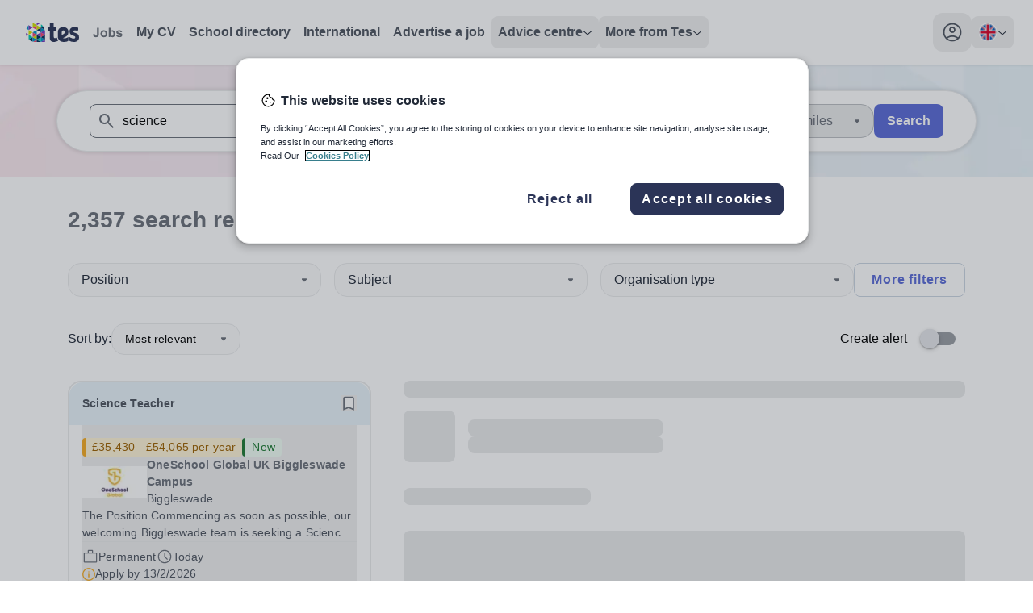

--- FILE ---
content_type: text/html; charset=utf-8
request_url: https://www.tes.com/jobs/search?area=&sort=&keywords=science+&locations=United+Kingdom%3AEngland%3AYorkshire+and+the+Humber%3AKingston+upon+Hull
body_size: 55374
content:
<!DOCTYPE html><html lang="en"><head><meta charSet="utf-8"/><meta name="viewport" content="width=device-width"/><link rel="canonical" href=""/><link rel="alternative" hrefLang="x-default" href=""/><link rel="alternative" hrefLang="en-au" href="/en-au"/><link rel="alternative" hrefLang="en-gb" href=""/><title>Search results for science  jobs | Tes</title><meta property="og:url" content="https://www.tes.com/jobs/search"/><meta property="og:type" content="website"/><meta property="og:title" content="Teaching and education jobs worldwide | Tes"/><meta property="og:description" content="Search and apply for teaching jobs. Tes has a range of UK and international jobs. Find your perfect role today."/><meta name="twitter:card" content="summary_large_image"/><meta property="twitter:domain" content="tes.com"/><meta name="twitter:site" content="@tes"/><meta name="twitter:creator" content="@tes"/><meta name="description" content="Search and apply for teaching jobs. Tes has a range of UK and international jobs. Find your perfect role today."/><meta name="robots" content="noindex"/><link rel="preload" as="image" imageSrcSet="https://www.tes.com/jobs/_next/image?url=/_next/static/media/JobBanner.b1480333.png&amp;w=640&amp;q=75 640w, https://www.tes.com/jobs/_next/image?url=/_next/static/media/JobBanner.b1480333.png&amp;w=750&amp;q=75 750w, https://www.tes.com/jobs/_next/image?url=/_next/static/media/JobBanner.b1480333.png&amp;w=828&amp;q=75 828w, https://www.tes.com/jobs/_next/image?url=/_next/static/media/JobBanner.b1480333.png&amp;w=1080&amp;q=75 1080w, https://www.tes.com/jobs/_next/image?url=/_next/static/media/JobBanner.b1480333.png&amp;w=1200&amp;q=75 1200w, https://www.tes.com/jobs/_next/image?url=/_next/static/media/JobBanner.b1480333.png&amp;w=1920&amp;q=75 1920w, https://www.tes.com/jobs/_next/image?url=/_next/static/media/JobBanner.b1480333.png&amp;w=2048&amp;q=75 2048w, https://www.tes.com/jobs/_next/image?url=/_next/static/media/JobBanner.b1480333.png&amp;w=3840&amp;q=75 3840w" imageSizes="100vw" fetchpriority="high"/><meta name="next-head-count" content="18"/><link rel="preload" href="/jobs/_next/static/media/1755441e3a2fa970-s.p.woff2" as="font" type="font/woff2" crossorigin="anonymous" data-next-font="size-adjust"/><link rel="preload" href="/jobs/_next/static/css/b604edcb7969c86f.css" as="style"/><link rel="stylesheet" href="/jobs/_next/static/css/b604edcb7969c86f.css" data-n-g=""/><link rel="preload" href="/jobs/_next/static/css/00292b05028f710b.css" as="style"/><link rel="stylesheet" href="/jobs/_next/static/css/00292b05028f710b.css" data-n-p=""/><noscript data-n-css=""></noscript><script defer="" nomodule="" src="/jobs/_next/static/chunks/polyfills-c67a75d1b6f99dc8.js"></script><script src="/cdn/mz/460/js/mz-sync.js" defer="" data-nscript="beforeInteractive"></script><script src="/jobs/_next/static/chunks/webpack-ea2a771c9818af7d.js" defer=""></script><script src="/jobs/_next/static/chunks/framework-71d000dbf097540b.js" defer=""></script><script src="/jobs/_next/static/chunks/main-16aa64e7b0d1bfa2.js" defer=""></script><script src="/jobs/_next/static/chunks/pages/_app-636624b5cc5adc75.js" defer=""></script><script src="/jobs/_next/static/chunks/620-f3200871f95cfe28.js" defer=""></script><script src="/jobs/_next/static/chunks/541-855f231e56fcc84d.js" defer=""></script><script src="/jobs/_next/static/chunks/289-59fb22c3e5330cc0.js" defer=""></script><script src="/jobs/_next/static/chunks/883-def1cc22f47da811.js" defer=""></script><script src="/jobs/_next/static/chunks/44-b694ec832139d4c6.js" defer=""></script><script src="/jobs/_next/static/chunks/498-c547e9aa2164f915.js" defer=""></script><script src="/jobs/_next/static/chunks/371-4f1e5da1d388579a.js" defer=""></script><script src="/jobs/_next/static/chunks/pages/jobs/search-3bf390ae7d684edc.js" defer=""></script><script src="/jobs/_next/static/JItBB2-GPOoOjEkxh29pe/_buildManifest.js" defer=""></script><script src="/jobs/_next/static/JItBB2-GPOoOjEkxh29pe/_ssgManifest.js" defer=""></script><style id="__jsx-1278633508">:root{--font-noto-sans:'__Noto_Sans_e252e4', '__Noto_Sans_Fallback_e252e4'}</style></head><body><noscript><iframe src="https://www.googletagmanager.com/ns.html?id=GTM-56WRTLG" height="0" width="0" style="display:none;visibility:hidden"></iframe></noscript><div id="__next"><a href="#main-content" class="absolute left-1/2 flex -translate-x-2/4 select-none overflow-hidden rounded-[32px] bg-cornflower-blue-600 font-bold text-greyscale-0 opacity-0 shadow-material transition-opacity duration-[400] hover:bg-inkwell-hover focus:top-4 focus:z-50 focus:px-5 focus:py-3 focus:opacity-100 focus:outline-none motion-reduce:transition-none">Skip to main content</a><nav class="h-sceen sticky top-0 z-40 bg-white shadow" data-headlessui-state=""><div id="navbar-focus-trap"><div class="tes-container relative mx-auto flex justify-between px-6 py-4"><div class="flex gap-x-12"><div class="flex flex-shrink-0 items-center gap-x-2"><div class="flex items-center xl:hidden"><button class="inline-flex items-center justify-center rounded-xl transition-all duration-200 ease-in hover:bg-greyscale-200 motion-reduce:transition-none" id="headlessui-disclosure-button-:R5aa6:" type="button" aria-expanded="false" data-headlessui-state=""><span class="sr-only">Toggle main menu</span><svg xmlns="http://www.w3.org/2000/svg" height="24" viewBox="0 0 24 24" width="24" class="block h-6 w-6" aria-hidden="true"><path d="M4 17.625C3.78333 17.625 3.60433 17.5543 3.463 17.413C3.321 17.271 3.25 17.0917 3.25 16.875C3.25 16.675 3.321 16.5 3.463 16.35C3.60433 16.2 3.78333 16.125 4 16.125H20C20.2167 16.125 20.396 16.2 20.538 16.35C20.6793 16.5 20.75 16.675 20.75 16.875C20.75 17.0917 20.6793 17.271 20.538 17.413C20.396 17.5543 20.2167 17.625 20 17.625H4ZM4 12.75C3.78333 12.75 3.60433 12.679 3.463 12.537C3.321 12.3957 3.25 12.2167 3.25 12C3.25 11.7833 3.321 11.604 3.463 11.462C3.60433 11.3207 3.78333 11.25 4 11.25H20C20.2167 11.25 20.396 11.3207 20.538 11.462C20.6793 11.604 20.75 11.7833 20.75 12C20.75 12.2167 20.6793 12.3957 20.538 12.537C20.396 12.679 20.2167 12.75 20 12.75H4ZM4 7.875C3.78333 7.875 3.60433 7.8 3.463 7.65C3.321 7.5 3.25 7.325 3.25 7.125C3.25 6.90833 3.321 6.72933 3.463 6.588C3.60433 6.446 3.78333 6.375 4 6.375H20C20.2167 6.375 20.396 6.446 20.538 6.588C20.6793 6.72933 20.75 6.90833 20.75 7.125C20.75 7.325 20.6793 7.5 20.538 7.65C20.396 7.8 20.2167 7.875 20 7.875H4Z"></path></svg></button></div><svg xmlns="http://www.w3.org/2000/svg" height="24" viewBox="0 0 82 24" width="82" class="block xl:hidden"><path d="M11.7917 12.0419C11.7917 11.0285 12.3119 10.4893 13.0512 10.4893C13.7996 10.4893 14.2925 10.9913 14.2925 11.8652C14.2925 12.4416 14.0735 13.0366 13.4711 13.3806L11.8008 14.2638V12.0419H11.7917ZM23.2097 12.5718C22.1966 12.2557 21.5212 12.1162 21.5212 11.3632C21.5212 10.7682 21.9502 10.4242 22.7534 10.4242C23.6296 10.4242 24.4236 10.6845 25.1538 11.0657C25.2816 11.1308 25.4094 11.075 25.4276 10.9448L25.6741 8.51836C25.6832 8.3975 25.6375 8.29523 25.5189 8.24875C24.6974 7.91406 23.7208 7.68164 22.5526 7.68164C19.7688 7.68164 18.3084 9.12265 18.3084 11.3911C18.3084 13.4271 19.495 14.3661 21.8133 15.0076C22.7534 15.3051 23.0911 15.5375 23.0911 16.1976C23.0911 16.839 22.6895 17.2295 21.8315 17.2295C20.7089 17.2295 19.5132 16.6996 18.5184 16.1046C18.345 16.0023 18.2172 16.086 18.2172 16.2533V18.8007C18.2172 18.968 18.2628 19.0796 18.4454 19.1819C19.2485 19.6374 20.4716 20 21.9958 20C24.5971 20 26.2856 18.6147 26.2856 16.1325C26.2856 13.9756 25.1264 13.1668 23.2097 12.5718ZM17.0306 16.0953C16.2822 16.5694 15.2691 17.0529 13.9548 17.0529C13.5441 17.0529 13.0695 16.9692 12.8322 16.8297L15.1048 15.649C16.4739 14.8867 17.3318 13.8548 17.3318 11.9768C17.3318 11.8652 17.3318 11.5398 17.3318 11.419C17.3045 9.38297 15.6433 7.69094 13.106 7.69094C10.2309 7.69094 8.47852 9.44804 8.47852 12.3115V15.3794C8.47852 16.6717 8.944 17.7037 9.56465 18.4009C10.4682 19.4143 11.8647 20 13.535 20C15.1687 20 16.337 19.6932 17.1493 19.1819C17.2588 19.1075 17.3592 19.0052 17.3501 18.8007V16.2533C17.3318 16.0767 17.1858 15.993 17.0306 16.0953Z" fill="#2B3457"></path><path d="M8.75294 18.6704C8.29658 18.0476 7.97713 17.3968 7.79459 16.5694C7.76721 16.4392 7.6303 16.3741 7.51165 16.4392C6.72671 16.8576 6.2521 16.9784 5.79574 16.8576C5.33939 16.7367 5.06557 16.2719 5.06557 15.4351V10.6194H7.11005C7.21045 10.6194 7.28347 10.5357 7.28347 10.4427V7.99765C7.28347 7.89538 7.20132 7.82101 7.11005 7.82101H5.06557V4.18594C5.06557 4.08367 4.98343 4 4.89215 4H1.89845C1.79805 4 1.72503 4.07437 1.72503 4.18594V7.82101H0.173417C0.0730181 7.82101 0 7.90468 0 7.99765V10.4334C0 10.5357 0.0821452 10.6101 0.173417 10.6101H1.72503V16.2997C1.72503 19.126 3.32228 19.9813 5.05644 19.9813C6.50766 19.9813 7.71244 19.5815 8.69818 18.9679C8.78945 18.9122 8.81683 18.7634 8.75294 18.6704Z" fill="#2B3457"></path><rect x="34.2852" width="1" height="24" fill="#6A7079"></rect><path d="M48.582 6.54688H50.8867V13.7969C50.8867 14.7448 50.8034 15.474 50.6367 15.9844C50.4128 16.651 50.0065 17.1875 49.418 17.5938C48.8294 17.9948 48.0534 18.1953 47.0898 18.1953C45.9596 18.1953 45.0898 17.8802 44.4805 17.25C43.8711 16.6146 43.5638 15.6849 43.5586 14.4609L45.7383 14.2109C45.7643 14.8672 45.8607 15.3307 46.0273 15.6016C46.2773 16.013 46.6576 16.2188 47.168 16.2188C47.6836 16.2188 48.0482 16.0729 48.2617 15.7812C48.4753 15.4844 48.582 14.8724 48.582 13.9453V6.54688ZM52.832 13.7344C52.832 13.0052 53.0117 12.2995 53.3711 11.6172C53.7305 10.9349 54.2383 10.4141 54.8945 10.0547C55.556 9.69531 56.293 9.51562 57.1055 9.51562C58.3607 9.51562 59.3893 9.92448 60.1914 10.7422C60.9935 11.5547 61.3945 12.5833 61.3945 13.8281C61.3945 15.0833 60.9883 16.125 60.1758 16.9531C59.3685 17.776 58.3503 18.1875 57.1211 18.1875C56.3607 18.1875 55.6341 18.0156 54.9414 17.6719C54.2539 17.3281 53.7305 16.8255 53.3711 16.1641C53.0117 15.4974 52.832 14.6875 52.832 13.7344ZM55.082 13.8516C55.082 14.6745 55.2773 15.3047 55.668 15.7422C56.0586 16.1797 56.5404 16.3984 57.1133 16.3984C57.6862 16.3984 58.1654 16.1797 58.5508 15.7422C58.9414 15.3047 59.1367 14.6693 59.1367 13.8359C59.1367 13.0234 58.9414 12.3984 58.5508 11.9609C58.1654 11.5234 57.6862 11.3047 57.1133 11.3047C56.5404 11.3047 56.0586 11.5234 55.668 11.9609C55.2773 12.3984 55.082 13.0286 55.082 13.8516ZM63.0273 18V6.54688H65.2227V10.6719C65.8997 9.90104 66.7018 9.51562 67.6289 9.51562C68.6393 9.51562 69.4753 9.88281 70.1367 10.6172C70.7982 11.3464 71.1289 12.3958 71.1289 13.7656C71.1289 15.1823 70.7904 16.2734 70.1133 17.0391C69.4414 17.8047 68.6237 18.1875 67.6602 18.1875C67.1862 18.1875 66.7174 18.0703 66.2539 17.8359C65.7956 17.5964 65.3997 17.2448 65.0664 16.7812V18H63.0273ZM65.207 13.6719C65.207 14.5312 65.3424 15.1667 65.6133 15.5781C65.9935 16.1615 66.4987 16.4531 67.1289 16.4531C67.6133 16.4531 68.0247 16.2474 68.3633 15.8359C68.707 15.4193 68.8789 14.7656 68.8789 13.875C68.8789 12.9271 68.707 12.2448 68.3633 11.8281C68.0195 11.4062 67.5794 11.1953 67.043 11.1953C66.5169 11.1953 66.0794 11.401 65.7305 11.8125C65.3815 12.2188 65.207 12.8385 65.207 13.6719ZM72.1289 15.6328L74.332 15.2969C74.4258 15.724 74.6159 16.0495 74.9023 16.2734C75.1888 16.4922 75.5898 16.6016 76.1055 16.6016C76.6732 16.6016 77.1003 16.4974 77.3867 16.2891C77.5794 16.1432 77.6758 15.9479 77.6758 15.7031C77.6758 15.5365 77.6237 15.3984 77.5195 15.2891C77.4102 15.1849 77.1654 15.0885 76.7852 15C75.0143 14.6094 73.8919 14.2526 73.418 13.9297C72.7617 13.4818 72.4336 12.8594 72.4336 12.0625C72.4336 11.3438 72.7174 10.7396 73.2852 10.25C73.8529 9.76042 74.7331 9.51562 75.9258 9.51562C77.0612 9.51562 77.9049 9.70052 78.457 10.0703C79.0091 10.4401 79.3893 10.987 79.5977 11.7109L77.5273 12.0938C77.4388 11.7708 77.2695 11.5234 77.0195 11.3516C76.7747 11.1797 76.4232 11.0938 75.9648 11.0938C75.3867 11.0938 74.9727 11.1745 74.7227 11.3359C74.556 11.4505 74.4727 11.599 74.4727 11.7812C74.4727 11.9375 74.5456 12.0703 74.6914 12.1797C74.8893 12.3255 75.5716 12.5312 76.7383 12.7969C77.9102 13.0625 78.7279 13.388 79.1914 13.7734C79.6497 14.1641 79.8789 14.7083 79.8789 15.4062C79.8789 16.1667 79.5612 16.8203 78.9258 17.3672C78.2904 17.9141 77.3503 18.1875 76.1055 18.1875C74.9753 18.1875 74.0794 17.9583 73.418 17.5C72.7617 17.0417 72.332 16.4193 72.1289 15.6328Z" fill="#6A7079"></path></svg><a aria-label="Tes home" class="hidden rounded-lg p-2 transition-colors duration-200 ease-in hover:bg-greyscale-0-hover motion-reduce:transition-none xl:block" href="/jobs"><svg xmlns="http://www.w3.org/2000/svg" height="24" viewBox="0 0 121 24" width="121"><path d="M8.5293 0.310547V0.338457C8.54336 0.338457 8.54336 0.338457 8.55742 0.338457L8.5293 0.310547Z" fill="#D0DF00"></path><path d="M3.76367 20.8673C5.10159 22.1089 6.73218 23.026 8.53001 23.534V18.0596L3.76367 20.8673Z" fill="#002E5D"></path><path d="M11.8178 23.9996H13.5877V21.0508L9.07227 23.6892C9.95027 23.8867 10.8701 23.9996 11.8178 23.9996Z" fill="#EF426F"></path><path d="M13.5879 24.0001H18.633L13.5879 21.0371V24.0001Z" fill="#002E5D"></path><path d="M8.5293 23.5482C8.71047 23.6046 8.87771 23.6469 9.05889 23.6893L13.5744 21.0508L8.5293 18.0879V23.5482V23.5482Z" fill="#0092C8"></path><path d="M8.52944 18.0738L3.48438 15.125V20.5994C3.58193 20.6841 3.66555 20.7828 3.76311 20.8675L8.52944 18.0738Z" fill="#00C7B1"></path><path d="M0 13.0654C0.111493 14.3353 0.404163 15.5487 0.864073 16.6633L3.4981 15.1254L0 13.0654Z" fill="#753BBD"></path><path d="M8.5293 18.0738L13.5883 21.0368V15.125L8.5293 18.0738Z" fill="#D0DF00"></path><path d="M13.5879 21.0372L18.633 24.0001V18.0742L13.5879 21.0372Z" fill="#00C7B1"></path><path d="M23.6918 24.0001V21.0371L18.6328 24.0001H23.6918Z" fill="#753BBD"></path><path d="M18.6328 24.0001L23.6918 21.0372L18.6328 18.0742V24.0001Z" fill="#0092C8"></path><path d="M13.5879 21.0368L18.633 18.0738L13.5879 15.125V21.0368Z" fill="#002E5D"></path><path d="M8.5293 12.1484V18.0743L13.5883 15.1255L8.5293 12.1484Z" fill="#EF426F"></path><path d="M3.48438 9.19922V15.1251L8.52944 12.1481L3.48438 9.19922Z" fill="#D0DF00"></path><path d="M3.48407 3.27344C2.28551 4.47273 1.33782 5.94009 0.724609 7.56266L3.498 9.19933V3.27344H3.48407Z" fill="#0092C8"></path><path d="M13.5883 15.1251V9.19922L8.5293 12.1481L13.5883 15.1251Z" fill="#0092C8"></path><path d="M18.633 18.0743V12.1484L13.5879 15.1255L18.633 18.0743Z" fill="#753BBD"></path><path d="M23.6918 21.0368V15.125L18.6328 18.0738L23.6918 21.0368Z" fill="#002E5D"></path><path d="M18.6328 18.0743L23.6918 15.1255L18.6328 12.1484V18.0743Z" fill="#EF426F"></path><path d="M3.48438 3.27344V9.19933L8.52944 6.23639L3.48438 3.27344Z" fill="#753BBD"></path><path d="M13.5883 3.27344L8.5293 6.23639L13.5883 9.19933V3.27344Z" fill="#EF426F"></path><path d="M13.5879 9.19928L18.633 12.1481V6.23633L13.5879 9.19928Z" fill="#002E5D"></path><path d="M18.6328 12.1481L23.6779 15.1111V11.9365C23.6779 11.0476 23.5803 10.1728 23.4131 9.35449L18.6328 12.1481Z" fill="#753BBD"></path><path d="M18.6328 12.1477L23.4131 9.35404C23.3852 9.24117 23.3573 9.11418 23.3295 9.00131L18.6328 6.25V12.1477Z" fill="#0092C8"></path><path d="M18.633 6.23639L13.5879 3.27344V9.19933L18.633 6.23639Z" fill="#D0DF00"></path><path d="M13.5883 3.27306L8.55717 0.324219C8.54323 0.324219 8.54323 0.324219 8.5293 0.324219V6.23601L13.5883 3.27306Z" fill="#D0DF00"></path><path d="M23.3297 8.9878C22.9534 7.37934 22.2566 5.92608 21.3229 4.65625L18.6191 6.23649L23.3297 8.9878Z" fill="#002E5D"></path><path d="M18.6328 2.01758V6.23625L21.3365 4.65601C20.5839 3.62604 19.6781 2.75126 18.6328 2.01758Z" fill="#00C7B1"></path><path d="M17.1975 1.15696C16.0965 0.59259 14.884 0.211639 13.5879 0V3.25924L17.1975 1.15696Z" fill="#753BBD"></path><path d="M44.5369 12.0628C44.5369 10.5428 45.3072 9.73394 46.402 9.73394C47.5102 9.73394 48.24 10.487 48.24 11.7978C48.24 12.6624 47.9157 13.5549 47.0237 14.0709L44.5504 15.3957V12.0628H44.5369ZM61.4444 12.8577C59.9442 12.3835 58.9441 12.1744 58.9441 11.0448C58.9441 10.1523 59.5793 9.63632 60.7686 9.63632C62.0661 9.63632 63.2419 10.0268 64.3231 10.5985C64.5123 10.6962 64.7015 10.6125 64.7286 10.4173L65.0935 6.77754C65.107 6.59625 65.0394 6.44285 64.8637 6.37312C63.6474 5.87109 62.2012 5.52246 60.4713 5.52246C56.3492 5.52246 54.1867 7.68398 54.1867 11.0866C54.1867 14.1406 55.9437 15.5491 59.3766 16.5113C60.7686 16.9576 61.2687 17.3062 61.2687 18.2963C61.2687 19.2586 60.674 19.8443 59.4036 19.8443C57.7412 19.8443 55.9707 19.0494 54.4976 18.1569C54.2408 18.0035 54.0516 18.129 54.0516 18.38V22.201C54.0516 22.452 54.1191 22.6194 54.3894 22.7728C55.5788 23.4561 57.3898 24 59.6469 24C63.4987 24 65.999 21.9221 65.999 18.1987C65.999 14.9634 64.2826 13.7502 61.4444 12.8577ZM52.2946 18.1429C51.1863 18.8542 49.6862 19.5793 47.74 19.5793C47.1318 19.5793 46.429 19.4538 46.0776 19.2446L49.4429 17.4736C51.4702 16.3301 52.7406 14.7821 52.7406 11.9652C52.7406 11.7978 52.7406 11.3098 52.7406 11.1285C52.7001 8.07445 50.2403 5.53641 46.4831 5.53641C42.2258 5.53641 39.6309 8.17207 39.6309 12.4672V17.0692C39.6309 19.0076 40.3201 20.5555 41.2392 21.6014C42.5772 23.1214 44.645 24 47.1183 24C49.5375 24 51.2674 23.5398 52.4703 22.7728C52.6325 22.6612 52.7811 22.5078 52.7676 22.201V18.38C52.7406 18.1151 52.5244 17.9895 52.2946 18.1429Z" fill="#2B3457"></path><path d="M40.0373 22.0057C39.3615 21.0713 38.8885 20.0952 38.6182 18.854C38.5776 18.6588 38.3749 18.5612 38.1992 18.6588C37.0369 19.2863 36.3341 19.4676 35.6583 19.2863C34.9826 19.105 34.5771 18.4078 34.5771 17.1527V9.92905H37.6045C37.7532 9.92905 37.8613 9.80354 37.8613 9.66409V5.99647C37.8613 5.84308 37.7397 5.73151 37.6045 5.73151H34.5771V0.278906C34.5771 0.125508 34.4555 0 34.3203 0H29.8873C29.7387 0 29.6305 0.111562 29.6305 0.278906V5.73151H27.333C27.1843 5.73151 27.0762 5.85702 27.0762 5.99647V9.65014C27.0762 9.80354 27.1978 9.9151 27.333 9.9151H29.6305V18.4496C29.6305 22.689 31.9957 23.972 34.5636 23.972C36.7125 23.972 38.4965 23.3723 39.9562 22.4519C40.0913 22.3682 40.1319 22.1451 40.0373 22.0057Z" fill="#2B3457"></path><rect x="74" width="1" height="24"></rect><path d="M88.2969 6.54688H90.6016V13.7969C90.6016 14.7448 90.5182 15.474 90.3516 15.9844C90.1276 16.651 89.7214 17.1875 89.1328 17.5938C88.5443 17.9948 87.7682 18.1953 86.8047 18.1953C85.6745 18.1953 84.8047 17.8802 84.1953 17.25C83.5859 16.6146 83.2786 15.6849 83.2734 14.4609L85.4531 14.2109C85.4792 14.8672 85.5755 15.3307 85.7422 15.6016C85.9922 16.013 86.3724 16.2188 86.8828 16.2188C87.3984 16.2188 87.763 16.0729 87.9766 15.7812C88.1901 15.4844 88.2969 14.8724 88.2969 13.9453V6.54688ZM92.5469 13.7344C92.5469 13.0052 92.7266 12.2995 93.0859 11.6172C93.4453 10.9349 93.9531 10.4141 94.6094 10.0547C95.2708 9.69531 96.0078 9.51562 96.8203 9.51562C98.0755 9.51562 99.1042 9.92448 99.9062 10.7422C100.708 11.5547 101.109 12.5833 101.109 13.8281C101.109 15.0833 100.703 16.125 99.8906 16.9531C99.0833 17.776 98.0651 18.1875 96.8359 18.1875C96.0755 18.1875 95.349 18.0156 94.6562 17.6719C93.9688 17.3281 93.4453 16.8255 93.0859 16.1641C92.7266 15.4974 92.5469 14.6875 92.5469 13.7344ZM94.7969 13.8516C94.7969 14.6745 94.9922 15.3047 95.3828 15.7422C95.7734 16.1797 96.2552 16.3984 96.8281 16.3984C97.401 16.3984 97.8802 16.1797 98.2656 15.7422C98.6562 15.3047 98.8516 14.6693 98.8516 13.8359C98.8516 13.0234 98.6562 12.3984 98.2656 11.9609C97.8802 11.5234 97.401 11.3047 96.8281 11.3047C96.2552 11.3047 95.7734 11.5234 95.3828 11.9609C94.9922 12.3984 94.7969 13.0286 94.7969 13.8516ZM102.742 18V6.54688H104.938V10.6719C105.615 9.90104 106.417 9.51562 107.344 9.51562C108.354 9.51562 109.19 9.88281 109.852 10.6172C110.513 11.3464 110.844 12.3958 110.844 13.7656C110.844 15.1823 110.505 16.2734 109.828 17.0391C109.156 17.8047 108.339 18.1875 107.375 18.1875C106.901 18.1875 106.432 18.0703 105.969 17.8359C105.51 17.5964 105.115 17.2448 104.781 16.7812V18H102.742ZM104.922 13.6719C104.922 14.5312 105.057 15.1667 105.328 15.5781C105.708 16.1615 106.214 16.4531 106.844 16.4531C107.328 16.4531 107.74 16.2474 108.078 15.8359C108.422 15.4193 108.594 14.7656 108.594 13.875C108.594 12.9271 108.422 12.2448 108.078 11.8281C107.734 11.4062 107.294 11.1953 106.758 11.1953C106.232 11.1953 105.794 11.401 105.445 11.8125C105.096 12.2188 104.922 12.8385 104.922 13.6719ZM111.844 15.6328L114.047 15.2969C114.141 15.724 114.331 16.0495 114.617 16.2734C114.904 16.4922 115.305 16.6016 115.82 16.6016C116.388 16.6016 116.815 16.4974 117.102 16.2891C117.294 16.1432 117.391 15.9479 117.391 15.7031C117.391 15.5365 117.339 15.3984 117.234 15.2891C117.125 15.1849 116.88 15.0885 116.5 15C114.729 14.6094 113.607 14.2526 113.133 13.9297C112.477 13.4818 112.148 12.8594 112.148 12.0625C112.148 11.3438 112.432 10.7396 113 10.25C113.568 9.76042 114.448 9.51562 115.641 9.51562C116.776 9.51562 117.62 9.70052 118.172 10.0703C118.724 10.4401 119.104 10.987 119.312 11.7109L117.242 12.0938C117.154 11.7708 116.984 11.5234 116.734 11.3516C116.49 11.1797 116.138 11.0938 115.68 11.0938C115.102 11.0938 114.688 11.1745 114.438 11.3359C114.271 11.4505 114.188 11.599 114.188 11.7812C114.188 11.9375 114.26 12.0703 114.406 12.1797C114.604 12.3255 115.286 12.5312 116.453 12.7969C117.625 13.0625 118.443 13.388 118.906 13.7734C119.365 14.1641 119.594 14.7083 119.594 15.4062C119.594 16.1667 119.276 16.8203 118.641 17.3672C118.005 17.9141 117.065 18.1875 115.82 18.1875C114.69 18.1875 113.794 17.9583 113.133 17.5C112.477 17.0417 112.047 16.4193 111.844 15.6328Z" fill="#6A7079"></path></svg></a></div><ul class="hidden items-center gap-x-6 xl:flex"><li><a href="/cv" class="flex select-none gap-x-3 rounded-2xl p-3 text-greyscale-700 transition-colors duration-200 ease-in hover:bg-greyscale-0-hover hover:text-greyscale-700 motion-reduce:transition-none xl:rounded-lg xl:p-2 xl:font-bold xl:text-greyscale-600 ">My CV</a></li><li><a href="/schools-directory" class="flex select-none gap-x-3 rounded-2xl p-3 text-greyscale-700 transition-colors duration-200 ease-in hover:bg-greyscale-0-hover hover:text-greyscale-700 motion-reduce:transition-none xl:rounded-lg xl:p-2 xl:font-bold xl:text-greyscale-600 ">School directory</a></li><li><a href="/jobs/browse/international" class="flex select-none gap-x-3 rounded-2xl p-3 text-greyscale-700 transition-colors duration-200 ease-in hover:bg-greyscale-0-hover hover:text-greyscale-700 motion-reduce:transition-none xl:rounded-lg xl:p-2 xl:font-bold xl:text-greyscale-600 ">International</a></li><li><a href="/for-schools/job-advertising" class="flex select-none gap-x-3 rounded-2xl p-3 text-greyscale-700 transition-colors duration-200 ease-in hover:bg-greyscale-0-hover hover:text-greyscale-700 motion-reduce:transition-none xl:rounded-lg xl:p-2 xl:font-bold xl:text-greyscale-600 ">Advertise a job</a></li><li><div class="relative" data-headlessui-state=""><button class="rounded-lg" type="button" aria-expanded="false" data-headlessui-state=""><div class="flex select-none items-center justify-between gap-x-3 rounded-2xl py-3 pl-3 font-semibold text-greyscale-600 hover:border-greyscale-0-hover hover:bg-greyscale-0-hover hover:text-greyscale-700 xl:rounded-lg xl:p-2 "><span class="text-left">Advice centre</span><svg xmlns="http://www.w3.org/2000/svg" height="7" viewBox="0 0 12 7" width="12" class="fill-greyscale-700  transition duration-200 ease-linear motion-reduce:transition-none"><path d="M11.3344 1.8165L6.36254 6.31649C6.17192 6.48837 5.88442 6.48837 5.69379 6.31649L0.665667 1.8165C0.459417 1.604 0.443792 1.3165 0.628167 1.11025C0.825042 0.894622 1.14067 0.897747 1.33442 1.07275L6.00004 5.27275L10.6657 1.07275C10.8719 0.888372 11.1875 0.903997 11.3719 1.11025C11.5563 1.3165 11.5407 1.604 11.3344 1.8165Z"></path></svg></div></button><div class="ml-3 mt-2 flex w-fit xl:absolute xl:ml-0 xl:mt-[12px] " id="headlessui-popover-panel-:R9maa6:" tabindex="-1" hidden="" style="display:none" data-headlessui-state=""><ul class="w-full shrink space-y-2 rounded-lg bg-white xl:w-56 xl:space-y-0 xl:shadow-material "><li class="group"><a class="block w-full select-none rounded-2xl p-3 text-greyscale-600 hover:border-greyscale-0-hover hover:bg-sky-blue-50 hover:text-greyscale-700 xl:rounded-none xl:p-4 group-first:xl:rounded-t-lg group-last:xl:last:rounded-b-lg" href="/jobs/careers-advice">Careers advice</a></li><li class="group"><a class="block w-full select-none rounded-2xl p-3 text-greyscale-600 hover:border-greyscale-0-hover hover:bg-sky-blue-50 hover:text-greyscale-700 xl:rounded-none xl:p-4 group-first:xl:rounded-t-lg group-last:xl:last:rounded-b-lg" href="/institute">Training &amp; CPD</a></li><li class="group"><a class="block w-full select-none rounded-2xl p-3 text-greyscale-600 hover:border-greyscale-0-hover hover:bg-sky-blue-50 hover:text-greyscale-700 xl:rounded-none xl:p-4 group-first:xl:rounded-t-lg group-last:xl:last:rounded-b-lg" href="/new-teachers">New teachers</a></li><li class="group"><a class="block w-full select-none rounded-2xl p-3 text-greyscale-600 hover:border-greyscale-0-hover hover:bg-sky-blue-50 hover:text-greyscale-700 xl:rounded-none xl:p-4 group-first:xl:rounded-t-lg group-last:xl:last:rounded-b-lg" href="/institute/blog/article/which-tes-institute-course-right-you">Routes into teaching</a></li><li class="group"><a class="block w-full select-none rounded-2xl p-3 text-greyscale-600 hover:border-greyscale-0-hover hover:bg-sky-blue-50 hover:text-greyscale-700 xl:rounded-none xl:p-4 group-first:xl:rounded-t-lg group-last:xl:last:rounded-b-lg" href="/global-teaching">Location guides</a></li><li class="group"><a class="block w-full select-none rounded-2xl p-3 text-greyscale-600 hover:border-greyscale-0-hover hover:bg-sky-blue-50 hover:text-greyscale-700 xl:rounded-none xl:p-4 group-first:xl:rounded-t-lg group-last:xl:last:rounded-b-lg" href="/jobs/teaching-assistant">Teaching Assistants</a></li></ul></div></div><div hidden="" style="position:fixed;top:1px;left:1px;width:1px;height:0;padding:0;margin:-1px;overflow:hidden;clip:rect(0, 0, 0, 0);white-space:nowrap;border-width:0;display:none"></div></li><li><div class="relative" data-headlessui-state=""><button class="rounded-lg" type="button" aria-expanded="false" data-headlessui-state=""><div class="flex select-none items-center justify-between gap-x-3 rounded-2xl py-3 pl-3 font-semibold text-greyscale-600 hover:border-greyscale-0-hover hover:bg-greyscale-0-hover hover:text-greyscale-700 xl:rounded-lg xl:p-2 "><span class="text-left">More from Tes</span><svg xmlns="http://www.w3.org/2000/svg" height="7" viewBox="0 0 12 7" width="12" class="fill-greyscale-700  transition duration-200 ease-linear motion-reduce:transition-none"><path d="M11.3344 1.8165L6.36254 6.31649C6.17192 6.48837 5.88442 6.48837 5.69379 6.31649L0.665667 1.8165C0.459417 1.604 0.443792 1.3165 0.628167 1.11025C0.825042 0.894622 1.14067 0.897747 1.33442 1.07275L6.00004 5.27275L10.6657 1.07275C10.8719 0.888372 11.1875 0.903997 11.3719 1.11025C11.5563 1.3165 11.5407 1.604 11.3344 1.8165Z"></path></svg></div></button><div class="ml-3 mt-2 flex w-fit xl:absolute xl:ml-0 xl:mt-[12px] " id="headlessui-popover-panel-:R9uaa6:" tabindex="-1" hidden="" style="display:none" data-headlessui-state=""><ul class="w-full shrink space-y-2 rounded-lg bg-white xl:w-56 xl:space-y-0 xl:shadow-material "><li class="group"><a class="block w-full select-none rounded-2xl p-3 text-greyscale-600 hover:border-greyscale-0-hover hover:bg-sky-blue-50 hover:text-greyscale-700 xl:rounded-none xl:p-4 group-first:xl:rounded-t-lg group-last:xl:last:rounded-b-lg" href="/schools/employers/school-chooser">School Portal</a></li><li class="group"><a class="block w-full select-none rounded-2xl p-3 text-greyscale-600 hover:border-greyscale-0-hover hover:bg-sky-blue-50 hover:text-greyscale-700 xl:rounded-none xl:p-4 group-first:xl:rounded-t-lg group-last:xl:last:rounded-b-lg" href="/teaching-resources">Teaching Resources</a></li><li class="group"><a class="block w-full select-none rounded-2xl p-3 text-greyscale-600 hover:border-greyscale-0-hover hover:bg-sky-blue-50 hover:text-greyscale-700 xl:rounded-none xl:p-4 group-first:xl:rounded-t-lg group-last:xl:last:rounded-b-lg" href="/institute">Tes Institute</a></li><li class="group"><a class="block w-full select-none rounded-2xl p-3 text-greyscale-600 hover:border-greyscale-0-hover hover:bg-sky-blue-50 hover:text-greyscale-700 xl:rounded-none xl:p-4 group-first:xl:rounded-t-lg group-last:xl:last:rounded-b-lg" href="/magazine">Tes Magazine</a></li><li class="group"><a class="block w-full select-none rounded-2xl p-3 text-greyscale-600 hover:border-greyscale-0-hover hover:bg-sky-blue-50 hover:text-greyscale-700 xl:rounded-none xl:p-4 group-first:xl:rounded-t-lg group-last:xl:last:rounded-b-lg" href="https://tes.com">Tes.com</a></li></ul></div></div><div hidden="" style="position:fixed;top:1px;left:1px;width:1px;height:0;padding:0;margin:-1px;overflow:hidden;clip:rect(0, 0, 0, 0);white-space:nowrap;border-width:0;display:none"></div></li></ul></div><div class="flex items-center justify-between gap-x-2"><div class="relative" data-headlessui-state=""><button class="flex items-center gap-x-2 rounded-xl p-3 transition-all duration-200 ease-in hover:bg-greyscale-200 motion-reduce:transition-none" type="button" aria-expanded="false" data-headlessui-state=""><svg xmlns="http://www.w3.org/2000/svg" height="20" viewBox="0 0 20 20" width="20" class="h-6 w-6 fill-greyscale-600"><path d="M4.025 15.3C4.875 14.6667 5.8 14.1667 6.8 13.8C7.8 13.4333 8.86667 13.25 10 13.25C11.1333 13.25 12.2 13.4333 13.2 13.8C14.2 14.1667 15.125 14.6667 15.975 15.3C16.5917 14.6167 17.0833 13.825 17.45 12.925C17.8167 12.025 18 11.05 18 10C18 7.78333 17.221 5.89567 15.663 4.337C14.1043 2.779 12.2167 2 10 2C7.78333 2 5.896 2.779 4.338 4.337C2.77933 5.89567 2 7.78333 2 10C2 11.05 2.18333 12.025 2.55 12.925C2.91667 13.825 3.40833 14.6167 4.025 15.3ZM10 10.75C9.08333 10.75 8.31267 10.4373 7.688 9.812C7.06267 9.18733 6.75 8.41667 6.75 7.5C6.75 6.58333 7.06267 5.81267 7.688 5.188C8.31267 4.56267 9.08333 4.25 10 4.25C10.9167 4.25 11.6873 4.56267 12.312 5.188C12.9373 5.81267 13.25 6.58333 13.25 7.5C13.25 8.41667 12.9373 9.18733 12.312 9.812C11.6873 10.4373 10.9167 10.75 10 10.75ZM10 19.5C8.68333 19.5 7.446 19.25 6.288 18.75C5.12933 18.25 4.125 17.575 3.275 16.725C2.425 15.875 1.75 14.8707 1.25 13.712C0.75 12.554 0.5 11.3167 0.5 10C0.5 8.68333 0.75 7.44567 1.25 6.287C1.75 5.129 2.425 4.125 3.275 3.275C4.125 2.425 5.12933 1.75 6.288 1.25C7.446 0.75 8.68333 0.5 10 0.5C11.3167 0.5 12.5543 0.75 13.713 1.25C14.871 1.75 15.875 2.425 16.725 3.275C17.575 4.125 18.25 5.129 18.75 6.287C19.25 7.44567 19.5 8.68333 19.5 10C19.5 11.3167 19.25 12.554 18.75 13.712C18.25 14.8707 17.575 15.875 16.725 16.725C15.875 17.575 14.871 18.25 13.713 18.75C12.5543 19.25 11.3167 19.5 10 19.5ZM10 18C10.9 18 11.771 17.854 12.613 17.562C13.4543 17.2707 14.2 16.8667 14.85 16.35C14.2 15.85 13.4623 15.4583 12.637 15.175C11.8123 14.8917 10.9333 14.75 10 14.75C9.06667 14.75 8.18767 14.8877 7.363 15.163C6.53767 15.4377 5.8 15.8333 5.15 16.35C5.8 16.8667 6.54567 17.2707 7.387 17.562C8.229 17.854 9.1 18 10 18ZM10 9.25C10.5 9.25 10.9167 9.08333 11.25 8.75C11.5833 8.41667 11.75 8 11.75 7.5C11.75 7 11.5833 6.58333 11.25 6.25C10.9167 5.91667 10.5 5.75 10 5.75C9.5 5.75 9.08333 5.91667 8.75 6.25C8.41667 6.58333 8.25 7 8.25 7.5C8.25 8 8.41667 8.41667 8.75 8.75C9.08333 9.08333 9.5 9.25 10 9.25Z"></path></svg><span class="sr-only">My profile toggle</span></button></div><div hidden="" style="position:fixed;top:1px;left:1px;width:1px;height:0;padding:0;margin:-1px;overflow:hidden;clip:rect(0, 0, 0, 0);white-space:nowrap;border-width:0;display:none"></div><div class="relative" data-headlessui-state=""><button class="rounded-lg" aria-label="Your site country is currently UK &amp; International. Click here to choose from a list of countries to switch to." id="headlessui-listbox-button-:Rqia6:" type="button" aria-haspopup="listbox" aria-expanded="false" data-headlessui-state=""><div class="flex select-none items-center justify-between gap-x-3 rounded-2xl p-4 text-greyscale-600 transition-colors duration-200 ease-in hover:bg-greyscale-200 hover:text-greyscale-700 motion-reduce:transition-none xl:rounded-lg xl:p-2 xl:font-bold "><svg width="22" height="22" viewBox="0 0 22 22" fill="none" xmlns="http://www.w3.org/2000/svg" class="h-6 w-6" aria-hidden="true"><g filter="url(#filter0_d_3220_109522)"><circle cx="11" cy="11" r="9.5" fill="#999DA3"></circle></g><rect x="1.5" y="1.5" width="19" height="19" fill="url(#pattern0)"></rect><defs><filter id="filter0_d_3220_109522" x="0.5" y="0.5" width="21" height="21" filterUnits="userSpaceOnUse" color-interpolation-filters="sRGB"><feFlood flood-opacity="0" result="BackgroundImageFix"></feFlood><feColorMatrix in="SourceAlpha" type="matrix" values="0 0 0 0 0 0 0 0 0 0 0 0 0 0 0 0 0 0 127 0" result="hardAlpha"></feColorMatrix><feMorphology radius="1" operator="dilate" in="SourceAlpha" result="effect1_dropShadow_3220_109522"></feMorphology><feOffset></feOffset><feComposite in2="hardAlpha" operator="out"></feComposite><feColorMatrix type="matrix" values="0 0 0 0 1 0 0 0 0 1 0 0 0 0 1 0 0 0 1 0"></feColorMatrix><feBlend mode="normal" in2="BackgroundImageFix" result="effect1_dropShadow_3220_109522"></feBlend><feBlend mode="normal" in="SourceGraphic" in2="effect1_dropShadow_3220_109522" result="shape"></feBlend></filter><pattern id="pattern0" patternContentUnits="objectBoundingBox" width="1" height="1"><use xlink:href="#image0_3220_109522" transform="scale(0.0073529411764706)"></use></pattern><image id="image0_3220_109522" width="136" height="136" xlink:href="[data-uri]"></image></defs></svg><svg xmlns="http://www.w3.org/2000/svg" height="7" viewBox="0 0 12 7" width="12" aria-hidden="true" class="fill-greyscale-700  transition duration-200 ease-linear motion-reduce:transition-none"><path d="M11.3344 1.8165L6.36254 6.31649C6.17192 6.48837 5.88442 6.48837 5.69379 6.31649L0.665667 1.8165C0.459417 1.604 0.443792 1.3165 0.628167 1.11025C0.825042 0.894622 1.14067 0.897747 1.33442 1.07275L6.00004 5.27275L10.6657 1.07275C10.8719 0.888372 11.1875 0.903997 11.3719 1.11025C11.5563 1.3165 11.5407 1.604 11.3344 1.8165Z"></path></svg></div></button></div></div></div></div></nav><main id="main-content"><div class="relative h-full w-full py-8"><img alt="Job banner background" aria-hidden="true" fetchpriority="high" loading="eager" decoding="async" data-nimg="fill" class="object-cover" style="position:absolute;height:100%;width:100%;left:0;top:0;right:0;bottom:0;color:transparent;background-size:cover;background-position:50% 50%;background-repeat:no-repeat;background-image:url(&quot;[data-uri]&quot;)" sizes="100vw" srcSet="https://www.tes.com/jobs/_next/image?url=/_next/static/media/JobBanner.b1480333.png&amp;w=640&amp;q=75 640w, https://www.tes.com/jobs/_next/image?url=/_next/static/media/JobBanner.b1480333.png&amp;w=750&amp;q=75 750w, https://www.tes.com/jobs/_next/image?url=/_next/static/media/JobBanner.b1480333.png&amp;w=828&amp;q=75 828w, https://www.tes.com/jobs/_next/image?url=/_next/static/media/JobBanner.b1480333.png&amp;w=1080&amp;q=75 1080w, https://www.tes.com/jobs/_next/image?url=/_next/static/media/JobBanner.b1480333.png&amp;w=1200&amp;q=75 1200w, https://www.tes.com/jobs/_next/image?url=/_next/static/media/JobBanner.b1480333.png&amp;w=1920&amp;q=75 1920w, https://www.tes.com/jobs/_next/image?url=/_next/static/media/JobBanner.b1480333.png&amp;w=2048&amp;q=75 2048w, https://www.tes.com/jobs/_next/image?url=/_next/static/media/JobBanner.b1480333.png&amp;w=3840&amp;q=75 3840w" src="https://www.tes.com/jobs/_next/image?url=/_next/static/media/JobBanner.b1480333.png&amp;w=3840&amp;q=75"/><div class="relative"><div class="tes-container flex flex-col gap-4"><div class="flex w-full items-center justify-center"><form class="z-30 flex w-full min-w-fit max-w-[1140px] flex-col gap-4 rounded-2xl border border-greyscale-200 bg-white px-4 lg:px-8 py-4 shadow-[0px_0px_4px_2px_rgba(0,0,0,0.1)] lg:rounded-full" data-headlessui-state=""><div class="flex flex-grow flex-col gap-4 p-0 lg:flex-row lg:px-2"><div class="flex w-full flex-grow select-none flex-col gap-2 lg:w-2/3"><div class="group relative w-full"><div class="relative"><svg class="absolute left-3 top-1/2 -translate-y-1/2" width="18" height="18" viewBox="0 0 18 18" fill="none" xmlns="http://www.w3.org/2000/svg"><path d="M16.6 18L10.3 11.7C9.8 12.1 9.225 12.4167 8.575 12.65C7.925 12.8833 7.23333 13 6.5 13C4.68333 13 3.14583 12.3708 1.8875 11.1125C0.629167 9.85417 0 8.31667 0 6.5C0 4.68333 0.629167 3.14583 1.8875 1.8875C3.14583 0.629167 4.68333 0 6.5 0C8.31667 0 9.85417 0.629167 11.1125 1.8875C12.3708 3.14583 13 4.68333 13 6.5C13 7.23333 12.8833 7.925 12.65 8.575C12.4167 9.225 12.1 9.8 11.7 10.3L18 16.6L16.6 18ZM6.5 11C7.75 11 8.8125 10.5625 9.6875 9.6875C10.5625 8.8125 11 7.75 11 6.5C11 5.25 10.5625 4.1875 9.6875 3.3125C8.8125 2.4375 7.75 2 6.5 2C5.25 2 4.1875 2.4375 3.3125 3.3125C2.4375 4.1875 2 5.25 2 6.5C2 7.75 2.4375 8.8125 3.3125 9.6875C4.1875 10.5625 5.25 11 6.5 11Z" fill="#6A7079"></path></svg><input id="keywords-autocomplete" role="combobox" aria-expanded="false" aria-autocomplete="list" aria-controls="autosuggest-combobox-options-:R6ke6:" aria-label="Enter job title or keyword" name="keywords" class="w-full rounded-lg border border-greyscale-500 px-10 py-2" placeholder="Enter job title or keyword" autoComplete="off" value="science "/></div><button class="absolute right-3 top-1/2 -translate-y-1/2 opacity-0 transition-opacity duration-200 group-hover:opacity-100 hover:rounded-md hover:bg-greyscale-200" aria-label="Remove keywords"><svg xmlns="http://www.w3.org/2000/svg" height="24" viewBox="0 0 24 24" width="24" aria-hidden="true"><path d="M11.9984 13.05L6.92344 18.125C6.7901 18.2584 6.61944 18.329 6.41144 18.337C6.20277 18.3457 6.02344 18.275 5.87344 18.125C5.72344 17.975 5.64844 17.8 5.64844 17.6C5.64844 17.4 5.72344 17.225 5.87344 17.075L10.9484 12L5.87344 6.92502C5.7401 6.79169 5.66944 6.62069 5.66144 6.41202C5.65277 6.20402 5.72344 6.02502 5.87344 5.87502C6.02344 5.72502 6.19844 5.65002 6.39844 5.65002C6.59844 5.65002 6.77344 5.72502 6.92344 5.87502L11.9984 10.95L17.0734 5.87502C17.2068 5.74169 17.3778 5.67069 17.5864 5.66202C17.7944 5.65402 17.9734 5.72502 18.1234 5.87502C18.2734 6.02502 18.3484 6.20002 18.3484 6.40002C18.3484 6.60002 18.2734 6.77502 18.1234 6.92502L13.0484 12L18.1234 17.075C18.2568 17.2084 18.3274 17.379 18.3354 17.587C18.3441 17.7957 18.2734 17.975 18.1234 18.125C17.9734 18.275 17.7984 18.35 17.5984 18.35C17.3984 18.35 17.2234 18.275 17.0734 18.125L11.9984 13.05Z"></path></svg></button><span class="sr-only">When autosuggest results are available use up and down arrows to review and enter to select. Touch device users, explore by touch or with swipe gestures.</span></div></div><div class="w-full flex-grow select-none flex-col gap-2 lg:flex lg:w-1/3"><div class="w-full" data-headlessui-state=""><div class="group relative"><svg class="absolute left-3 top-1/2 -translate-y-1/2" width="16" height="20" viewBox="0 0 16 20" fill="none" xmlns="http://www.w3.org/2000/svg"><path d="M8 10C8.55 10 9.02083 9.80417 9.4125 9.4125C9.80417 9.02083 10 8.55 10 8C10 7.45 9.80417 6.97917 9.4125 6.5875C9.02083 6.19583 8.55 6 8 6C7.45 6 6.97917 6.19583 6.5875 6.5875C6.19583 6.97917 6 7.45 6 8C6 8.55 6.19583 9.02083 6.5875 9.4125C6.97917 9.80417 7.45 10 8 10ZM8 17.35C10.0333 15.4833 11.5417 13.7875 12.525 12.2625C13.5083 10.7375 14 9.38333 14 8.2C14 6.38333 13.4208 4.89583 12.2625 3.7375C11.1042 2.57917 9.68333 2 8 2C6.31667 2 4.89583 2.57917 3.7375 3.7375C2.57917 4.89583 2 6.38333 2 8.2C2 9.38333 2.49167 10.7375 3.475 12.2625C4.45833 13.7875 5.96667 15.4833 8 17.35ZM8 20C5.31667 17.7167 3.3125 15.5958 1.9875 13.6375C0.6625 11.6792 0 9.86667 0 8.2C0 5.7 0.804167 3.70833 2.4125 2.225C4.02083 0.741667 5.88333 0 8 0C10.1167 0 11.9792 0.741667 13.5875 2.225C15.1958 3.70833 16 5.7 16 8.2C16 9.86667 15.3375 11.6792 14.0125 13.6375C12.6875 15.5958 10.6833 17.7167 8 20Z" fill="#6A7079"></path></svg><input name="location" class="w-full rounded-lg border border-greyscale-500 px-10 py-2" placeholder="Location or postcode" aria-label="Location or postcode" autoComplete="off" id="location-autocomplete" role="combobox" type="text" aria-expanded="false" aria-autocomplete="list" data-headlessui-state=""/></div><span class="sr-only">When autocomplete results are available use up and down arrows to review and enter to select. Touch device users, explore by touch or with swipe gestures.</span></div></div><div class="gap-2 lg:w-40"><div id="radius-select" class="w-full select-none self-end lg:w-auto" data-headlessui-state="disabled"><button class="flex w-full items-center justify-between rounded-lg border border-greyscale-200 bg-greyscale-50 px-4 py-2 text-left text-greyscale-700 disabled:border-greyscale-300 disabled:bg-greyscale-200 disabled:text-greyscale-500 lg:rounded-2xl" aria-label="Distance" id="headlessui-listbox-button-:R6eke6:" type="button" aria-haspopup="listbox" aria-expanded="false" disabled="" data-headlessui-state="disabled"><div class="flex items-center gap-x-2">30 miles</div><div class="flex flex-row items-center gap-x-2"><svg width="8" height="5" viewBox="0 0 8 5" xmlns="http://www.w3.org/2000/svg" id="radius-select" aria-hidden="true" class="fill-greyscale-500  transition duration-200 ease-linear motion-reduce:transition-none"><path d="M3.37496 4.025L1.14995 1.775C0.866621 1.49167 0.799955 1.16667 0.949955 0.8C1.09995 0.433334 1.38329 0.25 1.79996 0.25H6.22496C6.62496 0.25 6.90396 0.433334 7.06196 0.8C7.22062 1.16667 7.15829 1.49167 6.87496 1.775L4.64995 4.025C4.54995 4.10833 4.44996 4.175 4.34996 4.225C4.24996 4.275 4.13329 4.3 3.99996 4.3C3.88329 4.3 3.77496 4.275 3.67496 4.225C3.57496 4.175 3.47496 4.10833 3.37496 4.025Z"></path></svg></div></button></div></div><div class="flex flex-grow gap-2 lg:flex-grow-0"><button data-testid="search" type="submit" class="w-full select-none rounded-lg bg-cornflower-blue-600 px-4 py-2 font-bold text-greyscale-0 transition-all duration-200 ease-in hover:bg-inkwell-hover focus:bg-inkwell-focus motion-reduce:transition-none">Search</button></div></div></form></div></div></div></div><section class="tes-container my-8 z-20 flex flex-col justify-between max-w-screen-xl"><p class="text-2xl font-bold text-greyscale-500 mb-8">2,357<!-- --> search <!-- -->results<!-- --> for &#x27;science &#x27;</p><div class="z-10 flex flex-col gap-4"><div class="flex w-full flex-col justify-between gap-4 lg:flex-row"><div class="flex w-full flex-col x-gap-4 lg:w-11/12"><div class="grid grid-cols-1 gap-4 lg:grid-cols-2 xl:grid-cols-3"><div id="positions" data-headlessui-state=""><button class="flex w-full items-center justify-between rounded-2xl px-4 py-2 text-greyscale-700 border border-greyscale-200 bg-greyscale-50" id="headlessui-listbox-button-:Rcapse6:" type="button" aria-haspopup="listbox" aria-expanded="false" data-headlessui-state=""><div class="flex flex-row h-6 lg:max-w-[40] lg:truncate"><p class="truncate flex-1">Position</p></div><svg width="8" height="5" viewBox="0 0 8 5" xmlns="http://www.w3.org/2000/svg" aria-hidden="true" class="fill-greyscale-500 ml-2 flex-shrink-0 transition duration-200 ease-linear motion-reduce:transition-none"><path d="M3.37496 4.025L1.14995 1.775C0.866621 1.49167 0.799955 1.16667 0.949955 0.8C1.09995 0.433334 1.38329 0.25 1.79996 0.25H6.22496C6.62496 0.25 6.90396 0.433334 7.06196 0.8C7.22062 1.16667 7.15829 1.49167 6.87496 1.775L4.64995 4.025C4.54995 4.10833 4.44996 4.175 4.34996 4.225C4.24996 4.275 4.13329 4.3 3.99996 4.3C3.88329 4.3 3.77496 4.275 3.67496 4.225C3.57496 4.175 3.47496 4.10833 3.37496 4.025Z"></path></svg></button></div><div id="subjects" data-headlessui-state=""><button class="flex w-full items-center justify-between rounded-2xl px-4 py-2 text-greyscale-700 border border-greyscale-200 bg-greyscale-50" id="headlessui-listbox-button-:Rcipse6:" type="button" aria-haspopup="listbox" aria-expanded="false" data-headlessui-state=""><div class="flex flex-row h-6 lg:max-w-[40] lg:truncate"><p class="truncate flex-1">Subject</p></div><svg width="8" height="5" viewBox="0 0 8 5" xmlns="http://www.w3.org/2000/svg" aria-hidden="true" class="fill-greyscale-500 ml-2 flex-shrink-0 transition duration-200 ease-linear motion-reduce:transition-none"><path d="M3.37496 4.025L1.14995 1.775C0.866621 1.49167 0.799955 1.16667 0.949955 0.8C1.09995 0.433334 1.38329 0.25 1.79996 0.25H6.22496C6.62496 0.25 6.90396 0.433334 7.06196 0.8C7.22062 1.16667 7.15829 1.49167 6.87496 1.775L4.64995 4.025C4.54995 4.10833 4.44996 4.175 4.34996 4.225C4.24996 4.275 4.13329 4.3 3.99996 4.3C3.88329 4.3 3.77496 4.275 3.67496 4.225C3.57496 4.175 3.47496 4.10833 3.37496 4.025Z"></path></svg></button></div><div id="workplaces" class="lg:hidden xl:block" data-headlessui-state=""><button class="flex w-full items-center justify-between rounded-2xl px-4 py-2 text-greyscale-700 border border-greyscale-200 bg-greyscale-50" id="headlessui-listbox-button-:Rcqpse6:" type="button" aria-haspopup="listbox" aria-expanded="false" data-headlessui-state=""><div class="flex flex-row h-6 lg:max-w-[40] lg:truncate"><p class="truncate flex-1">Organisation type</p></div><svg width="8" height="5" viewBox="0 0 8 5" xmlns="http://www.w3.org/2000/svg" aria-hidden="true" class="fill-greyscale-500 ml-2 flex-shrink-0 transition duration-200 ease-linear motion-reduce:transition-none"><path d="M3.37496 4.025L1.14995 1.775C0.866621 1.49167 0.799955 1.16667 0.949955 0.8C1.09995 0.433334 1.38329 0.25 1.79996 0.25H6.22496C6.62496 0.25 6.90396 0.433334 7.06196 0.8C7.22062 1.16667 7.15829 1.49167 6.87496 1.775L4.64995 4.025C4.54995 4.10833 4.44996 4.175 4.34996 4.225C4.24996 4.275 4.13329 4.3 3.99996 4.3C3.88329 4.3 3.77496 4.275 3.67496 4.225C3.57496 4.175 3.47496 4.10833 3.37496 4.025Z"></path></svg></button></div><div id="contracts" class="hidden" data-headlessui-state=""><button class="flex w-full items-center justify-between rounded-2xl px-4 py-2 text-greyscale-700 border border-greyscale-200 bg-greyscale-50" id="headlessui-listbox-button-:Rd2pse6:" type="button" aria-haspopup="listbox" aria-expanded="false" data-headlessui-state=""><div class="flex flex-row h-6 lg:max-w-[40] lg:truncate"><p class="truncate flex-1">Contract term</p></div><svg width="8" height="5" viewBox="0 0 8 5" xmlns="http://www.w3.org/2000/svg" aria-hidden="true" class="fill-greyscale-500 ml-2 flex-shrink-0 transition duration-200 ease-linear motion-reduce:transition-none"><path d="M3.37496 4.025L1.14995 1.775C0.866621 1.49167 0.799955 1.16667 0.949955 0.8C1.09995 0.433334 1.38329 0.25 1.79996 0.25H6.22496C6.62496 0.25 6.90396 0.433334 7.06196 0.8C7.22062 1.16667 7.15829 1.49167 6.87496 1.775L4.64995 4.025C4.54995 4.10833 4.44996 4.175 4.34996 4.225C4.24996 4.275 4.13329 4.3 3.99996 4.3C3.88329 4.3 3.77496 4.275 3.67496 4.225C3.57496 4.175 3.47496 4.10833 3.37496 4.025Z"></path></svg></button></div></div></div><div class="flex w-full flex-row lg:flex-col justify-between gap-4 tracking-wider lg:w-36"><button data-testid="advanced-filters" class="select-none whitespace-nowrap rounded-lg border border-slate-300 bg-white px-4 py-2 font-bold text-cornflower-blue-600" type="button" aria-expanded="false" aria-label="Toggle advanced search filters" aria-controls="advanced-filters">More filters</button></div></div></div></section><section class="tes-container mb-8 flex flex-col justify-between gap-2 max-w-screen-xl" data-testid="results-controls"><div class="flex flex-row flex-wrap md:flex-nowrap w-full items-center gap-y-4 lg:flex-row lg:gap-y-0"><div class="flex flex-grow max-h-10 items-center gap-x-1 md:gap-x-2"><p class="whitespace-nowrap text-greyscale-700">Sort by:</p><div class=" text-sm w-fit lg:w-40 whitespace-nowrap mr-4" data-testid="dropdown-sorting-switcher" data-headlessui-state=""><button class="flex w-full items-center justify-between rounded-2xl border border-greyscale-200 bg-greyscale-50 px-4 py-2 gap-2" id="headlessui-listbox-button-:Rd6se6:" type="button" aria-haspopup="listbox" aria-expanded="false" data-headlessui-state="">Most relevant<svg width="8" height="5" viewBox="0 0 8 5" xmlns="http://www.w3.org/2000/svg" aria-hidden="true" class="fill-greyscale-500  transition duration-200 ease-linear motion-reduce:transition-none"><path d="M3.37496 4.025L1.14995 1.775C0.866621 1.49167 0.799955 1.16667 0.949955 0.8C1.09995 0.433334 1.38329 0.25 1.79996 0.25H6.22496C6.62496 0.25 6.90396 0.433334 7.06196 0.8C7.22062 1.16667 7.15829 1.49167 6.87496 1.775L4.64995 4.025C4.54995 4.10833 4.44996 4.175 4.34996 4.225C4.24996 4.275 4.13329 4.3 3.99996 4.3C3.88329 4.3 3.77496 4.275 3.67496 4.225C3.57496 4.175 3.47496 4.10833 3.37496 4.025Z"></path></svg></button></div></div><div class="lg:ml-auto"><div class="w-48 flex lg:justify-end"><div class="flex justify-end items-center max-w-fit h-10"><label class="mr-4 select-none" id="headlessui-label-:Rqse6:">Create alert</label><button class="relative inline-flex h-4 w-8 translate-x-3 items-center rounded-full bg-greyscale-400 mr-6 ui-checked:bg-sky-200" id="headlessui-switch-:R1ase6:" role="switch" type="button" tabindex="0" aria-checked="false" data-headlessui-state=""><span class="inline-block h-6 w-6 -translate-x-3 transform rounded-full bg-gray-200 shadow-material transition ui-checked:translate-x-5 ui-checked:bg-sky-blue-600"></span></button></div></div></div><div class="lg:ml-auto"></div></div></section><div class="tes-container grid gap-x-8 gap-y-4 lg:grid-cols-[24rem,1fr] max-w-screen-xl"><div class="flex flex-col gap-4 overflow-y-auto pr-2" data-testid="job-card-list"><article class="flex flex-col rounded-2xl border-2 bg-white transition-all duration-200 ease-in motion-reduce:transition-none border-greyscale-200" data-testid="job-card" data-job-id="2282609"><div class="flex w-full flex-col items-start rounded-t-2xl bg-azure-50 p-4"><div class="flex w-full items-start justify-between"><a class="text-sm font-bold text-greyscale-600" target="_blank" data-mz="true" data-module="starter" data-position="job-card" href="/jobs/vacancy/science-teacher-biggleswade-2282609">Science Teacher</a><button data-testid="job-card-bookmark" aria-pressed="false" aria-label="Save job"><svg xmlns="http://www.w3.org/2000/svg" height="24" viewBox="0 0 24 24" width="24" class="h-5 w-5 fill-white stroke-greyscale-500 stroke-2 transition-all duration-200 ease-in-out" aria-hidden="true"><path d="M17 3H7c-1.1 0-1.99.9-1.99 2L5 21l7-3 7 3V5c0-1.1-.9-2-2-2z"></path></svg></button></div></div><div class="h-full px-4"><button class="hidden w-full flex-col gap-4 py-4 lg:flex " data-testid="job-card-tab" aria-label="will open the job container"><div class="flex h-full w-full flex-col justify-between gap-y-2"><div class="flex flex-col gap-y-4"><ul class="flex flex-wrap gap-2 "><li class="rounded border-l-4 px-2 py-[1px] text-sm border-[#F5AB23] bg-[#FEF4D6] text-[#9D6100]">£35,430 - £54,065 per year</li><li class="rounded border-l-4 px-2 py-[1px] text-sm border-accessible-green bg-green-50 text-accessible-green">New</li></ul><div class="flex items-center gap-4"><img alt="OneSchool Global UK  Biggleswade Campus logo" aria-hidden="true" loading="lazy" width="80" height="40" decoding="async" data-nimg="1" style="color:transparent" srcSet="/jobs/_next/image?url=https%3A%2F%2Fl.imgt.es%2Femployer-assets%2Femployers%2F1071961%2Fbrandimages%2F20190508_316PM_desktop_1036199_logo.jpg%3Fprofile%3Demployer-logo&amp;w=96&amp;q=75 1x, /jobs/_next/image?url=https%3A%2F%2Fl.imgt.es%2Femployer-assets%2Femployers%2F1071961%2Fbrandimages%2F20190508_316PM_desktop_1036199_logo.jpg%3Fprofile%3Demployer-logo&amp;w=256&amp;q=75 2x" src="/jobs/_next/image?url=https%3A%2F%2Fl.imgt.es%2Femployer-assets%2Femployers%2F1071961%2Fbrandimages%2F20190508_316PM_desktop_1036199_logo.jpg%3Fprofile%3Demployer-logo&amp;w=256&amp;q=75"/><p class="text-left text-sm font-bold text-greyscale-500">OneSchool Global UK  Biggleswade Campus<br/><span class="font-normal text-greyscale-600">Biggleswade</span></p></div><p class="text-left text-sm text-greyscale-600 line-clamp-2">The Position  Commencing as soon as possible, our welcoming Biggleswade team is seeking a Science Teacher  to join them on a full time, permanent basis.   Why you&#x27;ll love working with us At OneSchool Global, we&#x27;re committed to helping our...</p></div><ul class="flex flex-col gap-2 border-t border-t-greyscale-200 pt-2"><li><ul class="flex gap-4 text-sm text-greyscale-600"><li class="flex gap-2"><svg xmlns="http://www.w3.org/2000/svg" viewBox="0 96 960 960" class="h-5 w-5 fill-greyscale-500" aria-hidden="true"><path d="M140 936q-24 0-42-18t-18-42V396q0-24 18-42t42-18h180V236q0-24 18-42t42-18h200q24 0 42 18t18 42v100h180q24 0 42 18t18 42v480q0 24-18 42t-42 18H140Zm0-60h680V396H140v480Zm240-540h200V236H380v100ZM140 876V396v480Z"></path></svg>Permanent</li><li class="flex gap-2"><svg xmlns="http://www.w3.org/2000/svg" height="48" viewBox="0 96 960 960" width="48" class="h-5 w-5 fill-greyscale-500" aria-hidden="true"><path d="m627 769 45-45-159-160V363h-60v225l174 181ZM480 976q-82 0-155-31.5t-127.5-86Q143 804 111.5 731T80 576q0-82 31.5-155t86-127.5Q252 239 325 207.5T480 176q82 0 155 31.5t127.5 86Q817 348 848.5 421T880 576q0 82-31.5 155t-86 127.5Q708 913 635 944.5T480 976Zm0-400Zm0 340q140 0 240-100t100-240q0-140-100-240T480 236q-140 0-240 100T140 576q0 140 100 240t240 100Z"></path></svg>Today</li></ul></li><li class="flex items-center gap-2"><svg xmlns="http://www.w3.org/2000/svg" height="48" viewBox="0 0 16 16" width="48" class="h-4 w-4 fill-warning" aria-hidden="true"><path d="M8.00001 11.958C8.18067 11.958 8.33701 11.892 8.46901 11.76C8.60101 11.628 8.66701 11.472 8.66701 11.292V7.81201C8.66701 7.64534 8.60101 7.49634 8.46901 7.36501C8.33701 7.23301 8.18067 7.16701 8.00001 7.16701C7.81934 7.16701 7.66301 7.23301 7.53101 7.36501C7.39901 7.49634 7.33301 7.65234 7.33301 7.83301V11.312C7.33301 11.4787 7.39901 11.628 7.53101 11.76C7.66301 11.892 7.81934 11.958 8.00001 11.958ZM8.00001 5.72901C8.19467 5.72901 8.36134 5.65601 8.50001 5.51001C8.63867 5.36467 8.70801 5.19467 8.70801 5.00001C8.70801 4.81934 8.63867 4.65601 8.50001 4.51001C8.36134 4.36467 8.19467 4.29201 8.00001 4.29201C7.80534 4.29201 7.63867 4.36467 7.50001 4.51001C7.36134 4.65601 7.29201 4.81934 7.29201 5.00001C7.29201 5.19467 7.36134 5.36467 7.50001 5.51001C7.63867 5.65601 7.80534 5.72901 8.00001 5.72901ZM8.00001 15.917C6.90267 15.917 5.87134 15.7087 4.90601 15.292C3.94067 14.8753 3.10401 14.3127 2.39601 13.604C1.68734 12.896 1.12467 12.0593 0.708008 11.094C0.291341 10.1287 0.0830078 9.09734 0.0830078 8.00001C0.0830078 6.90267 0.291341 5.87134 0.708008 4.90601C1.12467 3.94067 1.68734 3.10401 2.39601 2.39601C3.10401 1.68734 3.94067 1.12467 4.90601 0.708008C5.87134 0.291341 6.90267 0.0830078 8.00001 0.0830078C9.09734 0.0830078 10.1287 0.291341 11.094 0.708008C12.0593 1.12467 12.896 1.68734 13.604 2.39601C14.3127 3.10401 14.8753 3.94067 15.292 4.90601C15.7087 5.87134 15.917 6.90267 15.917 8.00001C15.917 9.09734 15.7087 10.1287 15.292 11.094C14.8753 12.0593 14.3127 12.896 13.604 13.604C12.896 14.3127 12.0593 14.8753 11.094 15.292C10.1287 15.7087 9.09734 15.917 8.00001 15.917ZM8.00001 14.583C9.81934 14.583 11.3713 13.9407 12.656 12.656C13.9407 11.3713 14.583 9.81934 14.583 8.00001C14.583 6.18067 13.9407 4.62867 12.656 3.34401C11.3713 2.05934 9.81934 1.41701 8.00001 1.41701C6.18067 1.41701 4.62867 2.05934 3.34401 3.34401C2.05934 4.62867 1.41701 6.18067 1.41701 8.00001C1.41701 9.81934 2.05934 11.3713 3.34401 12.656C4.62867 13.9407 6.18067 14.583 8.00001 14.583Z"></path></svg><span class="text-sm text-greyscale-600">Apply by <!-- -->13/2/2026</span></li></ul></div></button><a target="_blank" class="flex h-full w-full flex-col gap-4 py-4 lg:hidden" data-testid="job-card-link" data-mz="true" data-module="starter" data-position="job-card" href="/jobs/vacancy/science-teacher-biggleswade-2282609"><div class="flex h-full w-full flex-col justify-between gap-y-2"><div class="flex flex-col gap-y-4"><ul class="flex flex-wrap gap-2 "><li class="rounded border-l-4 px-2 py-[1px] text-sm border-[#F5AB23] bg-[#FEF4D6] text-[#9D6100]">£35,430 - £54,065 per year</li><li class="rounded border-l-4 px-2 py-[1px] text-sm border-accessible-green bg-green-50 text-accessible-green">New</li></ul><div class="flex items-center gap-4"><img alt="OneSchool Global UK  Biggleswade Campus logo" aria-hidden="true" loading="lazy" width="80" height="40" decoding="async" data-nimg="1" style="color:transparent" srcSet="/jobs/_next/image?url=https%3A%2F%2Fl.imgt.es%2Femployer-assets%2Femployers%2F1071961%2Fbrandimages%2F20190508_316PM_desktop_1036199_logo.jpg%3Fprofile%3Demployer-logo&amp;w=96&amp;q=75 1x, /jobs/_next/image?url=https%3A%2F%2Fl.imgt.es%2Femployer-assets%2Femployers%2F1071961%2Fbrandimages%2F20190508_316PM_desktop_1036199_logo.jpg%3Fprofile%3Demployer-logo&amp;w=256&amp;q=75 2x" src="/jobs/_next/image?url=https%3A%2F%2Fl.imgt.es%2Femployer-assets%2Femployers%2F1071961%2Fbrandimages%2F20190508_316PM_desktop_1036199_logo.jpg%3Fprofile%3Demployer-logo&amp;w=256&amp;q=75"/><p class="text-left text-sm font-bold text-greyscale-500">OneSchool Global UK  Biggleswade Campus<br/><span class="font-normal text-greyscale-600">Biggleswade</span></p></div><p class="text-left text-sm text-greyscale-600 line-clamp-2">The Position  Commencing as soon as possible, our welcoming Biggleswade team is seeking a Science Teacher  to join them on a full time, permanent basis.   Why you&#x27;ll love working with us At OneSchool Global, we&#x27;re committed to helping our...</p></div><ul class="flex flex-col gap-2 border-t border-t-greyscale-200 pt-2"><li><ul class="flex gap-4 text-sm text-greyscale-600"><li class="flex gap-2"><svg xmlns="http://www.w3.org/2000/svg" viewBox="0 96 960 960" class="h-5 w-5 fill-greyscale-500" aria-hidden="true"><path d="M140 936q-24 0-42-18t-18-42V396q0-24 18-42t42-18h180V236q0-24 18-42t42-18h200q24 0 42 18t18 42v100h180q24 0 42 18t18 42v480q0 24-18 42t-42 18H140Zm0-60h680V396H140v480Zm240-540h200V236H380v100ZM140 876V396v480Z"></path></svg>Permanent</li><li class="flex gap-2"><svg xmlns="http://www.w3.org/2000/svg" height="48" viewBox="0 96 960 960" width="48" class="h-5 w-5 fill-greyscale-500" aria-hidden="true"><path d="m627 769 45-45-159-160V363h-60v225l174 181ZM480 976q-82 0-155-31.5t-127.5-86Q143 804 111.5 731T80 576q0-82 31.5-155t86-127.5Q252 239 325 207.5T480 176q82 0 155 31.5t127.5 86Q817 348 848.5 421T880 576q0 82-31.5 155t-86 127.5Q708 913 635 944.5T480 976Zm0-400Zm0 340q140 0 240-100t100-240q0-140-100-240T480 236q-140 0-240 100T140 576q0 140 100 240t240 100Z"></path></svg>Today</li></ul></li><li class="flex items-center gap-2"><svg xmlns="http://www.w3.org/2000/svg" height="48" viewBox="0 0 16 16" width="48" class="h-4 w-4 fill-warning" aria-hidden="true"><path d="M8.00001 11.958C8.18067 11.958 8.33701 11.892 8.46901 11.76C8.60101 11.628 8.66701 11.472 8.66701 11.292V7.81201C8.66701 7.64534 8.60101 7.49634 8.46901 7.36501C8.33701 7.23301 8.18067 7.16701 8.00001 7.16701C7.81934 7.16701 7.66301 7.23301 7.53101 7.36501C7.39901 7.49634 7.33301 7.65234 7.33301 7.83301V11.312C7.33301 11.4787 7.39901 11.628 7.53101 11.76C7.66301 11.892 7.81934 11.958 8.00001 11.958ZM8.00001 5.72901C8.19467 5.72901 8.36134 5.65601 8.50001 5.51001C8.63867 5.36467 8.70801 5.19467 8.70801 5.00001C8.70801 4.81934 8.63867 4.65601 8.50001 4.51001C8.36134 4.36467 8.19467 4.29201 8.00001 4.29201C7.80534 4.29201 7.63867 4.36467 7.50001 4.51001C7.36134 4.65601 7.29201 4.81934 7.29201 5.00001C7.29201 5.19467 7.36134 5.36467 7.50001 5.51001C7.63867 5.65601 7.80534 5.72901 8.00001 5.72901ZM8.00001 15.917C6.90267 15.917 5.87134 15.7087 4.90601 15.292C3.94067 14.8753 3.10401 14.3127 2.39601 13.604C1.68734 12.896 1.12467 12.0593 0.708008 11.094C0.291341 10.1287 0.0830078 9.09734 0.0830078 8.00001C0.0830078 6.90267 0.291341 5.87134 0.708008 4.90601C1.12467 3.94067 1.68734 3.10401 2.39601 2.39601C3.10401 1.68734 3.94067 1.12467 4.90601 0.708008C5.87134 0.291341 6.90267 0.0830078 8.00001 0.0830078C9.09734 0.0830078 10.1287 0.291341 11.094 0.708008C12.0593 1.12467 12.896 1.68734 13.604 2.39601C14.3127 3.10401 14.8753 3.94067 15.292 4.90601C15.7087 5.87134 15.917 6.90267 15.917 8.00001C15.917 9.09734 15.7087 10.1287 15.292 11.094C14.8753 12.0593 14.3127 12.896 13.604 13.604C12.896 14.3127 12.0593 14.8753 11.094 15.292C10.1287 15.7087 9.09734 15.917 8.00001 15.917ZM8.00001 14.583C9.81934 14.583 11.3713 13.9407 12.656 12.656C13.9407 11.3713 14.583 9.81934 14.583 8.00001C14.583 6.18067 13.9407 4.62867 12.656 3.34401C11.3713 2.05934 9.81934 1.41701 8.00001 1.41701C6.18067 1.41701 4.62867 2.05934 3.34401 3.34401C2.05934 4.62867 1.41701 6.18067 1.41701 8.00001C1.41701 9.81934 2.05934 11.3713 3.34401 12.656C4.62867 13.9407 6.18067 14.583 8.00001 14.583Z"></path></svg><span class="text-sm text-greyscale-600">Apply by <!-- -->13/2/2026</span></li></ul></div></a></div></article><article class="flex flex-col rounded-2xl border-2 bg-white transition-all duration-200 ease-in motion-reduce:transition-none border-greyscale-200" data-testid="job-card" data-job-id="2282176"><div class="flex w-full flex-col items-start rounded-t-2xl bg-azure-50 p-4"><div class="flex w-full items-start justify-between"><a class="text-sm font-bold text-greyscale-600" target="_blank" data-mz="true" data-module="silver" data-position="job-card" href="/jobs/vacancy/senior-science-technician-brent-2282176">Senior Science Technician</a><button data-testid="job-card-bookmark" aria-pressed="false" aria-label="Save job"><svg xmlns="http://www.w3.org/2000/svg" height="24" viewBox="0 0 24 24" width="24" class="h-5 w-5 fill-white stroke-greyscale-500 stroke-2 transition-all duration-200 ease-in-out" aria-hidden="true"><path d="M17 3H7c-1.1 0-1.99.9-1.99 2L5 21l7-3 7 3V5c0-1.1-.9-2-2-2z"></path></svg></button></div></div><div class="h-full px-4"><button class="hidden w-full flex-col gap-4 py-4 lg:flex " data-testid="job-card-tab" aria-label="will open the job container"><div class="flex h-full w-full flex-col justify-between gap-y-2"><div class="flex flex-col gap-y-4"><ul class="flex flex-wrap gap-2 "><li class="rounded border-l-4 px-2 py-[1px] text-sm border-[#F5AB23] bg-[#FEF4D6] text-[#9D6100]">£27,711 - £30,060 per year</li><li class="rounded border-l-4 px-2 py-[1px] text-sm border-accessible-green bg-green-50 text-accessible-green">New</li></ul><div class="flex items-center gap-4"><img alt="St Gregory&#x27;s Catholic Science College logo" aria-hidden="true" loading="lazy" width="80" height="40" decoding="async" data-nimg="1" style="color:transparent" srcSet="/jobs/_next/image?url=https%3A%2F%2Fl.imgt.es%2Femployer-assets%2Femployers%2F1005771%2Fbrand%2F20150921_241PM_logo.jpg%3Fprofile%3Demployer-logo&amp;w=96&amp;q=75 1x, /jobs/_next/image?url=https%3A%2F%2Fl.imgt.es%2Femployer-assets%2Femployers%2F1005771%2Fbrand%2F20150921_241PM_logo.jpg%3Fprofile%3Demployer-logo&amp;w=256&amp;q=75 2x" src="/jobs/_next/image?url=https%3A%2F%2Fl.imgt.es%2Femployer-assets%2Femployers%2F1005771%2Fbrand%2F20150921_241PM_logo.jpg%3Fprofile%3Demployer-logo&amp;w=256&amp;q=75"/><p class="text-left text-sm font-bold text-greyscale-500">St Gregory&#x27;s Catholic Science College<br/><span class="font-normal text-greyscale-600">Brent</span></p></div><p class="text-left text-sm text-greyscale-600 line-clamp-2">St Gregory&#x27;s Catholic Science College, part of the All Saints&#x27; Trust, is a vibrant and inclusive secondary school located in Brent. Every St Gregory’s student is treated as an individual and we have the highest expectations for them. Our mission...</p></div><ul class="flex flex-col gap-2 border-t border-t-greyscale-200 pt-2"><li class="text-left text-sm text-greyscale-600">Salary: <!-- -->Point 5, Scale 12-17 (term time only, pro rata) plus Outer London Weighting</li><li><ul class="flex gap-4 text-sm text-greyscale-600"><li class="flex gap-2"><svg xmlns="http://www.w3.org/2000/svg" viewBox="0 96 960 960" class="h-5 w-5 fill-greyscale-500" aria-hidden="true"><path d="M140 936q-24 0-42-18t-18-42V396q0-24 18-42t42-18h180V236q0-24 18-42t42-18h200q24 0 42 18t18 42v100h180q24 0 42 18t18 42v480q0 24-18 42t-42 18H140Zm0-60h680V396H140v480Zm240-540h200V236H380v100ZM140 876V396v480Z"></path></svg>Permanent</li><li class="flex gap-2"><svg xmlns="http://www.w3.org/2000/svg" height="48" viewBox="0 96 960 960" width="48" class="h-5 w-5 fill-greyscale-500" aria-hidden="true"><path d="m627 769 45-45-159-160V363h-60v225l174 181ZM480 976q-82 0-155-31.5t-127.5-86Q143 804 111.5 731T80 576q0-82 31.5-155t86-127.5Q252 239 325 207.5T480 176q82 0 155 31.5t127.5 86Q817 348 848.5 421T880 576q0 82-31.5 155t-86 127.5Q708 913 635 944.5T480 976Zm0-400Zm0 340q140 0 240-100t100-240q0-140-100-240T480 236q-140 0-240 100T140 576q0 140 100 240t240 100Z"></path></svg>Yesterday</li></ul></li><li class="flex items-center gap-2"><svg xmlns="http://www.w3.org/2000/svg" height="48" viewBox="0 0 16 16" width="48" class="h-4 w-4 fill-warning" aria-hidden="true"><path d="M8.00001 11.958C8.18067 11.958 8.33701 11.892 8.46901 11.76C8.60101 11.628 8.66701 11.472 8.66701 11.292V7.81201C8.66701 7.64534 8.60101 7.49634 8.46901 7.36501C8.33701 7.23301 8.18067 7.16701 8.00001 7.16701C7.81934 7.16701 7.66301 7.23301 7.53101 7.36501C7.39901 7.49634 7.33301 7.65234 7.33301 7.83301V11.312C7.33301 11.4787 7.39901 11.628 7.53101 11.76C7.66301 11.892 7.81934 11.958 8.00001 11.958ZM8.00001 5.72901C8.19467 5.72901 8.36134 5.65601 8.50001 5.51001C8.63867 5.36467 8.70801 5.19467 8.70801 5.00001C8.70801 4.81934 8.63867 4.65601 8.50001 4.51001C8.36134 4.36467 8.19467 4.29201 8.00001 4.29201C7.80534 4.29201 7.63867 4.36467 7.50001 4.51001C7.36134 4.65601 7.29201 4.81934 7.29201 5.00001C7.29201 5.19467 7.36134 5.36467 7.50001 5.51001C7.63867 5.65601 7.80534 5.72901 8.00001 5.72901ZM8.00001 15.917C6.90267 15.917 5.87134 15.7087 4.90601 15.292C3.94067 14.8753 3.10401 14.3127 2.39601 13.604C1.68734 12.896 1.12467 12.0593 0.708008 11.094C0.291341 10.1287 0.0830078 9.09734 0.0830078 8.00001C0.0830078 6.90267 0.291341 5.87134 0.708008 4.90601C1.12467 3.94067 1.68734 3.10401 2.39601 2.39601C3.10401 1.68734 3.94067 1.12467 4.90601 0.708008C5.87134 0.291341 6.90267 0.0830078 8.00001 0.0830078C9.09734 0.0830078 10.1287 0.291341 11.094 0.708008C12.0593 1.12467 12.896 1.68734 13.604 2.39601C14.3127 3.10401 14.8753 3.94067 15.292 4.90601C15.7087 5.87134 15.917 6.90267 15.917 8.00001C15.917 9.09734 15.7087 10.1287 15.292 11.094C14.8753 12.0593 14.3127 12.896 13.604 13.604C12.896 14.3127 12.0593 14.8753 11.094 15.292C10.1287 15.7087 9.09734 15.917 8.00001 15.917ZM8.00001 14.583C9.81934 14.583 11.3713 13.9407 12.656 12.656C13.9407 11.3713 14.583 9.81934 14.583 8.00001C14.583 6.18067 13.9407 4.62867 12.656 3.34401C11.3713 2.05934 9.81934 1.41701 8.00001 1.41701C6.18067 1.41701 4.62867 2.05934 3.34401 3.34401C2.05934 4.62867 1.41701 6.18067 1.41701 8.00001C1.41701 9.81934 2.05934 11.3713 3.34401 12.656C4.62867 13.9407 6.18067 14.583 8.00001 14.583Z"></path></svg><span class="text-sm text-greyscale-600">Apply by <!-- -->2/2/2026</span></li></ul></div></button><a target="_blank" class="flex h-full w-full flex-col gap-4 py-4 lg:hidden" data-testid="job-card-link" data-mz="true" data-module="silver" data-position="job-card" href="/jobs/vacancy/senior-science-technician-brent-2282176"><div class="flex h-full w-full flex-col justify-between gap-y-2"><div class="flex flex-col gap-y-4"><ul class="flex flex-wrap gap-2 "><li class="rounded border-l-4 px-2 py-[1px] text-sm border-[#F5AB23] bg-[#FEF4D6] text-[#9D6100]">£27,711 - £30,060 per year</li><li class="rounded border-l-4 px-2 py-[1px] text-sm border-accessible-green bg-green-50 text-accessible-green">New</li></ul><div class="flex items-center gap-4"><img alt="St Gregory&#x27;s Catholic Science College logo" aria-hidden="true" loading="lazy" width="80" height="40" decoding="async" data-nimg="1" style="color:transparent" srcSet="/jobs/_next/image?url=https%3A%2F%2Fl.imgt.es%2Femployer-assets%2Femployers%2F1005771%2Fbrand%2F20150921_241PM_logo.jpg%3Fprofile%3Demployer-logo&amp;w=96&amp;q=75 1x, /jobs/_next/image?url=https%3A%2F%2Fl.imgt.es%2Femployer-assets%2Femployers%2F1005771%2Fbrand%2F20150921_241PM_logo.jpg%3Fprofile%3Demployer-logo&amp;w=256&amp;q=75 2x" src="/jobs/_next/image?url=https%3A%2F%2Fl.imgt.es%2Femployer-assets%2Femployers%2F1005771%2Fbrand%2F20150921_241PM_logo.jpg%3Fprofile%3Demployer-logo&amp;w=256&amp;q=75"/><p class="text-left text-sm font-bold text-greyscale-500">St Gregory&#x27;s Catholic Science College<br/><span class="font-normal text-greyscale-600">Brent</span></p></div><p class="text-left text-sm text-greyscale-600 line-clamp-2">St Gregory&#x27;s Catholic Science College, part of the All Saints&#x27; Trust, is a vibrant and inclusive secondary school located in Brent. Every St Gregory’s student is treated as an individual and we have the highest expectations for them. Our mission...</p></div><ul class="flex flex-col gap-2 border-t border-t-greyscale-200 pt-2"><li class="text-left text-sm text-greyscale-600">Salary: <!-- -->Point 5, Scale 12-17 (term time only, pro rata) plus Outer London Weighting</li><li><ul class="flex gap-4 text-sm text-greyscale-600"><li class="flex gap-2"><svg xmlns="http://www.w3.org/2000/svg" viewBox="0 96 960 960" class="h-5 w-5 fill-greyscale-500" aria-hidden="true"><path d="M140 936q-24 0-42-18t-18-42V396q0-24 18-42t42-18h180V236q0-24 18-42t42-18h200q24 0 42 18t18 42v100h180q24 0 42 18t18 42v480q0 24-18 42t-42 18H140Zm0-60h680V396H140v480Zm240-540h200V236H380v100ZM140 876V396v480Z"></path></svg>Permanent</li><li class="flex gap-2"><svg xmlns="http://www.w3.org/2000/svg" height="48" viewBox="0 96 960 960" width="48" class="h-5 w-5 fill-greyscale-500" aria-hidden="true"><path d="m627 769 45-45-159-160V363h-60v225l174 181ZM480 976q-82 0-155-31.5t-127.5-86Q143 804 111.5 731T80 576q0-82 31.5-155t86-127.5Q252 239 325 207.5T480 176q82 0 155 31.5t127.5 86Q817 348 848.5 421T880 576q0 82-31.5 155t-86 127.5Q708 913 635 944.5T480 976Zm0-400Zm0 340q140 0 240-100t100-240q0-140-100-240T480 236q-140 0-240 100T140 576q0 140 100 240t240 100Z"></path></svg>Yesterday</li></ul></li><li class="flex items-center gap-2"><svg xmlns="http://www.w3.org/2000/svg" height="48" viewBox="0 0 16 16" width="48" class="h-4 w-4 fill-warning" aria-hidden="true"><path d="M8.00001 11.958C8.18067 11.958 8.33701 11.892 8.46901 11.76C8.60101 11.628 8.66701 11.472 8.66701 11.292V7.81201C8.66701 7.64534 8.60101 7.49634 8.46901 7.36501C8.33701 7.23301 8.18067 7.16701 8.00001 7.16701C7.81934 7.16701 7.66301 7.23301 7.53101 7.36501C7.39901 7.49634 7.33301 7.65234 7.33301 7.83301V11.312C7.33301 11.4787 7.39901 11.628 7.53101 11.76C7.66301 11.892 7.81934 11.958 8.00001 11.958ZM8.00001 5.72901C8.19467 5.72901 8.36134 5.65601 8.50001 5.51001C8.63867 5.36467 8.70801 5.19467 8.70801 5.00001C8.70801 4.81934 8.63867 4.65601 8.50001 4.51001C8.36134 4.36467 8.19467 4.29201 8.00001 4.29201C7.80534 4.29201 7.63867 4.36467 7.50001 4.51001C7.36134 4.65601 7.29201 4.81934 7.29201 5.00001C7.29201 5.19467 7.36134 5.36467 7.50001 5.51001C7.63867 5.65601 7.80534 5.72901 8.00001 5.72901ZM8.00001 15.917C6.90267 15.917 5.87134 15.7087 4.90601 15.292C3.94067 14.8753 3.10401 14.3127 2.39601 13.604C1.68734 12.896 1.12467 12.0593 0.708008 11.094C0.291341 10.1287 0.0830078 9.09734 0.0830078 8.00001C0.0830078 6.90267 0.291341 5.87134 0.708008 4.90601C1.12467 3.94067 1.68734 3.10401 2.39601 2.39601C3.10401 1.68734 3.94067 1.12467 4.90601 0.708008C5.87134 0.291341 6.90267 0.0830078 8.00001 0.0830078C9.09734 0.0830078 10.1287 0.291341 11.094 0.708008C12.0593 1.12467 12.896 1.68734 13.604 2.39601C14.3127 3.10401 14.8753 3.94067 15.292 4.90601C15.7087 5.87134 15.917 6.90267 15.917 8.00001C15.917 9.09734 15.7087 10.1287 15.292 11.094C14.8753 12.0593 14.3127 12.896 13.604 13.604C12.896 14.3127 12.0593 14.8753 11.094 15.292C10.1287 15.7087 9.09734 15.917 8.00001 15.917ZM8.00001 14.583C9.81934 14.583 11.3713 13.9407 12.656 12.656C13.9407 11.3713 14.583 9.81934 14.583 8.00001C14.583 6.18067 13.9407 4.62867 12.656 3.34401C11.3713 2.05934 9.81934 1.41701 8.00001 1.41701C6.18067 1.41701 4.62867 2.05934 3.34401 3.34401C2.05934 4.62867 1.41701 6.18067 1.41701 8.00001C1.41701 9.81934 2.05934 11.3713 3.34401 12.656C4.62867 13.9407 6.18067 14.583 8.00001 14.583Z"></path></svg><span class="text-sm text-greyscale-600">Apply by <!-- -->2/2/2026</span></li></ul></div></a></div></article><article class="flex flex-col rounded-2xl border-2 bg-white transition-all duration-200 ease-in motion-reduce:transition-none border-greyscale-200" data-testid="job-card" data-job-id="2281894"><div class="flex w-full flex-col items-start rounded-t-2xl bg-azure-50 p-4"><div class="flex w-full items-start justify-between"><a class="text-sm font-bold text-greyscale-600" target="_blank" data-mz="true" data-module="gold" data-position="job-card" href="/jobs/vacancy/science-teacher-united-arab-emirates-2281894">Science Teacher</a><button data-testid="job-card-bookmark" aria-pressed="false" aria-label="Save job"><svg xmlns="http://www.w3.org/2000/svg" height="24" viewBox="0 0 24 24" width="24" class="h-5 w-5 fill-white stroke-greyscale-500 stroke-2 transition-all duration-200 ease-in-out" aria-hidden="true"><path d="M17 3H7c-1.1 0-1.99.9-1.99 2L5 21l7-3 7 3V5c0-1.1-.9-2-2-2z"></path></svg></button></div></div><div class="h-full px-4"><button class="hidden w-full flex-col gap-4 py-4 lg:flex " data-testid="job-card-tab" aria-label="will open the job container"><div class="flex h-full w-full flex-col justify-between gap-y-2"><div class="flex flex-col gap-y-4"><ul class="flex flex-wrap gap-2 "><li class="rounded border-l-4 px-2 py-[1px] text-sm border-[#F5AB23] bg-[#FEF4D6] text-[#9D6100]">$2,500 - $4,500 per month</li><li class="rounded border-l-4 px-2 py-[1px] text-sm border-accessible-green bg-green-50 text-accessible-green">New</li></ul><div class="flex items-center gap-4"><img alt="Hamdan Bin Zayed School, C2 &amp; C3 logo" aria-hidden="true" loading="lazy" width="80" height="40" decoding="async" data-nimg="1" style="color:transparent" srcSet="/jobs/_next/image?url=https%3A%2F%2Fl.imgt.es%2Femployer-assets%2Femployers%2F1276314%2Fbrandimages%2F20250109_920AM_desktop_1276314_logo.jpg%3Fprofile%3Demployer-logo&amp;w=96&amp;q=75 1x, /jobs/_next/image?url=https%3A%2F%2Fl.imgt.es%2Femployer-assets%2Femployers%2F1276314%2Fbrandimages%2F20250109_920AM_desktop_1276314_logo.jpg%3Fprofile%3Demployer-logo&amp;w=256&amp;q=75 2x" src="/jobs/_next/image?url=https%3A%2F%2Fl.imgt.es%2Femployer-assets%2Femployers%2F1276314%2Fbrandimages%2F20250109_920AM_desktop_1276314_logo.jpg%3Fprofile%3Demployer-logo&amp;w=256&amp;q=75"/><p class="text-left text-sm font-bold text-greyscale-500">Hamdan Bin Zayed School, C2 &amp; C3<br/><span class="font-normal text-greyscale-600">United Arab Emirates</span></p></div><p class="text-left text-sm text-greyscale-600 line-clamp-2">Deliver high-quality instruction in the disciplines of biology, chemistry, physics, and/or environmental science. The teacher will create an engaging, inquiry-based learning environment that encourages student curiosity, critical thinking, and...</p></div><ul class="flex flex-col gap-2 border-t border-t-greyscale-200 pt-2"><li><ul class="flex gap-4 text-sm text-greyscale-600"><li class="flex gap-2"><svg xmlns="http://www.w3.org/2000/svg" viewBox="0 96 960 960" class="h-5 w-5 fill-greyscale-500" aria-hidden="true"><path d="M140 936q-24 0-42-18t-18-42V396q0-24 18-42t42-18h180V236q0-24 18-42t42-18h200q24 0 42 18t18 42v100h180q24 0 42 18t18 42v480q0 24-18 42t-42 18H140Zm0-60h680V396H140v480Zm240-540h200V236H380v100ZM140 876V396v480Z"></path></svg>Permanent</li><li class="flex gap-2"><svg xmlns="http://www.w3.org/2000/svg" height="48" viewBox="0 96 960 960" width="48" class="h-5 w-5 fill-greyscale-500" aria-hidden="true"><path d="m627 769 45-45-159-160V363h-60v225l174 181ZM480 976q-82 0-155-31.5t-127.5-86Q143 804 111.5 731T80 576q0-82 31.5-155t86-127.5Q252 239 325 207.5T480 176q82 0 155 31.5t127.5 86Q817 348 848.5 421T880 576q0 82-31.5 155t-86 127.5Q708 913 635 944.5T480 976Zm0-400Zm0 340q140 0 240-100t100-240q0-140-100-240T480 236q-140 0-240 100T140 576q0 140 100 240t240 100Z"></path></svg>Yesterday</li></ul></li><li class="flex items-center gap-2"><svg xmlns="http://www.w3.org/2000/svg" height="48" viewBox="0 0 16 16" width="48" class="h-4 w-4 fill-warning" aria-hidden="true"><path d="M8.00001 11.958C8.18067 11.958 8.33701 11.892 8.46901 11.76C8.60101 11.628 8.66701 11.472 8.66701 11.292V7.81201C8.66701 7.64534 8.60101 7.49634 8.46901 7.36501C8.33701 7.23301 8.18067 7.16701 8.00001 7.16701C7.81934 7.16701 7.66301 7.23301 7.53101 7.36501C7.39901 7.49634 7.33301 7.65234 7.33301 7.83301V11.312C7.33301 11.4787 7.39901 11.628 7.53101 11.76C7.66301 11.892 7.81934 11.958 8.00001 11.958ZM8.00001 5.72901C8.19467 5.72901 8.36134 5.65601 8.50001 5.51001C8.63867 5.36467 8.70801 5.19467 8.70801 5.00001C8.70801 4.81934 8.63867 4.65601 8.50001 4.51001C8.36134 4.36467 8.19467 4.29201 8.00001 4.29201C7.80534 4.29201 7.63867 4.36467 7.50001 4.51001C7.36134 4.65601 7.29201 4.81934 7.29201 5.00001C7.29201 5.19467 7.36134 5.36467 7.50001 5.51001C7.63867 5.65601 7.80534 5.72901 8.00001 5.72901ZM8.00001 15.917C6.90267 15.917 5.87134 15.7087 4.90601 15.292C3.94067 14.8753 3.10401 14.3127 2.39601 13.604C1.68734 12.896 1.12467 12.0593 0.708008 11.094C0.291341 10.1287 0.0830078 9.09734 0.0830078 8.00001C0.0830078 6.90267 0.291341 5.87134 0.708008 4.90601C1.12467 3.94067 1.68734 3.10401 2.39601 2.39601C3.10401 1.68734 3.94067 1.12467 4.90601 0.708008C5.87134 0.291341 6.90267 0.0830078 8.00001 0.0830078C9.09734 0.0830078 10.1287 0.291341 11.094 0.708008C12.0593 1.12467 12.896 1.68734 13.604 2.39601C14.3127 3.10401 14.8753 3.94067 15.292 4.90601C15.7087 5.87134 15.917 6.90267 15.917 8.00001C15.917 9.09734 15.7087 10.1287 15.292 11.094C14.8753 12.0593 14.3127 12.896 13.604 13.604C12.896 14.3127 12.0593 14.8753 11.094 15.292C10.1287 15.7087 9.09734 15.917 8.00001 15.917ZM8.00001 14.583C9.81934 14.583 11.3713 13.9407 12.656 12.656C13.9407 11.3713 14.583 9.81934 14.583 8.00001C14.583 6.18067 13.9407 4.62867 12.656 3.34401C11.3713 2.05934 9.81934 1.41701 8.00001 1.41701C6.18067 1.41701 4.62867 2.05934 3.34401 3.34401C2.05934 4.62867 1.41701 6.18067 1.41701 8.00001C1.41701 9.81934 2.05934 11.3713 3.34401 12.656C4.62867 13.9407 6.18067 14.583 8.00001 14.583Z"></path></svg><span class="text-sm text-greyscale-600">Apply by <!-- -->31/8/2026</span></li></ul></div></button><a target="_blank" class="flex h-full w-full flex-col gap-4 py-4 lg:hidden" data-testid="job-card-link" data-mz="true" data-module="gold" data-position="job-card" href="/jobs/vacancy/science-teacher-united-arab-emirates-2281894"><div class="flex h-full w-full flex-col justify-between gap-y-2"><div class="flex flex-col gap-y-4"><ul class="flex flex-wrap gap-2 "><li class="rounded border-l-4 px-2 py-[1px] text-sm border-[#F5AB23] bg-[#FEF4D6] text-[#9D6100]">$2,500 - $4,500 per month</li><li class="rounded border-l-4 px-2 py-[1px] text-sm border-accessible-green bg-green-50 text-accessible-green">New</li></ul><div class="flex items-center gap-4"><img alt="Hamdan Bin Zayed School, C2 &amp; C3 logo" aria-hidden="true" loading="lazy" width="80" height="40" decoding="async" data-nimg="1" style="color:transparent" srcSet="/jobs/_next/image?url=https%3A%2F%2Fl.imgt.es%2Femployer-assets%2Femployers%2F1276314%2Fbrandimages%2F20250109_920AM_desktop_1276314_logo.jpg%3Fprofile%3Demployer-logo&amp;w=96&amp;q=75 1x, /jobs/_next/image?url=https%3A%2F%2Fl.imgt.es%2Femployer-assets%2Femployers%2F1276314%2Fbrandimages%2F20250109_920AM_desktop_1276314_logo.jpg%3Fprofile%3Demployer-logo&amp;w=256&amp;q=75 2x" src="/jobs/_next/image?url=https%3A%2F%2Fl.imgt.es%2Femployer-assets%2Femployers%2F1276314%2Fbrandimages%2F20250109_920AM_desktop_1276314_logo.jpg%3Fprofile%3Demployer-logo&amp;w=256&amp;q=75"/><p class="text-left text-sm font-bold text-greyscale-500">Hamdan Bin Zayed School, C2 &amp; C3<br/><span class="font-normal text-greyscale-600">United Arab Emirates</span></p></div><p class="text-left text-sm text-greyscale-600 line-clamp-2">Deliver high-quality instruction in the disciplines of biology, chemistry, physics, and/or environmental science. The teacher will create an engaging, inquiry-based learning environment that encourages student curiosity, critical thinking, and...</p></div><ul class="flex flex-col gap-2 border-t border-t-greyscale-200 pt-2"><li><ul class="flex gap-4 text-sm text-greyscale-600"><li class="flex gap-2"><svg xmlns="http://www.w3.org/2000/svg" viewBox="0 96 960 960" class="h-5 w-5 fill-greyscale-500" aria-hidden="true"><path d="M140 936q-24 0-42-18t-18-42V396q0-24 18-42t42-18h180V236q0-24 18-42t42-18h200q24 0 42 18t18 42v100h180q24 0 42 18t18 42v480q0 24-18 42t-42 18H140Zm0-60h680V396H140v480Zm240-540h200V236H380v100ZM140 876V396v480Z"></path></svg>Permanent</li><li class="flex gap-2"><svg xmlns="http://www.w3.org/2000/svg" height="48" viewBox="0 96 960 960" width="48" class="h-5 w-5 fill-greyscale-500" aria-hidden="true"><path d="m627 769 45-45-159-160V363h-60v225l174 181ZM480 976q-82 0-155-31.5t-127.5-86Q143 804 111.5 731T80 576q0-82 31.5-155t86-127.5Q252 239 325 207.5T480 176q82 0 155 31.5t127.5 86Q817 348 848.5 421T880 576q0 82-31.5 155t-86 127.5Q708 913 635 944.5T480 976Zm0-400Zm0 340q140 0 240-100t100-240q0-140-100-240T480 236q-140 0-240 100T140 576q0 140 100 240t240 100Z"></path></svg>Yesterday</li></ul></li><li class="flex items-center gap-2"><svg xmlns="http://www.w3.org/2000/svg" height="48" viewBox="0 0 16 16" width="48" class="h-4 w-4 fill-warning" aria-hidden="true"><path d="M8.00001 11.958C8.18067 11.958 8.33701 11.892 8.46901 11.76C8.60101 11.628 8.66701 11.472 8.66701 11.292V7.81201C8.66701 7.64534 8.60101 7.49634 8.46901 7.36501C8.33701 7.23301 8.18067 7.16701 8.00001 7.16701C7.81934 7.16701 7.66301 7.23301 7.53101 7.36501C7.39901 7.49634 7.33301 7.65234 7.33301 7.83301V11.312C7.33301 11.4787 7.39901 11.628 7.53101 11.76C7.66301 11.892 7.81934 11.958 8.00001 11.958ZM8.00001 5.72901C8.19467 5.72901 8.36134 5.65601 8.50001 5.51001C8.63867 5.36467 8.70801 5.19467 8.70801 5.00001C8.70801 4.81934 8.63867 4.65601 8.50001 4.51001C8.36134 4.36467 8.19467 4.29201 8.00001 4.29201C7.80534 4.29201 7.63867 4.36467 7.50001 4.51001C7.36134 4.65601 7.29201 4.81934 7.29201 5.00001C7.29201 5.19467 7.36134 5.36467 7.50001 5.51001C7.63867 5.65601 7.80534 5.72901 8.00001 5.72901ZM8.00001 15.917C6.90267 15.917 5.87134 15.7087 4.90601 15.292C3.94067 14.8753 3.10401 14.3127 2.39601 13.604C1.68734 12.896 1.12467 12.0593 0.708008 11.094C0.291341 10.1287 0.0830078 9.09734 0.0830078 8.00001C0.0830078 6.90267 0.291341 5.87134 0.708008 4.90601C1.12467 3.94067 1.68734 3.10401 2.39601 2.39601C3.10401 1.68734 3.94067 1.12467 4.90601 0.708008C5.87134 0.291341 6.90267 0.0830078 8.00001 0.0830078C9.09734 0.0830078 10.1287 0.291341 11.094 0.708008C12.0593 1.12467 12.896 1.68734 13.604 2.39601C14.3127 3.10401 14.8753 3.94067 15.292 4.90601C15.7087 5.87134 15.917 6.90267 15.917 8.00001C15.917 9.09734 15.7087 10.1287 15.292 11.094C14.8753 12.0593 14.3127 12.896 13.604 13.604C12.896 14.3127 12.0593 14.8753 11.094 15.292C10.1287 15.7087 9.09734 15.917 8.00001 15.917ZM8.00001 14.583C9.81934 14.583 11.3713 13.9407 12.656 12.656C13.9407 11.3713 14.583 9.81934 14.583 8.00001C14.583 6.18067 13.9407 4.62867 12.656 3.34401C11.3713 2.05934 9.81934 1.41701 8.00001 1.41701C6.18067 1.41701 4.62867 2.05934 3.34401 3.34401C2.05934 4.62867 1.41701 6.18067 1.41701 8.00001C1.41701 9.81934 2.05934 11.3713 3.34401 12.656C4.62867 13.9407 6.18067 14.583 8.00001 14.583Z"></path></svg><span class="text-sm text-greyscale-600">Apply by <!-- -->31/8/2026</span></li></ul></div></a></div></article><article class="flex flex-col rounded-2xl border-2 bg-white transition-all duration-200 ease-in motion-reduce:transition-none border-greyscale-200" data-testid="job-card" data-job-id="2282615"><div class="flex w-full flex-col items-start rounded-t-2xl bg-azure-50 p-4"><div class="flex w-full items-start justify-between"><a class="text-sm font-bold text-greyscale-600" target="_blank" data-mz="true" data-module="gold" data-position="job-card" href="/jobs/vacancy/head-of-science-london-2282615">Head of Science</a><button data-testid="job-card-bookmark" aria-pressed="false" aria-label="Save job"><svg xmlns="http://www.w3.org/2000/svg" height="24" viewBox="0 0 24 24" width="24" class="h-5 w-5 fill-white stroke-greyscale-500 stroke-2 transition-all duration-200 ease-in-out" aria-hidden="true"><path d="M17 3H7c-1.1 0-1.99.9-1.99 2L5 21l7-3 7 3V5c0-1.1-.9-2-2-2z"></path></svg></button></div></div><div class="h-full px-4"><button class="hidden w-full flex-col gap-4 py-4 lg:flex " data-testid="job-card-tab" aria-label="will open the job container"><div class="flex h-full w-full flex-col justify-between gap-y-2"><div class="flex flex-col gap-y-4"><ul class="flex flex-wrap gap-2 "><li class="rounded border-l-4 px-2 py-[1px] text-sm border-[#F5AB23] bg-[#FEF4D6] text-[#9D6100]">£59,988 - £78,057 per year</li><li class="rounded border-l-4 px-2 py-[1px] text-sm border-accessible-green bg-green-50 text-accessible-green">New</li></ul><div class="flex items-center gap-4"><img alt="Putney High School logo" aria-hidden="true" loading="lazy" width="80" height="40" decoding="async" data-nimg="1" style="color:transparent" srcSet="/jobs/_next/image?url=https%3A%2F%2Fl.imgt.es%2Femployer-assets%2Femployers%2F1051053%2Fbrand%2FPutney_GDST_Logo360x180.jpg%3Fprofile%3Demployer-logo&amp;w=96&amp;q=75 1x, /jobs/_next/image?url=https%3A%2F%2Fl.imgt.es%2Femployer-assets%2Femployers%2F1051053%2Fbrand%2FPutney_GDST_Logo360x180.jpg%3Fprofile%3Demployer-logo&amp;w=256&amp;q=75 2x" src="/jobs/_next/image?url=https%3A%2F%2Fl.imgt.es%2Femployer-assets%2Femployers%2F1051053%2Fbrand%2FPutney_GDST_Logo360x180.jpg%3Fprofile%3Demployer-logo&amp;w=256&amp;q=75"/><p class="text-left text-sm font-bold text-greyscale-500">Putney High School<br/><span class="font-normal text-greyscale-600">London</span></p></div><p class="text-left text-sm text-greyscale-600 line-clamp-2">We are seeking an exceptional Head of Science to lead a vibrant, forward‑thinking, and highly collaborative faculty where curiosity drives everything we do. At Putney, Science is rooted in a bold, joyful desire to understand the world - and to...</p></div><ul class="flex flex-col gap-2 border-t border-t-greyscale-200 pt-2"><li class="text-left text-sm text-greyscale-600">Salary: <!-- -->GDST Middle Leaders’ scale (FTE - £59,988 to £78,057 per annum), dependent on experience</li><li><ul class="flex gap-4 text-sm text-greyscale-600"><li class="flex gap-2"><svg xmlns="http://www.w3.org/2000/svg" viewBox="0 96 960 960" class="h-5 w-5 fill-greyscale-500" aria-hidden="true"><path d="M140 936q-24 0-42-18t-18-42V396q0-24 18-42t42-18h180V236q0-24 18-42t42-18h200q24 0 42 18t18 42v100h180q24 0 42 18t18 42v480q0 24-18 42t-42 18H140Zm0-60h680V396H140v480Zm240-540h200V236H380v100ZM140 876V396v480Z"></path></svg>Permanent</li><li class="flex gap-2"><svg xmlns="http://www.w3.org/2000/svg" height="48" viewBox="0 96 960 960" width="48" class="h-5 w-5 fill-greyscale-500" aria-hidden="true"><path d="m627 769 45-45-159-160V363h-60v225l174 181ZM480 976q-82 0-155-31.5t-127.5-86Q143 804 111.5 731T80 576q0-82 31.5-155t86-127.5Q252 239 325 207.5T480 176q82 0 155 31.5t127.5 86Q817 348 848.5 421T880 576q0 82-31.5 155t-86 127.5Q708 913 635 944.5T480 976Zm0-400Zm0 340q140 0 240-100t100-240q0-140-100-240T480 236q-140 0-240 100T140 576q0 140 100 240t240 100Z"></path></svg>Today</li></ul></li><li class="flex items-center gap-2"><svg xmlns="http://www.w3.org/2000/svg" height="48" viewBox="0 0 16 16" width="48" class="h-4 w-4 fill-warning" aria-hidden="true"><path d="M8.00001 11.958C8.18067 11.958 8.33701 11.892 8.46901 11.76C8.60101 11.628 8.66701 11.472 8.66701 11.292V7.81201C8.66701 7.64534 8.60101 7.49634 8.46901 7.36501C8.33701 7.23301 8.18067 7.16701 8.00001 7.16701C7.81934 7.16701 7.66301 7.23301 7.53101 7.36501C7.39901 7.49634 7.33301 7.65234 7.33301 7.83301V11.312C7.33301 11.4787 7.39901 11.628 7.53101 11.76C7.66301 11.892 7.81934 11.958 8.00001 11.958ZM8.00001 5.72901C8.19467 5.72901 8.36134 5.65601 8.50001 5.51001C8.63867 5.36467 8.70801 5.19467 8.70801 5.00001C8.70801 4.81934 8.63867 4.65601 8.50001 4.51001C8.36134 4.36467 8.19467 4.29201 8.00001 4.29201C7.80534 4.29201 7.63867 4.36467 7.50001 4.51001C7.36134 4.65601 7.29201 4.81934 7.29201 5.00001C7.29201 5.19467 7.36134 5.36467 7.50001 5.51001C7.63867 5.65601 7.80534 5.72901 8.00001 5.72901ZM8.00001 15.917C6.90267 15.917 5.87134 15.7087 4.90601 15.292C3.94067 14.8753 3.10401 14.3127 2.39601 13.604C1.68734 12.896 1.12467 12.0593 0.708008 11.094C0.291341 10.1287 0.0830078 9.09734 0.0830078 8.00001C0.0830078 6.90267 0.291341 5.87134 0.708008 4.90601C1.12467 3.94067 1.68734 3.10401 2.39601 2.39601C3.10401 1.68734 3.94067 1.12467 4.90601 0.708008C5.87134 0.291341 6.90267 0.0830078 8.00001 0.0830078C9.09734 0.0830078 10.1287 0.291341 11.094 0.708008C12.0593 1.12467 12.896 1.68734 13.604 2.39601C14.3127 3.10401 14.8753 3.94067 15.292 4.90601C15.7087 5.87134 15.917 6.90267 15.917 8.00001C15.917 9.09734 15.7087 10.1287 15.292 11.094C14.8753 12.0593 14.3127 12.896 13.604 13.604C12.896 14.3127 12.0593 14.8753 11.094 15.292C10.1287 15.7087 9.09734 15.917 8.00001 15.917ZM8.00001 14.583C9.81934 14.583 11.3713 13.9407 12.656 12.656C13.9407 11.3713 14.583 9.81934 14.583 8.00001C14.583 6.18067 13.9407 4.62867 12.656 3.34401C11.3713 2.05934 9.81934 1.41701 8.00001 1.41701C6.18067 1.41701 4.62867 2.05934 3.34401 3.34401C2.05934 4.62867 1.41701 6.18067 1.41701 8.00001C1.41701 9.81934 2.05934 11.3713 3.34401 12.656C4.62867 13.9407 6.18067 14.583 8.00001 14.583Z"></path></svg><span class="text-sm text-greyscale-600">Apply by <!-- -->4/2/2026</span></li></ul></div></button><a target="_blank" class="flex h-full w-full flex-col gap-4 py-4 lg:hidden" data-testid="job-card-link" data-mz="true" data-module="gold" data-position="job-card" href="/jobs/vacancy/head-of-science-london-2282615"><div class="flex h-full w-full flex-col justify-between gap-y-2"><div class="flex flex-col gap-y-4"><ul class="flex flex-wrap gap-2 "><li class="rounded border-l-4 px-2 py-[1px] text-sm border-[#F5AB23] bg-[#FEF4D6] text-[#9D6100]">£59,988 - £78,057 per year</li><li class="rounded border-l-4 px-2 py-[1px] text-sm border-accessible-green bg-green-50 text-accessible-green">New</li></ul><div class="flex items-center gap-4"><img alt="Putney High School logo" aria-hidden="true" loading="lazy" width="80" height="40" decoding="async" data-nimg="1" style="color:transparent" srcSet="/jobs/_next/image?url=https%3A%2F%2Fl.imgt.es%2Femployer-assets%2Femployers%2F1051053%2Fbrand%2FPutney_GDST_Logo360x180.jpg%3Fprofile%3Demployer-logo&amp;w=96&amp;q=75 1x, /jobs/_next/image?url=https%3A%2F%2Fl.imgt.es%2Femployer-assets%2Femployers%2F1051053%2Fbrand%2FPutney_GDST_Logo360x180.jpg%3Fprofile%3Demployer-logo&amp;w=256&amp;q=75 2x" src="/jobs/_next/image?url=https%3A%2F%2Fl.imgt.es%2Femployer-assets%2Femployers%2F1051053%2Fbrand%2FPutney_GDST_Logo360x180.jpg%3Fprofile%3Demployer-logo&amp;w=256&amp;q=75"/><p class="text-left text-sm font-bold text-greyscale-500">Putney High School<br/><span class="font-normal text-greyscale-600">London</span></p></div><p class="text-left text-sm text-greyscale-600 line-clamp-2">We are seeking an exceptional Head of Science to lead a vibrant, forward‑thinking, and highly collaborative faculty where curiosity drives everything we do. At Putney, Science is rooted in a bold, joyful desire to understand the world - and to...</p></div><ul class="flex flex-col gap-2 border-t border-t-greyscale-200 pt-2"><li class="text-left text-sm text-greyscale-600">Salary: <!-- -->GDST Middle Leaders’ scale (FTE - £59,988 to £78,057 per annum), dependent on experience</li><li><ul class="flex gap-4 text-sm text-greyscale-600"><li class="flex gap-2"><svg xmlns="http://www.w3.org/2000/svg" viewBox="0 96 960 960" class="h-5 w-5 fill-greyscale-500" aria-hidden="true"><path d="M140 936q-24 0-42-18t-18-42V396q0-24 18-42t42-18h180V236q0-24 18-42t42-18h200q24 0 42 18t18 42v100h180q24 0 42 18t18 42v480q0 24-18 42t-42 18H140Zm0-60h680V396H140v480Zm240-540h200V236H380v100ZM140 876V396v480Z"></path></svg>Permanent</li><li class="flex gap-2"><svg xmlns="http://www.w3.org/2000/svg" height="48" viewBox="0 96 960 960" width="48" class="h-5 w-5 fill-greyscale-500" aria-hidden="true"><path d="m627 769 45-45-159-160V363h-60v225l174 181ZM480 976q-82 0-155-31.5t-127.5-86Q143 804 111.5 731T80 576q0-82 31.5-155t86-127.5Q252 239 325 207.5T480 176q82 0 155 31.5t127.5 86Q817 348 848.5 421T880 576q0 82-31.5 155t-86 127.5Q708 913 635 944.5T480 976Zm0-400Zm0 340q140 0 240-100t100-240q0-140-100-240T480 236q-140 0-240 100T140 576q0 140 100 240t240 100Z"></path></svg>Today</li></ul></li><li class="flex items-center gap-2"><svg xmlns="http://www.w3.org/2000/svg" height="48" viewBox="0 0 16 16" width="48" class="h-4 w-4 fill-warning" aria-hidden="true"><path d="M8.00001 11.958C8.18067 11.958 8.33701 11.892 8.46901 11.76C8.60101 11.628 8.66701 11.472 8.66701 11.292V7.81201C8.66701 7.64534 8.60101 7.49634 8.46901 7.36501C8.33701 7.23301 8.18067 7.16701 8.00001 7.16701C7.81934 7.16701 7.66301 7.23301 7.53101 7.36501C7.39901 7.49634 7.33301 7.65234 7.33301 7.83301V11.312C7.33301 11.4787 7.39901 11.628 7.53101 11.76C7.66301 11.892 7.81934 11.958 8.00001 11.958ZM8.00001 5.72901C8.19467 5.72901 8.36134 5.65601 8.50001 5.51001C8.63867 5.36467 8.70801 5.19467 8.70801 5.00001C8.70801 4.81934 8.63867 4.65601 8.50001 4.51001C8.36134 4.36467 8.19467 4.29201 8.00001 4.29201C7.80534 4.29201 7.63867 4.36467 7.50001 4.51001C7.36134 4.65601 7.29201 4.81934 7.29201 5.00001C7.29201 5.19467 7.36134 5.36467 7.50001 5.51001C7.63867 5.65601 7.80534 5.72901 8.00001 5.72901ZM8.00001 15.917C6.90267 15.917 5.87134 15.7087 4.90601 15.292C3.94067 14.8753 3.10401 14.3127 2.39601 13.604C1.68734 12.896 1.12467 12.0593 0.708008 11.094C0.291341 10.1287 0.0830078 9.09734 0.0830078 8.00001C0.0830078 6.90267 0.291341 5.87134 0.708008 4.90601C1.12467 3.94067 1.68734 3.10401 2.39601 2.39601C3.10401 1.68734 3.94067 1.12467 4.90601 0.708008C5.87134 0.291341 6.90267 0.0830078 8.00001 0.0830078C9.09734 0.0830078 10.1287 0.291341 11.094 0.708008C12.0593 1.12467 12.896 1.68734 13.604 2.39601C14.3127 3.10401 14.8753 3.94067 15.292 4.90601C15.7087 5.87134 15.917 6.90267 15.917 8.00001C15.917 9.09734 15.7087 10.1287 15.292 11.094C14.8753 12.0593 14.3127 12.896 13.604 13.604C12.896 14.3127 12.0593 14.8753 11.094 15.292C10.1287 15.7087 9.09734 15.917 8.00001 15.917ZM8.00001 14.583C9.81934 14.583 11.3713 13.9407 12.656 12.656C13.9407 11.3713 14.583 9.81934 14.583 8.00001C14.583 6.18067 13.9407 4.62867 12.656 3.34401C11.3713 2.05934 9.81934 1.41701 8.00001 1.41701C6.18067 1.41701 4.62867 2.05934 3.34401 3.34401C2.05934 4.62867 1.41701 6.18067 1.41701 8.00001C1.41701 9.81934 2.05934 11.3713 3.34401 12.656C4.62867 13.9407 6.18067 14.583 8.00001 14.583Z"></path></svg><span class="text-sm text-greyscale-600">Apply by <!-- -->4/2/2026</span></li></ul></div></a></div></article><article class="flex flex-col rounded-2xl border-2 bg-white transition-all duration-200 ease-in motion-reduce:transition-none border-greyscale-200" data-testid="job-card" data-job-id="2282664"><div class="flex w-full flex-col items-start rounded-t-2xl bg-azure-50 p-4"><div class="flex w-full items-start justify-between"><a class="text-sm font-bold text-greyscale-600" target="_blank" data-mz="true" data-module="gold" data-position="job-card" href="/jobs/vacancy/head-of-science-london-2282664">Head of Science</a><button data-testid="job-card-bookmark" aria-pressed="false" aria-label="Save job"><svg xmlns="http://www.w3.org/2000/svg" height="24" viewBox="0 0 24 24" width="24" class="h-5 w-5 fill-white stroke-greyscale-500 stroke-2 transition-all duration-200 ease-in-out" aria-hidden="true"><path d="M17 3H7c-1.1 0-1.99.9-1.99 2L5 21l7-3 7 3V5c0-1.1-.9-2-2-2z"></path></svg></button></div></div><div class="h-full px-4"><button class="hidden w-full flex-col gap-4 py-4 lg:flex " data-testid="job-card-tab" aria-label="will open the job container"><div class="flex h-full w-full flex-col justify-between gap-y-2"><div class="flex flex-col gap-y-4"><ul class="flex flex-wrap gap-2 "><li class="rounded border-l-4 px-2 py-[1px] text-sm border-[#F5AB23] bg-[#FEF4D6] text-[#9D6100]">£59,988 - £78,057 per year</li><li class="rounded border-l-4 px-2 py-[1px] text-sm border-accessible-green bg-green-50 text-accessible-green">New</li></ul><div class="flex items-center gap-4"><img alt="Tes Schools Recruitment logo" aria-hidden="true" loading="lazy" width="80" height="40" decoding="async" data-nimg="1" style="color:transparent" srcSet="/jobs/_next/image?url=https%3A%2F%2Fl.imgt.es%2Femployer-assets%2Femployers%2F1055769%2Fbrandimages%2F20210729_500PM_desktop_1055769_logo2.jpg%3Fprofile%3Demployer-logo&amp;w=96&amp;q=75 1x, /jobs/_next/image?url=https%3A%2F%2Fl.imgt.es%2Femployer-assets%2Femployers%2F1055769%2Fbrandimages%2F20210729_500PM_desktop_1055769_logo2.jpg%3Fprofile%3Demployer-logo&amp;w=256&amp;q=75 2x" src="/jobs/_next/image?url=https%3A%2F%2Fl.imgt.es%2Femployer-assets%2Femployers%2F1055769%2Fbrandimages%2F20210729_500PM_desktop_1055769_logo2.jpg%3Fprofile%3Demployer-logo&amp;w=256&amp;q=75"/><p class="text-left text-sm font-bold text-greyscale-500">Tes Schools Recruitment<br/><span class="font-normal text-greyscale-600">London</span></p></div><p class="text-left text-sm text-greyscale-600 line-clamp-2">Tes is supporting the appointment of a Head of Science to join a school based in Wandsworth.  They are seeking an exceptional Head of Science to lead a vibrant, forward‑thinking, and highly collaborative faculty where curiosity drives everything...</p></div><ul class="flex flex-col gap-2 border-t border-t-greyscale-200 pt-2"><li class="text-left text-sm text-greyscale-600">Salary: <!-- -->Trust Middle Leaders’ scale (FTE - £59,988 to £78,057 per annum), dependent on experience</li><li><ul class="flex gap-4 text-sm text-greyscale-600"><li class="flex gap-2"><svg xmlns="http://www.w3.org/2000/svg" viewBox="0 96 960 960" class="h-5 w-5 fill-greyscale-500" aria-hidden="true"><path d="M140 936q-24 0-42-18t-18-42V396q0-24 18-42t42-18h180V236q0-24 18-42t42-18h200q24 0 42 18t18 42v100h180q24 0 42 18t18 42v480q0 24-18 42t-42 18H140Zm0-60h680V396H140v480Zm240-540h200V236H380v100ZM140 876V396v480Z"></path></svg>Permanent</li><li class="flex gap-2"><svg xmlns="http://www.w3.org/2000/svg" height="48" viewBox="0 96 960 960" width="48" class="h-5 w-5 fill-greyscale-500" aria-hidden="true"><path d="m627 769 45-45-159-160V363h-60v225l174 181ZM480 976q-82 0-155-31.5t-127.5-86Q143 804 111.5 731T80 576q0-82 31.5-155t86-127.5Q252 239 325 207.5T480 176q82 0 155 31.5t127.5 86Q817 348 848.5 421T880 576q0 82-31.5 155t-86 127.5Q708 913 635 944.5T480 976Zm0-400Zm0 340q140 0 240-100t100-240q0-140-100-240T480 236q-140 0-240 100T140 576q0 140 100 240t240 100Z"></path></svg>Today</li></ul></li><li class="flex items-center gap-2"><svg xmlns="http://www.w3.org/2000/svg" height="48" viewBox="0 0 16 16" width="48" class="h-4 w-4 fill-warning" aria-hidden="true"><path d="M8.00001 11.958C8.18067 11.958 8.33701 11.892 8.46901 11.76C8.60101 11.628 8.66701 11.472 8.66701 11.292V7.81201C8.66701 7.64534 8.60101 7.49634 8.46901 7.36501C8.33701 7.23301 8.18067 7.16701 8.00001 7.16701C7.81934 7.16701 7.66301 7.23301 7.53101 7.36501C7.39901 7.49634 7.33301 7.65234 7.33301 7.83301V11.312C7.33301 11.4787 7.39901 11.628 7.53101 11.76C7.66301 11.892 7.81934 11.958 8.00001 11.958ZM8.00001 5.72901C8.19467 5.72901 8.36134 5.65601 8.50001 5.51001C8.63867 5.36467 8.70801 5.19467 8.70801 5.00001C8.70801 4.81934 8.63867 4.65601 8.50001 4.51001C8.36134 4.36467 8.19467 4.29201 8.00001 4.29201C7.80534 4.29201 7.63867 4.36467 7.50001 4.51001C7.36134 4.65601 7.29201 4.81934 7.29201 5.00001C7.29201 5.19467 7.36134 5.36467 7.50001 5.51001C7.63867 5.65601 7.80534 5.72901 8.00001 5.72901ZM8.00001 15.917C6.90267 15.917 5.87134 15.7087 4.90601 15.292C3.94067 14.8753 3.10401 14.3127 2.39601 13.604C1.68734 12.896 1.12467 12.0593 0.708008 11.094C0.291341 10.1287 0.0830078 9.09734 0.0830078 8.00001C0.0830078 6.90267 0.291341 5.87134 0.708008 4.90601C1.12467 3.94067 1.68734 3.10401 2.39601 2.39601C3.10401 1.68734 3.94067 1.12467 4.90601 0.708008C5.87134 0.291341 6.90267 0.0830078 8.00001 0.0830078C9.09734 0.0830078 10.1287 0.291341 11.094 0.708008C12.0593 1.12467 12.896 1.68734 13.604 2.39601C14.3127 3.10401 14.8753 3.94067 15.292 4.90601C15.7087 5.87134 15.917 6.90267 15.917 8.00001C15.917 9.09734 15.7087 10.1287 15.292 11.094C14.8753 12.0593 14.3127 12.896 13.604 13.604C12.896 14.3127 12.0593 14.8753 11.094 15.292C10.1287 15.7087 9.09734 15.917 8.00001 15.917ZM8.00001 14.583C9.81934 14.583 11.3713 13.9407 12.656 12.656C13.9407 11.3713 14.583 9.81934 14.583 8.00001C14.583 6.18067 13.9407 4.62867 12.656 3.34401C11.3713 2.05934 9.81934 1.41701 8.00001 1.41701C6.18067 1.41701 4.62867 2.05934 3.34401 3.34401C2.05934 4.62867 1.41701 6.18067 1.41701 8.00001C1.41701 9.81934 2.05934 11.3713 3.34401 12.656C4.62867 13.9407 6.18067 14.583 8.00001 14.583Z"></path></svg><span class="text-sm text-greyscale-600">Apply by <!-- -->4/2/2026</span></li></ul></div></button><a target="_blank" class="flex h-full w-full flex-col gap-4 py-4 lg:hidden" data-testid="job-card-link" data-mz="true" data-module="gold" data-position="job-card" href="/jobs/vacancy/head-of-science-london-2282664"><div class="flex h-full w-full flex-col justify-between gap-y-2"><div class="flex flex-col gap-y-4"><ul class="flex flex-wrap gap-2 "><li class="rounded border-l-4 px-2 py-[1px] text-sm border-[#F5AB23] bg-[#FEF4D6] text-[#9D6100]">£59,988 - £78,057 per year</li><li class="rounded border-l-4 px-2 py-[1px] text-sm border-accessible-green bg-green-50 text-accessible-green">New</li></ul><div class="flex items-center gap-4"><img alt="Tes Schools Recruitment logo" aria-hidden="true" loading="lazy" width="80" height="40" decoding="async" data-nimg="1" style="color:transparent" srcSet="/jobs/_next/image?url=https%3A%2F%2Fl.imgt.es%2Femployer-assets%2Femployers%2F1055769%2Fbrandimages%2F20210729_500PM_desktop_1055769_logo2.jpg%3Fprofile%3Demployer-logo&amp;w=96&amp;q=75 1x, /jobs/_next/image?url=https%3A%2F%2Fl.imgt.es%2Femployer-assets%2Femployers%2F1055769%2Fbrandimages%2F20210729_500PM_desktop_1055769_logo2.jpg%3Fprofile%3Demployer-logo&amp;w=256&amp;q=75 2x" src="/jobs/_next/image?url=https%3A%2F%2Fl.imgt.es%2Femployer-assets%2Femployers%2F1055769%2Fbrandimages%2F20210729_500PM_desktop_1055769_logo2.jpg%3Fprofile%3Demployer-logo&amp;w=256&amp;q=75"/><p class="text-left text-sm font-bold text-greyscale-500">Tes Schools Recruitment<br/><span class="font-normal text-greyscale-600">London</span></p></div><p class="text-left text-sm text-greyscale-600 line-clamp-2">Tes is supporting the appointment of a Head of Science to join a school based in Wandsworth.  They are seeking an exceptional Head of Science to lead a vibrant, forward‑thinking, and highly collaborative faculty where curiosity drives everything...</p></div><ul class="flex flex-col gap-2 border-t border-t-greyscale-200 pt-2"><li class="text-left text-sm text-greyscale-600">Salary: <!-- -->Trust Middle Leaders’ scale (FTE - £59,988 to £78,057 per annum), dependent on experience</li><li><ul class="flex gap-4 text-sm text-greyscale-600"><li class="flex gap-2"><svg xmlns="http://www.w3.org/2000/svg" viewBox="0 96 960 960" class="h-5 w-5 fill-greyscale-500" aria-hidden="true"><path d="M140 936q-24 0-42-18t-18-42V396q0-24 18-42t42-18h180V236q0-24 18-42t42-18h200q24 0 42 18t18 42v100h180q24 0 42 18t18 42v480q0 24-18 42t-42 18H140Zm0-60h680V396H140v480Zm240-540h200V236H380v100ZM140 876V396v480Z"></path></svg>Permanent</li><li class="flex gap-2"><svg xmlns="http://www.w3.org/2000/svg" height="48" viewBox="0 96 960 960" width="48" class="h-5 w-5 fill-greyscale-500" aria-hidden="true"><path d="m627 769 45-45-159-160V363h-60v225l174 181ZM480 976q-82 0-155-31.5t-127.5-86Q143 804 111.5 731T80 576q0-82 31.5-155t86-127.5Q252 239 325 207.5T480 176q82 0 155 31.5t127.5 86Q817 348 848.5 421T880 576q0 82-31.5 155t-86 127.5Q708 913 635 944.5T480 976Zm0-400Zm0 340q140 0 240-100t100-240q0-140-100-240T480 236q-140 0-240 100T140 576q0 140 100 240t240 100Z"></path></svg>Today</li></ul></li><li class="flex items-center gap-2"><svg xmlns="http://www.w3.org/2000/svg" height="48" viewBox="0 0 16 16" width="48" class="h-4 w-4 fill-warning" aria-hidden="true"><path d="M8.00001 11.958C8.18067 11.958 8.33701 11.892 8.46901 11.76C8.60101 11.628 8.66701 11.472 8.66701 11.292V7.81201C8.66701 7.64534 8.60101 7.49634 8.46901 7.36501C8.33701 7.23301 8.18067 7.16701 8.00001 7.16701C7.81934 7.16701 7.66301 7.23301 7.53101 7.36501C7.39901 7.49634 7.33301 7.65234 7.33301 7.83301V11.312C7.33301 11.4787 7.39901 11.628 7.53101 11.76C7.66301 11.892 7.81934 11.958 8.00001 11.958ZM8.00001 5.72901C8.19467 5.72901 8.36134 5.65601 8.50001 5.51001C8.63867 5.36467 8.70801 5.19467 8.70801 5.00001C8.70801 4.81934 8.63867 4.65601 8.50001 4.51001C8.36134 4.36467 8.19467 4.29201 8.00001 4.29201C7.80534 4.29201 7.63867 4.36467 7.50001 4.51001C7.36134 4.65601 7.29201 4.81934 7.29201 5.00001C7.29201 5.19467 7.36134 5.36467 7.50001 5.51001C7.63867 5.65601 7.80534 5.72901 8.00001 5.72901ZM8.00001 15.917C6.90267 15.917 5.87134 15.7087 4.90601 15.292C3.94067 14.8753 3.10401 14.3127 2.39601 13.604C1.68734 12.896 1.12467 12.0593 0.708008 11.094C0.291341 10.1287 0.0830078 9.09734 0.0830078 8.00001C0.0830078 6.90267 0.291341 5.87134 0.708008 4.90601C1.12467 3.94067 1.68734 3.10401 2.39601 2.39601C3.10401 1.68734 3.94067 1.12467 4.90601 0.708008C5.87134 0.291341 6.90267 0.0830078 8.00001 0.0830078C9.09734 0.0830078 10.1287 0.291341 11.094 0.708008C12.0593 1.12467 12.896 1.68734 13.604 2.39601C14.3127 3.10401 14.8753 3.94067 15.292 4.90601C15.7087 5.87134 15.917 6.90267 15.917 8.00001C15.917 9.09734 15.7087 10.1287 15.292 11.094C14.8753 12.0593 14.3127 12.896 13.604 13.604C12.896 14.3127 12.0593 14.8753 11.094 15.292C10.1287 15.7087 9.09734 15.917 8.00001 15.917ZM8.00001 14.583C9.81934 14.583 11.3713 13.9407 12.656 12.656C13.9407 11.3713 14.583 9.81934 14.583 8.00001C14.583 6.18067 13.9407 4.62867 12.656 3.34401C11.3713 2.05934 9.81934 1.41701 8.00001 1.41701C6.18067 1.41701 4.62867 2.05934 3.34401 3.34401C2.05934 4.62867 1.41701 6.18067 1.41701 8.00001C1.41701 9.81934 2.05934 11.3713 3.34401 12.656C4.62867 13.9407 6.18067 14.583 8.00001 14.583Z"></path></svg><span class="text-sm text-greyscale-600">Apply by <!-- -->4/2/2026</span></li></ul></div></a></div></article><article class="flex flex-col rounded-2xl border-2 bg-white transition-all duration-200 ease-in motion-reduce:transition-none border-greyscale-200" data-testid="job-card" data-job-id="2281236"><div class="flex w-full flex-col items-start rounded-t-2xl bg-azure-50 p-4"><div class="flex w-full items-start justify-between"><a class="text-sm font-bold text-greyscale-600" target="_blank" data-mz="true" data-module="gold" data-position="job-card" href="/jobs/vacancy/science-technician-london-2281236">Science Technician</a><button data-testid="job-card-bookmark" aria-pressed="false" aria-label="Save job"><svg xmlns="http://www.w3.org/2000/svg" height="24" viewBox="0 0 24 24" width="24" class="h-5 w-5 fill-white stroke-greyscale-500 stroke-2 transition-all duration-200 ease-in-out" aria-hidden="true"><path d="M17 3H7c-1.1 0-1.99.9-1.99 2L5 21l7-3 7 3V5c0-1.1-.9-2-2-2z"></path></svg></button></div></div><div class="h-full px-4"><button class="hidden w-full flex-col gap-4 py-4 lg:flex " data-testid="job-card-tab" aria-label="will open the job container"><div class="flex h-full w-full flex-col justify-between gap-y-2"><div class="flex flex-col gap-y-4"><ul class="flex flex-wrap gap-2 "><li class="rounded border-l-4 px-2 py-[1px] text-sm border-accessible-green bg-green-50 text-accessible-green">New</li></ul><div class="flex items-center gap-4"><img alt="Buxton School logo" aria-hidden="true" loading="lazy" width="80" height="40" decoding="async" data-nimg="1" style="color:transparent" srcSet="/jobs/_next/image?url=https%3A%2F%2Fl.imgt.es%2Femployer-assets%2Femployers%2F1062540%2Fbrand%2F20120320_432PM_logo.jpg%3Fprofile%3Demployer-logo&amp;w=96&amp;q=75 1x, /jobs/_next/image?url=https%3A%2F%2Fl.imgt.es%2Femployer-assets%2Femployers%2F1062540%2Fbrand%2F20120320_432PM_logo.jpg%3Fprofile%3Demployer-logo&amp;w=256&amp;q=75 2x" src="/jobs/_next/image?url=https%3A%2F%2Fl.imgt.es%2Femployer-assets%2Femployers%2F1062540%2Fbrand%2F20120320_432PM_logo.jpg%3Fprofile%3Demployer-logo&amp;w=256&amp;q=75"/><p class="text-left text-sm font-bold text-greyscale-500">Buxton School<br/><span class="font-normal text-greyscale-600">London</span></p></div><p class="text-left text-sm text-greyscale-600 line-clamp-2">We are seeking to appoint an enthusiastic technician to work with our Senior Science Technician provide support and assistance in the delivery of practical and project work within the Science Department. We have seven main teaching laboratories,...</p></div><ul class="flex flex-col gap-2 border-t border-t-greyscale-200 pt-2"><li><ul class="flex gap-4 text-sm text-greyscale-600"><li class="flex gap-2"><svg xmlns="http://www.w3.org/2000/svg" viewBox="0 96 960 960" class="h-5 w-5 fill-greyscale-500" aria-hidden="true"><path d="M140 936q-24 0-42-18t-18-42V396q0-24 18-42t42-18h180V236q0-24 18-42t42-18h200q24 0 42 18t18 42v100h180q24 0 42 18t18 42v480q0 24-18 42t-42 18H140Zm0-60h680V396H140v480Zm240-540h200V236H380v100ZM140 876V396v480Z"></path></svg>Permanent</li><li class="flex gap-2"><svg xmlns="http://www.w3.org/2000/svg" height="48" viewBox="0 96 960 960" width="48" class="h-5 w-5 fill-greyscale-500" aria-hidden="true"><path d="m627 769 45-45-159-160V363h-60v225l174 181ZM480 976q-82 0-155-31.5t-127.5-86Q143 804 111.5 731T80 576q0-82 31.5-155t86-127.5Q252 239 325 207.5T480 176q82 0 155 31.5t127.5 86Q817 348 848.5 421T880 576q0 82-31.5 155t-86 127.5Q708 913 635 944.5T480 976Zm0-400Zm0 340q140 0 240-100t100-240q0-140-100-240T480 236q-140 0-240 100T140 576q0 140 100 240t240 100Z"></path></svg>3 days ago</li></ul></li><li class="flex items-center gap-2"><svg xmlns="http://www.w3.org/2000/svg" height="48" viewBox="0 0 16 16" width="48" class="h-4 w-4 fill-warning" aria-hidden="true"><path d="M8.00001 11.958C8.18067 11.958 8.33701 11.892 8.46901 11.76C8.60101 11.628 8.66701 11.472 8.66701 11.292V7.81201C8.66701 7.64534 8.60101 7.49634 8.46901 7.36501C8.33701 7.23301 8.18067 7.16701 8.00001 7.16701C7.81934 7.16701 7.66301 7.23301 7.53101 7.36501C7.39901 7.49634 7.33301 7.65234 7.33301 7.83301V11.312C7.33301 11.4787 7.39901 11.628 7.53101 11.76C7.66301 11.892 7.81934 11.958 8.00001 11.958ZM8.00001 5.72901C8.19467 5.72901 8.36134 5.65601 8.50001 5.51001C8.63867 5.36467 8.70801 5.19467 8.70801 5.00001C8.70801 4.81934 8.63867 4.65601 8.50001 4.51001C8.36134 4.36467 8.19467 4.29201 8.00001 4.29201C7.80534 4.29201 7.63867 4.36467 7.50001 4.51001C7.36134 4.65601 7.29201 4.81934 7.29201 5.00001C7.29201 5.19467 7.36134 5.36467 7.50001 5.51001C7.63867 5.65601 7.80534 5.72901 8.00001 5.72901ZM8.00001 15.917C6.90267 15.917 5.87134 15.7087 4.90601 15.292C3.94067 14.8753 3.10401 14.3127 2.39601 13.604C1.68734 12.896 1.12467 12.0593 0.708008 11.094C0.291341 10.1287 0.0830078 9.09734 0.0830078 8.00001C0.0830078 6.90267 0.291341 5.87134 0.708008 4.90601C1.12467 3.94067 1.68734 3.10401 2.39601 2.39601C3.10401 1.68734 3.94067 1.12467 4.90601 0.708008C5.87134 0.291341 6.90267 0.0830078 8.00001 0.0830078C9.09734 0.0830078 10.1287 0.291341 11.094 0.708008C12.0593 1.12467 12.896 1.68734 13.604 2.39601C14.3127 3.10401 14.8753 3.94067 15.292 4.90601C15.7087 5.87134 15.917 6.90267 15.917 8.00001C15.917 9.09734 15.7087 10.1287 15.292 11.094C14.8753 12.0593 14.3127 12.896 13.604 13.604C12.896 14.3127 12.0593 14.8753 11.094 15.292C10.1287 15.7087 9.09734 15.917 8.00001 15.917ZM8.00001 14.583C9.81934 14.583 11.3713 13.9407 12.656 12.656C13.9407 11.3713 14.583 9.81934 14.583 8.00001C14.583 6.18067 13.9407 4.62867 12.656 3.34401C11.3713 2.05934 9.81934 1.41701 8.00001 1.41701C6.18067 1.41701 4.62867 2.05934 3.34401 3.34401C2.05934 4.62867 1.41701 6.18067 1.41701 8.00001C1.41701 9.81934 2.05934 11.3713 3.34401 12.656C4.62867 13.9407 6.18067 14.583 8.00001 14.583Z"></path></svg><span class="text-sm text-greyscale-600">Apply by <!-- -->6/2/2026</span></li></ul></div></button><a target="_blank" class="flex h-full w-full flex-col gap-4 py-4 lg:hidden" data-testid="job-card-link" data-mz="true" data-module="gold" data-position="job-card" href="/jobs/vacancy/science-technician-london-2281236"><div class="flex h-full w-full flex-col justify-between gap-y-2"><div class="flex flex-col gap-y-4"><ul class="flex flex-wrap gap-2 "><li class="rounded border-l-4 px-2 py-[1px] text-sm border-accessible-green bg-green-50 text-accessible-green">New</li></ul><div class="flex items-center gap-4"><img alt="Buxton School logo" aria-hidden="true" loading="lazy" width="80" height="40" decoding="async" data-nimg="1" style="color:transparent" srcSet="/jobs/_next/image?url=https%3A%2F%2Fl.imgt.es%2Femployer-assets%2Femployers%2F1062540%2Fbrand%2F20120320_432PM_logo.jpg%3Fprofile%3Demployer-logo&amp;w=96&amp;q=75 1x, /jobs/_next/image?url=https%3A%2F%2Fl.imgt.es%2Femployer-assets%2Femployers%2F1062540%2Fbrand%2F20120320_432PM_logo.jpg%3Fprofile%3Demployer-logo&amp;w=256&amp;q=75 2x" src="/jobs/_next/image?url=https%3A%2F%2Fl.imgt.es%2Femployer-assets%2Femployers%2F1062540%2Fbrand%2F20120320_432PM_logo.jpg%3Fprofile%3Demployer-logo&amp;w=256&amp;q=75"/><p class="text-left text-sm font-bold text-greyscale-500">Buxton School<br/><span class="font-normal text-greyscale-600">London</span></p></div><p class="text-left text-sm text-greyscale-600 line-clamp-2">We are seeking to appoint an enthusiastic technician to work with our Senior Science Technician provide support and assistance in the delivery of practical and project work within the Science Department. We have seven main teaching laboratories,...</p></div><ul class="flex flex-col gap-2 border-t border-t-greyscale-200 pt-2"><li><ul class="flex gap-4 text-sm text-greyscale-600"><li class="flex gap-2"><svg xmlns="http://www.w3.org/2000/svg" viewBox="0 96 960 960" class="h-5 w-5 fill-greyscale-500" aria-hidden="true"><path d="M140 936q-24 0-42-18t-18-42V396q0-24 18-42t42-18h180V236q0-24 18-42t42-18h200q24 0 42 18t18 42v100h180q24 0 42 18t18 42v480q0 24-18 42t-42 18H140Zm0-60h680V396H140v480Zm240-540h200V236H380v100ZM140 876V396v480Z"></path></svg>Permanent</li><li class="flex gap-2"><svg xmlns="http://www.w3.org/2000/svg" height="48" viewBox="0 96 960 960" width="48" class="h-5 w-5 fill-greyscale-500" aria-hidden="true"><path d="m627 769 45-45-159-160V363h-60v225l174 181ZM480 976q-82 0-155-31.5t-127.5-86Q143 804 111.5 731T80 576q0-82 31.5-155t86-127.5Q252 239 325 207.5T480 176q82 0 155 31.5t127.5 86Q817 348 848.5 421T880 576q0 82-31.5 155t-86 127.5Q708 913 635 944.5T480 976Zm0-400Zm0 340q140 0 240-100t100-240q0-140-100-240T480 236q-140 0-240 100T140 576q0 140 100 240t240 100Z"></path></svg>3 days ago</li></ul></li><li class="flex items-center gap-2"><svg xmlns="http://www.w3.org/2000/svg" height="48" viewBox="0 0 16 16" width="48" class="h-4 w-4 fill-warning" aria-hidden="true"><path d="M8.00001 11.958C8.18067 11.958 8.33701 11.892 8.46901 11.76C8.60101 11.628 8.66701 11.472 8.66701 11.292V7.81201C8.66701 7.64534 8.60101 7.49634 8.46901 7.36501C8.33701 7.23301 8.18067 7.16701 8.00001 7.16701C7.81934 7.16701 7.66301 7.23301 7.53101 7.36501C7.39901 7.49634 7.33301 7.65234 7.33301 7.83301V11.312C7.33301 11.4787 7.39901 11.628 7.53101 11.76C7.66301 11.892 7.81934 11.958 8.00001 11.958ZM8.00001 5.72901C8.19467 5.72901 8.36134 5.65601 8.50001 5.51001C8.63867 5.36467 8.70801 5.19467 8.70801 5.00001C8.70801 4.81934 8.63867 4.65601 8.50001 4.51001C8.36134 4.36467 8.19467 4.29201 8.00001 4.29201C7.80534 4.29201 7.63867 4.36467 7.50001 4.51001C7.36134 4.65601 7.29201 4.81934 7.29201 5.00001C7.29201 5.19467 7.36134 5.36467 7.50001 5.51001C7.63867 5.65601 7.80534 5.72901 8.00001 5.72901ZM8.00001 15.917C6.90267 15.917 5.87134 15.7087 4.90601 15.292C3.94067 14.8753 3.10401 14.3127 2.39601 13.604C1.68734 12.896 1.12467 12.0593 0.708008 11.094C0.291341 10.1287 0.0830078 9.09734 0.0830078 8.00001C0.0830078 6.90267 0.291341 5.87134 0.708008 4.90601C1.12467 3.94067 1.68734 3.10401 2.39601 2.39601C3.10401 1.68734 3.94067 1.12467 4.90601 0.708008C5.87134 0.291341 6.90267 0.0830078 8.00001 0.0830078C9.09734 0.0830078 10.1287 0.291341 11.094 0.708008C12.0593 1.12467 12.896 1.68734 13.604 2.39601C14.3127 3.10401 14.8753 3.94067 15.292 4.90601C15.7087 5.87134 15.917 6.90267 15.917 8.00001C15.917 9.09734 15.7087 10.1287 15.292 11.094C14.8753 12.0593 14.3127 12.896 13.604 13.604C12.896 14.3127 12.0593 14.8753 11.094 15.292C10.1287 15.7087 9.09734 15.917 8.00001 15.917ZM8.00001 14.583C9.81934 14.583 11.3713 13.9407 12.656 12.656C13.9407 11.3713 14.583 9.81934 14.583 8.00001C14.583 6.18067 13.9407 4.62867 12.656 3.34401C11.3713 2.05934 9.81934 1.41701 8.00001 1.41701C6.18067 1.41701 4.62867 2.05934 3.34401 3.34401C2.05934 4.62867 1.41701 6.18067 1.41701 8.00001C1.41701 9.81934 2.05934 11.3713 3.34401 12.656C4.62867 13.9407 6.18067 14.583 8.00001 14.583Z"></path></svg><span class="text-sm text-greyscale-600">Apply by <!-- -->6/2/2026</span></li></ul></div></a></div></article><article class="flex flex-col rounded-2xl border-2 bg-white transition-all duration-200 ease-in motion-reduce:transition-none border-greyscale-200" data-testid="job-card" data-job-id="2282159"><div class="flex w-full flex-col items-start rounded-t-2xl bg-azure-50 p-4"><div class="flex w-full items-start justify-between"><a class="text-sm font-bold text-greyscale-600" target="_blank" data-mz="true" data-module="silver" data-position="job-card" href="/jobs/vacancy/science-teacher-hampshire-2282159">Science Teacher</a><button data-testid="job-card-bookmark" aria-pressed="false" aria-label="Save job"><svg xmlns="http://www.w3.org/2000/svg" height="24" viewBox="0 0 24 24" width="24" class="h-5 w-5 fill-white stroke-greyscale-500 stroke-2 transition-all duration-200 ease-in-out" aria-hidden="true"><path d="M17 3H7c-1.1 0-1.99.9-1.99 2L5 21l7-3 7 3V5c0-1.1-.9-2-2-2z"></path></svg></button></div></div><div class="h-full px-4"><button class="hidden w-full flex-col gap-4 py-4 lg:flex " data-testid="job-card-tab" aria-label="will open the job container"><div class="flex h-full w-full flex-col justify-between gap-y-2"><div class="flex flex-col gap-y-4"><ul class="flex flex-wrap gap-2 "><li class="rounded border-l-4 px-2 py-[1px] text-sm border-accessible-green bg-green-50 text-accessible-green">New</li></ul><div class="flex items-center gap-4"><img alt="Rookwood School logo" aria-hidden="true" loading="lazy" width="80" height="40" decoding="async" data-nimg="1" style="color:transparent" srcSet="/jobs/_next/image?url=https%3A%2F%2Fl.imgt.es%2Femployer-assets%2Femployers%2F1047219%2Fbrandimages%2F20200117_436PM_desktop_1047219_logo.jpg%3Fprofile%3Demployer-logo&amp;w=96&amp;q=75 1x, /jobs/_next/image?url=https%3A%2F%2Fl.imgt.es%2Femployer-assets%2Femployers%2F1047219%2Fbrandimages%2F20200117_436PM_desktop_1047219_logo.jpg%3Fprofile%3Demployer-logo&amp;w=256&amp;q=75 2x" src="/jobs/_next/image?url=https%3A%2F%2Fl.imgt.es%2Femployer-assets%2Femployers%2F1047219%2Fbrandimages%2F20200117_436PM_desktop_1047219_logo.jpg%3Fprofile%3Demployer-logo&amp;w=256&amp;q=75"/><p class="text-left text-sm font-bold text-greyscale-500">Rookwood School<br/><span class="font-normal text-greyscale-600">Hampshire</span></p></div><p class="text-left text-sm text-greyscale-600 line-clamp-2">Rookwood School Vacancy Details &amp;nbsp; Position: Teacher of Science Hours of Work: Part Time, 3 days per week. Contract terms:&amp;nbsp;Permanent Contract type: Term Time Ideal Start date:&amp;nbsp;April 2026 Place of Work: Rookwood School, Weyhill Road,...</p></div><ul class="flex flex-col gap-2 border-t border-t-greyscale-200 pt-2"><li><ul class="flex gap-4 text-sm text-greyscale-600"><li class="flex gap-2"><svg xmlns="http://www.w3.org/2000/svg" viewBox="0 96 960 960" class="h-5 w-5 fill-greyscale-500" aria-hidden="true"><path d="M140 936q-24 0-42-18t-18-42V396q0-24 18-42t42-18h180V236q0-24 18-42t42-18h200q24 0 42 18t18 42v100h180q24 0 42 18t18 42v480q0 24-18 42t-42 18H140Zm0-60h680V396H140v480Zm240-540h200V236H380v100ZM140 876V396v480Z"></path></svg>Permanent</li><li class="flex gap-2"><svg xmlns="http://www.w3.org/2000/svg" height="48" viewBox="0 96 960 960" width="48" class="h-5 w-5 fill-greyscale-500" aria-hidden="true"><path d="m627 769 45-45-159-160V363h-60v225l174 181ZM480 976q-82 0-155-31.5t-127.5-86Q143 804 111.5 731T80 576q0-82 31.5-155t86-127.5Q252 239 325 207.5T480 176q82 0 155 31.5t127.5 86Q817 348 848.5 421T880 576q0 82-31.5 155t-86 127.5Q708 913 635 944.5T480 976Zm0-400Zm0 340q140 0 240-100t100-240q0-140-100-240T480 236q-140 0-240 100T140 576q0 140 100 240t240 100Z"></path></svg>Yesterday</li></ul></li><li class="flex items-center gap-2"><svg xmlns="http://www.w3.org/2000/svg" height="48" viewBox="0 0 16 16" width="48" class="h-4 w-4 fill-warning" aria-hidden="true"><path d="M8.00001 11.958C8.18067 11.958 8.33701 11.892 8.46901 11.76C8.60101 11.628 8.66701 11.472 8.66701 11.292V7.81201C8.66701 7.64534 8.60101 7.49634 8.46901 7.36501C8.33701 7.23301 8.18067 7.16701 8.00001 7.16701C7.81934 7.16701 7.66301 7.23301 7.53101 7.36501C7.39901 7.49634 7.33301 7.65234 7.33301 7.83301V11.312C7.33301 11.4787 7.39901 11.628 7.53101 11.76C7.66301 11.892 7.81934 11.958 8.00001 11.958ZM8.00001 5.72901C8.19467 5.72901 8.36134 5.65601 8.50001 5.51001C8.63867 5.36467 8.70801 5.19467 8.70801 5.00001C8.70801 4.81934 8.63867 4.65601 8.50001 4.51001C8.36134 4.36467 8.19467 4.29201 8.00001 4.29201C7.80534 4.29201 7.63867 4.36467 7.50001 4.51001C7.36134 4.65601 7.29201 4.81934 7.29201 5.00001C7.29201 5.19467 7.36134 5.36467 7.50001 5.51001C7.63867 5.65601 7.80534 5.72901 8.00001 5.72901ZM8.00001 15.917C6.90267 15.917 5.87134 15.7087 4.90601 15.292C3.94067 14.8753 3.10401 14.3127 2.39601 13.604C1.68734 12.896 1.12467 12.0593 0.708008 11.094C0.291341 10.1287 0.0830078 9.09734 0.0830078 8.00001C0.0830078 6.90267 0.291341 5.87134 0.708008 4.90601C1.12467 3.94067 1.68734 3.10401 2.39601 2.39601C3.10401 1.68734 3.94067 1.12467 4.90601 0.708008C5.87134 0.291341 6.90267 0.0830078 8.00001 0.0830078C9.09734 0.0830078 10.1287 0.291341 11.094 0.708008C12.0593 1.12467 12.896 1.68734 13.604 2.39601C14.3127 3.10401 14.8753 3.94067 15.292 4.90601C15.7087 5.87134 15.917 6.90267 15.917 8.00001C15.917 9.09734 15.7087 10.1287 15.292 11.094C14.8753 12.0593 14.3127 12.896 13.604 13.604C12.896 14.3127 12.0593 14.8753 11.094 15.292C10.1287 15.7087 9.09734 15.917 8.00001 15.917ZM8.00001 14.583C9.81934 14.583 11.3713 13.9407 12.656 12.656C13.9407 11.3713 14.583 9.81934 14.583 8.00001C14.583 6.18067 13.9407 4.62867 12.656 3.34401C11.3713 2.05934 9.81934 1.41701 8.00001 1.41701C6.18067 1.41701 4.62867 2.05934 3.34401 3.34401C2.05934 4.62867 1.41701 6.18067 1.41701 8.00001C1.41701 9.81934 2.05934 11.3713 3.34401 12.656C4.62867 13.9407 6.18067 14.583 8.00001 14.583Z"></path></svg><span class="text-sm text-greyscale-600">Apply by <!-- -->13/2/2026</span></li></ul></div></button><a target="_blank" class="flex h-full w-full flex-col gap-4 py-4 lg:hidden" data-testid="job-card-link" data-mz="true" data-module="silver" data-position="job-card" href="/jobs/vacancy/science-teacher-hampshire-2282159"><div class="flex h-full w-full flex-col justify-between gap-y-2"><div class="flex flex-col gap-y-4"><ul class="flex flex-wrap gap-2 "><li class="rounded border-l-4 px-2 py-[1px] text-sm border-accessible-green bg-green-50 text-accessible-green">New</li></ul><div class="flex items-center gap-4"><img alt="Rookwood School logo" aria-hidden="true" loading="lazy" width="80" height="40" decoding="async" data-nimg="1" style="color:transparent" srcSet="/jobs/_next/image?url=https%3A%2F%2Fl.imgt.es%2Femployer-assets%2Femployers%2F1047219%2Fbrandimages%2F20200117_436PM_desktop_1047219_logo.jpg%3Fprofile%3Demployer-logo&amp;w=96&amp;q=75 1x, /jobs/_next/image?url=https%3A%2F%2Fl.imgt.es%2Femployer-assets%2Femployers%2F1047219%2Fbrandimages%2F20200117_436PM_desktop_1047219_logo.jpg%3Fprofile%3Demployer-logo&amp;w=256&amp;q=75 2x" src="/jobs/_next/image?url=https%3A%2F%2Fl.imgt.es%2Femployer-assets%2Femployers%2F1047219%2Fbrandimages%2F20200117_436PM_desktop_1047219_logo.jpg%3Fprofile%3Demployer-logo&amp;w=256&amp;q=75"/><p class="text-left text-sm font-bold text-greyscale-500">Rookwood School<br/><span class="font-normal text-greyscale-600">Hampshire</span></p></div><p class="text-left text-sm text-greyscale-600 line-clamp-2">Rookwood School Vacancy Details &amp;nbsp; Position: Teacher of Science Hours of Work: Part Time, 3 days per week. Contract terms:&amp;nbsp;Permanent Contract type: Term Time Ideal Start date:&amp;nbsp;April 2026 Place of Work: Rookwood School, Weyhill Road,...</p></div><ul class="flex flex-col gap-2 border-t border-t-greyscale-200 pt-2"><li><ul class="flex gap-4 text-sm text-greyscale-600"><li class="flex gap-2"><svg xmlns="http://www.w3.org/2000/svg" viewBox="0 96 960 960" class="h-5 w-5 fill-greyscale-500" aria-hidden="true"><path d="M140 936q-24 0-42-18t-18-42V396q0-24 18-42t42-18h180V236q0-24 18-42t42-18h200q24 0 42 18t18 42v100h180q24 0 42 18t18 42v480q0 24-18 42t-42 18H140Zm0-60h680V396H140v480Zm240-540h200V236H380v100ZM140 876V396v480Z"></path></svg>Permanent</li><li class="flex gap-2"><svg xmlns="http://www.w3.org/2000/svg" height="48" viewBox="0 96 960 960" width="48" class="h-5 w-5 fill-greyscale-500" aria-hidden="true"><path d="m627 769 45-45-159-160V363h-60v225l174 181ZM480 976q-82 0-155-31.5t-127.5-86Q143 804 111.5 731T80 576q0-82 31.5-155t86-127.5Q252 239 325 207.5T480 176q82 0 155 31.5t127.5 86Q817 348 848.5 421T880 576q0 82-31.5 155t-86 127.5Q708 913 635 944.5T480 976Zm0-400Zm0 340q140 0 240-100t100-240q0-140-100-240T480 236q-140 0-240 100T140 576q0 140 100 240t240 100Z"></path></svg>Yesterday</li></ul></li><li class="flex items-center gap-2"><svg xmlns="http://www.w3.org/2000/svg" height="48" viewBox="0 0 16 16" width="48" class="h-4 w-4 fill-warning" aria-hidden="true"><path d="M8.00001 11.958C8.18067 11.958 8.33701 11.892 8.46901 11.76C8.60101 11.628 8.66701 11.472 8.66701 11.292V7.81201C8.66701 7.64534 8.60101 7.49634 8.46901 7.36501C8.33701 7.23301 8.18067 7.16701 8.00001 7.16701C7.81934 7.16701 7.66301 7.23301 7.53101 7.36501C7.39901 7.49634 7.33301 7.65234 7.33301 7.83301V11.312C7.33301 11.4787 7.39901 11.628 7.53101 11.76C7.66301 11.892 7.81934 11.958 8.00001 11.958ZM8.00001 5.72901C8.19467 5.72901 8.36134 5.65601 8.50001 5.51001C8.63867 5.36467 8.70801 5.19467 8.70801 5.00001C8.70801 4.81934 8.63867 4.65601 8.50001 4.51001C8.36134 4.36467 8.19467 4.29201 8.00001 4.29201C7.80534 4.29201 7.63867 4.36467 7.50001 4.51001C7.36134 4.65601 7.29201 4.81934 7.29201 5.00001C7.29201 5.19467 7.36134 5.36467 7.50001 5.51001C7.63867 5.65601 7.80534 5.72901 8.00001 5.72901ZM8.00001 15.917C6.90267 15.917 5.87134 15.7087 4.90601 15.292C3.94067 14.8753 3.10401 14.3127 2.39601 13.604C1.68734 12.896 1.12467 12.0593 0.708008 11.094C0.291341 10.1287 0.0830078 9.09734 0.0830078 8.00001C0.0830078 6.90267 0.291341 5.87134 0.708008 4.90601C1.12467 3.94067 1.68734 3.10401 2.39601 2.39601C3.10401 1.68734 3.94067 1.12467 4.90601 0.708008C5.87134 0.291341 6.90267 0.0830078 8.00001 0.0830078C9.09734 0.0830078 10.1287 0.291341 11.094 0.708008C12.0593 1.12467 12.896 1.68734 13.604 2.39601C14.3127 3.10401 14.8753 3.94067 15.292 4.90601C15.7087 5.87134 15.917 6.90267 15.917 8.00001C15.917 9.09734 15.7087 10.1287 15.292 11.094C14.8753 12.0593 14.3127 12.896 13.604 13.604C12.896 14.3127 12.0593 14.8753 11.094 15.292C10.1287 15.7087 9.09734 15.917 8.00001 15.917ZM8.00001 14.583C9.81934 14.583 11.3713 13.9407 12.656 12.656C13.9407 11.3713 14.583 9.81934 14.583 8.00001C14.583 6.18067 13.9407 4.62867 12.656 3.34401C11.3713 2.05934 9.81934 1.41701 8.00001 1.41701C6.18067 1.41701 4.62867 2.05934 3.34401 3.34401C2.05934 4.62867 1.41701 6.18067 1.41701 8.00001C1.41701 9.81934 2.05934 11.3713 3.34401 12.656C4.62867 13.9407 6.18067 14.583 8.00001 14.583Z"></path></svg><span class="text-sm text-greyscale-600">Apply by <!-- -->13/2/2026</span></li></ul></div></a></div></article><article class="flex flex-col rounded-2xl border-2 bg-white transition-all duration-200 ease-in motion-reduce:transition-none border-greyscale-200" data-testid="job-card" data-job-id="2282349"><div class="flex w-full flex-col items-start rounded-t-2xl bg-azure-50 p-4"><div class="flex w-full items-start justify-between"><a class="text-sm font-bold text-greyscale-600" target="_blank" data-mz="true" data-module="silver" data-position="job-card" href="/jobs/vacancy/science-technician-england-2282349">Science technician</a><button data-testid="job-card-bookmark" aria-pressed="false" aria-label="Save job"><svg xmlns="http://www.w3.org/2000/svg" height="24" viewBox="0 0 24 24" width="24" class="h-5 w-5 fill-white stroke-greyscale-500 stroke-2 transition-all duration-200 ease-in-out" aria-hidden="true"><path d="M17 3H7c-1.1 0-1.99.9-1.99 2L5 21l7-3 7 3V5c0-1.1-.9-2-2-2z"></path></svg></button></div></div><div class="h-full px-4"><button class="hidden w-full flex-col gap-4 py-4 lg:flex " data-testid="job-card-tab" aria-label="will open the job container"><div class="flex h-full w-full flex-col justify-between gap-y-2"><div class="flex flex-col gap-y-4"><ul class="flex flex-wrap gap-2 "><li class="rounded border-l-4 px-2 py-[1px] text-sm border-[#F5AB23] bg-[#FEF4D6] text-[#9D6100]">£22,615 - £22,938 per year</li><li class="rounded border-l-4 px-2 py-[1px] text-sm border-accessible-green bg-green-50 text-accessible-green">New</li></ul><div class="flex items-center gap-4"><img alt="Highlands School logo" aria-hidden="true" loading="lazy" width="80" height="40" decoding="async" data-nimg="1" style="color:transparent" srcSet="/jobs/_next/image?url=https%3A%2F%2Fl.imgt.es%2Femployer-assets%2Femployers%2F1053645%2Fbrandimages%2F20221004_1213PM_desktop_1053645_logo.jpg%3Fprofile%3Demployer-logo&amp;w=96&amp;q=75 1x, /jobs/_next/image?url=https%3A%2F%2Fl.imgt.es%2Femployer-assets%2Femployers%2F1053645%2Fbrandimages%2F20221004_1213PM_desktop_1053645_logo.jpg%3Fprofile%3Demployer-logo&amp;w=256&amp;q=75 2x" src="/jobs/_next/image?url=https%3A%2F%2Fl.imgt.es%2Femployer-assets%2Femployers%2F1053645%2Fbrandimages%2F20221004_1213PM_desktop_1053645_logo.jpg%3Fprofile%3Demployer-logo&amp;w=256&amp;q=75"/><p class="text-left text-sm font-bold text-greyscale-500">Highlands School<br/><span class="font-normal text-greyscale-600">England</span></p></div><p class="text-left text-sm text-greyscale-600 line-clamp-2">Highlands School is a well-established secondary school located in the United Kingdom, committed to providing high-quality education and fostering a supportive learning environment. We are currently seeking a Science Technician to join our...</p></div><ul class="flex flex-col gap-2 border-t border-t-greyscale-200 pt-2"><li class="text-left text-sm text-greyscale-600">Salary: <!-- -->NJC Scale 3</li><li><ul class="flex gap-4 text-sm text-greyscale-600"><li class="flex gap-2"><svg xmlns="http://www.w3.org/2000/svg" viewBox="0 96 960 960" class="h-5 w-5 fill-greyscale-500" aria-hidden="true"><path d="M140 936q-24 0-42-18t-18-42V396q0-24 18-42t42-18h180V236q0-24 18-42t42-18h200q24 0 42 18t18 42v100h180q24 0 42 18t18 42v480q0 24-18 42t-42 18H140Zm0-60h680V396H140v480Zm240-540h200V236H380v100ZM140 876V396v480Z"></path></svg>Permanent</li><li class="flex gap-2"><svg xmlns="http://www.w3.org/2000/svg" height="48" viewBox="0 96 960 960" width="48" class="h-5 w-5 fill-greyscale-500" aria-hidden="true"><path d="m627 769 45-45-159-160V363h-60v225l174 181ZM480 976q-82 0-155-31.5t-127.5-86Q143 804 111.5 731T80 576q0-82 31.5-155t86-127.5Q252 239 325 207.5T480 176q82 0 155 31.5t127.5 86Q817 348 848.5 421T880 576q0 82-31.5 155t-86 127.5Q708 913 635 944.5T480 976Zm0-400Zm0 340q140 0 240-100t100-240q0-140-100-240T480 236q-140 0-240 100T140 576q0 140 100 240t240 100Z"></path></svg>Yesterday</li></ul></li><li class="flex items-center gap-2"><svg xmlns="http://www.w3.org/2000/svg" height="48" viewBox="0 0 16 16" width="48" class="h-4 w-4 fill-warning" aria-hidden="true"><path d="M8.00001 11.958C8.18067 11.958 8.33701 11.892 8.46901 11.76C8.60101 11.628 8.66701 11.472 8.66701 11.292V7.81201C8.66701 7.64534 8.60101 7.49634 8.46901 7.36501C8.33701 7.23301 8.18067 7.16701 8.00001 7.16701C7.81934 7.16701 7.66301 7.23301 7.53101 7.36501C7.39901 7.49634 7.33301 7.65234 7.33301 7.83301V11.312C7.33301 11.4787 7.39901 11.628 7.53101 11.76C7.66301 11.892 7.81934 11.958 8.00001 11.958ZM8.00001 5.72901C8.19467 5.72901 8.36134 5.65601 8.50001 5.51001C8.63867 5.36467 8.70801 5.19467 8.70801 5.00001C8.70801 4.81934 8.63867 4.65601 8.50001 4.51001C8.36134 4.36467 8.19467 4.29201 8.00001 4.29201C7.80534 4.29201 7.63867 4.36467 7.50001 4.51001C7.36134 4.65601 7.29201 4.81934 7.29201 5.00001C7.29201 5.19467 7.36134 5.36467 7.50001 5.51001C7.63867 5.65601 7.80534 5.72901 8.00001 5.72901ZM8.00001 15.917C6.90267 15.917 5.87134 15.7087 4.90601 15.292C3.94067 14.8753 3.10401 14.3127 2.39601 13.604C1.68734 12.896 1.12467 12.0593 0.708008 11.094C0.291341 10.1287 0.0830078 9.09734 0.0830078 8.00001C0.0830078 6.90267 0.291341 5.87134 0.708008 4.90601C1.12467 3.94067 1.68734 3.10401 2.39601 2.39601C3.10401 1.68734 3.94067 1.12467 4.90601 0.708008C5.87134 0.291341 6.90267 0.0830078 8.00001 0.0830078C9.09734 0.0830078 10.1287 0.291341 11.094 0.708008C12.0593 1.12467 12.896 1.68734 13.604 2.39601C14.3127 3.10401 14.8753 3.94067 15.292 4.90601C15.7087 5.87134 15.917 6.90267 15.917 8.00001C15.917 9.09734 15.7087 10.1287 15.292 11.094C14.8753 12.0593 14.3127 12.896 13.604 13.604C12.896 14.3127 12.0593 14.8753 11.094 15.292C10.1287 15.7087 9.09734 15.917 8.00001 15.917ZM8.00001 14.583C9.81934 14.583 11.3713 13.9407 12.656 12.656C13.9407 11.3713 14.583 9.81934 14.583 8.00001C14.583 6.18067 13.9407 4.62867 12.656 3.34401C11.3713 2.05934 9.81934 1.41701 8.00001 1.41701C6.18067 1.41701 4.62867 2.05934 3.34401 3.34401C2.05934 4.62867 1.41701 6.18067 1.41701 8.00001C1.41701 9.81934 2.05934 11.3713 3.34401 12.656C4.62867 13.9407 6.18067 14.583 8.00001 14.583Z"></path></svg><span class="text-sm text-greyscale-600">Apply by <!-- -->6/2/2026</span></li></ul></div></button><a target="_blank" class="flex h-full w-full flex-col gap-4 py-4 lg:hidden" data-testid="job-card-link" data-mz="true" data-module="silver" data-position="job-card" href="/jobs/vacancy/science-technician-england-2282349"><div class="flex h-full w-full flex-col justify-between gap-y-2"><div class="flex flex-col gap-y-4"><ul class="flex flex-wrap gap-2 "><li class="rounded border-l-4 px-2 py-[1px] text-sm border-[#F5AB23] bg-[#FEF4D6] text-[#9D6100]">£22,615 - £22,938 per year</li><li class="rounded border-l-4 px-2 py-[1px] text-sm border-accessible-green bg-green-50 text-accessible-green">New</li></ul><div class="flex items-center gap-4"><img alt="Highlands School logo" aria-hidden="true" loading="lazy" width="80" height="40" decoding="async" data-nimg="1" style="color:transparent" srcSet="/jobs/_next/image?url=https%3A%2F%2Fl.imgt.es%2Femployer-assets%2Femployers%2F1053645%2Fbrandimages%2F20221004_1213PM_desktop_1053645_logo.jpg%3Fprofile%3Demployer-logo&amp;w=96&amp;q=75 1x, /jobs/_next/image?url=https%3A%2F%2Fl.imgt.es%2Femployer-assets%2Femployers%2F1053645%2Fbrandimages%2F20221004_1213PM_desktop_1053645_logo.jpg%3Fprofile%3Demployer-logo&amp;w=256&amp;q=75 2x" src="/jobs/_next/image?url=https%3A%2F%2Fl.imgt.es%2Femployer-assets%2Femployers%2F1053645%2Fbrandimages%2F20221004_1213PM_desktop_1053645_logo.jpg%3Fprofile%3Demployer-logo&amp;w=256&amp;q=75"/><p class="text-left text-sm font-bold text-greyscale-500">Highlands School<br/><span class="font-normal text-greyscale-600">England</span></p></div><p class="text-left text-sm text-greyscale-600 line-clamp-2">Highlands School is a well-established secondary school located in the United Kingdom, committed to providing high-quality education and fostering a supportive learning environment. We are currently seeking a Science Technician to join our...</p></div><ul class="flex flex-col gap-2 border-t border-t-greyscale-200 pt-2"><li class="text-left text-sm text-greyscale-600">Salary: <!-- -->NJC Scale 3</li><li><ul class="flex gap-4 text-sm text-greyscale-600"><li class="flex gap-2"><svg xmlns="http://www.w3.org/2000/svg" viewBox="0 96 960 960" class="h-5 w-5 fill-greyscale-500" aria-hidden="true"><path d="M140 936q-24 0-42-18t-18-42V396q0-24 18-42t42-18h180V236q0-24 18-42t42-18h200q24 0 42 18t18 42v100h180q24 0 42 18t18 42v480q0 24-18 42t-42 18H140Zm0-60h680V396H140v480Zm240-540h200V236H380v100ZM140 876V396v480Z"></path></svg>Permanent</li><li class="flex gap-2"><svg xmlns="http://www.w3.org/2000/svg" height="48" viewBox="0 96 960 960" width="48" class="h-5 w-5 fill-greyscale-500" aria-hidden="true"><path d="m627 769 45-45-159-160V363h-60v225l174 181ZM480 976q-82 0-155-31.5t-127.5-86Q143 804 111.5 731T80 576q0-82 31.5-155t86-127.5Q252 239 325 207.5T480 176q82 0 155 31.5t127.5 86Q817 348 848.5 421T880 576q0 82-31.5 155t-86 127.5Q708 913 635 944.5T480 976Zm0-400Zm0 340q140 0 240-100t100-240q0-140-100-240T480 236q-140 0-240 100T140 576q0 140 100 240t240 100Z"></path></svg>Yesterday</li></ul></li><li class="flex items-center gap-2"><svg xmlns="http://www.w3.org/2000/svg" height="48" viewBox="0 0 16 16" width="48" class="h-4 w-4 fill-warning" aria-hidden="true"><path d="M8.00001 11.958C8.18067 11.958 8.33701 11.892 8.46901 11.76C8.60101 11.628 8.66701 11.472 8.66701 11.292V7.81201C8.66701 7.64534 8.60101 7.49634 8.46901 7.36501C8.33701 7.23301 8.18067 7.16701 8.00001 7.16701C7.81934 7.16701 7.66301 7.23301 7.53101 7.36501C7.39901 7.49634 7.33301 7.65234 7.33301 7.83301V11.312C7.33301 11.4787 7.39901 11.628 7.53101 11.76C7.66301 11.892 7.81934 11.958 8.00001 11.958ZM8.00001 5.72901C8.19467 5.72901 8.36134 5.65601 8.50001 5.51001C8.63867 5.36467 8.70801 5.19467 8.70801 5.00001C8.70801 4.81934 8.63867 4.65601 8.50001 4.51001C8.36134 4.36467 8.19467 4.29201 8.00001 4.29201C7.80534 4.29201 7.63867 4.36467 7.50001 4.51001C7.36134 4.65601 7.29201 4.81934 7.29201 5.00001C7.29201 5.19467 7.36134 5.36467 7.50001 5.51001C7.63867 5.65601 7.80534 5.72901 8.00001 5.72901ZM8.00001 15.917C6.90267 15.917 5.87134 15.7087 4.90601 15.292C3.94067 14.8753 3.10401 14.3127 2.39601 13.604C1.68734 12.896 1.12467 12.0593 0.708008 11.094C0.291341 10.1287 0.0830078 9.09734 0.0830078 8.00001C0.0830078 6.90267 0.291341 5.87134 0.708008 4.90601C1.12467 3.94067 1.68734 3.10401 2.39601 2.39601C3.10401 1.68734 3.94067 1.12467 4.90601 0.708008C5.87134 0.291341 6.90267 0.0830078 8.00001 0.0830078C9.09734 0.0830078 10.1287 0.291341 11.094 0.708008C12.0593 1.12467 12.896 1.68734 13.604 2.39601C14.3127 3.10401 14.8753 3.94067 15.292 4.90601C15.7087 5.87134 15.917 6.90267 15.917 8.00001C15.917 9.09734 15.7087 10.1287 15.292 11.094C14.8753 12.0593 14.3127 12.896 13.604 13.604C12.896 14.3127 12.0593 14.8753 11.094 15.292C10.1287 15.7087 9.09734 15.917 8.00001 15.917ZM8.00001 14.583C9.81934 14.583 11.3713 13.9407 12.656 12.656C13.9407 11.3713 14.583 9.81934 14.583 8.00001C14.583 6.18067 13.9407 4.62867 12.656 3.34401C11.3713 2.05934 9.81934 1.41701 8.00001 1.41701C6.18067 1.41701 4.62867 2.05934 3.34401 3.34401C2.05934 4.62867 1.41701 6.18067 1.41701 8.00001C1.41701 9.81934 2.05934 11.3713 3.34401 12.656C4.62867 13.9407 6.18067 14.583 8.00001 14.583Z"></path></svg><span class="text-sm text-greyscale-600">Apply by <!-- -->6/2/2026</span></li></ul></div></a></div></article><article class="flex flex-col rounded-2xl border-2 bg-white transition-all duration-200 ease-in motion-reduce:transition-none border-greyscale-200" data-testid="job-card" data-job-id="2282785"><div class="flex w-full flex-col items-start rounded-t-2xl bg-azure-50 p-4"><div class="flex w-full items-start justify-between"><a class="text-sm font-bold text-greyscale-600" target="_blank" data-mz="true" data-module="silver" data-position="job-card" href="/jobs/vacancy/science-teacher-hertfordshire-2282785">Science Teacher</a><button data-testid="job-card-bookmark" aria-pressed="false" aria-label="Save job"><svg xmlns="http://www.w3.org/2000/svg" height="24" viewBox="0 0 24 24" width="24" class="h-5 w-5 fill-white stroke-greyscale-500 stroke-2 transition-all duration-200 ease-in-out" aria-hidden="true"><path d="M17 3H7c-1.1 0-1.99.9-1.99 2L5 21l7-3 7 3V5c0-1.1-.9-2-2-2z"></path></svg></button></div></div><div class="h-full px-4"><button class="hidden w-full flex-col gap-4 py-4 lg:flex " data-testid="job-card-tab" aria-label="will open the job container"><div class="flex h-full w-full flex-col justify-between gap-y-2"><div class="flex flex-col gap-y-4"><ul class="flex flex-wrap gap-2 "><li class="rounded border-l-4 px-2 py-[1px] text-sm border-accessible-green bg-green-50 text-accessible-green">New</li></ul><div class="flex items-center gap-4"><img alt="Goffs Academy logo" aria-hidden="true" loading="lazy" width="80" height="40" decoding="async" data-nimg="1" style="color:transparent" srcSet="/jobs/_next/image?url=https%3A%2F%2Fl.imgt.es%2Femployer-assets%2Femployers%2F1004609%2Fbrandimages%2F20171009_857AM_desktop_1004609_logo.jpg%3Fprofile%3Demployer-logo&amp;w=96&amp;q=75 1x, /jobs/_next/image?url=https%3A%2F%2Fl.imgt.es%2Femployer-assets%2Femployers%2F1004609%2Fbrandimages%2F20171009_857AM_desktop_1004609_logo.jpg%3Fprofile%3Demployer-logo&amp;w=256&amp;q=75 2x" src="/jobs/_next/image?url=https%3A%2F%2Fl.imgt.es%2Femployer-assets%2Femployers%2F1004609%2Fbrandimages%2F20171009_857AM_desktop_1004609_logo.jpg%3Fprofile%3Demployer-logo&amp;w=256&amp;q=75"/><p class="text-left text-sm font-bold text-greyscale-500">Goffs Academy<br/><span class="font-normal text-greyscale-600">Hertfordshire</span></p></div><p class="text-left text-sm text-greyscale-600 line-clamp-2">Science Teacher  Required for September 2026  We are excited to announce that we are seeking to recruit new, dynamic Science teachers who are keen to join a dynamic, forward-thinking department with opportunities to develop outstanding teaching...</p></div><ul class="flex flex-col gap-2 border-t border-t-greyscale-200 pt-2"><li><ul class="flex gap-4 text-sm text-greyscale-600"><li class="flex gap-2"><svg xmlns="http://www.w3.org/2000/svg" viewBox="0 96 960 960" class="h-5 w-5 fill-greyscale-500" aria-hidden="true"><path d="M140 936q-24 0-42-18t-18-42V396q0-24 18-42t42-18h180V236q0-24 18-42t42-18h200q24 0 42 18t18 42v100h180q24 0 42 18t18 42v480q0 24-18 42t-42 18H140Zm0-60h680V396H140v480Zm240-540h200V236H380v100ZM140 876V396v480Z"></path></svg>Permanent</li><li class="flex gap-2"><svg xmlns="http://www.w3.org/2000/svg" height="48" viewBox="0 96 960 960" width="48" class="h-5 w-5 fill-greyscale-500" aria-hidden="true"><path d="m627 769 45-45-159-160V363h-60v225l174 181ZM480 976q-82 0-155-31.5t-127.5-86Q143 804 111.5 731T80 576q0-82 31.5-155t86-127.5Q252 239 325 207.5T480 176q82 0 155 31.5t127.5 86Q817 348 848.5 421T880 576q0 82-31.5 155t-86 127.5Q708 913 635 944.5T480 976Zm0-400Zm0 340q140 0 240-100t100-240q0-140-100-240T480 236q-140 0-240 100T140 576q0 140 100 240t240 100Z"></path></svg>Today</li></ul></li><li class="flex items-center gap-2"><svg xmlns="http://www.w3.org/2000/svg" height="48" viewBox="0 0 16 16" width="48" class="h-4 w-4 fill-warning" aria-hidden="true"><path d="M8.00001 11.958C8.18067 11.958 8.33701 11.892 8.46901 11.76C8.60101 11.628 8.66701 11.472 8.66701 11.292V7.81201C8.66701 7.64534 8.60101 7.49634 8.46901 7.36501C8.33701 7.23301 8.18067 7.16701 8.00001 7.16701C7.81934 7.16701 7.66301 7.23301 7.53101 7.36501C7.39901 7.49634 7.33301 7.65234 7.33301 7.83301V11.312C7.33301 11.4787 7.39901 11.628 7.53101 11.76C7.66301 11.892 7.81934 11.958 8.00001 11.958ZM8.00001 5.72901C8.19467 5.72901 8.36134 5.65601 8.50001 5.51001C8.63867 5.36467 8.70801 5.19467 8.70801 5.00001C8.70801 4.81934 8.63867 4.65601 8.50001 4.51001C8.36134 4.36467 8.19467 4.29201 8.00001 4.29201C7.80534 4.29201 7.63867 4.36467 7.50001 4.51001C7.36134 4.65601 7.29201 4.81934 7.29201 5.00001C7.29201 5.19467 7.36134 5.36467 7.50001 5.51001C7.63867 5.65601 7.80534 5.72901 8.00001 5.72901ZM8.00001 15.917C6.90267 15.917 5.87134 15.7087 4.90601 15.292C3.94067 14.8753 3.10401 14.3127 2.39601 13.604C1.68734 12.896 1.12467 12.0593 0.708008 11.094C0.291341 10.1287 0.0830078 9.09734 0.0830078 8.00001C0.0830078 6.90267 0.291341 5.87134 0.708008 4.90601C1.12467 3.94067 1.68734 3.10401 2.39601 2.39601C3.10401 1.68734 3.94067 1.12467 4.90601 0.708008C5.87134 0.291341 6.90267 0.0830078 8.00001 0.0830078C9.09734 0.0830078 10.1287 0.291341 11.094 0.708008C12.0593 1.12467 12.896 1.68734 13.604 2.39601C14.3127 3.10401 14.8753 3.94067 15.292 4.90601C15.7087 5.87134 15.917 6.90267 15.917 8.00001C15.917 9.09734 15.7087 10.1287 15.292 11.094C14.8753 12.0593 14.3127 12.896 13.604 13.604C12.896 14.3127 12.0593 14.8753 11.094 15.292C10.1287 15.7087 9.09734 15.917 8.00001 15.917ZM8.00001 14.583C9.81934 14.583 11.3713 13.9407 12.656 12.656C13.9407 11.3713 14.583 9.81934 14.583 8.00001C14.583 6.18067 13.9407 4.62867 12.656 3.34401C11.3713 2.05934 9.81934 1.41701 8.00001 1.41701C6.18067 1.41701 4.62867 2.05934 3.34401 3.34401C2.05934 4.62867 1.41701 6.18067 1.41701 8.00001C1.41701 9.81934 2.05934 11.3713 3.34401 12.656C4.62867 13.9407 6.18067 14.583 8.00001 14.583Z"></path></svg><span class="text-sm text-greyscale-600">Apply by <!-- -->9/2/2026</span></li></ul></div></button><a target="_blank" class="flex h-full w-full flex-col gap-4 py-4 lg:hidden" data-testid="job-card-link" data-mz="true" data-module="silver" data-position="job-card" href="/jobs/vacancy/science-teacher-hertfordshire-2282785"><div class="flex h-full w-full flex-col justify-between gap-y-2"><div class="flex flex-col gap-y-4"><ul class="flex flex-wrap gap-2 "><li class="rounded border-l-4 px-2 py-[1px] text-sm border-accessible-green bg-green-50 text-accessible-green">New</li></ul><div class="flex items-center gap-4"><img alt="Goffs Academy logo" aria-hidden="true" loading="lazy" width="80" height="40" decoding="async" data-nimg="1" style="color:transparent" srcSet="/jobs/_next/image?url=https%3A%2F%2Fl.imgt.es%2Femployer-assets%2Femployers%2F1004609%2Fbrandimages%2F20171009_857AM_desktop_1004609_logo.jpg%3Fprofile%3Demployer-logo&amp;w=96&amp;q=75 1x, /jobs/_next/image?url=https%3A%2F%2Fl.imgt.es%2Femployer-assets%2Femployers%2F1004609%2Fbrandimages%2F20171009_857AM_desktop_1004609_logo.jpg%3Fprofile%3Demployer-logo&amp;w=256&amp;q=75 2x" src="/jobs/_next/image?url=https%3A%2F%2Fl.imgt.es%2Femployer-assets%2Femployers%2F1004609%2Fbrandimages%2F20171009_857AM_desktop_1004609_logo.jpg%3Fprofile%3Demployer-logo&amp;w=256&amp;q=75"/><p class="text-left text-sm font-bold text-greyscale-500">Goffs Academy<br/><span class="font-normal text-greyscale-600">Hertfordshire</span></p></div><p class="text-left text-sm text-greyscale-600 line-clamp-2">Science Teacher  Required for September 2026  We are excited to announce that we are seeking to recruit new, dynamic Science teachers who are keen to join a dynamic, forward-thinking department with opportunities to develop outstanding teaching...</p></div><ul class="flex flex-col gap-2 border-t border-t-greyscale-200 pt-2"><li><ul class="flex gap-4 text-sm text-greyscale-600"><li class="flex gap-2"><svg xmlns="http://www.w3.org/2000/svg" viewBox="0 96 960 960" class="h-5 w-5 fill-greyscale-500" aria-hidden="true"><path d="M140 936q-24 0-42-18t-18-42V396q0-24 18-42t42-18h180V236q0-24 18-42t42-18h200q24 0 42 18t18 42v100h180q24 0 42 18t18 42v480q0 24-18 42t-42 18H140Zm0-60h680V396H140v480Zm240-540h200V236H380v100ZM140 876V396v480Z"></path></svg>Permanent</li><li class="flex gap-2"><svg xmlns="http://www.w3.org/2000/svg" height="48" viewBox="0 96 960 960" width="48" class="h-5 w-5 fill-greyscale-500" aria-hidden="true"><path d="m627 769 45-45-159-160V363h-60v225l174 181ZM480 976q-82 0-155-31.5t-127.5-86Q143 804 111.5 731T80 576q0-82 31.5-155t86-127.5Q252 239 325 207.5T480 176q82 0 155 31.5t127.5 86Q817 348 848.5 421T880 576q0 82-31.5 155t-86 127.5Q708 913 635 944.5T480 976Zm0-400Zm0 340q140 0 240-100t100-240q0-140-100-240T480 236q-140 0-240 100T140 576q0 140 100 240t240 100Z"></path></svg>Today</li></ul></li><li class="flex items-center gap-2"><svg xmlns="http://www.w3.org/2000/svg" height="48" viewBox="0 0 16 16" width="48" class="h-4 w-4 fill-warning" aria-hidden="true"><path d="M8.00001 11.958C8.18067 11.958 8.33701 11.892 8.46901 11.76C8.60101 11.628 8.66701 11.472 8.66701 11.292V7.81201C8.66701 7.64534 8.60101 7.49634 8.46901 7.36501C8.33701 7.23301 8.18067 7.16701 8.00001 7.16701C7.81934 7.16701 7.66301 7.23301 7.53101 7.36501C7.39901 7.49634 7.33301 7.65234 7.33301 7.83301V11.312C7.33301 11.4787 7.39901 11.628 7.53101 11.76C7.66301 11.892 7.81934 11.958 8.00001 11.958ZM8.00001 5.72901C8.19467 5.72901 8.36134 5.65601 8.50001 5.51001C8.63867 5.36467 8.70801 5.19467 8.70801 5.00001C8.70801 4.81934 8.63867 4.65601 8.50001 4.51001C8.36134 4.36467 8.19467 4.29201 8.00001 4.29201C7.80534 4.29201 7.63867 4.36467 7.50001 4.51001C7.36134 4.65601 7.29201 4.81934 7.29201 5.00001C7.29201 5.19467 7.36134 5.36467 7.50001 5.51001C7.63867 5.65601 7.80534 5.72901 8.00001 5.72901ZM8.00001 15.917C6.90267 15.917 5.87134 15.7087 4.90601 15.292C3.94067 14.8753 3.10401 14.3127 2.39601 13.604C1.68734 12.896 1.12467 12.0593 0.708008 11.094C0.291341 10.1287 0.0830078 9.09734 0.0830078 8.00001C0.0830078 6.90267 0.291341 5.87134 0.708008 4.90601C1.12467 3.94067 1.68734 3.10401 2.39601 2.39601C3.10401 1.68734 3.94067 1.12467 4.90601 0.708008C5.87134 0.291341 6.90267 0.0830078 8.00001 0.0830078C9.09734 0.0830078 10.1287 0.291341 11.094 0.708008C12.0593 1.12467 12.896 1.68734 13.604 2.39601C14.3127 3.10401 14.8753 3.94067 15.292 4.90601C15.7087 5.87134 15.917 6.90267 15.917 8.00001C15.917 9.09734 15.7087 10.1287 15.292 11.094C14.8753 12.0593 14.3127 12.896 13.604 13.604C12.896 14.3127 12.0593 14.8753 11.094 15.292C10.1287 15.7087 9.09734 15.917 8.00001 15.917ZM8.00001 14.583C9.81934 14.583 11.3713 13.9407 12.656 12.656C13.9407 11.3713 14.583 9.81934 14.583 8.00001C14.583 6.18067 13.9407 4.62867 12.656 3.34401C11.3713 2.05934 9.81934 1.41701 8.00001 1.41701C6.18067 1.41701 4.62867 2.05934 3.34401 3.34401C2.05934 4.62867 1.41701 6.18067 1.41701 8.00001C1.41701 9.81934 2.05934 11.3713 3.34401 12.656C4.62867 13.9407 6.18067 14.583 8.00001 14.583Z"></path></svg><span class="text-sm text-greyscale-600">Apply by <!-- -->9/2/2026</span></li></ul></div></a></div></article><article class="flex flex-col rounded-2xl border-2 bg-white transition-all duration-200 ease-in motion-reduce:transition-none border-greyscale-200" data-testid="job-card" data-job-id="2281344"><div class="flex w-full flex-col items-start rounded-t-2xl bg-azure-50 p-4"><div class="flex w-full items-start justify-between"><a class="text-sm font-bold text-greyscale-600" target="_blank" data-mz="true" data-module="gold" data-position="job-card" href="/jobs/vacancy/science-technician-clacton-on-sea-essex-2281344">Science Technician</a><button data-testid="job-card-bookmark" aria-pressed="false" aria-label="Save job"><svg xmlns="http://www.w3.org/2000/svg" height="24" viewBox="0 0 24 24" width="24" class="h-5 w-5 fill-white stroke-greyscale-500 stroke-2 transition-all duration-200 ease-in-out" aria-hidden="true"><path d="M17 3H7c-1.1 0-1.99.9-1.99 2L5 21l7-3 7 3V5c0-1.1-.9-2-2-2z"></path></svg></button></div></div><div class="h-full px-4"><button class="hidden w-full flex-col gap-4 py-4 lg:flex " data-testid="job-card-tab" aria-label="will open the job container"><div class="flex h-full w-full flex-col justify-between gap-y-2"><div class="flex flex-col gap-y-4"><ul class="flex flex-wrap gap-2 "><li class="rounded border-l-4 px-2 py-[1px] text-sm border-[#F5AB23] bg-[#FEF4D6] text-[#9D6100]">£21,932 - £22,996 per year</li><li class="rounded border-l-4 px-2 py-[1px] text-sm border-accessible-green bg-green-50 text-accessible-green">New</li></ul><div class="flex items-center gap-4"><img alt="Clacton County High School logo" aria-hidden="true" loading="lazy" width="80" height="40" decoding="async" data-nimg="1" style="color:transparent" srcSet="/jobs/_next/image?url=https%3A%2F%2Fl.imgt.es%2Femployer-assets%2Femployers%2F1046174%2Fbrand%2F20100309_1020AM_logo.jpg%3Fprofile%3Demployer-logo&amp;w=96&amp;q=75 1x, /jobs/_next/image?url=https%3A%2F%2Fl.imgt.es%2Femployer-assets%2Femployers%2F1046174%2Fbrand%2F20100309_1020AM_logo.jpg%3Fprofile%3Demployer-logo&amp;w=256&amp;q=75 2x" src="/jobs/_next/image?url=https%3A%2F%2Fl.imgt.es%2Femployer-assets%2Femployers%2F1046174%2Fbrand%2F20100309_1020AM_logo.jpg%3Fprofile%3Demployer-logo&amp;w=256&amp;q=75"/><p class="text-left text-sm font-bold text-greyscale-500">Clacton County High School<br/><span class="font-normal text-greyscale-600">Clacton-on-Sea, Essex</span></p></div><p class="text-left text-sm text-greyscale-600 line-clamp-2">Join a Community that has High Expectations, Raises Aspirations and Transforms Lives at CCHS&amp;nbsp; Are you a compassionate and dedicated individual who believes in providing a first-class education to every student? Do you want to be part of an...</p></div><ul class="flex flex-col gap-2 border-t border-t-greyscale-200 pt-2"><li class="text-left text-sm text-greyscale-600">Salary: <!-- -->LGPS 3-4, Point 5-8</li><li><ul class="flex gap-4 text-sm text-greyscale-600"><li class="flex gap-2"><svg xmlns="http://www.w3.org/2000/svg" viewBox="0 96 960 960" class="h-5 w-5 fill-greyscale-500" aria-hidden="true"><path d="M140 936q-24 0-42-18t-18-42V396q0-24 18-42t42-18h180V236q0-24 18-42t42-18h200q24 0 42 18t18 42v100h180q24 0 42 18t18 42v480q0 24-18 42t-42 18H140Zm0-60h680V396H140v480Zm240-540h200V236H380v100ZM140 876V396v480Z"></path></svg>Permanent</li><li class="flex gap-2"><svg xmlns="http://www.w3.org/2000/svg" height="48" viewBox="0 96 960 960" width="48" class="h-5 w-5 fill-greyscale-500" aria-hidden="true"><path d="m627 769 45-45-159-160V363h-60v225l174 181ZM480 976q-82 0-155-31.5t-127.5-86Q143 804 111.5 731T80 576q0-82 31.5-155t86-127.5Q252 239 325 207.5T480 176q82 0 155 31.5t127.5 86Q817 348 848.5 421T880 576q0 82-31.5 155t-86 127.5Q708 913 635 944.5T480 976Zm0-400Zm0 340q140 0 240-100t100-240q0-140-100-240T480 236q-140 0-240 100T140 576q0 140 100 240t240 100Z"></path></svg>3 days ago</li></ul></li><li class="flex items-center gap-2"><svg xmlns="http://www.w3.org/2000/svg" height="48" viewBox="0 0 16 16" width="48" class="h-4 w-4 fill-warning" aria-hidden="true"><path d="M8.00001 11.958C8.18067 11.958 8.33701 11.892 8.46901 11.76C8.60101 11.628 8.66701 11.472 8.66701 11.292V7.81201C8.66701 7.64534 8.60101 7.49634 8.46901 7.36501C8.33701 7.23301 8.18067 7.16701 8.00001 7.16701C7.81934 7.16701 7.66301 7.23301 7.53101 7.36501C7.39901 7.49634 7.33301 7.65234 7.33301 7.83301V11.312C7.33301 11.4787 7.39901 11.628 7.53101 11.76C7.66301 11.892 7.81934 11.958 8.00001 11.958ZM8.00001 5.72901C8.19467 5.72901 8.36134 5.65601 8.50001 5.51001C8.63867 5.36467 8.70801 5.19467 8.70801 5.00001C8.70801 4.81934 8.63867 4.65601 8.50001 4.51001C8.36134 4.36467 8.19467 4.29201 8.00001 4.29201C7.80534 4.29201 7.63867 4.36467 7.50001 4.51001C7.36134 4.65601 7.29201 4.81934 7.29201 5.00001C7.29201 5.19467 7.36134 5.36467 7.50001 5.51001C7.63867 5.65601 7.80534 5.72901 8.00001 5.72901ZM8.00001 15.917C6.90267 15.917 5.87134 15.7087 4.90601 15.292C3.94067 14.8753 3.10401 14.3127 2.39601 13.604C1.68734 12.896 1.12467 12.0593 0.708008 11.094C0.291341 10.1287 0.0830078 9.09734 0.0830078 8.00001C0.0830078 6.90267 0.291341 5.87134 0.708008 4.90601C1.12467 3.94067 1.68734 3.10401 2.39601 2.39601C3.10401 1.68734 3.94067 1.12467 4.90601 0.708008C5.87134 0.291341 6.90267 0.0830078 8.00001 0.0830078C9.09734 0.0830078 10.1287 0.291341 11.094 0.708008C12.0593 1.12467 12.896 1.68734 13.604 2.39601C14.3127 3.10401 14.8753 3.94067 15.292 4.90601C15.7087 5.87134 15.917 6.90267 15.917 8.00001C15.917 9.09734 15.7087 10.1287 15.292 11.094C14.8753 12.0593 14.3127 12.896 13.604 13.604C12.896 14.3127 12.0593 14.8753 11.094 15.292C10.1287 15.7087 9.09734 15.917 8.00001 15.917ZM8.00001 14.583C9.81934 14.583 11.3713 13.9407 12.656 12.656C13.9407 11.3713 14.583 9.81934 14.583 8.00001C14.583 6.18067 13.9407 4.62867 12.656 3.34401C11.3713 2.05934 9.81934 1.41701 8.00001 1.41701C6.18067 1.41701 4.62867 2.05934 3.34401 3.34401C2.05934 4.62867 1.41701 6.18067 1.41701 8.00001C1.41701 9.81934 2.05934 11.3713 3.34401 12.656C4.62867 13.9407 6.18067 14.583 8.00001 14.583Z"></path></svg><span class="text-sm text-greyscale-600">Apply by <!-- -->1/2/2026</span></li></ul></div></button><a target="_blank" class="flex h-full w-full flex-col gap-4 py-4 lg:hidden" data-testid="job-card-link" data-mz="true" data-module="gold" data-position="job-card" href="/jobs/vacancy/science-technician-clacton-on-sea-essex-2281344"><div class="flex h-full w-full flex-col justify-between gap-y-2"><div class="flex flex-col gap-y-4"><ul class="flex flex-wrap gap-2 "><li class="rounded border-l-4 px-2 py-[1px] text-sm border-[#F5AB23] bg-[#FEF4D6] text-[#9D6100]">£21,932 - £22,996 per year</li><li class="rounded border-l-4 px-2 py-[1px] text-sm border-accessible-green bg-green-50 text-accessible-green">New</li></ul><div class="flex items-center gap-4"><img alt="Clacton County High School logo" aria-hidden="true" loading="lazy" width="80" height="40" decoding="async" data-nimg="1" style="color:transparent" srcSet="/jobs/_next/image?url=https%3A%2F%2Fl.imgt.es%2Femployer-assets%2Femployers%2F1046174%2Fbrand%2F20100309_1020AM_logo.jpg%3Fprofile%3Demployer-logo&amp;w=96&amp;q=75 1x, /jobs/_next/image?url=https%3A%2F%2Fl.imgt.es%2Femployer-assets%2Femployers%2F1046174%2Fbrand%2F20100309_1020AM_logo.jpg%3Fprofile%3Demployer-logo&amp;w=256&amp;q=75 2x" src="/jobs/_next/image?url=https%3A%2F%2Fl.imgt.es%2Femployer-assets%2Femployers%2F1046174%2Fbrand%2F20100309_1020AM_logo.jpg%3Fprofile%3Demployer-logo&amp;w=256&amp;q=75"/><p class="text-left text-sm font-bold text-greyscale-500">Clacton County High School<br/><span class="font-normal text-greyscale-600">Clacton-on-Sea, Essex</span></p></div><p class="text-left text-sm text-greyscale-600 line-clamp-2">Join a Community that has High Expectations, Raises Aspirations and Transforms Lives at CCHS&amp;nbsp; Are you a compassionate and dedicated individual who believes in providing a first-class education to every student? Do you want to be part of an...</p></div><ul class="flex flex-col gap-2 border-t border-t-greyscale-200 pt-2"><li class="text-left text-sm text-greyscale-600">Salary: <!-- -->LGPS 3-4, Point 5-8</li><li><ul class="flex gap-4 text-sm text-greyscale-600"><li class="flex gap-2"><svg xmlns="http://www.w3.org/2000/svg" viewBox="0 96 960 960" class="h-5 w-5 fill-greyscale-500" aria-hidden="true"><path d="M140 936q-24 0-42-18t-18-42V396q0-24 18-42t42-18h180V236q0-24 18-42t42-18h200q24 0 42 18t18 42v100h180q24 0 42 18t18 42v480q0 24-18 42t-42 18H140Zm0-60h680V396H140v480Zm240-540h200V236H380v100ZM140 876V396v480Z"></path></svg>Permanent</li><li class="flex gap-2"><svg xmlns="http://www.w3.org/2000/svg" height="48" viewBox="0 96 960 960" width="48" class="h-5 w-5 fill-greyscale-500" aria-hidden="true"><path d="m627 769 45-45-159-160V363h-60v225l174 181ZM480 976q-82 0-155-31.5t-127.5-86Q143 804 111.5 731T80 576q0-82 31.5-155t86-127.5Q252 239 325 207.5T480 176q82 0 155 31.5t127.5 86Q817 348 848.5 421T880 576q0 82-31.5 155t-86 127.5Q708 913 635 944.5T480 976Zm0-400Zm0 340q140 0 240-100t100-240q0-140-100-240T480 236q-140 0-240 100T140 576q0 140 100 240t240 100Z"></path></svg>3 days ago</li></ul></li><li class="flex items-center gap-2"><svg xmlns="http://www.w3.org/2000/svg" height="48" viewBox="0 0 16 16" width="48" class="h-4 w-4 fill-warning" aria-hidden="true"><path d="M8.00001 11.958C8.18067 11.958 8.33701 11.892 8.46901 11.76C8.60101 11.628 8.66701 11.472 8.66701 11.292V7.81201C8.66701 7.64534 8.60101 7.49634 8.46901 7.36501C8.33701 7.23301 8.18067 7.16701 8.00001 7.16701C7.81934 7.16701 7.66301 7.23301 7.53101 7.36501C7.39901 7.49634 7.33301 7.65234 7.33301 7.83301V11.312C7.33301 11.4787 7.39901 11.628 7.53101 11.76C7.66301 11.892 7.81934 11.958 8.00001 11.958ZM8.00001 5.72901C8.19467 5.72901 8.36134 5.65601 8.50001 5.51001C8.63867 5.36467 8.70801 5.19467 8.70801 5.00001C8.70801 4.81934 8.63867 4.65601 8.50001 4.51001C8.36134 4.36467 8.19467 4.29201 8.00001 4.29201C7.80534 4.29201 7.63867 4.36467 7.50001 4.51001C7.36134 4.65601 7.29201 4.81934 7.29201 5.00001C7.29201 5.19467 7.36134 5.36467 7.50001 5.51001C7.63867 5.65601 7.80534 5.72901 8.00001 5.72901ZM8.00001 15.917C6.90267 15.917 5.87134 15.7087 4.90601 15.292C3.94067 14.8753 3.10401 14.3127 2.39601 13.604C1.68734 12.896 1.12467 12.0593 0.708008 11.094C0.291341 10.1287 0.0830078 9.09734 0.0830078 8.00001C0.0830078 6.90267 0.291341 5.87134 0.708008 4.90601C1.12467 3.94067 1.68734 3.10401 2.39601 2.39601C3.10401 1.68734 3.94067 1.12467 4.90601 0.708008C5.87134 0.291341 6.90267 0.0830078 8.00001 0.0830078C9.09734 0.0830078 10.1287 0.291341 11.094 0.708008C12.0593 1.12467 12.896 1.68734 13.604 2.39601C14.3127 3.10401 14.8753 3.94067 15.292 4.90601C15.7087 5.87134 15.917 6.90267 15.917 8.00001C15.917 9.09734 15.7087 10.1287 15.292 11.094C14.8753 12.0593 14.3127 12.896 13.604 13.604C12.896 14.3127 12.0593 14.8753 11.094 15.292C10.1287 15.7087 9.09734 15.917 8.00001 15.917ZM8.00001 14.583C9.81934 14.583 11.3713 13.9407 12.656 12.656C13.9407 11.3713 14.583 9.81934 14.583 8.00001C14.583 6.18067 13.9407 4.62867 12.656 3.34401C11.3713 2.05934 9.81934 1.41701 8.00001 1.41701C6.18067 1.41701 4.62867 2.05934 3.34401 3.34401C2.05934 4.62867 1.41701 6.18067 1.41701 8.00001C1.41701 9.81934 2.05934 11.3713 3.34401 12.656C4.62867 13.9407 6.18067 14.583 8.00001 14.583Z"></path></svg><span class="text-sm text-greyscale-600">Apply by <!-- -->1/2/2026</span></li></ul></div></a></div></article><article class="flex flex-col rounded-2xl border-2 bg-white transition-all duration-200 ease-in motion-reduce:transition-none border-greyscale-200" data-testid="job-card" data-job-id="2282239"><div class="flex w-full flex-col items-start rounded-t-2xl bg-azure-50 p-4"><div class="flex w-full items-start justify-between"><a class="text-sm font-bold text-greyscale-600" target="_blank" data-mz="true" data-module="silver" data-position="job-card" href="/jobs/vacancy/science-teacher-hampshire-2282239">Science Teacher</a><button data-testid="job-card-bookmark" aria-pressed="false" aria-label="Save job"><svg xmlns="http://www.w3.org/2000/svg" height="24" viewBox="0 0 24 24" width="24" class="h-5 w-5 fill-white stroke-greyscale-500 stroke-2 transition-all duration-200 ease-in-out" aria-hidden="true"><path d="M17 3H7c-1.1 0-1.99.9-1.99 2L5 21l7-3 7 3V5c0-1.1-.9-2-2-2z"></path></svg></button></div></div><div class="h-full px-4"><button class="hidden w-full flex-col gap-4 py-4 lg:flex " data-testid="job-card-tab" aria-label="will open the job container"><div class="flex h-full w-full flex-col justify-between gap-y-2"><div class="flex flex-col gap-y-4"><ul class="flex flex-wrap gap-2 "><li class="rounded border-l-4 px-2 py-[1px] text-sm border-[#F5AB23] bg-[#FEF4D6] text-[#9D6100]">£32,916 - £51,048 per year</li><li class="rounded border-l-4 px-2 py-[1px] text-sm border-accessible-green bg-green-50 text-accessible-green">New</li></ul><div class="flex items-center gap-4"><img alt="Everest Community Academy logo" aria-hidden="true" loading="lazy" width="80" height="40" decoding="async" data-nimg="1" style="color:transparent" srcSet="/jobs/_next/image?url=https%3A%2F%2Fl.imgt.es%2Femployer-assets%2Femployers%2F1168243%2Fbrandimages%2F20210329_311PM_desktop_1168243_logo2.jpg%3Fprofile%3Demployer-logo&amp;w=96&amp;q=75 1x, /jobs/_next/image?url=https%3A%2F%2Fl.imgt.es%2Femployer-assets%2Femployers%2F1168243%2Fbrandimages%2F20210329_311PM_desktop_1168243_logo2.jpg%3Fprofile%3Demployer-logo&amp;w=256&amp;q=75 2x" src="/jobs/_next/image?url=https%3A%2F%2Fl.imgt.es%2Femployer-assets%2Femployers%2F1168243%2Fbrandimages%2F20210329_311PM_desktop_1168243_logo2.jpg%3Fprofile%3Demployer-logo&amp;w=256&amp;q=75"/><p class="text-left text-sm font-bold text-greyscale-500">Everest Community Academy<br/><span class="font-normal text-greyscale-600">Hampshire</span></p></div><p class="text-left text-sm text-greyscale-600 line-clamp-2">We are seeking a Science Teacher&amp;nbsp;to join our team at Everest Community Academy, part of Bourne Education Trust. About Everest Community Academy Everest Community Academy is a thriving secondary school at the heart of its local community,...</p></div><ul class="flex flex-col gap-2 border-t border-t-greyscale-200 pt-2"><li class="text-left text-sm text-greyscale-600">Salary: <!-- -->Main to Upper Pay Scale</li><li><ul class="flex gap-4 text-sm text-greyscale-600"><li class="flex gap-2"><svg xmlns="http://www.w3.org/2000/svg" viewBox="0 96 960 960" class="h-5 w-5 fill-greyscale-500" aria-hidden="true"><path d="M140 936q-24 0-42-18t-18-42V396q0-24 18-42t42-18h180V236q0-24 18-42t42-18h200q24 0 42 18t18 42v100h180q24 0 42 18t18 42v480q0 24-18 42t-42 18H140Zm0-60h680V396H140v480Zm240-540h200V236H380v100ZM140 876V396v480Z"></path></svg>Permanent</li><li class="flex gap-2"><svg xmlns="http://www.w3.org/2000/svg" height="48" viewBox="0 96 960 960" width="48" class="h-5 w-5 fill-greyscale-500" aria-hidden="true"><path d="m627 769 45-45-159-160V363h-60v225l174 181ZM480 976q-82 0-155-31.5t-127.5-86Q143 804 111.5 731T80 576q0-82 31.5-155t86-127.5Q252 239 325 207.5T480 176q82 0 155 31.5t127.5 86Q817 348 848.5 421T880 576q0 82-31.5 155t-86 127.5Q708 913 635 944.5T480 976Zm0-400Zm0 340q140 0 240-100t100-240q0-140-100-240T480 236q-140 0-240 100T140 576q0 140 100 240t240 100Z"></path></svg>Yesterday</li></ul></li><li class="flex items-center gap-2"><svg xmlns="http://www.w3.org/2000/svg" height="48" viewBox="0 0 16 16" width="48" class="h-4 w-4 fill-warning" aria-hidden="true"><path d="M8.00001 11.958C8.18067 11.958 8.33701 11.892 8.46901 11.76C8.60101 11.628 8.66701 11.472 8.66701 11.292V7.81201C8.66701 7.64534 8.60101 7.49634 8.46901 7.36501C8.33701 7.23301 8.18067 7.16701 8.00001 7.16701C7.81934 7.16701 7.66301 7.23301 7.53101 7.36501C7.39901 7.49634 7.33301 7.65234 7.33301 7.83301V11.312C7.33301 11.4787 7.39901 11.628 7.53101 11.76C7.66301 11.892 7.81934 11.958 8.00001 11.958ZM8.00001 5.72901C8.19467 5.72901 8.36134 5.65601 8.50001 5.51001C8.63867 5.36467 8.70801 5.19467 8.70801 5.00001C8.70801 4.81934 8.63867 4.65601 8.50001 4.51001C8.36134 4.36467 8.19467 4.29201 8.00001 4.29201C7.80534 4.29201 7.63867 4.36467 7.50001 4.51001C7.36134 4.65601 7.29201 4.81934 7.29201 5.00001C7.29201 5.19467 7.36134 5.36467 7.50001 5.51001C7.63867 5.65601 7.80534 5.72901 8.00001 5.72901ZM8.00001 15.917C6.90267 15.917 5.87134 15.7087 4.90601 15.292C3.94067 14.8753 3.10401 14.3127 2.39601 13.604C1.68734 12.896 1.12467 12.0593 0.708008 11.094C0.291341 10.1287 0.0830078 9.09734 0.0830078 8.00001C0.0830078 6.90267 0.291341 5.87134 0.708008 4.90601C1.12467 3.94067 1.68734 3.10401 2.39601 2.39601C3.10401 1.68734 3.94067 1.12467 4.90601 0.708008C5.87134 0.291341 6.90267 0.0830078 8.00001 0.0830078C9.09734 0.0830078 10.1287 0.291341 11.094 0.708008C12.0593 1.12467 12.896 1.68734 13.604 2.39601C14.3127 3.10401 14.8753 3.94067 15.292 4.90601C15.7087 5.87134 15.917 6.90267 15.917 8.00001C15.917 9.09734 15.7087 10.1287 15.292 11.094C14.8753 12.0593 14.3127 12.896 13.604 13.604C12.896 14.3127 12.0593 14.8753 11.094 15.292C10.1287 15.7087 9.09734 15.917 8.00001 15.917ZM8.00001 14.583C9.81934 14.583 11.3713 13.9407 12.656 12.656C13.9407 11.3713 14.583 9.81934 14.583 8.00001C14.583 6.18067 13.9407 4.62867 12.656 3.34401C11.3713 2.05934 9.81934 1.41701 8.00001 1.41701C6.18067 1.41701 4.62867 2.05934 3.34401 3.34401C2.05934 4.62867 1.41701 6.18067 1.41701 8.00001C1.41701 9.81934 2.05934 11.3713 3.34401 12.656C4.62867 13.9407 6.18067 14.583 8.00001 14.583Z"></path></svg><span class="text-sm text-greyscale-600">Apply by <!-- -->11/2/2026</span></li></ul></div></button><a target="_blank" class="flex h-full w-full flex-col gap-4 py-4 lg:hidden" data-testid="job-card-link" data-mz="true" data-module="silver" data-position="job-card" href="/jobs/vacancy/science-teacher-hampshire-2282239"><div class="flex h-full w-full flex-col justify-between gap-y-2"><div class="flex flex-col gap-y-4"><ul class="flex flex-wrap gap-2 "><li class="rounded border-l-4 px-2 py-[1px] text-sm border-[#F5AB23] bg-[#FEF4D6] text-[#9D6100]">£32,916 - £51,048 per year</li><li class="rounded border-l-4 px-2 py-[1px] text-sm border-accessible-green bg-green-50 text-accessible-green">New</li></ul><div class="flex items-center gap-4"><img alt="Everest Community Academy logo" aria-hidden="true" loading="lazy" width="80" height="40" decoding="async" data-nimg="1" style="color:transparent" srcSet="/jobs/_next/image?url=https%3A%2F%2Fl.imgt.es%2Femployer-assets%2Femployers%2F1168243%2Fbrandimages%2F20210329_311PM_desktop_1168243_logo2.jpg%3Fprofile%3Demployer-logo&amp;w=96&amp;q=75 1x, /jobs/_next/image?url=https%3A%2F%2Fl.imgt.es%2Femployer-assets%2Femployers%2F1168243%2Fbrandimages%2F20210329_311PM_desktop_1168243_logo2.jpg%3Fprofile%3Demployer-logo&amp;w=256&amp;q=75 2x" src="/jobs/_next/image?url=https%3A%2F%2Fl.imgt.es%2Femployer-assets%2Femployers%2F1168243%2Fbrandimages%2F20210329_311PM_desktop_1168243_logo2.jpg%3Fprofile%3Demployer-logo&amp;w=256&amp;q=75"/><p class="text-left text-sm font-bold text-greyscale-500">Everest Community Academy<br/><span class="font-normal text-greyscale-600">Hampshire</span></p></div><p class="text-left text-sm text-greyscale-600 line-clamp-2">We are seeking a Science Teacher&amp;nbsp;to join our team at Everest Community Academy, part of Bourne Education Trust. About Everest Community Academy Everest Community Academy is a thriving secondary school at the heart of its local community,...</p></div><ul class="flex flex-col gap-2 border-t border-t-greyscale-200 pt-2"><li class="text-left text-sm text-greyscale-600">Salary: <!-- -->Main to Upper Pay Scale</li><li><ul class="flex gap-4 text-sm text-greyscale-600"><li class="flex gap-2"><svg xmlns="http://www.w3.org/2000/svg" viewBox="0 96 960 960" class="h-5 w-5 fill-greyscale-500" aria-hidden="true"><path d="M140 936q-24 0-42-18t-18-42V396q0-24 18-42t42-18h180V236q0-24 18-42t42-18h200q24 0 42 18t18 42v100h180q24 0 42 18t18 42v480q0 24-18 42t-42 18H140Zm0-60h680V396H140v480Zm240-540h200V236H380v100ZM140 876V396v480Z"></path></svg>Permanent</li><li class="flex gap-2"><svg xmlns="http://www.w3.org/2000/svg" height="48" viewBox="0 96 960 960" width="48" class="h-5 w-5 fill-greyscale-500" aria-hidden="true"><path d="m627 769 45-45-159-160V363h-60v225l174 181ZM480 976q-82 0-155-31.5t-127.5-86Q143 804 111.5 731T80 576q0-82 31.5-155t86-127.5Q252 239 325 207.5T480 176q82 0 155 31.5t127.5 86Q817 348 848.5 421T880 576q0 82-31.5 155t-86 127.5Q708 913 635 944.5T480 976Zm0-400Zm0 340q140 0 240-100t100-240q0-140-100-240T480 236q-140 0-240 100T140 576q0 140 100 240t240 100Z"></path></svg>Yesterday</li></ul></li><li class="flex items-center gap-2"><svg xmlns="http://www.w3.org/2000/svg" height="48" viewBox="0 0 16 16" width="48" class="h-4 w-4 fill-warning" aria-hidden="true"><path d="M8.00001 11.958C8.18067 11.958 8.33701 11.892 8.46901 11.76C8.60101 11.628 8.66701 11.472 8.66701 11.292V7.81201C8.66701 7.64534 8.60101 7.49634 8.46901 7.36501C8.33701 7.23301 8.18067 7.16701 8.00001 7.16701C7.81934 7.16701 7.66301 7.23301 7.53101 7.36501C7.39901 7.49634 7.33301 7.65234 7.33301 7.83301V11.312C7.33301 11.4787 7.39901 11.628 7.53101 11.76C7.66301 11.892 7.81934 11.958 8.00001 11.958ZM8.00001 5.72901C8.19467 5.72901 8.36134 5.65601 8.50001 5.51001C8.63867 5.36467 8.70801 5.19467 8.70801 5.00001C8.70801 4.81934 8.63867 4.65601 8.50001 4.51001C8.36134 4.36467 8.19467 4.29201 8.00001 4.29201C7.80534 4.29201 7.63867 4.36467 7.50001 4.51001C7.36134 4.65601 7.29201 4.81934 7.29201 5.00001C7.29201 5.19467 7.36134 5.36467 7.50001 5.51001C7.63867 5.65601 7.80534 5.72901 8.00001 5.72901ZM8.00001 15.917C6.90267 15.917 5.87134 15.7087 4.90601 15.292C3.94067 14.8753 3.10401 14.3127 2.39601 13.604C1.68734 12.896 1.12467 12.0593 0.708008 11.094C0.291341 10.1287 0.0830078 9.09734 0.0830078 8.00001C0.0830078 6.90267 0.291341 5.87134 0.708008 4.90601C1.12467 3.94067 1.68734 3.10401 2.39601 2.39601C3.10401 1.68734 3.94067 1.12467 4.90601 0.708008C5.87134 0.291341 6.90267 0.0830078 8.00001 0.0830078C9.09734 0.0830078 10.1287 0.291341 11.094 0.708008C12.0593 1.12467 12.896 1.68734 13.604 2.39601C14.3127 3.10401 14.8753 3.94067 15.292 4.90601C15.7087 5.87134 15.917 6.90267 15.917 8.00001C15.917 9.09734 15.7087 10.1287 15.292 11.094C14.8753 12.0593 14.3127 12.896 13.604 13.604C12.896 14.3127 12.0593 14.8753 11.094 15.292C10.1287 15.7087 9.09734 15.917 8.00001 15.917ZM8.00001 14.583C9.81934 14.583 11.3713 13.9407 12.656 12.656C13.9407 11.3713 14.583 9.81934 14.583 8.00001C14.583 6.18067 13.9407 4.62867 12.656 3.34401C11.3713 2.05934 9.81934 1.41701 8.00001 1.41701C6.18067 1.41701 4.62867 2.05934 3.34401 3.34401C2.05934 4.62867 1.41701 6.18067 1.41701 8.00001C1.41701 9.81934 2.05934 11.3713 3.34401 12.656C4.62867 13.9407 6.18067 14.583 8.00001 14.583Z"></path></svg><span class="text-sm text-greyscale-600">Apply by <!-- -->11/2/2026</span></li></ul></div></a></div></article><article class="flex flex-col rounded-2xl border-2 bg-white transition-all duration-200 ease-in motion-reduce:transition-none border-greyscale-200" data-testid="job-card" data-job-id="2282476"><div class="flex w-full flex-col items-start rounded-t-2xl bg-azure-50 p-4"><div class="flex w-full items-start justify-between"><a class="text-sm font-bold text-greyscale-600" target="_blank" data-mz="true" data-module="starter" data-position="job-card" href="/jobs/vacancy/teacher-of-science-pontefract-2282476">Teacher of Science</a><button data-testid="job-card-bookmark" aria-pressed="false" aria-label="Save job"><svg xmlns="http://www.w3.org/2000/svg" height="24" viewBox="0 0 24 24" width="24" class="h-5 w-5 fill-white stroke-greyscale-500 stroke-2 transition-all duration-200 ease-in-out" aria-hidden="true"><path d="M17 3H7c-1.1 0-1.99.9-1.99 2L5 21l7-3 7 3V5c0-1.1-.9-2-2-2z"></path></svg></button></div></div><div class="h-full px-4"><button class="hidden w-full flex-col gap-4 py-4 lg:flex " data-testid="job-card-tab" aria-label="will open the job container"><div class="flex h-full w-full flex-col justify-between gap-y-2"><div class="flex flex-col gap-y-4"><ul class="flex flex-wrap gap-2 "><li class="rounded border-l-4 px-2 py-[1px] text-sm border-[#F5AB23] bg-[#FEF4D6] text-[#9D6100]">£32,916 - £51,048 per year</li><li class="rounded border-l-4 px-2 py-[1px] text-sm border-accessible-green bg-green-50 text-accessible-green">New</li></ul><div class="flex items-center gap-4"><img alt="The King&#x27;s School logo" aria-hidden="true" loading="lazy" width="80" height="40" decoding="async" data-nimg="1" style="color:transparent" srcSet="/jobs/_next/image?url=https%3A%2F%2Fl.imgt.es%2Femployer-assets%2Femployers%2F1022825%2Fbrandimages%2F20180921_1115AM_desktop_1022825_logo.jpg%3Fprofile%3Demployer-logo&amp;w=96&amp;q=75 1x, /jobs/_next/image?url=https%3A%2F%2Fl.imgt.es%2Femployer-assets%2Femployers%2F1022825%2Fbrandimages%2F20180921_1115AM_desktop_1022825_logo.jpg%3Fprofile%3Demployer-logo&amp;w=256&amp;q=75 2x" src="/jobs/_next/image?url=https%3A%2F%2Fl.imgt.es%2Femployer-assets%2Femployers%2F1022825%2Fbrandimages%2F20180921_1115AM_desktop_1022825_logo.jpg%3Fprofile%3Demployer-logo&amp;w=256&amp;q=75"/><p class="text-left text-sm font-bold text-greyscale-500">The King&#x27;s School<br/><span class="font-normal text-greyscale-600">Pontefract</span></p></div><p class="text-left text-sm text-greyscale-600 line-clamp-2">Inspire the Next Generation – Join Our&amp;nbsp;Exceptional&amp;nbsp;Science Department! Are you an enthusiastic and motivated Science teacher with a passion for making a difference? The King’s School is&amp;nbsp;seeking&amp;nbsp;to appoint&amp;nbsp;an inspirational...</p></div><ul class="flex flex-col gap-2 border-t border-t-greyscale-200 pt-2"><li class="text-left text-sm text-greyscale-600">Salary: <!-- -->MPS1 - UPS3 £32,916.00 - £51,048.00 FTE per annum</li><li><ul class="flex gap-4 text-sm text-greyscale-600"><li class="flex gap-2"><svg xmlns="http://www.w3.org/2000/svg" viewBox="0 96 960 960" class="h-5 w-5 fill-greyscale-500" aria-hidden="true"><path d="M140 936q-24 0-42-18t-18-42V396q0-24 18-42t42-18h180V236q0-24 18-42t42-18h200q24 0 42 18t18 42v100h180q24 0 42 18t18 42v480q0 24-18 42t-42 18H140Zm0-60h680V396H140v480Zm240-540h200V236H380v100ZM140 876V396v480Z"></path></svg>Permanent</li><li class="flex gap-2"><svg xmlns="http://www.w3.org/2000/svg" height="48" viewBox="0 96 960 960" width="48" class="h-5 w-5 fill-greyscale-500" aria-hidden="true"><path d="m627 769 45-45-159-160V363h-60v225l174 181ZM480 976q-82 0-155-31.5t-127.5-86Q143 804 111.5 731T80 576q0-82 31.5-155t86-127.5Q252 239 325 207.5T480 176q82 0 155 31.5t127.5 86Q817 348 848.5 421T880 576q0 82-31.5 155t-86 127.5Q708 913 635 944.5T480 976Zm0-400Zm0 340q140 0 240-100t100-240q0-140-100-240T480 236q-140 0-240 100T140 576q0 140 100 240t240 100Z"></path></svg>Today</li></ul></li><li class="flex items-center gap-2"><svg xmlns="http://www.w3.org/2000/svg" height="48" viewBox="0 0 16 16" width="48" class="h-4 w-4 fill-warning" aria-hidden="true"><path d="M8.00001 11.958C8.18067 11.958 8.33701 11.892 8.46901 11.76C8.60101 11.628 8.66701 11.472 8.66701 11.292V7.81201C8.66701 7.64534 8.60101 7.49634 8.46901 7.36501C8.33701 7.23301 8.18067 7.16701 8.00001 7.16701C7.81934 7.16701 7.66301 7.23301 7.53101 7.36501C7.39901 7.49634 7.33301 7.65234 7.33301 7.83301V11.312C7.33301 11.4787 7.39901 11.628 7.53101 11.76C7.66301 11.892 7.81934 11.958 8.00001 11.958ZM8.00001 5.72901C8.19467 5.72901 8.36134 5.65601 8.50001 5.51001C8.63867 5.36467 8.70801 5.19467 8.70801 5.00001C8.70801 4.81934 8.63867 4.65601 8.50001 4.51001C8.36134 4.36467 8.19467 4.29201 8.00001 4.29201C7.80534 4.29201 7.63867 4.36467 7.50001 4.51001C7.36134 4.65601 7.29201 4.81934 7.29201 5.00001C7.29201 5.19467 7.36134 5.36467 7.50001 5.51001C7.63867 5.65601 7.80534 5.72901 8.00001 5.72901ZM8.00001 15.917C6.90267 15.917 5.87134 15.7087 4.90601 15.292C3.94067 14.8753 3.10401 14.3127 2.39601 13.604C1.68734 12.896 1.12467 12.0593 0.708008 11.094C0.291341 10.1287 0.0830078 9.09734 0.0830078 8.00001C0.0830078 6.90267 0.291341 5.87134 0.708008 4.90601C1.12467 3.94067 1.68734 3.10401 2.39601 2.39601C3.10401 1.68734 3.94067 1.12467 4.90601 0.708008C5.87134 0.291341 6.90267 0.0830078 8.00001 0.0830078C9.09734 0.0830078 10.1287 0.291341 11.094 0.708008C12.0593 1.12467 12.896 1.68734 13.604 2.39601C14.3127 3.10401 14.8753 3.94067 15.292 4.90601C15.7087 5.87134 15.917 6.90267 15.917 8.00001C15.917 9.09734 15.7087 10.1287 15.292 11.094C14.8753 12.0593 14.3127 12.896 13.604 13.604C12.896 14.3127 12.0593 14.8753 11.094 15.292C10.1287 15.7087 9.09734 15.917 8.00001 15.917ZM8.00001 14.583C9.81934 14.583 11.3713 13.9407 12.656 12.656C13.9407 11.3713 14.583 9.81934 14.583 8.00001C14.583 6.18067 13.9407 4.62867 12.656 3.34401C11.3713 2.05934 9.81934 1.41701 8.00001 1.41701C6.18067 1.41701 4.62867 2.05934 3.34401 3.34401C2.05934 4.62867 1.41701 6.18067 1.41701 8.00001C1.41701 9.81934 2.05934 11.3713 3.34401 12.656C4.62867 13.9407 6.18067 14.583 8.00001 14.583Z"></path></svg><span class="text-sm text-greyscale-600">Apply by <!-- -->2/2/2026</span></li></ul></div></button><a target="_blank" class="flex h-full w-full flex-col gap-4 py-4 lg:hidden" data-testid="job-card-link" data-mz="true" data-module="starter" data-position="job-card" href="/jobs/vacancy/teacher-of-science-pontefract-2282476"><div class="flex h-full w-full flex-col justify-between gap-y-2"><div class="flex flex-col gap-y-4"><ul class="flex flex-wrap gap-2 "><li class="rounded border-l-4 px-2 py-[1px] text-sm border-[#F5AB23] bg-[#FEF4D6] text-[#9D6100]">£32,916 - £51,048 per year</li><li class="rounded border-l-4 px-2 py-[1px] text-sm border-accessible-green bg-green-50 text-accessible-green">New</li></ul><div class="flex items-center gap-4"><img alt="The King&#x27;s School logo" aria-hidden="true" loading="lazy" width="80" height="40" decoding="async" data-nimg="1" style="color:transparent" srcSet="/jobs/_next/image?url=https%3A%2F%2Fl.imgt.es%2Femployer-assets%2Femployers%2F1022825%2Fbrandimages%2F20180921_1115AM_desktop_1022825_logo.jpg%3Fprofile%3Demployer-logo&amp;w=96&amp;q=75 1x, /jobs/_next/image?url=https%3A%2F%2Fl.imgt.es%2Femployer-assets%2Femployers%2F1022825%2Fbrandimages%2F20180921_1115AM_desktop_1022825_logo.jpg%3Fprofile%3Demployer-logo&amp;w=256&amp;q=75 2x" src="/jobs/_next/image?url=https%3A%2F%2Fl.imgt.es%2Femployer-assets%2Femployers%2F1022825%2Fbrandimages%2F20180921_1115AM_desktop_1022825_logo.jpg%3Fprofile%3Demployer-logo&amp;w=256&amp;q=75"/><p class="text-left text-sm font-bold text-greyscale-500">The King&#x27;s School<br/><span class="font-normal text-greyscale-600">Pontefract</span></p></div><p class="text-left text-sm text-greyscale-600 line-clamp-2">Inspire the Next Generation – Join Our&amp;nbsp;Exceptional&amp;nbsp;Science Department! Are you an enthusiastic and motivated Science teacher with a passion for making a difference? The King’s School is&amp;nbsp;seeking&amp;nbsp;to appoint&amp;nbsp;an inspirational...</p></div><ul class="flex flex-col gap-2 border-t border-t-greyscale-200 pt-2"><li class="text-left text-sm text-greyscale-600">Salary: <!-- -->MPS1 - UPS3 £32,916.00 - £51,048.00 FTE per annum</li><li><ul class="flex gap-4 text-sm text-greyscale-600"><li class="flex gap-2"><svg xmlns="http://www.w3.org/2000/svg" viewBox="0 96 960 960" class="h-5 w-5 fill-greyscale-500" aria-hidden="true"><path d="M140 936q-24 0-42-18t-18-42V396q0-24 18-42t42-18h180V236q0-24 18-42t42-18h200q24 0 42 18t18 42v100h180q24 0 42 18t18 42v480q0 24-18 42t-42 18H140Zm0-60h680V396H140v480Zm240-540h200V236H380v100ZM140 876V396v480Z"></path></svg>Permanent</li><li class="flex gap-2"><svg xmlns="http://www.w3.org/2000/svg" height="48" viewBox="0 96 960 960" width="48" class="h-5 w-5 fill-greyscale-500" aria-hidden="true"><path d="m627 769 45-45-159-160V363h-60v225l174 181ZM480 976q-82 0-155-31.5t-127.5-86Q143 804 111.5 731T80 576q0-82 31.5-155t86-127.5Q252 239 325 207.5T480 176q82 0 155 31.5t127.5 86Q817 348 848.5 421T880 576q0 82-31.5 155t-86 127.5Q708 913 635 944.5T480 976Zm0-400Zm0 340q140 0 240-100t100-240q0-140-100-240T480 236q-140 0-240 100T140 576q0 140 100 240t240 100Z"></path></svg>Today</li></ul></li><li class="flex items-center gap-2"><svg xmlns="http://www.w3.org/2000/svg" height="48" viewBox="0 0 16 16" width="48" class="h-4 w-4 fill-warning" aria-hidden="true"><path d="M8.00001 11.958C8.18067 11.958 8.33701 11.892 8.46901 11.76C8.60101 11.628 8.66701 11.472 8.66701 11.292V7.81201C8.66701 7.64534 8.60101 7.49634 8.46901 7.36501C8.33701 7.23301 8.18067 7.16701 8.00001 7.16701C7.81934 7.16701 7.66301 7.23301 7.53101 7.36501C7.39901 7.49634 7.33301 7.65234 7.33301 7.83301V11.312C7.33301 11.4787 7.39901 11.628 7.53101 11.76C7.66301 11.892 7.81934 11.958 8.00001 11.958ZM8.00001 5.72901C8.19467 5.72901 8.36134 5.65601 8.50001 5.51001C8.63867 5.36467 8.70801 5.19467 8.70801 5.00001C8.70801 4.81934 8.63867 4.65601 8.50001 4.51001C8.36134 4.36467 8.19467 4.29201 8.00001 4.29201C7.80534 4.29201 7.63867 4.36467 7.50001 4.51001C7.36134 4.65601 7.29201 4.81934 7.29201 5.00001C7.29201 5.19467 7.36134 5.36467 7.50001 5.51001C7.63867 5.65601 7.80534 5.72901 8.00001 5.72901ZM8.00001 15.917C6.90267 15.917 5.87134 15.7087 4.90601 15.292C3.94067 14.8753 3.10401 14.3127 2.39601 13.604C1.68734 12.896 1.12467 12.0593 0.708008 11.094C0.291341 10.1287 0.0830078 9.09734 0.0830078 8.00001C0.0830078 6.90267 0.291341 5.87134 0.708008 4.90601C1.12467 3.94067 1.68734 3.10401 2.39601 2.39601C3.10401 1.68734 3.94067 1.12467 4.90601 0.708008C5.87134 0.291341 6.90267 0.0830078 8.00001 0.0830078C9.09734 0.0830078 10.1287 0.291341 11.094 0.708008C12.0593 1.12467 12.896 1.68734 13.604 2.39601C14.3127 3.10401 14.8753 3.94067 15.292 4.90601C15.7087 5.87134 15.917 6.90267 15.917 8.00001C15.917 9.09734 15.7087 10.1287 15.292 11.094C14.8753 12.0593 14.3127 12.896 13.604 13.604C12.896 14.3127 12.0593 14.8753 11.094 15.292C10.1287 15.7087 9.09734 15.917 8.00001 15.917ZM8.00001 14.583C9.81934 14.583 11.3713 13.9407 12.656 12.656C13.9407 11.3713 14.583 9.81934 14.583 8.00001C14.583 6.18067 13.9407 4.62867 12.656 3.34401C11.3713 2.05934 9.81934 1.41701 8.00001 1.41701C6.18067 1.41701 4.62867 2.05934 3.34401 3.34401C2.05934 4.62867 1.41701 6.18067 1.41701 8.00001C1.41701 9.81934 2.05934 11.3713 3.34401 12.656C4.62867 13.9407 6.18067 14.583 8.00001 14.583Z"></path></svg><span class="text-sm text-greyscale-600">Apply by <!-- -->2/2/2026</span></li></ul></div></a></div></article><article class="flex flex-col rounded-2xl border-2 bg-white transition-all duration-200 ease-in motion-reduce:transition-none border-greyscale-200" data-testid="job-card" data-job-id="2282800"><div class="flex w-full flex-col items-start rounded-t-2xl bg-azure-50 p-4"><div class="flex w-full items-start justify-between"><a class="text-sm font-bold text-greyscale-600" target="_blank" data-mz="true" data-module="starter" data-position="job-card" href="/jobs/vacancy/ks3-science-and-ks4-co-ordinated-science-teacher-armenia-2282800">KS3 Science and KS4 Co-ordinated Science Teacher</a><button data-testid="job-card-bookmark" aria-pressed="false" aria-label="Save job"><svg xmlns="http://www.w3.org/2000/svg" height="24" viewBox="0 0 24 24" width="24" class="h-5 w-5 fill-white stroke-greyscale-500 stroke-2 transition-all duration-200 ease-in-out" aria-hidden="true"><path d="M17 3H7c-1.1 0-1.99.9-1.99 2L5 21l7-3 7 3V5c0-1.1-.9-2-2-2z"></path></svg></button></div></div><div class="h-full px-4"><button class="hidden w-full flex-col gap-4 py-4 lg:flex " data-testid="job-card-tab" aria-label="will open the job container"><div class="flex h-full w-full flex-col justify-between gap-y-2"><div class="flex flex-col gap-y-4"><ul class="flex flex-wrap gap-2 "><li class="rounded border-l-4 px-2 py-[1px] text-sm border-[#F5AB23] bg-[#FEF4D6] text-[#9D6100]">$37,800 - $46,800 per year</li><li class="rounded border-l-4 px-2 py-[1px] text-sm border-accessible-green bg-green-50 text-accessible-green">New</li></ul><div class="flex items-center gap-4"><img alt="CIS Armenia logo" aria-hidden="true" loading="lazy" width="80" height="40" decoding="async" data-nimg="1" style="color:transparent" srcSet="/jobs/_next/image?url=https%3A%2F%2Fl.imgt.es%2Femployer-assets%2Femployers%2F1164061%2Fbrandimages%2F20230207_1001AM_desktop_1164061_logo.jpg%3Fprofile%3Demployer-logo&amp;w=96&amp;q=75 1x, /jobs/_next/image?url=https%3A%2F%2Fl.imgt.es%2Femployer-assets%2Femployers%2F1164061%2Fbrandimages%2F20230207_1001AM_desktop_1164061_logo.jpg%3Fprofile%3Demployer-logo&amp;w=256&amp;q=75 2x" src="/jobs/_next/image?url=https%3A%2F%2Fl.imgt.es%2Femployer-assets%2Femployers%2F1164061%2Fbrandimages%2F20230207_1001AM_desktop_1164061_logo.jpg%3Fprofile%3Demployer-logo&amp;w=256&amp;q=75"/><p class="text-left text-sm font-bold text-greyscale-500">CIS Armenia<br/><span class="font-normal text-greyscale-600">Armenia</span></p></div><p class="text-left text-sm text-greyscale-600 line-clamp-2">This a fantastic opportunity for a passionate Science teacher to join a vibrant, successful, growing school in cosmopolitan Yerevan, the capital city of beautiful Armenia. Requirements for a successful candidate are:&amp;nbsp;...</p></div><ul class="flex flex-col gap-2 border-t border-t-greyscale-200 pt-2"><li class="text-left text-sm text-greyscale-600">Salary: <!-- -->Gross salary paid in local AMD fixed to USD. Benefits include: accommodation allowance, health insurance, flights at the start and end of renewable 2 year contract, visa costs.</li><li><ul class="flex gap-4 text-sm text-greyscale-600"><li class="flex gap-2"><svg xmlns="http://www.w3.org/2000/svg" viewBox="0 96 960 960" class="h-5 w-5 fill-greyscale-500" aria-hidden="true"><path d="M140 936q-24 0-42-18t-18-42V396q0-24 18-42t42-18h180V236q0-24 18-42t42-18h200q24 0 42 18t18 42v100h180q24 0 42 18t18 42v480q0 24-18 42t-42 18H140Zm0-60h680V396H140v480Zm240-540h200V236H380v100ZM140 876V396v480Z"></path></svg>Fixed Term</li><li class="flex gap-2"><svg xmlns="http://www.w3.org/2000/svg" height="48" viewBox="0 96 960 960" width="48" class="h-5 w-5 fill-greyscale-500" aria-hidden="true"><path d="m627 769 45-45-159-160V363h-60v225l174 181ZM480 976q-82 0-155-31.5t-127.5-86Q143 804 111.5 731T80 576q0-82 31.5-155t86-127.5Q252 239 325 207.5T480 176q82 0 155 31.5t127.5 86Q817 348 848.5 421T880 576q0 82-31.5 155t-86 127.5Q708 913 635 944.5T480 976Zm0-400Zm0 340q140 0 240-100t100-240q0-140-100-240T480 236q-140 0-240 100T140 576q0 140 100 240t240 100Z"></path></svg>Yesterday</li></ul></li><li class="flex items-center gap-2"><svg xmlns="http://www.w3.org/2000/svg" height="48" viewBox="0 0 16 16" width="48" class="h-4 w-4 fill-warning" aria-hidden="true"><path d="M8.00001 11.958C8.18067 11.958 8.33701 11.892 8.46901 11.76C8.60101 11.628 8.66701 11.472 8.66701 11.292V7.81201C8.66701 7.64534 8.60101 7.49634 8.46901 7.36501C8.33701 7.23301 8.18067 7.16701 8.00001 7.16701C7.81934 7.16701 7.66301 7.23301 7.53101 7.36501C7.39901 7.49634 7.33301 7.65234 7.33301 7.83301V11.312C7.33301 11.4787 7.39901 11.628 7.53101 11.76C7.66301 11.892 7.81934 11.958 8.00001 11.958ZM8.00001 5.72901C8.19467 5.72901 8.36134 5.65601 8.50001 5.51001C8.63867 5.36467 8.70801 5.19467 8.70801 5.00001C8.70801 4.81934 8.63867 4.65601 8.50001 4.51001C8.36134 4.36467 8.19467 4.29201 8.00001 4.29201C7.80534 4.29201 7.63867 4.36467 7.50001 4.51001C7.36134 4.65601 7.29201 4.81934 7.29201 5.00001C7.29201 5.19467 7.36134 5.36467 7.50001 5.51001C7.63867 5.65601 7.80534 5.72901 8.00001 5.72901ZM8.00001 15.917C6.90267 15.917 5.87134 15.7087 4.90601 15.292C3.94067 14.8753 3.10401 14.3127 2.39601 13.604C1.68734 12.896 1.12467 12.0593 0.708008 11.094C0.291341 10.1287 0.0830078 9.09734 0.0830078 8.00001C0.0830078 6.90267 0.291341 5.87134 0.708008 4.90601C1.12467 3.94067 1.68734 3.10401 2.39601 2.39601C3.10401 1.68734 3.94067 1.12467 4.90601 0.708008C5.87134 0.291341 6.90267 0.0830078 8.00001 0.0830078C9.09734 0.0830078 10.1287 0.291341 11.094 0.708008C12.0593 1.12467 12.896 1.68734 13.604 2.39601C14.3127 3.10401 14.8753 3.94067 15.292 4.90601C15.7087 5.87134 15.917 6.90267 15.917 8.00001C15.917 9.09734 15.7087 10.1287 15.292 11.094C14.8753 12.0593 14.3127 12.896 13.604 13.604C12.896 14.3127 12.0593 14.8753 11.094 15.292C10.1287 15.7087 9.09734 15.917 8.00001 15.917ZM8.00001 14.583C9.81934 14.583 11.3713 13.9407 12.656 12.656C13.9407 11.3713 14.583 9.81934 14.583 8.00001C14.583 6.18067 13.9407 4.62867 12.656 3.34401C11.3713 2.05934 9.81934 1.41701 8.00001 1.41701C6.18067 1.41701 4.62867 2.05934 3.34401 3.34401C2.05934 4.62867 1.41701 6.18067 1.41701 8.00001C1.41701 9.81934 2.05934 11.3713 3.34401 12.656C4.62867 13.9407 6.18067 14.583 8.00001 14.583Z"></path></svg><span class="text-sm text-greyscale-600">Apply by <!-- -->30/3/2026</span></li></ul></div></button><a target="_blank" class="flex h-full w-full flex-col gap-4 py-4 lg:hidden" data-testid="job-card-link" data-mz="true" data-module="starter" data-position="job-card" href="/jobs/vacancy/ks3-science-and-ks4-co-ordinated-science-teacher-armenia-2282800"><div class="flex h-full w-full flex-col justify-between gap-y-2"><div class="flex flex-col gap-y-4"><ul class="flex flex-wrap gap-2 "><li class="rounded border-l-4 px-2 py-[1px] text-sm border-[#F5AB23] bg-[#FEF4D6] text-[#9D6100]">$37,800 - $46,800 per year</li><li class="rounded border-l-4 px-2 py-[1px] text-sm border-accessible-green bg-green-50 text-accessible-green">New</li></ul><div class="flex items-center gap-4"><img alt="CIS Armenia logo" aria-hidden="true" loading="lazy" width="80" height="40" decoding="async" data-nimg="1" style="color:transparent" srcSet="/jobs/_next/image?url=https%3A%2F%2Fl.imgt.es%2Femployer-assets%2Femployers%2F1164061%2Fbrandimages%2F20230207_1001AM_desktop_1164061_logo.jpg%3Fprofile%3Demployer-logo&amp;w=96&amp;q=75 1x, /jobs/_next/image?url=https%3A%2F%2Fl.imgt.es%2Femployer-assets%2Femployers%2F1164061%2Fbrandimages%2F20230207_1001AM_desktop_1164061_logo.jpg%3Fprofile%3Demployer-logo&amp;w=256&amp;q=75 2x" src="/jobs/_next/image?url=https%3A%2F%2Fl.imgt.es%2Femployer-assets%2Femployers%2F1164061%2Fbrandimages%2F20230207_1001AM_desktop_1164061_logo.jpg%3Fprofile%3Demployer-logo&amp;w=256&amp;q=75"/><p class="text-left text-sm font-bold text-greyscale-500">CIS Armenia<br/><span class="font-normal text-greyscale-600">Armenia</span></p></div><p class="text-left text-sm text-greyscale-600 line-clamp-2">This a fantastic opportunity for a passionate Science teacher to join a vibrant, successful, growing school in cosmopolitan Yerevan, the capital city of beautiful Armenia. Requirements for a successful candidate are:&amp;nbsp;...</p></div><ul class="flex flex-col gap-2 border-t border-t-greyscale-200 pt-2"><li class="text-left text-sm text-greyscale-600">Salary: <!-- -->Gross salary paid in local AMD fixed to USD. Benefits include: accommodation allowance, health insurance, flights at the start and end of renewable 2 year contract, visa costs.</li><li><ul class="flex gap-4 text-sm text-greyscale-600"><li class="flex gap-2"><svg xmlns="http://www.w3.org/2000/svg" viewBox="0 96 960 960" class="h-5 w-5 fill-greyscale-500" aria-hidden="true"><path d="M140 936q-24 0-42-18t-18-42V396q0-24 18-42t42-18h180V236q0-24 18-42t42-18h200q24 0 42 18t18 42v100h180q24 0 42 18t18 42v480q0 24-18 42t-42 18H140Zm0-60h680V396H140v480Zm240-540h200V236H380v100ZM140 876V396v480Z"></path></svg>Fixed Term</li><li class="flex gap-2"><svg xmlns="http://www.w3.org/2000/svg" height="48" viewBox="0 96 960 960" width="48" class="h-5 w-5 fill-greyscale-500" aria-hidden="true"><path d="m627 769 45-45-159-160V363h-60v225l174 181ZM480 976q-82 0-155-31.5t-127.5-86Q143 804 111.5 731T80 576q0-82 31.5-155t86-127.5Q252 239 325 207.5T480 176q82 0 155 31.5t127.5 86Q817 348 848.5 421T880 576q0 82-31.5 155t-86 127.5Q708 913 635 944.5T480 976Zm0-400Zm0 340q140 0 240-100t100-240q0-140-100-240T480 236q-140 0-240 100T140 576q0 140 100 240t240 100Z"></path></svg>Yesterday</li></ul></li><li class="flex items-center gap-2"><svg xmlns="http://www.w3.org/2000/svg" height="48" viewBox="0 0 16 16" width="48" class="h-4 w-4 fill-warning" aria-hidden="true"><path d="M8.00001 11.958C8.18067 11.958 8.33701 11.892 8.46901 11.76C8.60101 11.628 8.66701 11.472 8.66701 11.292V7.81201C8.66701 7.64534 8.60101 7.49634 8.46901 7.36501C8.33701 7.23301 8.18067 7.16701 8.00001 7.16701C7.81934 7.16701 7.66301 7.23301 7.53101 7.36501C7.39901 7.49634 7.33301 7.65234 7.33301 7.83301V11.312C7.33301 11.4787 7.39901 11.628 7.53101 11.76C7.66301 11.892 7.81934 11.958 8.00001 11.958ZM8.00001 5.72901C8.19467 5.72901 8.36134 5.65601 8.50001 5.51001C8.63867 5.36467 8.70801 5.19467 8.70801 5.00001C8.70801 4.81934 8.63867 4.65601 8.50001 4.51001C8.36134 4.36467 8.19467 4.29201 8.00001 4.29201C7.80534 4.29201 7.63867 4.36467 7.50001 4.51001C7.36134 4.65601 7.29201 4.81934 7.29201 5.00001C7.29201 5.19467 7.36134 5.36467 7.50001 5.51001C7.63867 5.65601 7.80534 5.72901 8.00001 5.72901ZM8.00001 15.917C6.90267 15.917 5.87134 15.7087 4.90601 15.292C3.94067 14.8753 3.10401 14.3127 2.39601 13.604C1.68734 12.896 1.12467 12.0593 0.708008 11.094C0.291341 10.1287 0.0830078 9.09734 0.0830078 8.00001C0.0830078 6.90267 0.291341 5.87134 0.708008 4.90601C1.12467 3.94067 1.68734 3.10401 2.39601 2.39601C3.10401 1.68734 3.94067 1.12467 4.90601 0.708008C5.87134 0.291341 6.90267 0.0830078 8.00001 0.0830078C9.09734 0.0830078 10.1287 0.291341 11.094 0.708008C12.0593 1.12467 12.896 1.68734 13.604 2.39601C14.3127 3.10401 14.8753 3.94067 15.292 4.90601C15.7087 5.87134 15.917 6.90267 15.917 8.00001C15.917 9.09734 15.7087 10.1287 15.292 11.094C14.8753 12.0593 14.3127 12.896 13.604 13.604C12.896 14.3127 12.0593 14.8753 11.094 15.292C10.1287 15.7087 9.09734 15.917 8.00001 15.917ZM8.00001 14.583C9.81934 14.583 11.3713 13.9407 12.656 12.656C13.9407 11.3713 14.583 9.81934 14.583 8.00001C14.583 6.18067 13.9407 4.62867 12.656 3.34401C11.3713 2.05934 9.81934 1.41701 8.00001 1.41701C6.18067 1.41701 4.62867 2.05934 3.34401 3.34401C2.05934 4.62867 1.41701 6.18067 1.41701 8.00001C1.41701 9.81934 2.05934 11.3713 3.34401 12.656C4.62867 13.9407 6.18067 14.583 8.00001 14.583Z"></path></svg><span class="text-sm text-greyscale-600">Apply by <!-- -->30/3/2026</span></li></ul></div></a></div></article><article class="flex flex-col rounded-2xl border-2 bg-white transition-all duration-200 ease-in motion-reduce:transition-none border-greyscale-200" data-testid="job-card" data-job-id="2282185"><div class="flex w-full flex-col items-start rounded-t-2xl bg-azure-50 p-4"><div class="flex w-full items-start justify-between"><a class="text-sm font-bold text-greyscale-600" target="_blank" data-mz="true" data-module="silver" data-position="job-card" href="/jobs/vacancy/science-technician-bristol-uk-2282185">Science Technician</a><button data-testid="job-card-bookmark" aria-pressed="false" aria-label="Save job"><svg xmlns="http://www.w3.org/2000/svg" height="24" viewBox="0 0 24 24" width="24" class="h-5 w-5 fill-white stroke-greyscale-500 stroke-2 transition-all duration-200 ease-in-out" aria-hidden="true"><path d="M17 3H7c-1.1 0-1.99.9-1.99 2L5 21l7-3 7 3V5c0-1.1-.9-2-2-2z"></path></svg></button></div></div><div class="h-full px-4"><button class="hidden w-full flex-col gap-4 py-4 lg:flex " data-testid="job-card-tab" aria-label="will open the job container"><div class="flex h-full w-full flex-col justify-between gap-y-2"><div class="flex flex-col gap-y-4"><ul class="flex flex-wrap gap-2 "><li class="rounded border-l-4 px-2 py-[1px] text-sm border-[#F5AB23] bg-[#FEF4D6] text-[#9D6100]">£20,399 - £22,949 per year</li><li class="rounded border-l-4 px-2 py-[1px] text-sm border-accessible-green bg-green-50 text-accessible-green">New</li></ul><div class="flex items-center gap-4"><img alt="Collegiate School, Bristol logo" aria-hidden="true" loading="lazy" width="80" height="40" decoding="async" data-nimg="1" style="color:transparent" srcSet="/jobs/_next/image?url=https%3A%2F%2Fl.imgt.es%2Femployer-assets%2Femployers%2F1058445%2Fbrand%2FPicture1.png%3Fprofile%3Demployer-logo&amp;w=96&amp;q=75 1x, /jobs/_next/image?url=https%3A%2F%2Fl.imgt.es%2Femployer-assets%2Femployers%2F1058445%2Fbrand%2FPicture1.png%3Fprofile%3Demployer-logo&amp;w=256&amp;q=75 2x" src="/jobs/_next/image?url=https%3A%2F%2Fl.imgt.es%2Femployer-assets%2Femployers%2F1058445%2Fbrand%2FPicture1.png%3Fprofile%3Demployer-logo&amp;w=256&amp;q=75"/><p class="text-left text-sm font-bold text-greyscale-500">Collegiate School, Bristol<br/><span class="font-normal text-greyscale-600">Bristol, UK</span></p></div><p class="text-left text-sm text-greyscale-600 line-clamp-2">This is a fantastic opportunity to join a forward-thinking school with an established reputation for innovation and excellence. We are looking for a dynamic and highly capable Science Technician to join our popular and successful department....</p></div><ul class="flex flex-col gap-2 border-t border-t-greyscale-200 pt-2"><li class="text-left text-sm text-greyscale-600">Salary: <!-- -->Pro-rata salary between £20,399 and £22,949 per annum (based on £26,460 and £29,768 FTE)</li><li><ul class="flex gap-4 text-sm text-greyscale-600"><li class="flex gap-2"><svg xmlns="http://www.w3.org/2000/svg" viewBox="0 96 960 960" class="h-5 w-5 fill-greyscale-500" aria-hidden="true"><path d="M140 936q-24 0-42-18t-18-42V396q0-24 18-42t42-18h180V236q0-24 18-42t42-18h200q24 0 42 18t18 42v100h180q24 0 42 18t18 42v480q0 24-18 42t-42 18H140Zm0-60h680V396H140v480Zm240-540h200V236H380v100ZM140 876V396v480Z"></path></svg>Permanent</li><li class="flex gap-2"><svg xmlns="http://www.w3.org/2000/svg" height="48" viewBox="0 96 960 960" width="48" class="h-5 w-5 fill-greyscale-500" aria-hidden="true"><path d="m627 769 45-45-159-160V363h-60v225l174 181ZM480 976q-82 0-155-31.5t-127.5-86Q143 804 111.5 731T80 576q0-82 31.5-155t86-127.5Q252 239 325 207.5T480 176q82 0 155 31.5t127.5 86Q817 348 848.5 421T880 576q0 82-31.5 155t-86 127.5Q708 913 635 944.5T480 976Zm0-400Zm0 340q140 0 240-100t100-240q0-140-100-240T480 236q-140 0-240 100T140 576q0 140 100 240t240 100Z"></path></svg>Yesterday</li></ul></li><li class="flex items-center gap-2"><svg xmlns="http://www.w3.org/2000/svg" height="48" viewBox="0 0 16 16" width="48" class="h-4 w-4 fill-warning" aria-hidden="true"><path d="M8.00001 11.958C8.18067 11.958 8.33701 11.892 8.46901 11.76C8.60101 11.628 8.66701 11.472 8.66701 11.292V7.81201C8.66701 7.64534 8.60101 7.49634 8.46901 7.36501C8.33701 7.23301 8.18067 7.16701 8.00001 7.16701C7.81934 7.16701 7.66301 7.23301 7.53101 7.36501C7.39901 7.49634 7.33301 7.65234 7.33301 7.83301V11.312C7.33301 11.4787 7.39901 11.628 7.53101 11.76C7.66301 11.892 7.81934 11.958 8.00001 11.958ZM8.00001 5.72901C8.19467 5.72901 8.36134 5.65601 8.50001 5.51001C8.63867 5.36467 8.70801 5.19467 8.70801 5.00001C8.70801 4.81934 8.63867 4.65601 8.50001 4.51001C8.36134 4.36467 8.19467 4.29201 8.00001 4.29201C7.80534 4.29201 7.63867 4.36467 7.50001 4.51001C7.36134 4.65601 7.29201 4.81934 7.29201 5.00001C7.29201 5.19467 7.36134 5.36467 7.50001 5.51001C7.63867 5.65601 7.80534 5.72901 8.00001 5.72901ZM8.00001 15.917C6.90267 15.917 5.87134 15.7087 4.90601 15.292C3.94067 14.8753 3.10401 14.3127 2.39601 13.604C1.68734 12.896 1.12467 12.0593 0.708008 11.094C0.291341 10.1287 0.0830078 9.09734 0.0830078 8.00001C0.0830078 6.90267 0.291341 5.87134 0.708008 4.90601C1.12467 3.94067 1.68734 3.10401 2.39601 2.39601C3.10401 1.68734 3.94067 1.12467 4.90601 0.708008C5.87134 0.291341 6.90267 0.0830078 8.00001 0.0830078C9.09734 0.0830078 10.1287 0.291341 11.094 0.708008C12.0593 1.12467 12.896 1.68734 13.604 2.39601C14.3127 3.10401 14.8753 3.94067 15.292 4.90601C15.7087 5.87134 15.917 6.90267 15.917 8.00001C15.917 9.09734 15.7087 10.1287 15.292 11.094C14.8753 12.0593 14.3127 12.896 13.604 13.604C12.896 14.3127 12.0593 14.8753 11.094 15.292C10.1287 15.7087 9.09734 15.917 8.00001 15.917ZM8.00001 14.583C9.81934 14.583 11.3713 13.9407 12.656 12.656C13.9407 11.3713 14.583 9.81934 14.583 8.00001C14.583 6.18067 13.9407 4.62867 12.656 3.34401C11.3713 2.05934 9.81934 1.41701 8.00001 1.41701C6.18067 1.41701 4.62867 2.05934 3.34401 3.34401C2.05934 4.62867 1.41701 6.18067 1.41701 8.00001C1.41701 9.81934 2.05934 11.3713 3.34401 12.656C4.62867 13.9407 6.18067 14.583 8.00001 14.583Z"></path></svg><span class="text-sm text-greyscale-600">Apply by <!-- -->8/2/2026</span></li></ul></div></button><a target="_blank" class="flex h-full w-full flex-col gap-4 py-4 lg:hidden" data-testid="job-card-link" data-mz="true" data-module="silver" data-position="job-card" href="/jobs/vacancy/science-technician-bristol-uk-2282185"><div class="flex h-full w-full flex-col justify-between gap-y-2"><div class="flex flex-col gap-y-4"><ul class="flex flex-wrap gap-2 "><li class="rounded border-l-4 px-2 py-[1px] text-sm border-[#F5AB23] bg-[#FEF4D6] text-[#9D6100]">£20,399 - £22,949 per year</li><li class="rounded border-l-4 px-2 py-[1px] text-sm border-accessible-green bg-green-50 text-accessible-green">New</li></ul><div class="flex items-center gap-4"><img alt="Collegiate School, Bristol logo" aria-hidden="true" loading="lazy" width="80" height="40" decoding="async" data-nimg="1" style="color:transparent" srcSet="/jobs/_next/image?url=https%3A%2F%2Fl.imgt.es%2Femployer-assets%2Femployers%2F1058445%2Fbrand%2FPicture1.png%3Fprofile%3Demployer-logo&amp;w=96&amp;q=75 1x, /jobs/_next/image?url=https%3A%2F%2Fl.imgt.es%2Femployer-assets%2Femployers%2F1058445%2Fbrand%2FPicture1.png%3Fprofile%3Demployer-logo&amp;w=256&amp;q=75 2x" src="/jobs/_next/image?url=https%3A%2F%2Fl.imgt.es%2Femployer-assets%2Femployers%2F1058445%2Fbrand%2FPicture1.png%3Fprofile%3Demployer-logo&amp;w=256&amp;q=75"/><p class="text-left text-sm font-bold text-greyscale-500">Collegiate School, Bristol<br/><span class="font-normal text-greyscale-600">Bristol, UK</span></p></div><p class="text-left text-sm text-greyscale-600 line-clamp-2">This is a fantastic opportunity to join a forward-thinking school with an established reputation for innovation and excellence. We are looking for a dynamic and highly capable Science Technician to join our popular and successful department....</p></div><ul class="flex flex-col gap-2 border-t border-t-greyscale-200 pt-2"><li class="text-left text-sm text-greyscale-600">Salary: <!-- -->Pro-rata salary between £20,399 and £22,949 per annum (based on £26,460 and £29,768 FTE)</li><li><ul class="flex gap-4 text-sm text-greyscale-600"><li class="flex gap-2"><svg xmlns="http://www.w3.org/2000/svg" viewBox="0 96 960 960" class="h-5 w-5 fill-greyscale-500" aria-hidden="true"><path d="M140 936q-24 0-42-18t-18-42V396q0-24 18-42t42-18h180V236q0-24 18-42t42-18h200q24 0 42 18t18 42v100h180q24 0 42 18t18 42v480q0 24-18 42t-42 18H140Zm0-60h680V396H140v480Zm240-540h200V236H380v100ZM140 876V396v480Z"></path></svg>Permanent</li><li class="flex gap-2"><svg xmlns="http://www.w3.org/2000/svg" height="48" viewBox="0 96 960 960" width="48" class="h-5 w-5 fill-greyscale-500" aria-hidden="true"><path d="m627 769 45-45-159-160V363h-60v225l174 181ZM480 976q-82 0-155-31.5t-127.5-86Q143 804 111.5 731T80 576q0-82 31.5-155t86-127.5Q252 239 325 207.5T480 176q82 0 155 31.5t127.5 86Q817 348 848.5 421T880 576q0 82-31.5 155t-86 127.5Q708 913 635 944.5T480 976Zm0-400Zm0 340q140 0 240-100t100-240q0-140-100-240T480 236q-140 0-240 100T140 576q0 140 100 240t240 100Z"></path></svg>Yesterday</li></ul></li><li class="flex items-center gap-2"><svg xmlns="http://www.w3.org/2000/svg" height="48" viewBox="0 0 16 16" width="48" class="h-4 w-4 fill-warning" aria-hidden="true"><path d="M8.00001 11.958C8.18067 11.958 8.33701 11.892 8.46901 11.76C8.60101 11.628 8.66701 11.472 8.66701 11.292V7.81201C8.66701 7.64534 8.60101 7.49634 8.46901 7.36501C8.33701 7.23301 8.18067 7.16701 8.00001 7.16701C7.81934 7.16701 7.66301 7.23301 7.53101 7.36501C7.39901 7.49634 7.33301 7.65234 7.33301 7.83301V11.312C7.33301 11.4787 7.39901 11.628 7.53101 11.76C7.66301 11.892 7.81934 11.958 8.00001 11.958ZM8.00001 5.72901C8.19467 5.72901 8.36134 5.65601 8.50001 5.51001C8.63867 5.36467 8.70801 5.19467 8.70801 5.00001C8.70801 4.81934 8.63867 4.65601 8.50001 4.51001C8.36134 4.36467 8.19467 4.29201 8.00001 4.29201C7.80534 4.29201 7.63867 4.36467 7.50001 4.51001C7.36134 4.65601 7.29201 4.81934 7.29201 5.00001C7.29201 5.19467 7.36134 5.36467 7.50001 5.51001C7.63867 5.65601 7.80534 5.72901 8.00001 5.72901ZM8.00001 15.917C6.90267 15.917 5.87134 15.7087 4.90601 15.292C3.94067 14.8753 3.10401 14.3127 2.39601 13.604C1.68734 12.896 1.12467 12.0593 0.708008 11.094C0.291341 10.1287 0.0830078 9.09734 0.0830078 8.00001C0.0830078 6.90267 0.291341 5.87134 0.708008 4.90601C1.12467 3.94067 1.68734 3.10401 2.39601 2.39601C3.10401 1.68734 3.94067 1.12467 4.90601 0.708008C5.87134 0.291341 6.90267 0.0830078 8.00001 0.0830078C9.09734 0.0830078 10.1287 0.291341 11.094 0.708008C12.0593 1.12467 12.896 1.68734 13.604 2.39601C14.3127 3.10401 14.8753 3.94067 15.292 4.90601C15.7087 5.87134 15.917 6.90267 15.917 8.00001C15.917 9.09734 15.7087 10.1287 15.292 11.094C14.8753 12.0593 14.3127 12.896 13.604 13.604C12.896 14.3127 12.0593 14.8753 11.094 15.292C10.1287 15.7087 9.09734 15.917 8.00001 15.917ZM8.00001 14.583C9.81934 14.583 11.3713 13.9407 12.656 12.656C13.9407 11.3713 14.583 9.81934 14.583 8.00001C14.583 6.18067 13.9407 4.62867 12.656 3.34401C11.3713 2.05934 9.81934 1.41701 8.00001 1.41701C6.18067 1.41701 4.62867 2.05934 3.34401 3.34401C2.05934 4.62867 1.41701 6.18067 1.41701 8.00001C1.41701 9.81934 2.05934 11.3713 3.34401 12.656C4.62867 13.9407 6.18067 14.583 8.00001 14.583Z"></path></svg><span class="text-sm text-greyscale-600">Apply by <!-- -->8/2/2026</span></li></ul></div></a></div></article><article class="flex flex-col rounded-2xl border-2 bg-white transition-all duration-200 ease-in motion-reduce:transition-none border-greyscale-200" data-testid="job-card" data-job-id="2281994"><div class="flex w-full flex-col items-start rounded-t-2xl bg-azure-50 p-4"><div class="flex w-full items-start justify-between"><a class="text-sm font-bold text-greyscale-600" target="_blank" data-mz="true" data-module="silver" data-position="job-card" href="/jobs/vacancy/science-teacher-salford-2281994">Science Teacher</a><button data-testid="job-card-bookmark" aria-pressed="false" aria-label="Save job"><svg xmlns="http://www.w3.org/2000/svg" height="24" viewBox="0 0 24 24" width="24" class="h-5 w-5 fill-white stroke-greyscale-500 stroke-2 transition-all duration-200 ease-in-out" aria-hidden="true"><path d="M17 3H7c-1.1 0-1.99.9-1.99 2L5 21l7-3 7 3V5c0-1.1-.9-2-2-2z"></path></svg></button></div></div><div class="h-full px-4"><button class="hidden w-full flex-col gap-4 py-4 lg:flex " data-testid="job-card-tab" aria-label="will open the job container"><div class="flex h-full w-full flex-col justify-between gap-y-2"><div class="flex flex-col gap-y-4"><ul class="flex flex-wrap gap-2 "><li class="rounded border-l-4 px-2 py-[1px] text-sm border-accessible-green bg-green-50 text-accessible-green">New</li></ul><div class="flex items-center gap-4"><img alt="All Hallows RC High School logo" aria-hidden="true" loading="lazy" width="80" height="40" decoding="async" data-nimg="1" style="color:transparent" srcSet="/jobs/_next/image?url=https%3A%2F%2Fl.imgt.es%2Femployer-assets%2Femployers%2F1041736%2Fbrand%2FAll-Hallows-Logo-(RGB).jpg%3Fprofile%3Demployer-logo&amp;w=96&amp;q=75 1x, /jobs/_next/image?url=https%3A%2F%2Fl.imgt.es%2Femployer-assets%2Femployers%2F1041736%2Fbrand%2FAll-Hallows-Logo-(RGB).jpg%3Fprofile%3Demployer-logo&amp;w=256&amp;q=75 2x" src="/jobs/_next/image?url=https%3A%2F%2Fl.imgt.es%2Femployer-assets%2Femployers%2F1041736%2Fbrand%2FAll-Hallows-Logo-(RGB).jpg%3Fprofile%3Demployer-logo&amp;w=256&amp;q=75"/><p class="text-left text-sm font-bold text-greyscale-500">All Hallows RC High School<br/><span class="font-normal text-greyscale-600">Salford</span></p></div><p class="text-left text-sm text-greyscale-600 line-clamp-2">Salary: MPS / UPS (Dependent on Experience) Hours: Permanent / Full-time  The Governors of All Hallows RC High School are seeking to appoint an outstanding Teacher of Science with high expectations and standards to join our small, successful,...</p></div><ul class="flex flex-col gap-2 border-t border-t-greyscale-200 pt-2"><li><ul class="flex gap-4 text-sm text-greyscale-600"><li class="flex gap-2"><svg xmlns="http://www.w3.org/2000/svg" viewBox="0 96 960 960" class="h-5 w-5 fill-greyscale-500" aria-hidden="true"><path d="M140 936q-24 0-42-18t-18-42V396q0-24 18-42t42-18h180V236q0-24 18-42t42-18h200q24 0 42 18t18 42v100h180q24 0 42 18t18 42v480q0 24-18 42t-42 18H140Zm0-60h680V396H140v480Zm240-540h200V236H380v100ZM140 876V396v480Z"></path></svg>Permanent</li><li class="flex gap-2"><svg xmlns="http://www.w3.org/2000/svg" height="48" viewBox="0 96 960 960" width="48" class="h-5 w-5 fill-greyscale-500" aria-hidden="true"><path d="m627 769 45-45-159-160V363h-60v225l174 181ZM480 976q-82 0-155-31.5t-127.5-86Q143 804 111.5 731T80 576q0-82 31.5-155t86-127.5Q252 239 325 207.5T480 176q82 0 155 31.5t127.5 86Q817 348 848.5 421T880 576q0 82-31.5 155t-86 127.5Q708 913 635 944.5T480 976Zm0-400Zm0 340q140 0 240-100t100-240q0-140-100-240T480 236q-140 0-240 100T140 576q0 140 100 240t240 100Z"></path></svg>Yesterday</li></ul></li><li class="flex items-center gap-2"><svg xmlns="http://www.w3.org/2000/svg" height="48" viewBox="0 0 16 16" width="48" class="h-4 w-4 fill-warning" aria-hidden="true"><path d="M8.00001 11.958C8.18067 11.958 8.33701 11.892 8.46901 11.76C8.60101 11.628 8.66701 11.472 8.66701 11.292V7.81201C8.66701 7.64534 8.60101 7.49634 8.46901 7.36501C8.33701 7.23301 8.18067 7.16701 8.00001 7.16701C7.81934 7.16701 7.66301 7.23301 7.53101 7.36501C7.39901 7.49634 7.33301 7.65234 7.33301 7.83301V11.312C7.33301 11.4787 7.39901 11.628 7.53101 11.76C7.66301 11.892 7.81934 11.958 8.00001 11.958ZM8.00001 5.72901C8.19467 5.72901 8.36134 5.65601 8.50001 5.51001C8.63867 5.36467 8.70801 5.19467 8.70801 5.00001C8.70801 4.81934 8.63867 4.65601 8.50001 4.51001C8.36134 4.36467 8.19467 4.29201 8.00001 4.29201C7.80534 4.29201 7.63867 4.36467 7.50001 4.51001C7.36134 4.65601 7.29201 4.81934 7.29201 5.00001C7.29201 5.19467 7.36134 5.36467 7.50001 5.51001C7.63867 5.65601 7.80534 5.72901 8.00001 5.72901ZM8.00001 15.917C6.90267 15.917 5.87134 15.7087 4.90601 15.292C3.94067 14.8753 3.10401 14.3127 2.39601 13.604C1.68734 12.896 1.12467 12.0593 0.708008 11.094C0.291341 10.1287 0.0830078 9.09734 0.0830078 8.00001C0.0830078 6.90267 0.291341 5.87134 0.708008 4.90601C1.12467 3.94067 1.68734 3.10401 2.39601 2.39601C3.10401 1.68734 3.94067 1.12467 4.90601 0.708008C5.87134 0.291341 6.90267 0.0830078 8.00001 0.0830078C9.09734 0.0830078 10.1287 0.291341 11.094 0.708008C12.0593 1.12467 12.896 1.68734 13.604 2.39601C14.3127 3.10401 14.8753 3.94067 15.292 4.90601C15.7087 5.87134 15.917 6.90267 15.917 8.00001C15.917 9.09734 15.7087 10.1287 15.292 11.094C14.8753 12.0593 14.3127 12.896 13.604 13.604C12.896 14.3127 12.0593 14.8753 11.094 15.292C10.1287 15.7087 9.09734 15.917 8.00001 15.917ZM8.00001 14.583C9.81934 14.583 11.3713 13.9407 12.656 12.656C13.9407 11.3713 14.583 9.81934 14.583 8.00001C14.583 6.18067 13.9407 4.62867 12.656 3.34401C11.3713 2.05934 9.81934 1.41701 8.00001 1.41701C6.18067 1.41701 4.62867 2.05934 3.34401 3.34401C2.05934 4.62867 1.41701 6.18067 1.41701 8.00001C1.41701 9.81934 2.05934 11.3713 3.34401 12.656C4.62867 13.9407 6.18067 14.583 8.00001 14.583Z"></path></svg><span class="text-sm text-greyscale-600">Apply by <!-- -->6/2/2026</span></li></ul></div></button><a target="_blank" class="flex h-full w-full flex-col gap-4 py-4 lg:hidden" data-testid="job-card-link" data-mz="true" data-module="silver" data-position="job-card" href="/jobs/vacancy/science-teacher-salford-2281994"><div class="flex h-full w-full flex-col justify-between gap-y-2"><div class="flex flex-col gap-y-4"><ul class="flex flex-wrap gap-2 "><li class="rounded border-l-4 px-2 py-[1px] text-sm border-accessible-green bg-green-50 text-accessible-green">New</li></ul><div class="flex items-center gap-4"><img alt="All Hallows RC High School logo" aria-hidden="true" loading="lazy" width="80" height="40" decoding="async" data-nimg="1" style="color:transparent" srcSet="/jobs/_next/image?url=https%3A%2F%2Fl.imgt.es%2Femployer-assets%2Femployers%2F1041736%2Fbrand%2FAll-Hallows-Logo-(RGB).jpg%3Fprofile%3Demployer-logo&amp;w=96&amp;q=75 1x, /jobs/_next/image?url=https%3A%2F%2Fl.imgt.es%2Femployer-assets%2Femployers%2F1041736%2Fbrand%2FAll-Hallows-Logo-(RGB).jpg%3Fprofile%3Demployer-logo&amp;w=256&amp;q=75 2x" src="/jobs/_next/image?url=https%3A%2F%2Fl.imgt.es%2Femployer-assets%2Femployers%2F1041736%2Fbrand%2FAll-Hallows-Logo-(RGB).jpg%3Fprofile%3Demployer-logo&amp;w=256&amp;q=75"/><p class="text-left text-sm font-bold text-greyscale-500">All Hallows RC High School<br/><span class="font-normal text-greyscale-600">Salford</span></p></div><p class="text-left text-sm text-greyscale-600 line-clamp-2">Salary: MPS / UPS (Dependent on Experience) Hours: Permanent / Full-time  The Governors of All Hallows RC High School are seeking to appoint an outstanding Teacher of Science with high expectations and standards to join our small, successful,...</p></div><ul class="flex flex-col gap-2 border-t border-t-greyscale-200 pt-2"><li><ul class="flex gap-4 text-sm text-greyscale-600"><li class="flex gap-2"><svg xmlns="http://www.w3.org/2000/svg" viewBox="0 96 960 960" class="h-5 w-5 fill-greyscale-500" aria-hidden="true"><path d="M140 936q-24 0-42-18t-18-42V396q0-24 18-42t42-18h180V236q0-24 18-42t42-18h200q24 0 42 18t18 42v100h180q24 0 42 18t18 42v480q0 24-18 42t-42 18H140Zm0-60h680V396H140v480Zm240-540h200V236H380v100ZM140 876V396v480Z"></path></svg>Permanent</li><li class="flex gap-2"><svg xmlns="http://www.w3.org/2000/svg" height="48" viewBox="0 96 960 960" width="48" class="h-5 w-5 fill-greyscale-500" aria-hidden="true"><path d="m627 769 45-45-159-160V363h-60v225l174 181ZM480 976q-82 0-155-31.5t-127.5-86Q143 804 111.5 731T80 576q0-82 31.5-155t86-127.5Q252 239 325 207.5T480 176q82 0 155 31.5t127.5 86Q817 348 848.5 421T880 576q0 82-31.5 155t-86 127.5Q708 913 635 944.5T480 976Zm0-400Zm0 340q140 0 240-100t100-240q0-140-100-240T480 236q-140 0-240 100T140 576q0 140 100 240t240 100Z"></path></svg>Yesterday</li></ul></li><li class="flex items-center gap-2"><svg xmlns="http://www.w3.org/2000/svg" height="48" viewBox="0 0 16 16" width="48" class="h-4 w-4 fill-warning" aria-hidden="true"><path d="M8.00001 11.958C8.18067 11.958 8.33701 11.892 8.46901 11.76C8.60101 11.628 8.66701 11.472 8.66701 11.292V7.81201C8.66701 7.64534 8.60101 7.49634 8.46901 7.36501C8.33701 7.23301 8.18067 7.16701 8.00001 7.16701C7.81934 7.16701 7.66301 7.23301 7.53101 7.36501C7.39901 7.49634 7.33301 7.65234 7.33301 7.83301V11.312C7.33301 11.4787 7.39901 11.628 7.53101 11.76C7.66301 11.892 7.81934 11.958 8.00001 11.958ZM8.00001 5.72901C8.19467 5.72901 8.36134 5.65601 8.50001 5.51001C8.63867 5.36467 8.70801 5.19467 8.70801 5.00001C8.70801 4.81934 8.63867 4.65601 8.50001 4.51001C8.36134 4.36467 8.19467 4.29201 8.00001 4.29201C7.80534 4.29201 7.63867 4.36467 7.50001 4.51001C7.36134 4.65601 7.29201 4.81934 7.29201 5.00001C7.29201 5.19467 7.36134 5.36467 7.50001 5.51001C7.63867 5.65601 7.80534 5.72901 8.00001 5.72901ZM8.00001 15.917C6.90267 15.917 5.87134 15.7087 4.90601 15.292C3.94067 14.8753 3.10401 14.3127 2.39601 13.604C1.68734 12.896 1.12467 12.0593 0.708008 11.094C0.291341 10.1287 0.0830078 9.09734 0.0830078 8.00001C0.0830078 6.90267 0.291341 5.87134 0.708008 4.90601C1.12467 3.94067 1.68734 3.10401 2.39601 2.39601C3.10401 1.68734 3.94067 1.12467 4.90601 0.708008C5.87134 0.291341 6.90267 0.0830078 8.00001 0.0830078C9.09734 0.0830078 10.1287 0.291341 11.094 0.708008C12.0593 1.12467 12.896 1.68734 13.604 2.39601C14.3127 3.10401 14.8753 3.94067 15.292 4.90601C15.7087 5.87134 15.917 6.90267 15.917 8.00001C15.917 9.09734 15.7087 10.1287 15.292 11.094C14.8753 12.0593 14.3127 12.896 13.604 13.604C12.896 14.3127 12.0593 14.8753 11.094 15.292C10.1287 15.7087 9.09734 15.917 8.00001 15.917ZM8.00001 14.583C9.81934 14.583 11.3713 13.9407 12.656 12.656C13.9407 11.3713 14.583 9.81934 14.583 8.00001C14.583 6.18067 13.9407 4.62867 12.656 3.34401C11.3713 2.05934 9.81934 1.41701 8.00001 1.41701C6.18067 1.41701 4.62867 2.05934 3.34401 3.34401C2.05934 4.62867 1.41701 6.18067 1.41701 8.00001C1.41701 9.81934 2.05934 11.3713 3.34401 12.656C4.62867 13.9407 6.18067 14.583 8.00001 14.583Z"></path></svg><span class="text-sm text-greyscale-600">Apply by <!-- -->6/2/2026</span></li></ul></div></a></div></article><article class="flex flex-col rounded-2xl border-2 bg-white transition-all duration-200 ease-in motion-reduce:transition-none border-greyscale-200" data-testid="job-card" data-job-id="2281403"><div class="flex w-full flex-col items-start rounded-t-2xl bg-azure-50 p-4"><div class="flex w-full items-start justify-between"><a class="text-sm font-bold text-greyscale-600" target="_blank" data-mz="true" data-module="gold" data-position="job-card" href="/jobs/vacancy/science-teacher-uk-august-2026-united-arab-emirates-2281403">Science Teacher - UK,  August 2026</a><button data-testid="job-card-bookmark" aria-pressed="false" aria-label="Save job"><svg xmlns="http://www.w3.org/2000/svg" height="24" viewBox="0 0 24 24" width="24" class="h-5 w-5 fill-white stroke-greyscale-500 stroke-2 transition-all duration-200 ease-in-out" aria-hidden="true"><path d="M17 3H7c-1.1 0-1.99.9-1.99 2L5 21l7-3 7 3V5c0-1.1-.9-2-2-2z"></path></svg></button></div></div><div class="h-full px-4"><button class="hidden w-full flex-col gap-4 py-4 lg:flex " data-testid="job-card-tab" aria-label="will open the job container"><div class="flex h-full w-full flex-col justify-between gap-y-2"><div class="flex flex-col gap-y-4"><ul class="flex flex-wrap gap-2 "><li class="rounded border-l-4 px-2 py-[1px] text-sm border-accessible-green bg-green-50 text-accessible-green">New</li></ul><div class="flex items-center gap-4"><img alt="The School of Research Science - SRS Dubai logo" aria-hidden="true" loading="lazy" width="80" height="40" decoding="async" data-nimg="1" style="color:transparent" srcSet="/jobs/_next/image?url=https%3A%2F%2Fl.imgt.es%2Femployer-assets%2Femployers%2F1056353%2Fbrand%2FSRS%20Logo%20Tes.jpg%3Fprofile%3Demployer-logo&amp;w=96&amp;q=75 1x, /jobs/_next/image?url=https%3A%2F%2Fl.imgt.es%2Femployer-assets%2Femployers%2F1056353%2Fbrand%2FSRS%20Logo%20Tes.jpg%3Fprofile%3Demployer-logo&amp;w=256&amp;q=75 2x" src="/jobs/_next/image?url=https%3A%2F%2Fl.imgt.es%2Femployer-assets%2Femployers%2F1056353%2Fbrand%2FSRS%20Logo%20Tes.jpg%3Fprofile%3Demployer-logo&amp;w=256&amp;q=75"/><p class="text-left text-sm font-bold text-greyscale-500">The School of Research Science - SRS Dubai<br/><span class="font-normal text-greyscale-600">United Arab Emirates</span></p></div><p class="text-left text-sm text-greyscale-600 line-clamp-2">International School The School of Research Science - SRS Dubai is a leading educational institution committed to providing high-quality education based on the United Kingdom curriculum. We foster a dynamic and inclusive learning environment that...</p></div><ul class="flex flex-col gap-2 border-t border-t-greyscale-200 pt-2"><li><ul class="flex gap-4 text-sm text-greyscale-600"><li class="flex gap-2"><svg xmlns="http://www.w3.org/2000/svg" viewBox="0 96 960 960" class="h-5 w-5 fill-greyscale-500" aria-hidden="true"><path d="M140 936q-24 0-42-18t-18-42V396q0-24 18-42t42-18h180V236q0-24 18-42t42-18h200q24 0 42 18t18 42v100h180q24 0 42 18t18 42v480q0 24-18 42t-42 18H140Zm0-60h680V396H140v480Zm240-540h200V236H380v100ZM140 876V396v480Z"></path></svg>Fixed Term</li><li class="flex gap-2"><svg xmlns="http://www.w3.org/2000/svg" height="48" viewBox="0 96 960 960" width="48" class="h-5 w-5 fill-greyscale-500" aria-hidden="true"><path d="m627 769 45-45-159-160V363h-60v225l174 181ZM480 976q-82 0-155-31.5t-127.5-86Q143 804 111.5 731T80 576q0-82 31.5-155t86-127.5Q252 239 325 207.5T480 176q82 0 155 31.5t127.5 86Q817 348 848.5 421T880 576q0 82-31.5 155t-86 127.5Q708 913 635 944.5T480 976Zm0-400Zm0 340q140 0 240-100t100-240q0-140-100-240T480 236q-140 0-240 100T140 576q0 140 100 240t240 100Z"></path></svg>2 days ago</li></ul></li><li class="flex items-center gap-2"><svg xmlns="http://www.w3.org/2000/svg" height="48" viewBox="0 0 16 16" width="48" class="h-4 w-4 fill-warning" aria-hidden="true"><path d="M8.00001 11.958C8.18067 11.958 8.33701 11.892 8.46901 11.76C8.60101 11.628 8.66701 11.472 8.66701 11.292V7.81201C8.66701 7.64534 8.60101 7.49634 8.46901 7.36501C8.33701 7.23301 8.18067 7.16701 8.00001 7.16701C7.81934 7.16701 7.66301 7.23301 7.53101 7.36501C7.39901 7.49634 7.33301 7.65234 7.33301 7.83301V11.312C7.33301 11.4787 7.39901 11.628 7.53101 11.76C7.66301 11.892 7.81934 11.958 8.00001 11.958ZM8.00001 5.72901C8.19467 5.72901 8.36134 5.65601 8.50001 5.51001C8.63867 5.36467 8.70801 5.19467 8.70801 5.00001C8.70801 4.81934 8.63867 4.65601 8.50001 4.51001C8.36134 4.36467 8.19467 4.29201 8.00001 4.29201C7.80534 4.29201 7.63867 4.36467 7.50001 4.51001C7.36134 4.65601 7.29201 4.81934 7.29201 5.00001C7.29201 5.19467 7.36134 5.36467 7.50001 5.51001C7.63867 5.65601 7.80534 5.72901 8.00001 5.72901ZM8.00001 15.917C6.90267 15.917 5.87134 15.7087 4.90601 15.292C3.94067 14.8753 3.10401 14.3127 2.39601 13.604C1.68734 12.896 1.12467 12.0593 0.708008 11.094C0.291341 10.1287 0.0830078 9.09734 0.0830078 8.00001C0.0830078 6.90267 0.291341 5.87134 0.708008 4.90601C1.12467 3.94067 1.68734 3.10401 2.39601 2.39601C3.10401 1.68734 3.94067 1.12467 4.90601 0.708008C5.87134 0.291341 6.90267 0.0830078 8.00001 0.0830078C9.09734 0.0830078 10.1287 0.291341 11.094 0.708008C12.0593 1.12467 12.896 1.68734 13.604 2.39601C14.3127 3.10401 14.8753 3.94067 15.292 4.90601C15.7087 5.87134 15.917 6.90267 15.917 8.00001C15.917 9.09734 15.7087 10.1287 15.292 11.094C14.8753 12.0593 14.3127 12.896 13.604 13.604C12.896 14.3127 12.0593 14.8753 11.094 15.292C10.1287 15.7087 9.09734 15.917 8.00001 15.917ZM8.00001 14.583C9.81934 14.583 11.3713 13.9407 12.656 12.656C13.9407 11.3713 14.583 9.81934 14.583 8.00001C14.583 6.18067 13.9407 4.62867 12.656 3.34401C11.3713 2.05934 9.81934 1.41701 8.00001 1.41701C6.18067 1.41701 4.62867 2.05934 3.34401 3.34401C2.05934 4.62867 1.41701 6.18067 1.41701 8.00001C1.41701 9.81934 2.05934 11.3713 3.34401 12.656C4.62867 13.9407 6.18067 14.583 8.00001 14.583Z"></path></svg><span class="text-sm text-greyscale-600">Apply by <!-- -->28/2/2026</span></li></ul></div></button><a target="_blank" class="flex h-full w-full flex-col gap-4 py-4 lg:hidden" data-testid="job-card-link" data-mz="true" data-module="gold" data-position="job-card" href="/jobs/vacancy/science-teacher-uk-august-2026-united-arab-emirates-2281403"><div class="flex h-full w-full flex-col justify-between gap-y-2"><div class="flex flex-col gap-y-4"><ul class="flex flex-wrap gap-2 "><li class="rounded border-l-4 px-2 py-[1px] text-sm border-accessible-green bg-green-50 text-accessible-green">New</li></ul><div class="flex items-center gap-4"><img alt="The School of Research Science - SRS Dubai logo" aria-hidden="true" loading="lazy" width="80" height="40" decoding="async" data-nimg="1" style="color:transparent" srcSet="/jobs/_next/image?url=https%3A%2F%2Fl.imgt.es%2Femployer-assets%2Femployers%2F1056353%2Fbrand%2FSRS%20Logo%20Tes.jpg%3Fprofile%3Demployer-logo&amp;w=96&amp;q=75 1x, /jobs/_next/image?url=https%3A%2F%2Fl.imgt.es%2Femployer-assets%2Femployers%2F1056353%2Fbrand%2FSRS%20Logo%20Tes.jpg%3Fprofile%3Demployer-logo&amp;w=256&amp;q=75 2x" src="/jobs/_next/image?url=https%3A%2F%2Fl.imgt.es%2Femployer-assets%2Femployers%2F1056353%2Fbrand%2FSRS%20Logo%20Tes.jpg%3Fprofile%3Demployer-logo&amp;w=256&amp;q=75"/><p class="text-left text-sm font-bold text-greyscale-500">The School of Research Science - SRS Dubai<br/><span class="font-normal text-greyscale-600">United Arab Emirates</span></p></div><p class="text-left text-sm text-greyscale-600 line-clamp-2">International School The School of Research Science - SRS Dubai is a leading educational institution committed to providing high-quality education based on the United Kingdom curriculum. We foster a dynamic and inclusive learning environment that...</p></div><ul class="flex flex-col gap-2 border-t border-t-greyscale-200 pt-2"><li><ul class="flex gap-4 text-sm text-greyscale-600"><li class="flex gap-2"><svg xmlns="http://www.w3.org/2000/svg" viewBox="0 96 960 960" class="h-5 w-5 fill-greyscale-500" aria-hidden="true"><path d="M140 936q-24 0-42-18t-18-42V396q0-24 18-42t42-18h180V236q0-24 18-42t42-18h200q24 0 42 18t18 42v100h180q24 0 42 18t18 42v480q0 24-18 42t-42 18H140Zm0-60h680V396H140v480Zm240-540h200V236H380v100ZM140 876V396v480Z"></path></svg>Fixed Term</li><li class="flex gap-2"><svg xmlns="http://www.w3.org/2000/svg" height="48" viewBox="0 96 960 960" width="48" class="h-5 w-5 fill-greyscale-500" aria-hidden="true"><path d="m627 769 45-45-159-160V363h-60v225l174 181ZM480 976q-82 0-155-31.5t-127.5-86Q143 804 111.5 731T80 576q0-82 31.5-155t86-127.5Q252 239 325 207.5T480 176q82 0 155 31.5t127.5 86Q817 348 848.5 421T880 576q0 82-31.5 155t-86 127.5Q708 913 635 944.5T480 976Zm0-400Zm0 340q140 0 240-100t100-240q0-140-100-240T480 236q-140 0-240 100T140 576q0 140 100 240t240 100Z"></path></svg>2 days ago</li></ul></li><li class="flex items-center gap-2"><svg xmlns="http://www.w3.org/2000/svg" height="48" viewBox="0 0 16 16" width="48" class="h-4 w-4 fill-warning" aria-hidden="true"><path d="M8.00001 11.958C8.18067 11.958 8.33701 11.892 8.46901 11.76C8.60101 11.628 8.66701 11.472 8.66701 11.292V7.81201C8.66701 7.64534 8.60101 7.49634 8.46901 7.36501C8.33701 7.23301 8.18067 7.16701 8.00001 7.16701C7.81934 7.16701 7.66301 7.23301 7.53101 7.36501C7.39901 7.49634 7.33301 7.65234 7.33301 7.83301V11.312C7.33301 11.4787 7.39901 11.628 7.53101 11.76C7.66301 11.892 7.81934 11.958 8.00001 11.958ZM8.00001 5.72901C8.19467 5.72901 8.36134 5.65601 8.50001 5.51001C8.63867 5.36467 8.70801 5.19467 8.70801 5.00001C8.70801 4.81934 8.63867 4.65601 8.50001 4.51001C8.36134 4.36467 8.19467 4.29201 8.00001 4.29201C7.80534 4.29201 7.63867 4.36467 7.50001 4.51001C7.36134 4.65601 7.29201 4.81934 7.29201 5.00001C7.29201 5.19467 7.36134 5.36467 7.50001 5.51001C7.63867 5.65601 7.80534 5.72901 8.00001 5.72901ZM8.00001 15.917C6.90267 15.917 5.87134 15.7087 4.90601 15.292C3.94067 14.8753 3.10401 14.3127 2.39601 13.604C1.68734 12.896 1.12467 12.0593 0.708008 11.094C0.291341 10.1287 0.0830078 9.09734 0.0830078 8.00001C0.0830078 6.90267 0.291341 5.87134 0.708008 4.90601C1.12467 3.94067 1.68734 3.10401 2.39601 2.39601C3.10401 1.68734 3.94067 1.12467 4.90601 0.708008C5.87134 0.291341 6.90267 0.0830078 8.00001 0.0830078C9.09734 0.0830078 10.1287 0.291341 11.094 0.708008C12.0593 1.12467 12.896 1.68734 13.604 2.39601C14.3127 3.10401 14.8753 3.94067 15.292 4.90601C15.7087 5.87134 15.917 6.90267 15.917 8.00001C15.917 9.09734 15.7087 10.1287 15.292 11.094C14.8753 12.0593 14.3127 12.896 13.604 13.604C12.896 14.3127 12.0593 14.8753 11.094 15.292C10.1287 15.7087 9.09734 15.917 8.00001 15.917ZM8.00001 14.583C9.81934 14.583 11.3713 13.9407 12.656 12.656C13.9407 11.3713 14.583 9.81934 14.583 8.00001C14.583 6.18067 13.9407 4.62867 12.656 3.34401C11.3713 2.05934 9.81934 1.41701 8.00001 1.41701C6.18067 1.41701 4.62867 2.05934 3.34401 3.34401C2.05934 4.62867 1.41701 6.18067 1.41701 8.00001C1.41701 9.81934 2.05934 11.3713 3.34401 12.656C4.62867 13.9407 6.18067 14.583 8.00001 14.583Z"></path></svg><span class="text-sm text-greyscale-600">Apply by <!-- -->28/2/2026</span></li></ul></div></a></div></article><article class="flex flex-col rounded-2xl border-2 bg-white transition-all duration-200 ease-in motion-reduce:transition-none border-greyscale-200" data-testid="job-card" data-job-id="2281400"><div class="flex w-full flex-col items-start rounded-t-2xl bg-azure-50 p-4"><div class="flex w-full items-start justify-between"><a class="text-sm font-bold text-greyscale-600" target="_blank" data-mz="true" data-module="gold" data-position="job-card" href="/jobs/vacancy/science-teacher-us-august-2026-united-arab-emirates-2281400">Science Teacher - US,  August 2026</a><button data-testid="job-card-bookmark" aria-pressed="false" aria-label="Save job"><svg xmlns="http://www.w3.org/2000/svg" height="24" viewBox="0 0 24 24" width="24" class="h-5 w-5 fill-white stroke-greyscale-500 stroke-2 transition-all duration-200 ease-in-out" aria-hidden="true"><path d="M17 3H7c-1.1 0-1.99.9-1.99 2L5 21l7-3 7 3V5c0-1.1-.9-2-2-2z"></path></svg></button></div></div><div class="h-full px-4"><button class="hidden w-full flex-col gap-4 py-4 lg:flex " data-testid="job-card-tab" aria-label="will open the job container"><div class="flex h-full w-full flex-col justify-between gap-y-2"><div class="flex flex-col gap-y-4"><ul class="flex flex-wrap gap-2 "><li class="rounded border-l-4 px-2 py-[1px] text-sm border-accessible-green bg-green-50 text-accessible-green">New</li></ul><div class="flex items-center gap-4"><img alt="The School of Research Science - SRS Dubai logo" aria-hidden="true" loading="lazy" width="80" height="40" decoding="async" data-nimg="1" style="color:transparent" srcSet="/jobs/_next/image?url=https%3A%2F%2Fl.imgt.es%2Femployer-assets%2Femployers%2F1056353%2Fbrand%2FSRS%20Logo%20Tes.jpg%3Fprofile%3Demployer-logo&amp;w=96&amp;q=75 1x, /jobs/_next/image?url=https%3A%2F%2Fl.imgt.es%2Femployer-assets%2Femployers%2F1056353%2Fbrand%2FSRS%20Logo%20Tes.jpg%3Fprofile%3Demployer-logo&amp;w=256&amp;q=75 2x" src="/jobs/_next/image?url=https%3A%2F%2Fl.imgt.es%2Femployer-assets%2Femployers%2F1056353%2Fbrand%2FSRS%20Logo%20Tes.jpg%3Fprofile%3Demployer-logo&amp;w=256&amp;q=75"/><p class="text-left text-sm font-bold text-greyscale-500">The School of Research Science - SRS Dubai<br/><span class="font-normal text-greyscale-600">United Arab Emirates</span></p></div><p class="text-left text-sm text-greyscale-600 line-clamp-2">International School The School of Research Science - SRS Dubai is a leading educational institution committed to fostering academic excellence and innovation. We offer a dynamic learning environment that encourages critical thinking, creativity,...</p></div><ul class="flex flex-col gap-2 border-t border-t-greyscale-200 pt-2"><li><ul class="flex gap-4 text-sm text-greyscale-600"><li class="flex gap-2"><svg xmlns="http://www.w3.org/2000/svg" viewBox="0 96 960 960" class="h-5 w-5 fill-greyscale-500" aria-hidden="true"><path d="M140 936q-24 0-42-18t-18-42V396q0-24 18-42t42-18h180V236q0-24 18-42t42-18h200q24 0 42 18t18 42v100h180q24 0 42 18t18 42v480q0 24-18 42t-42 18H140Zm0-60h680V396H140v480Zm240-540h200V236H380v100ZM140 876V396v480Z"></path></svg>Fixed Term</li><li class="flex gap-2"><svg xmlns="http://www.w3.org/2000/svg" height="48" viewBox="0 96 960 960" width="48" class="h-5 w-5 fill-greyscale-500" aria-hidden="true"><path d="m627 769 45-45-159-160V363h-60v225l174 181ZM480 976q-82 0-155-31.5t-127.5-86Q143 804 111.5 731T80 576q0-82 31.5-155t86-127.5Q252 239 325 207.5T480 176q82 0 155 31.5t127.5 86Q817 348 848.5 421T880 576q0 82-31.5 155t-86 127.5Q708 913 635 944.5T480 976Zm0-400Zm0 340q140 0 240-100t100-240q0-140-100-240T480 236q-140 0-240 100T140 576q0 140 100 240t240 100Z"></path></svg>2 days ago</li></ul></li><li class="flex items-center gap-2"><svg xmlns="http://www.w3.org/2000/svg" height="48" viewBox="0 0 16 16" width="48" class="h-4 w-4 fill-warning" aria-hidden="true"><path d="M8.00001 11.958C8.18067 11.958 8.33701 11.892 8.46901 11.76C8.60101 11.628 8.66701 11.472 8.66701 11.292V7.81201C8.66701 7.64534 8.60101 7.49634 8.46901 7.36501C8.33701 7.23301 8.18067 7.16701 8.00001 7.16701C7.81934 7.16701 7.66301 7.23301 7.53101 7.36501C7.39901 7.49634 7.33301 7.65234 7.33301 7.83301V11.312C7.33301 11.4787 7.39901 11.628 7.53101 11.76C7.66301 11.892 7.81934 11.958 8.00001 11.958ZM8.00001 5.72901C8.19467 5.72901 8.36134 5.65601 8.50001 5.51001C8.63867 5.36467 8.70801 5.19467 8.70801 5.00001C8.70801 4.81934 8.63867 4.65601 8.50001 4.51001C8.36134 4.36467 8.19467 4.29201 8.00001 4.29201C7.80534 4.29201 7.63867 4.36467 7.50001 4.51001C7.36134 4.65601 7.29201 4.81934 7.29201 5.00001C7.29201 5.19467 7.36134 5.36467 7.50001 5.51001C7.63867 5.65601 7.80534 5.72901 8.00001 5.72901ZM8.00001 15.917C6.90267 15.917 5.87134 15.7087 4.90601 15.292C3.94067 14.8753 3.10401 14.3127 2.39601 13.604C1.68734 12.896 1.12467 12.0593 0.708008 11.094C0.291341 10.1287 0.0830078 9.09734 0.0830078 8.00001C0.0830078 6.90267 0.291341 5.87134 0.708008 4.90601C1.12467 3.94067 1.68734 3.10401 2.39601 2.39601C3.10401 1.68734 3.94067 1.12467 4.90601 0.708008C5.87134 0.291341 6.90267 0.0830078 8.00001 0.0830078C9.09734 0.0830078 10.1287 0.291341 11.094 0.708008C12.0593 1.12467 12.896 1.68734 13.604 2.39601C14.3127 3.10401 14.8753 3.94067 15.292 4.90601C15.7087 5.87134 15.917 6.90267 15.917 8.00001C15.917 9.09734 15.7087 10.1287 15.292 11.094C14.8753 12.0593 14.3127 12.896 13.604 13.604C12.896 14.3127 12.0593 14.8753 11.094 15.292C10.1287 15.7087 9.09734 15.917 8.00001 15.917ZM8.00001 14.583C9.81934 14.583 11.3713 13.9407 12.656 12.656C13.9407 11.3713 14.583 9.81934 14.583 8.00001C14.583 6.18067 13.9407 4.62867 12.656 3.34401C11.3713 2.05934 9.81934 1.41701 8.00001 1.41701C6.18067 1.41701 4.62867 2.05934 3.34401 3.34401C2.05934 4.62867 1.41701 6.18067 1.41701 8.00001C1.41701 9.81934 2.05934 11.3713 3.34401 12.656C4.62867 13.9407 6.18067 14.583 8.00001 14.583Z"></path></svg><span class="text-sm text-greyscale-600">Apply by <!-- -->28/2/2026</span></li></ul></div></button><a target="_blank" class="flex h-full w-full flex-col gap-4 py-4 lg:hidden" data-testid="job-card-link" data-mz="true" data-module="gold" data-position="job-card" href="/jobs/vacancy/science-teacher-us-august-2026-united-arab-emirates-2281400"><div class="flex h-full w-full flex-col justify-between gap-y-2"><div class="flex flex-col gap-y-4"><ul class="flex flex-wrap gap-2 "><li class="rounded border-l-4 px-2 py-[1px] text-sm border-accessible-green bg-green-50 text-accessible-green">New</li></ul><div class="flex items-center gap-4"><img alt="The School of Research Science - SRS Dubai logo" aria-hidden="true" loading="lazy" width="80" height="40" decoding="async" data-nimg="1" style="color:transparent" srcSet="/jobs/_next/image?url=https%3A%2F%2Fl.imgt.es%2Femployer-assets%2Femployers%2F1056353%2Fbrand%2FSRS%20Logo%20Tes.jpg%3Fprofile%3Demployer-logo&amp;w=96&amp;q=75 1x, /jobs/_next/image?url=https%3A%2F%2Fl.imgt.es%2Femployer-assets%2Femployers%2F1056353%2Fbrand%2FSRS%20Logo%20Tes.jpg%3Fprofile%3Demployer-logo&amp;w=256&amp;q=75 2x" src="/jobs/_next/image?url=https%3A%2F%2Fl.imgt.es%2Femployer-assets%2Femployers%2F1056353%2Fbrand%2FSRS%20Logo%20Tes.jpg%3Fprofile%3Demployer-logo&amp;w=256&amp;q=75"/><p class="text-left text-sm font-bold text-greyscale-500">The School of Research Science - SRS Dubai<br/><span class="font-normal text-greyscale-600">United Arab Emirates</span></p></div><p class="text-left text-sm text-greyscale-600 line-clamp-2">International School The School of Research Science - SRS Dubai is a leading educational institution committed to fostering academic excellence and innovation. We offer a dynamic learning environment that encourages critical thinking, creativity,...</p></div><ul class="flex flex-col gap-2 border-t border-t-greyscale-200 pt-2"><li><ul class="flex gap-4 text-sm text-greyscale-600"><li class="flex gap-2"><svg xmlns="http://www.w3.org/2000/svg" viewBox="0 96 960 960" class="h-5 w-5 fill-greyscale-500" aria-hidden="true"><path d="M140 936q-24 0-42-18t-18-42V396q0-24 18-42t42-18h180V236q0-24 18-42t42-18h200q24 0 42 18t18 42v100h180q24 0 42 18t18 42v480q0 24-18 42t-42 18H140Zm0-60h680V396H140v480Zm240-540h200V236H380v100ZM140 876V396v480Z"></path></svg>Fixed Term</li><li class="flex gap-2"><svg xmlns="http://www.w3.org/2000/svg" height="48" viewBox="0 96 960 960" width="48" class="h-5 w-5 fill-greyscale-500" aria-hidden="true"><path d="m627 769 45-45-159-160V363h-60v225l174 181ZM480 976q-82 0-155-31.5t-127.5-86Q143 804 111.5 731T80 576q0-82 31.5-155t86-127.5Q252 239 325 207.5T480 176q82 0 155 31.5t127.5 86Q817 348 848.5 421T880 576q0 82-31.5 155t-86 127.5Q708 913 635 944.5T480 976Zm0-400Zm0 340q140 0 240-100t100-240q0-140-100-240T480 236q-140 0-240 100T140 576q0 140 100 240t240 100Z"></path></svg>2 days ago</li></ul></li><li class="flex items-center gap-2"><svg xmlns="http://www.w3.org/2000/svg" height="48" viewBox="0 0 16 16" width="48" class="h-4 w-4 fill-warning" aria-hidden="true"><path d="M8.00001 11.958C8.18067 11.958 8.33701 11.892 8.46901 11.76C8.60101 11.628 8.66701 11.472 8.66701 11.292V7.81201C8.66701 7.64534 8.60101 7.49634 8.46901 7.36501C8.33701 7.23301 8.18067 7.16701 8.00001 7.16701C7.81934 7.16701 7.66301 7.23301 7.53101 7.36501C7.39901 7.49634 7.33301 7.65234 7.33301 7.83301V11.312C7.33301 11.4787 7.39901 11.628 7.53101 11.76C7.66301 11.892 7.81934 11.958 8.00001 11.958ZM8.00001 5.72901C8.19467 5.72901 8.36134 5.65601 8.50001 5.51001C8.63867 5.36467 8.70801 5.19467 8.70801 5.00001C8.70801 4.81934 8.63867 4.65601 8.50001 4.51001C8.36134 4.36467 8.19467 4.29201 8.00001 4.29201C7.80534 4.29201 7.63867 4.36467 7.50001 4.51001C7.36134 4.65601 7.29201 4.81934 7.29201 5.00001C7.29201 5.19467 7.36134 5.36467 7.50001 5.51001C7.63867 5.65601 7.80534 5.72901 8.00001 5.72901ZM8.00001 15.917C6.90267 15.917 5.87134 15.7087 4.90601 15.292C3.94067 14.8753 3.10401 14.3127 2.39601 13.604C1.68734 12.896 1.12467 12.0593 0.708008 11.094C0.291341 10.1287 0.0830078 9.09734 0.0830078 8.00001C0.0830078 6.90267 0.291341 5.87134 0.708008 4.90601C1.12467 3.94067 1.68734 3.10401 2.39601 2.39601C3.10401 1.68734 3.94067 1.12467 4.90601 0.708008C5.87134 0.291341 6.90267 0.0830078 8.00001 0.0830078C9.09734 0.0830078 10.1287 0.291341 11.094 0.708008C12.0593 1.12467 12.896 1.68734 13.604 2.39601C14.3127 3.10401 14.8753 3.94067 15.292 4.90601C15.7087 5.87134 15.917 6.90267 15.917 8.00001C15.917 9.09734 15.7087 10.1287 15.292 11.094C14.8753 12.0593 14.3127 12.896 13.604 13.604C12.896 14.3127 12.0593 14.8753 11.094 15.292C10.1287 15.7087 9.09734 15.917 8.00001 15.917ZM8.00001 14.583C9.81934 14.583 11.3713 13.9407 12.656 12.656C13.9407 11.3713 14.583 9.81934 14.583 8.00001C14.583 6.18067 13.9407 4.62867 12.656 3.34401C11.3713 2.05934 9.81934 1.41701 8.00001 1.41701C6.18067 1.41701 4.62867 2.05934 3.34401 3.34401C2.05934 4.62867 1.41701 6.18067 1.41701 8.00001C1.41701 9.81934 2.05934 11.3713 3.34401 12.656C4.62867 13.9407 6.18067 14.583 8.00001 14.583Z"></path></svg><span class="text-sm text-greyscale-600">Apply by <!-- -->28/2/2026</span></li></ul></div></a></div></article><article class="flex flex-col rounded-2xl border-2 bg-white transition-all duration-200 ease-in motion-reduce:transition-none border-greyscale-200" data-testid="job-card" data-job-id="2282170"><div class="flex w-full flex-col items-start rounded-t-2xl bg-azure-50 p-4"><div class="flex w-full items-start justify-between"><a class="text-sm font-bold text-greyscale-600" target="_blank" data-mz="true" data-module="silver" data-position="job-card" href="/jobs/vacancy/head-of-science-wandsworth-2282170">Head of Science</a><button data-testid="job-card-bookmark" aria-pressed="false" aria-label="Save job"><svg xmlns="http://www.w3.org/2000/svg" height="24" viewBox="0 0 24 24" width="24" class="h-5 w-5 fill-white stroke-greyscale-500 stroke-2 transition-all duration-200 ease-in-out" aria-hidden="true"><path d="M17 3H7c-1.1 0-1.99.9-1.99 2L5 21l7-3 7 3V5c0-1.1-.9-2-2-2z"></path></svg></button></div></div><div class="h-full px-4"><button class="hidden w-full flex-col gap-4 py-4 lg:flex " data-testid="job-card-tab" aria-label="will open the job container"><div class="flex h-full w-full flex-col justify-between gap-y-2"><div class="flex flex-col gap-y-4"><ul class="flex flex-wrap gap-2 "><li class="rounded border-l-4 px-2 py-[1px] text-sm border-accessible-green bg-green-50 text-accessible-green">New</li></ul><div class="flex items-center gap-4"><img alt="Ibstock Place School logo" aria-hidden="true" loading="lazy" width="80" height="40" decoding="async" data-nimg="1" style="color:transparent" srcSet="/jobs/_next/image?url=https%3A%2F%2Fl.imgt.es%2Femployer-assets%2Femployers%2F1051041%2Fbrand%2FIPS-Logo-Port-Pos.jpg%3Fprofile%3Demployer-logo&amp;w=96&amp;q=75 1x, /jobs/_next/image?url=https%3A%2F%2Fl.imgt.es%2Femployer-assets%2Femployers%2F1051041%2Fbrand%2FIPS-Logo-Port-Pos.jpg%3Fprofile%3Demployer-logo&amp;w=256&amp;q=75 2x" src="/jobs/_next/image?url=https%3A%2F%2Fl.imgt.es%2Femployer-assets%2Femployers%2F1051041%2Fbrand%2FIPS-Logo-Port-Pos.jpg%3Fprofile%3Demployer-logo&amp;w=256&amp;q=75"/><p class="text-left text-sm font-bold text-greyscale-500">Ibstock Place School<br/><span class="font-normal text-greyscale-600">Wandsworth</span></p></div><p class="text-left text-sm text-greyscale-600 line-clamp-2">We are seeking a dynamic and inspiring science educator who can lead one of our foremost faculties, and who can make a significant contribution to the fulfilment of the School’s ambitious agenda for development.   Science at Ibstock   The Faculty...</p></div><ul class="flex flex-col gap-2 border-t border-t-greyscale-200 pt-2"><li><ul class="flex gap-4 text-sm text-greyscale-600"><li class="flex gap-2"><svg xmlns="http://www.w3.org/2000/svg" viewBox="0 96 960 960" class="h-5 w-5 fill-greyscale-500" aria-hidden="true"><path d="M140 936q-24 0-42-18t-18-42V396q0-24 18-42t42-18h180V236q0-24 18-42t42-18h200q24 0 42 18t18 42v100h180q24 0 42 18t18 42v480q0 24-18 42t-42 18H140Zm0-60h680V396H140v480Zm240-540h200V236H380v100ZM140 876V396v480Z"></path></svg>Permanent</li><li class="flex gap-2"><svg xmlns="http://www.w3.org/2000/svg" height="48" viewBox="0 96 960 960" width="48" class="h-5 w-5 fill-greyscale-500" aria-hidden="true"><path d="m627 769 45-45-159-160V363h-60v225l174 181ZM480 976q-82 0-155-31.5t-127.5-86Q143 804 111.5 731T80 576q0-82 31.5-155t86-127.5Q252 239 325 207.5T480 176q82 0 155 31.5t127.5 86Q817 348 848.5 421T880 576q0 82-31.5 155t-86 127.5Q708 913 635 944.5T480 976Zm0-400Zm0 340q140 0 240-100t100-240q0-140-100-240T480 236q-140 0-240 100T140 576q0 140 100 240t240 100Z"></path></svg>Yesterday</li></ul></li><li class="flex items-center gap-2"><svg xmlns="http://www.w3.org/2000/svg" height="48" viewBox="0 0 16 16" width="48" class="h-4 w-4 fill-warning" aria-hidden="true"><path d="M8.00001 11.958C8.18067 11.958 8.33701 11.892 8.46901 11.76C8.60101 11.628 8.66701 11.472 8.66701 11.292V7.81201C8.66701 7.64534 8.60101 7.49634 8.46901 7.36501C8.33701 7.23301 8.18067 7.16701 8.00001 7.16701C7.81934 7.16701 7.66301 7.23301 7.53101 7.36501C7.39901 7.49634 7.33301 7.65234 7.33301 7.83301V11.312C7.33301 11.4787 7.39901 11.628 7.53101 11.76C7.66301 11.892 7.81934 11.958 8.00001 11.958ZM8.00001 5.72901C8.19467 5.72901 8.36134 5.65601 8.50001 5.51001C8.63867 5.36467 8.70801 5.19467 8.70801 5.00001C8.70801 4.81934 8.63867 4.65601 8.50001 4.51001C8.36134 4.36467 8.19467 4.29201 8.00001 4.29201C7.80534 4.29201 7.63867 4.36467 7.50001 4.51001C7.36134 4.65601 7.29201 4.81934 7.29201 5.00001C7.29201 5.19467 7.36134 5.36467 7.50001 5.51001C7.63867 5.65601 7.80534 5.72901 8.00001 5.72901ZM8.00001 15.917C6.90267 15.917 5.87134 15.7087 4.90601 15.292C3.94067 14.8753 3.10401 14.3127 2.39601 13.604C1.68734 12.896 1.12467 12.0593 0.708008 11.094C0.291341 10.1287 0.0830078 9.09734 0.0830078 8.00001C0.0830078 6.90267 0.291341 5.87134 0.708008 4.90601C1.12467 3.94067 1.68734 3.10401 2.39601 2.39601C3.10401 1.68734 3.94067 1.12467 4.90601 0.708008C5.87134 0.291341 6.90267 0.0830078 8.00001 0.0830078C9.09734 0.0830078 10.1287 0.291341 11.094 0.708008C12.0593 1.12467 12.896 1.68734 13.604 2.39601C14.3127 3.10401 14.8753 3.94067 15.292 4.90601C15.7087 5.87134 15.917 6.90267 15.917 8.00001C15.917 9.09734 15.7087 10.1287 15.292 11.094C14.8753 12.0593 14.3127 12.896 13.604 13.604C12.896 14.3127 12.0593 14.8753 11.094 15.292C10.1287 15.7087 9.09734 15.917 8.00001 15.917ZM8.00001 14.583C9.81934 14.583 11.3713 13.9407 12.656 12.656C13.9407 11.3713 14.583 9.81934 14.583 8.00001C14.583 6.18067 13.9407 4.62867 12.656 3.34401C11.3713 2.05934 9.81934 1.41701 8.00001 1.41701C6.18067 1.41701 4.62867 2.05934 3.34401 3.34401C2.05934 4.62867 1.41701 6.18067 1.41701 8.00001C1.41701 9.81934 2.05934 11.3713 3.34401 12.656C4.62867 13.9407 6.18067 14.583 8.00001 14.583Z"></path></svg><span class="text-sm text-greyscale-600">Apply by <!-- -->13/2/2026</span></li></ul></div></button><a target="_blank" class="flex h-full w-full flex-col gap-4 py-4 lg:hidden" data-testid="job-card-link" data-mz="true" data-module="silver" data-position="job-card" href="/jobs/vacancy/head-of-science-wandsworth-2282170"><div class="flex h-full w-full flex-col justify-between gap-y-2"><div class="flex flex-col gap-y-4"><ul class="flex flex-wrap gap-2 "><li class="rounded border-l-4 px-2 py-[1px] text-sm border-accessible-green bg-green-50 text-accessible-green">New</li></ul><div class="flex items-center gap-4"><img alt="Ibstock Place School logo" aria-hidden="true" loading="lazy" width="80" height="40" decoding="async" data-nimg="1" style="color:transparent" srcSet="/jobs/_next/image?url=https%3A%2F%2Fl.imgt.es%2Femployer-assets%2Femployers%2F1051041%2Fbrand%2FIPS-Logo-Port-Pos.jpg%3Fprofile%3Demployer-logo&amp;w=96&amp;q=75 1x, /jobs/_next/image?url=https%3A%2F%2Fl.imgt.es%2Femployer-assets%2Femployers%2F1051041%2Fbrand%2FIPS-Logo-Port-Pos.jpg%3Fprofile%3Demployer-logo&amp;w=256&amp;q=75 2x" src="/jobs/_next/image?url=https%3A%2F%2Fl.imgt.es%2Femployer-assets%2Femployers%2F1051041%2Fbrand%2FIPS-Logo-Port-Pos.jpg%3Fprofile%3Demployer-logo&amp;w=256&amp;q=75"/><p class="text-left text-sm font-bold text-greyscale-500">Ibstock Place School<br/><span class="font-normal text-greyscale-600">Wandsworth</span></p></div><p class="text-left text-sm text-greyscale-600 line-clamp-2">We are seeking a dynamic and inspiring science educator who can lead one of our foremost faculties, and who can make a significant contribution to the fulfilment of the School’s ambitious agenda for development.   Science at Ibstock   The Faculty...</p></div><ul class="flex flex-col gap-2 border-t border-t-greyscale-200 pt-2"><li><ul class="flex gap-4 text-sm text-greyscale-600"><li class="flex gap-2"><svg xmlns="http://www.w3.org/2000/svg" viewBox="0 96 960 960" class="h-5 w-5 fill-greyscale-500" aria-hidden="true"><path d="M140 936q-24 0-42-18t-18-42V396q0-24 18-42t42-18h180V236q0-24 18-42t42-18h200q24 0 42 18t18 42v100h180q24 0 42 18t18 42v480q0 24-18 42t-42 18H140Zm0-60h680V396H140v480Zm240-540h200V236H380v100ZM140 876V396v480Z"></path></svg>Permanent</li><li class="flex gap-2"><svg xmlns="http://www.w3.org/2000/svg" height="48" viewBox="0 96 960 960" width="48" class="h-5 w-5 fill-greyscale-500" aria-hidden="true"><path d="m627 769 45-45-159-160V363h-60v225l174 181ZM480 976q-82 0-155-31.5t-127.5-86Q143 804 111.5 731T80 576q0-82 31.5-155t86-127.5Q252 239 325 207.5T480 176q82 0 155 31.5t127.5 86Q817 348 848.5 421T880 576q0 82-31.5 155t-86 127.5Q708 913 635 944.5T480 976Zm0-400Zm0 340q140 0 240-100t100-240q0-140-100-240T480 236q-140 0-240 100T140 576q0 140 100 240t240 100Z"></path></svg>Yesterday</li></ul></li><li class="flex items-center gap-2"><svg xmlns="http://www.w3.org/2000/svg" height="48" viewBox="0 0 16 16" width="48" class="h-4 w-4 fill-warning" aria-hidden="true"><path d="M8.00001 11.958C8.18067 11.958 8.33701 11.892 8.46901 11.76C8.60101 11.628 8.66701 11.472 8.66701 11.292V7.81201C8.66701 7.64534 8.60101 7.49634 8.46901 7.36501C8.33701 7.23301 8.18067 7.16701 8.00001 7.16701C7.81934 7.16701 7.66301 7.23301 7.53101 7.36501C7.39901 7.49634 7.33301 7.65234 7.33301 7.83301V11.312C7.33301 11.4787 7.39901 11.628 7.53101 11.76C7.66301 11.892 7.81934 11.958 8.00001 11.958ZM8.00001 5.72901C8.19467 5.72901 8.36134 5.65601 8.50001 5.51001C8.63867 5.36467 8.70801 5.19467 8.70801 5.00001C8.70801 4.81934 8.63867 4.65601 8.50001 4.51001C8.36134 4.36467 8.19467 4.29201 8.00001 4.29201C7.80534 4.29201 7.63867 4.36467 7.50001 4.51001C7.36134 4.65601 7.29201 4.81934 7.29201 5.00001C7.29201 5.19467 7.36134 5.36467 7.50001 5.51001C7.63867 5.65601 7.80534 5.72901 8.00001 5.72901ZM8.00001 15.917C6.90267 15.917 5.87134 15.7087 4.90601 15.292C3.94067 14.8753 3.10401 14.3127 2.39601 13.604C1.68734 12.896 1.12467 12.0593 0.708008 11.094C0.291341 10.1287 0.0830078 9.09734 0.0830078 8.00001C0.0830078 6.90267 0.291341 5.87134 0.708008 4.90601C1.12467 3.94067 1.68734 3.10401 2.39601 2.39601C3.10401 1.68734 3.94067 1.12467 4.90601 0.708008C5.87134 0.291341 6.90267 0.0830078 8.00001 0.0830078C9.09734 0.0830078 10.1287 0.291341 11.094 0.708008C12.0593 1.12467 12.896 1.68734 13.604 2.39601C14.3127 3.10401 14.8753 3.94067 15.292 4.90601C15.7087 5.87134 15.917 6.90267 15.917 8.00001C15.917 9.09734 15.7087 10.1287 15.292 11.094C14.8753 12.0593 14.3127 12.896 13.604 13.604C12.896 14.3127 12.0593 14.8753 11.094 15.292C10.1287 15.7087 9.09734 15.917 8.00001 15.917ZM8.00001 14.583C9.81934 14.583 11.3713 13.9407 12.656 12.656C13.9407 11.3713 14.583 9.81934 14.583 8.00001C14.583 6.18067 13.9407 4.62867 12.656 3.34401C11.3713 2.05934 9.81934 1.41701 8.00001 1.41701C6.18067 1.41701 4.62867 2.05934 3.34401 3.34401C2.05934 4.62867 1.41701 6.18067 1.41701 8.00001C1.41701 9.81934 2.05934 11.3713 3.34401 12.656C4.62867 13.9407 6.18067 14.583 8.00001 14.583Z"></path></svg><span class="text-sm text-greyscale-600">Apply by <!-- -->13/2/2026</span></li></ul></div></a></div></article><article class="flex flex-col rounded-2xl border-2 bg-white transition-all duration-200 ease-in motion-reduce:transition-none border-greyscale-200" data-testid="job-card" data-job-id="2282070"><div class="flex w-full flex-col items-start rounded-t-2xl bg-azure-50 p-4"><div class="flex w-full items-start justify-between"><a class="text-sm font-bold text-greyscale-600" target="_blank" data-mz="true" data-module="gold" data-position="job-card" href="/jobs/vacancy/teacher-of-science-ebbsfleet-2282070">Teacher of Science</a><button data-testid="job-card-bookmark" aria-pressed="false" aria-label="Save job"><svg xmlns="http://www.w3.org/2000/svg" height="24" viewBox="0 0 24 24" width="24" class="h-5 w-5 fill-white stroke-greyscale-500 stroke-2 transition-all duration-200 ease-in-out" aria-hidden="true"><path d="M17 3H7c-1.1 0-1.99.9-1.99 2L5 21l7-3 7 3V5c0-1.1-.9-2-2-2z"></path></svg></button></div></div><div class="h-full px-4"><button class="hidden w-full flex-col gap-4 py-4 lg:flex " data-testid="job-card-tab" aria-label="will open the job container"><div class="flex h-full w-full flex-col justify-between gap-y-2"><div class="flex flex-col gap-y-4"><ul class="flex flex-wrap gap-2 "><li class="rounded border-l-4 px-2 py-[1px] text-sm border-accessible-green bg-green-50 text-accessible-green">New</li></ul><div class="flex items-center gap-4"><img alt="Leigh Academy Ebbsfleet logo" aria-hidden="true" loading="lazy" width="80" height="40" decoding="async" data-nimg="1" style="color:transparent" srcSet="/jobs/_next/image?url=https%3A%2F%2Fl.imgt.es%2Femployer-assets%2Femployers%2F1062666%2Fbrand%2FLeigh-Academy-Ebbsfleet-(3).png%3Fprofile%3Demployer-logo&amp;w=96&amp;q=75 1x, /jobs/_next/image?url=https%3A%2F%2Fl.imgt.es%2Femployer-assets%2Femployers%2F1062666%2Fbrand%2FLeigh-Academy-Ebbsfleet-(3).png%3Fprofile%3Demployer-logo&amp;w=256&amp;q=75 2x" src="/jobs/_next/image?url=https%3A%2F%2Fl.imgt.es%2Femployer-assets%2Femployers%2F1062666%2Fbrand%2FLeigh-Academy-Ebbsfleet-(3).png%3Fprofile%3Demployer-logo&amp;w=256&amp;q=75"/><p class="text-left text-sm font-bold text-greyscale-500">Leigh Academy Ebbsfleet<br/><span class="font-normal text-greyscale-600">Ebbsfleet</span></p></div><p class="text-left text-sm text-greyscale-600 line-clamp-2">Leigh Academy Ebbsfleet has an exciting opportunity for a Teacher of Science to join their highly successful department from September 2026. You would join a hardworking and passionate team of staff, in an academy characterised by high...</p></div><ul class="flex flex-col gap-2 border-t border-t-greyscale-200 pt-2"><li><ul class="flex gap-4 text-sm text-greyscale-600"><li class="flex gap-2"><svg xmlns="http://www.w3.org/2000/svg" viewBox="0 96 960 960" class="h-5 w-5 fill-greyscale-500" aria-hidden="true"><path d="M140 936q-24 0-42-18t-18-42V396q0-24 18-42t42-18h180V236q0-24 18-42t42-18h200q24 0 42 18t18 42v100h180q24 0 42 18t18 42v480q0 24-18 42t-42 18H140Zm0-60h680V396H140v480Zm240-540h200V236H380v100ZM140 876V396v480Z"></path></svg>Permanent</li><li class="flex gap-2"><svg xmlns="http://www.w3.org/2000/svg" height="48" viewBox="0 96 960 960" width="48" class="h-5 w-5 fill-greyscale-500" aria-hidden="true"><path d="m627 769 45-45-159-160V363h-60v225l174 181ZM480 976q-82 0-155-31.5t-127.5-86Q143 804 111.5 731T80 576q0-82 31.5-155t86-127.5Q252 239 325 207.5T480 176q82 0 155 31.5t127.5 86Q817 348 848.5 421T880 576q0 82-31.5 155t-86 127.5Q708 913 635 944.5T480 976Zm0-400Zm0 340q140 0 240-100t100-240q0-140-100-240T480 236q-140 0-240 100T140 576q0 140 100 240t240 100Z"></path></svg>Yesterday</li></ul></li><li class="flex items-center gap-2"><svg xmlns="http://www.w3.org/2000/svg" height="48" viewBox="0 0 16 16" width="48" class="h-4 w-4 fill-warning" aria-hidden="true"><path d="M8.00001 11.958C8.18067 11.958 8.33701 11.892 8.46901 11.76C8.60101 11.628 8.66701 11.472 8.66701 11.292V7.81201C8.66701 7.64534 8.60101 7.49634 8.46901 7.36501C8.33701 7.23301 8.18067 7.16701 8.00001 7.16701C7.81934 7.16701 7.66301 7.23301 7.53101 7.36501C7.39901 7.49634 7.33301 7.65234 7.33301 7.83301V11.312C7.33301 11.4787 7.39901 11.628 7.53101 11.76C7.66301 11.892 7.81934 11.958 8.00001 11.958ZM8.00001 5.72901C8.19467 5.72901 8.36134 5.65601 8.50001 5.51001C8.63867 5.36467 8.70801 5.19467 8.70801 5.00001C8.70801 4.81934 8.63867 4.65601 8.50001 4.51001C8.36134 4.36467 8.19467 4.29201 8.00001 4.29201C7.80534 4.29201 7.63867 4.36467 7.50001 4.51001C7.36134 4.65601 7.29201 4.81934 7.29201 5.00001C7.29201 5.19467 7.36134 5.36467 7.50001 5.51001C7.63867 5.65601 7.80534 5.72901 8.00001 5.72901ZM8.00001 15.917C6.90267 15.917 5.87134 15.7087 4.90601 15.292C3.94067 14.8753 3.10401 14.3127 2.39601 13.604C1.68734 12.896 1.12467 12.0593 0.708008 11.094C0.291341 10.1287 0.0830078 9.09734 0.0830078 8.00001C0.0830078 6.90267 0.291341 5.87134 0.708008 4.90601C1.12467 3.94067 1.68734 3.10401 2.39601 2.39601C3.10401 1.68734 3.94067 1.12467 4.90601 0.708008C5.87134 0.291341 6.90267 0.0830078 8.00001 0.0830078C9.09734 0.0830078 10.1287 0.291341 11.094 0.708008C12.0593 1.12467 12.896 1.68734 13.604 2.39601C14.3127 3.10401 14.8753 3.94067 15.292 4.90601C15.7087 5.87134 15.917 6.90267 15.917 8.00001C15.917 9.09734 15.7087 10.1287 15.292 11.094C14.8753 12.0593 14.3127 12.896 13.604 13.604C12.896 14.3127 12.0593 14.8753 11.094 15.292C10.1287 15.7087 9.09734 15.917 8.00001 15.917ZM8.00001 14.583C9.81934 14.583 11.3713 13.9407 12.656 12.656C13.9407 11.3713 14.583 9.81934 14.583 8.00001C14.583 6.18067 13.9407 4.62867 12.656 3.34401C11.3713 2.05934 9.81934 1.41701 8.00001 1.41701C6.18067 1.41701 4.62867 2.05934 3.34401 3.34401C2.05934 4.62867 1.41701 6.18067 1.41701 8.00001C1.41701 9.81934 2.05934 11.3713 3.34401 12.656C4.62867 13.9407 6.18067 14.583 8.00001 14.583Z"></path></svg><span class="text-sm text-greyscale-600">Apply by <!-- -->9/2/2026</span></li></ul></div></button><a target="_blank" class="flex h-full w-full flex-col gap-4 py-4 lg:hidden" data-testid="job-card-link" data-mz="true" data-module="gold" data-position="job-card" href="/jobs/vacancy/teacher-of-science-ebbsfleet-2282070"><div class="flex h-full w-full flex-col justify-between gap-y-2"><div class="flex flex-col gap-y-4"><ul class="flex flex-wrap gap-2 "><li class="rounded border-l-4 px-2 py-[1px] text-sm border-accessible-green bg-green-50 text-accessible-green">New</li></ul><div class="flex items-center gap-4"><img alt="Leigh Academy Ebbsfleet logo" aria-hidden="true" loading="lazy" width="80" height="40" decoding="async" data-nimg="1" style="color:transparent" srcSet="/jobs/_next/image?url=https%3A%2F%2Fl.imgt.es%2Femployer-assets%2Femployers%2F1062666%2Fbrand%2FLeigh-Academy-Ebbsfleet-(3).png%3Fprofile%3Demployer-logo&amp;w=96&amp;q=75 1x, /jobs/_next/image?url=https%3A%2F%2Fl.imgt.es%2Femployer-assets%2Femployers%2F1062666%2Fbrand%2FLeigh-Academy-Ebbsfleet-(3).png%3Fprofile%3Demployer-logo&amp;w=256&amp;q=75 2x" src="/jobs/_next/image?url=https%3A%2F%2Fl.imgt.es%2Femployer-assets%2Femployers%2F1062666%2Fbrand%2FLeigh-Academy-Ebbsfleet-(3).png%3Fprofile%3Demployer-logo&amp;w=256&amp;q=75"/><p class="text-left text-sm font-bold text-greyscale-500">Leigh Academy Ebbsfleet<br/><span class="font-normal text-greyscale-600">Ebbsfleet</span></p></div><p class="text-left text-sm text-greyscale-600 line-clamp-2">Leigh Academy Ebbsfleet has an exciting opportunity for a Teacher of Science to join their highly successful department from September 2026. You would join a hardworking and passionate team of staff, in an academy characterised by high...</p></div><ul class="flex flex-col gap-2 border-t border-t-greyscale-200 pt-2"><li><ul class="flex gap-4 text-sm text-greyscale-600"><li class="flex gap-2"><svg xmlns="http://www.w3.org/2000/svg" viewBox="0 96 960 960" class="h-5 w-5 fill-greyscale-500" aria-hidden="true"><path d="M140 936q-24 0-42-18t-18-42V396q0-24 18-42t42-18h180V236q0-24 18-42t42-18h200q24 0 42 18t18 42v100h180q24 0 42 18t18 42v480q0 24-18 42t-42 18H140Zm0-60h680V396H140v480Zm240-540h200V236H380v100ZM140 876V396v480Z"></path></svg>Permanent</li><li class="flex gap-2"><svg xmlns="http://www.w3.org/2000/svg" height="48" viewBox="0 96 960 960" width="48" class="h-5 w-5 fill-greyscale-500" aria-hidden="true"><path d="m627 769 45-45-159-160V363h-60v225l174 181ZM480 976q-82 0-155-31.5t-127.5-86Q143 804 111.5 731T80 576q0-82 31.5-155t86-127.5Q252 239 325 207.5T480 176q82 0 155 31.5t127.5 86Q817 348 848.5 421T880 576q0 82-31.5 155t-86 127.5Q708 913 635 944.5T480 976Zm0-400Zm0 340q140 0 240-100t100-240q0-140-100-240T480 236q-140 0-240 100T140 576q0 140 100 240t240 100Z"></path></svg>Yesterday</li></ul></li><li class="flex items-center gap-2"><svg xmlns="http://www.w3.org/2000/svg" height="48" viewBox="0 0 16 16" width="48" class="h-4 w-4 fill-warning" aria-hidden="true"><path d="M8.00001 11.958C8.18067 11.958 8.33701 11.892 8.46901 11.76C8.60101 11.628 8.66701 11.472 8.66701 11.292V7.81201C8.66701 7.64534 8.60101 7.49634 8.46901 7.36501C8.33701 7.23301 8.18067 7.16701 8.00001 7.16701C7.81934 7.16701 7.66301 7.23301 7.53101 7.36501C7.39901 7.49634 7.33301 7.65234 7.33301 7.83301V11.312C7.33301 11.4787 7.39901 11.628 7.53101 11.76C7.66301 11.892 7.81934 11.958 8.00001 11.958ZM8.00001 5.72901C8.19467 5.72901 8.36134 5.65601 8.50001 5.51001C8.63867 5.36467 8.70801 5.19467 8.70801 5.00001C8.70801 4.81934 8.63867 4.65601 8.50001 4.51001C8.36134 4.36467 8.19467 4.29201 8.00001 4.29201C7.80534 4.29201 7.63867 4.36467 7.50001 4.51001C7.36134 4.65601 7.29201 4.81934 7.29201 5.00001C7.29201 5.19467 7.36134 5.36467 7.50001 5.51001C7.63867 5.65601 7.80534 5.72901 8.00001 5.72901ZM8.00001 15.917C6.90267 15.917 5.87134 15.7087 4.90601 15.292C3.94067 14.8753 3.10401 14.3127 2.39601 13.604C1.68734 12.896 1.12467 12.0593 0.708008 11.094C0.291341 10.1287 0.0830078 9.09734 0.0830078 8.00001C0.0830078 6.90267 0.291341 5.87134 0.708008 4.90601C1.12467 3.94067 1.68734 3.10401 2.39601 2.39601C3.10401 1.68734 3.94067 1.12467 4.90601 0.708008C5.87134 0.291341 6.90267 0.0830078 8.00001 0.0830078C9.09734 0.0830078 10.1287 0.291341 11.094 0.708008C12.0593 1.12467 12.896 1.68734 13.604 2.39601C14.3127 3.10401 14.8753 3.94067 15.292 4.90601C15.7087 5.87134 15.917 6.90267 15.917 8.00001C15.917 9.09734 15.7087 10.1287 15.292 11.094C14.8753 12.0593 14.3127 12.896 13.604 13.604C12.896 14.3127 12.0593 14.8753 11.094 15.292C10.1287 15.7087 9.09734 15.917 8.00001 15.917ZM8.00001 14.583C9.81934 14.583 11.3713 13.9407 12.656 12.656C13.9407 11.3713 14.583 9.81934 14.583 8.00001C14.583 6.18067 13.9407 4.62867 12.656 3.34401C11.3713 2.05934 9.81934 1.41701 8.00001 1.41701C6.18067 1.41701 4.62867 2.05934 3.34401 3.34401C2.05934 4.62867 1.41701 6.18067 1.41701 8.00001C1.41701 9.81934 2.05934 11.3713 3.34401 12.656C4.62867 13.9407 6.18067 14.583 8.00001 14.583Z"></path></svg><span class="text-sm text-greyscale-600">Apply by <!-- -->9/2/2026</span></li></ul></div></a></div></article><article class="flex flex-col rounded-2xl border-2 bg-white transition-all duration-200 ease-in motion-reduce:transition-none border-greyscale-200" data-testid="job-card" data-job-id="2281268"><div class="flex w-full flex-col items-start rounded-t-2xl bg-azure-50 p-4"><div class="flex w-full items-start justify-between"><a class="text-sm font-bold text-greyscale-600" target="_blank" data-mz="true" data-module="gold" data-position="job-card" href="/jobs/vacancy/teacher-of-science-nottinghamshire-2281268">Teacher of Science</a><button data-testid="job-card-bookmark" aria-pressed="false" aria-label="Save job"><svg xmlns="http://www.w3.org/2000/svg" height="24" viewBox="0 0 24 24" width="24" class="h-5 w-5 fill-white stroke-greyscale-500 stroke-2 transition-all duration-200 ease-in-out" aria-hidden="true"><path d="M17 3H7c-1.1 0-1.99.9-1.99 2L5 21l7-3 7 3V5c0-1.1-.9-2-2-2z"></path></svg></button></div></div><div class="h-full px-4"><button class="hidden w-full flex-col gap-4 py-4 lg:flex " data-testid="job-card-tab" aria-label="will open the job container"><div class="flex h-full w-full flex-col justify-between gap-y-2"><div class="flex flex-col gap-y-4"><ul class="flex flex-wrap gap-2 "><li class="rounded border-l-4 px-2 py-[1px] text-sm border-[#F5AB23] bg-[#FEF4D6] text-[#9D6100]">£32,916 - £51,048 per year</li><li class="rounded border-l-4 px-2 py-[1px] text-sm border-accessible-green bg-green-50 text-accessible-green">New</li></ul><div class="flex items-center gap-4"><img alt="Meden School logo" aria-hidden="true" loading="lazy" width="80" height="40" decoding="async" data-nimg="1" style="color:transparent" srcSet="/jobs/_next/image?url=https%3A%2F%2Fl.imgt.es%2Femployer-assets%2Femployers%2F1065017%2Fbrandimages%2F20170502_537PM_desktop_1065017_logo.jpg%3Fprofile%3Demployer-logo&amp;w=96&amp;q=75 1x, /jobs/_next/image?url=https%3A%2F%2Fl.imgt.es%2Femployer-assets%2Femployers%2F1065017%2Fbrandimages%2F20170502_537PM_desktop_1065017_logo.jpg%3Fprofile%3Demployer-logo&amp;w=256&amp;q=75 2x" src="/jobs/_next/image?url=https%3A%2F%2Fl.imgt.es%2Femployer-assets%2Femployers%2F1065017%2Fbrandimages%2F20170502_537PM_desktop_1065017_logo.jpg%3Fprofile%3Demployer-logo&amp;w=256&amp;q=75"/><p class="text-left text-sm font-bold text-greyscale-500">Meden School<br/><span class="font-normal text-greyscale-600">Nottinghamshire</span></p></div><p class="text-left text-sm text-greyscale-600 line-clamp-2">Location: Meden School, Warsop Salary: MPS/UPS Contract: Permanent, full time Closing date: Monday 9th February 2026 at 9am Start date: September 2026 &amp;nbsp; We are looking to appoint a talented and enthusiastic Teacher of Science to join our...</p></div><ul class="flex flex-col gap-2 border-t border-t-greyscale-200 pt-2"><li class="text-left text-sm text-greyscale-600">Salary: <!-- -->MPS/UPS</li><li><ul class="flex gap-4 text-sm text-greyscale-600"><li class="flex gap-2"><svg xmlns="http://www.w3.org/2000/svg" viewBox="0 96 960 960" class="h-5 w-5 fill-greyscale-500" aria-hidden="true"><path d="M140 936q-24 0-42-18t-18-42V396q0-24 18-42t42-18h180V236q0-24 18-42t42-18h200q24 0 42 18t18 42v100h180q24 0 42 18t18 42v480q0 24-18 42t-42 18H140Zm0-60h680V396H140v480Zm240-540h200V236H380v100ZM140 876V396v480Z"></path></svg>Permanent</li><li class="flex gap-2"><svg xmlns="http://www.w3.org/2000/svg" height="48" viewBox="0 96 960 960" width="48" class="h-5 w-5 fill-greyscale-500" aria-hidden="true"><path d="m627 769 45-45-159-160V363h-60v225l174 181ZM480 976q-82 0-155-31.5t-127.5-86Q143 804 111.5 731T80 576q0-82 31.5-155t86-127.5Q252 239 325 207.5T480 176q82 0 155 31.5t127.5 86Q817 348 848.5 421T880 576q0 82-31.5 155t-86 127.5Q708 913 635 944.5T480 976Zm0-400Zm0 340q140 0 240-100t100-240q0-140-100-240T480 236q-140 0-240 100T140 576q0 140 100 240t240 100Z"></path></svg>3 days ago</li></ul></li><li class="flex items-center gap-2"><svg xmlns="http://www.w3.org/2000/svg" height="48" viewBox="0 0 16 16" width="48" class="h-4 w-4 fill-warning" aria-hidden="true"><path d="M8.00001 11.958C8.18067 11.958 8.33701 11.892 8.46901 11.76C8.60101 11.628 8.66701 11.472 8.66701 11.292V7.81201C8.66701 7.64534 8.60101 7.49634 8.46901 7.36501C8.33701 7.23301 8.18067 7.16701 8.00001 7.16701C7.81934 7.16701 7.66301 7.23301 7.53101 7.36501C7.39901 7.49634 7.33301 7.65234 7.33301 7.83301V11.312C7.33301 11.4787 7.39901 11.628 7.53101 11.76C7.66301 11.892 7.81934 11.958 8.00001 11.958ZM8.00001 5.72901C8.19467 5.72901 8.36134 5.65601 8.50001 5.51001C8.63867 5.36467 8.70801 5.19467 8.70801 5.00001C8.70801 4.81934 8.63867 4.65601 8.50001 4.51001C8.36134 4.36467 8.19467 4.29201 8.00001 4.29201C7.80534 4.29201 7.63867 4.36467 7.50001 4.51001C7.36134 4.65601 7.29201 4.81934 7.29201 5.00001C7.29201 5.19467 7.36134 5.36467 7.50001 5.51001C7.63867 5.65601 7.80534 5.72901 8.00001 5.72901ZM8.00001 15.917C6.90267 15.917 5.87134 15.7087 4.90601 15.292C3.94067 14.8753 3.10401 14.3127 2.39601 13.604C1.68734 12.896 1.12467 12.0593 0.708008 11.094C0.291341 10.1287 0.0830078 9.09734 0.0830078 8.00001C0.0830078 6.90267 0.291341 5.87134 0.708008 4.90601C1.12467 3.94067 1.68734 3.10401 2.39601 2.39601C3.10401 1.68734 3.94067 1.12467 4.90601 0.708008C5.87134 0.291341 6.90267 0.0830078 8.00001 0.0830078C9.09734 0.0830078 10.1287 0.291341 11.094 0.708008C12.0593 1.12467 12.896 1.68734 13.604 2.39601C14.3127 3.10401 14.8753 3.94067 15.292 4.90601C15.7087 5.87134 15.917 6.90267 15.917 8.00001C15.917 9.09734 15.7087 10.1287 15.292 11.094C14.8753 12.0593 14.3127 12.896 13.604 13.604C12.896 14.3127 12.0593 14.8753 11.094 15.292C10.1287 15.7087 9.09734 15.917 8.00001 15.917ZM8.00001 14.583C9.81934 14.583 11.3713 13.9407 12.656 12.656C13.9407 11.3713 14.583 9.81934 14.583 8.00001C14.583 6.18067 13.9407 4.62867 12.656 3.34401C11.3713 2.05934 9.81934 1.41701 8.00001 1.41701C6.18067 1.41701 4.62867 2.05934 3.34401 3.34401C2.05934 4.62867 1.41701 6.18067 1.41701 8.00001C1.41701 9.81934 2.05934 11.3713 3.34401 12.656C4.62867 13.9407 6.18067 14.583 8.00001 14.583Z"></path></svg><span class="text-sm text-greyscale-600">Apply by <!-- -->9/2/2026</span></li></ul></div></button><a target="_blank" class="flex h-full w-full flex-col gap-4 py-4 lg:hidden" data-testid="job-card-link" data-mz="true" data-module="gold" data-position="job-card" href="/jobs/vacancy/teacher-of-science-nottinghamshire-2281268"><div class="flex h-full w-full flex-col justify-between gap-y-2"><div class="flex flex-col gap-y-4"><ul class="flex flex-wrap gap-2 "><li class="rounded border-l-4 px-2 py-[1px] text-sm border-[#F5AB23] bg-[#FEF4D6] text-[#9D6100]">£32,916 - £51,048 per year</li><li class="rounded border-l-4 px-2 py-[1px] text-sm border-accessible-green bg-green-50 text-accessible-green">New</li></ul><div class="flex items-center gap-4"><img alt="Meden School logo" aria-hidden="true" loading="lazy" width="80" height="40" decoding="async" data-nimg="1" style="color:transparent" srcSet="/jobs/_next/image?url=https%3A%2F%2Fl.imgt.es%2Femployer-assets%2Femployers%2F1065017%2Fbrandimages%2F20170502_537PM_desktop_1065017_logo.jpg%3Fprofile%3Demployer-logo&amp;w=96&amp;q=75 1x, /jobs/_next/image?url=https%3A%2F%2Fl.imgt.es%2Femployer-assets%2Femployers%2F1065017%2Fbrandimages%2F20170502_537PM_desktop_1065017_logo.jpg%3Fprofile%3Demployer-logo&amp;w=256&amp;q=75 2x" src="/jobs/_next/image?url=https%3A%2F%2Fl.imgt.es%2Femployer-assets%2Femployers%2F1065017%2Fbrandimages%2F20170502_537PM_desktop_1065017_logo.jpg%3Fprofile%3Demployer-logo&amp;w=256&amp;q=75"/><p class="text-left text-sm font-bold text-greyscale-500">Meden School<br/><span class="font-normal text-greyscale-600">Nottinghamshire</span></p></div><p class="text-left text-sm text-greyscale-600 line-clamp-2">Location: Meden School, Warsop Salary: MPS/UPS Contract: Permanent, full time Closing date: Monday 9th February 2026 at 9am Start date: September 2026 &amp;nbsp; We are looking to appoint a talented and enthusiastic Teacher of Science to join our...</p></div><ul class="flex flex-col gap-2 border-t border-t-greyscale-200 pt-2"><li class="text-left text-sm text-greyscale-600">Salary: <!-- -->MPS/UPS</li><li><ul class="flex gap-4 text-sm text-greyscale-600"><li class="flex gap-2"><svg xmlns="http://www.w3.org/2000/svg" viewBox="0 96 960 960" class="h-5 w-5 fill-greyscale-500" aria-hidden="true"><path d="M140 936q-24 0-42-18t-18-42V396q0-24 18-42t42-18h180V236q0-24 18-42t42-18h200q24 0 42 18t18 42v100h180q24 0 42 18t18 42v480q0 24-18 42t-42 18H140Zm0-60h680V396H140v480Zm240-540h200V236H380v100ZM140 876V396v480Z"></path></svg>Permanent</li><li class="flex gap-2"><svg xmlns="http://www.w3.org/2000/svg" height="48" viewBox="0 96 960 960" width="48" class="h-5 w-5 fill-greyscale-500" aria-hidden="true"><path d="m627 769 45-45-159-160V363h-60v225l174 181ZM480 976q-82 0-155-31.5t-127.5-86Q143 804 111.5 731T80 576q0-82 31.5-155t86-127.5Q252 239 325 207.5T480 176q82 0 155 31.5t127.5 86Q817 348 848.5 421T880 576q0 82-31.5 155t-86 127.5Q708 913 635 944.5T480 976Zm0-400Zm0 340q140 0 240-100t100-240q0-140-100-240T480 236q-140 0-240 100T140 576q0 140 100 240t240 100Z"></path></svg>3 days ago</li></ul></li><li class="flex items-center gap-2"><svg xmlns="http://www.w3.org/2000/svg" height="48" viewBox="0 0 16 16" width="48" class="h-4 w-4 fill-warning" aria-hidden="true"><path d="M8.00001 11.958C8.18067 11.958 8.33701 11.892 8.46901 11.76C8.60101 11.628 8.66701 11.472 8.66701 11.292V7.81201C8.66701 7.64534 8.60101 7.49634 8.46901 7.36501C8.33701 7.23301 8.18067 7.16701 8.00001 7.16701C7.81934 7.16701 7.66301 7.23301 7.53101 7.36501C7.39901 7.49634 7.33301 7.65234 7.33301 7.83301V11.312C7.33301 11.4787 7.39901 11.628 7.53101 11.76C7.66301 11.892 7.81934 11.958 8.00001 11.958ZM8.00001 5.72901C8.19467 5.72901 8.36134 5.65601 8.50001 5.51001C8.63867 5.36467 8.70801 5.19467 8.70801 5.00001C8.70801 4.81934 8.63867 4.65601 8.50001 4.51001C8.36134 4.36467 8.19467 4.29201 8.00001 4.29201C7.80534 4.29201 7.63867 4.36467 7.50001 4.51001C7.36134 4.65601 7.29201 4.81934 7.29201 5.00001C7.29201 5.19467 7.36134 5.36467 7.50001 5.51001C7.63867 5.65601 7.80534 5.72901 8.00001 5.72901ZM8.00001 15.917C6.90267 15.917 5.87134 15.7087 4.90601 15.292C3.94067 14.8753 3.10401 14.3127 2.39601 13.604C1.68734 12.896 1.12467 12.0593 0.708008 11.094C0.291341 10.1287 0.0830078 9.09734 0.0830078 8.00001C0.0830078 6.90267 0.291341 5.87134 0.708008 4.90601C1.12467 3.94067 1.68734 3.10401 2.39601 2.39601C3.10401 1.68734 3.94067 1.12467 4.90601 0.708008C5.87134 0.291341 6.90267 0.0830078 8.00001 0.0830078C9.09734 0.0830078 10.1287 0.291341 11.094 0.708008C12.0593 1.12467 12.896 1.68734 13.604 2.39601C14.3127 3.10401 14.8753 3.94067 15.292 4.90601C15.7087 5.87134 15.917 6.90267 15.917 8.00001C15.917 9.09734 15.7087 10.1287 15.292 11.094C14.8753 12.0593 14.3127 12.896 13.604 13.604C12.896 14.3127 12.0593 14.8753 11.094 15.292C10.1287 15.7087 9.09734 15.917 8.00001 15.917ZM8.00001 14.583C9.81934 14.583 11.3713 13.9407 12.656 12.656C13.9407 11.3713 14.583 9.81934 14.583 8.00001C14.583 6.18067 13.9407 4.62867 12.656 3.34401C11.3713 2.05934 9.81934 1.41701 8.00001 1.41701C6.18067 1.41701 4.62867 2.05934 3.34401 3.34401C2.05934 4.62867 1.41701 6.18067 1.41701 8.00001C1.41701 9.81934 2.05934 11.3713 3.34401 12.656C4.62867 13.9407 6.18067 14.583 8.00001 14.583Z"></path></svg><span class="text-sm text-greyscale-600">Apply by <!-- -->9/2/2026</span></li></ul></div></a></div></article></div><div id="job-details-container" class="sticky top-20 hidden h-svh overflow-y-scroll lg:block" style="max-height:calc(100vh - 7.5rem)" data-testid="job-details-container" data-job-id="0"><div><div class="mb-8 flex gap-x-12"><div class="flex-1 px-4 lg:px-0"><section class="flex flex-col"><div class="mb-4 flex justify-between"><div class="rounded-lg bg-greyscale-200 text-sm w-full h-[21px]"></div></div><div class="mb-8 flex items-center"><div class="rounded-lg bg-greyscale-200 text-sm h-16 w-16"></div><div class="flex w-[500px] flex-col gap-y-2 py-2 pl-4"><div class="rounded-lg bg-greyscale-200 text-sm w-1/2 h-[21px]"></div><div class="rounded-lg bg-greyscale-200 text-sm w-1/2 h-[21px]"></div></div></div><div class="mb-8"><div class="rounded-lg bg-greyscale-200 text-sm w-1/3 h-[21px]"></div></div></section><div class="rounded-lg bg-greyscale-200 text-sm mb-4 h-40 w-full"></div><section class="mb-8 scroll-mt-20" id="job-description"><div class="rounded-lg bg-greyscale-200 text-sm w-1/2 h-[21px] mb-4"></div><div class="flex flex-col gap-y-2"><div class="rounded-lg bg-greyscale-200 text-sm w-full h-[21px]"></div><div class="rounded-lg bg-greyscale-200 text-sm w-full h-[21px]"></div><div class="rounded-lg bg-greyscale-200 text-sm w-full h-[21px]"></div><div class="rounded-lg bg-greyscale-200 text-sm w-full h-[21px]"></div></div></section></div></div></div></div></div><div class="mx-auto my-8 flex flex-row justify-center gap-8"><button class="w-40 select-none rounded-lg border border-cornflower-blue-600 bg-cornflower-blue-600 px-4 py-2 font-bold text-white" aria-hidden="false" title="Go to next page" data-testid="pagination_next">Next page</button></div><section class="tes-container mb-4 max-w-screen-xl lg:mb-8" data-testid="browse-jobs"><div class="mb-4 flex w-full flex-wrap items-center justify-center gap-6 md:w-auto md:flex-auto lg:min-h-[65px]"><span class="hidden w-full font-bold text-greyscale-500 md:block md:w-auto">Browse jobs by:</span><ul class="relative grid w-full grid-cols-1 gap-1 md:w-auto md:grid-cols-[min-content_min-content_min-content_min-content]"><li class="whitespace-nowrap lg:text-center"><div class="relative" data-headlessui-state=""><button class="w-full rounded-lg text-sm lg:w-auto" id="headlessui-listbox-button-:R1hme6:" type="button" aria-haspopup="listbox" aria-expanded="false" data-headlessui-state=""><div class="flex select-none items-center justify-between gap-x-3 rounded-2xl p-4 font-medium text-greyscale-600 hover:bg-greyscale-200 hover:text-greyscale-700 sm:py-2 lg:px-4 lg:py-2 ">Location<svg xmlns="http://www.w3.org/2000/svg" height="7" viewBox="0 0 12 7" width="12" aria-hidden="true" class="fill-greyscale-700  transition duration-200 ease-linear motion-reduce:transition-none"><path d="M11.3344 1.8165L6.36254 6.31649C6.17192 6.48837 5.88442 6.48837 5.69379 6.31649L0.665667 1.8165C0.459417 1.604 0.443792 1.3165 0.628167 1.11025C0.825042 0.894622 1.14067 0.897747 1.33442 1.07275L6.00004 5.27275L10.6657 1.07275C10.8719 0.888372 11.1875 0.903997 11.3719 1.11025C11.5563 1.3165 11.5407 1.604 11.3344 1.8165Z"></path></svg></div></button><div class="absolute right-0 mt-[6px] flex min-w-full xl:mt-[14px]"><ul class="z-20 max-h-80 w-full shrink overflow-y-scroll rounded-lg bg-white shadow-material" aria-orientation="vertical" id="headlessui-listbox-options-:R2hme6:" role="listbox" tabindex="0" hidden="" style="display:none" data-headlessui-state=""><a href="/jobs/browse/australia"><li class="flex min-w-full select-none items-center gap-x-4 whitespace-nowrap p-4 text-greyscale-600 first:rounded-t-lg last:last:rounded-b-lg hover:cursor-pointer hover:border-greyscale-0-hover hover:bg-greyscale-0-hover hover:text-greyscale-700" id="headlessui-listbox-option-:Rehme6:" role="option" tabindex="-1" aria-selected="false" data-headlessui-state="">Australia</li></a><a href="/jobs/browse/england"><li class="flex min-w-full select-none items-center gap-x-4 whitespace-nowrap p-4 text-greyscale-600 first:rounded-t-lg last:last:rounded-b-lg hover:cursor-pointer hover:border-greyscale-0-hover hover:bg-greyscale-0-hover hover:text-greyscale-700" id="headlessui-listbox-option-:Rmhme6:" role="option" tabindex="-1" aria-selected="false" data-headlessui-state="">England</li></a><a href="/jobs/browse/international"><li class="flex min-w-full select-none items-center gap-x-4 whitespace-nowrap p-4 text-greyscale-600 first:rounded-t-lg last:last:rounded-b-lg hover:cursor-pointer hover:border-greyscale-0-hover hover:bg-greyscale-0-hover hover:text-greyscale-700" id="headlessui-listbox-option-:Ruhme6:" role="option" tabindex="-1" aria-selected="false" data-headlessui-state="">International</li></a><a href="/jobs/browse/scotland"><li class="flex min-w-full select-none items-center gap-x-4 whitespace-nowrap p-4 text-greyscale-600 first:rounded-t-lg last:last:rounded-b-lg hover:cursor-pointer hover:border-greyscale-0-hover hover:bg-greyscale-0-hover hover:text-greyscale-700" id="headlessui-listbox-option-:R16hme6:" role="option" tabindex="-1" aria-selected="false" data-headlessui-state="">Scotland</li></a><a href="/jobs/browse/united-kingdom"><li class="flex min-w-full select-none items-center gap-x-4 whitespace-nowrap p-4 text-greyscale-600 first:rounded-t-lg last:last:rounded-b-lg hover:cursor-pointer hover:border-greyscale-0-hover hover:bg-greyscale-0-hover hover:text-greyscale-700" id="headlessui-listbox-option-:R1ehme6:" role="option" tabindex="-1" aria-selected="false" data-headlessui-state="">United Kingdom</li></a><a href="/jobs/browse/wales"><li class="flex min-w-full select-none items-center gap-x-4 whitespace-nowrap p-4 text-greyscale-600 first:rounded-t-lg last:last:rounded-b-lg hover:cursor-pointer hover:border-greyscale-0-hover hover:bg-greyscale-0-hover hover:text-greyscale-700" id="headlessui-listbox-option-:R1mhme6:" role="option" tabindex="-1" aria-selected="false" data-headlessui-state="">Wales</li></a></ul></div></div></li><li class="whitespace-nowrap lg:text-center"><div class="relative" data-headlessui-state=""><button class="w-full rounded-lg text-sm lg:w-auto" id="headlessui-listbox-button-:R1ime6:" type="button" aria-haspopup="listbox" aria-expanded="false" data-headlessui-state=""><div class="flex select-none items-center justify-between gap-x-3 rounded-2xl p-4 font-medium text-greyscale-600 hover:bg-greyscale-200 hover:text-greyscale-700 sm:py-2 lg:px-4 lg:py-2 ">Subject<svg xmlns="http://www.w3.org/2000/svg" height="7" viewBox="0 0 12 7" width="12" aria-hidden="true" class="fill-greyscale-700  transition duration-200 ease-linear motion-reduce:transition-none"><path d="M11.3344 1.8165L6.36254 6.31649C6.17192 6.48837 5.88442 6.48837 5.69379 6.31649L0.665667 1.8165C0.459417 1.604 0.443792 1.3165 0.628167 1.11025C0.825042 0.894622 1.14067 0.897747 1.33442 1.07275L6.00004 5.27275L10.6657 1.07275C10.8719 0.888372 11.1875 0.903997 11.3719 1.11025C11.5563 1.3165 11.5407 1.604 11.3344 1.8165Z"></path></svg></div></button><div class="absolute right-0 mt-[6px] flex min-w-full xl:mt-[14px]"><ul class="z-20 max-h-80 w-full shrink overflow-y-scroll rounded-lg bg-white shadow-material" aria-orientation="vertical" id="headlessui-listbox-options-:R2ime6:" role="listbox" tabindex="0" hidden="" style="display:none" data-headlessui-state=""><a href="/jobs/browse/aboriginal-and-torres-strait-islander-studies"><li class="flex min-w-full select-none items-center gap-x-4 whitespace-nowrap p-4 text-greyscale-600 first:rounded-t-lg last:last:rounded-b-lg hover:cursor-pointer hover:border-greyscale-0-hover hover:bg-greyscale-0-hover hover:text-greyscale-700" id="headlessui-listbox-option-:Reime6:" role="option" tabindex="-1" aria-selected="false" data-headlessui-state="">Aboriginal and Torres Strait Islander Studies</li></a><a href="/jobs/browse/accounting"><li class="flex min-w-full select-none items-center gap-x-4 whitespace-nowrap p-4 text-greyscale-600 first:rounded-t-lg last:last:rounded-b-lg hover:cursor-pointer hover:border-greyscale-0-hover hover:bg-greyscale-0-hover hover:text-greyscale-700" id="headlessui-listbox-option-:Rmime6:" role="option" tabindex="-1" aria-selected="false" data-headlessui-state="">Accounting</li></a><a href="/jobs/browse/accounting-and-finance"><li class="flex min-w-full select-none items-center gap-x-4 whitespace-nowrap p-4 text-greyscale-600 first:rounded-t-lg last:last:rounded-b-lg hover:cursor-pointer hover:border-greyscale-0-hover hover:bg-greyscale-0-hover hover:text-greyscale-700" id="headlessui-listbox-option-:Ruime6:" role="option" tabindex="-1" aria-selected="false" data-headlessui-state="">Accounting and Finance</li></a><a href="/jobs/browse/aerospace-studies"><li class="flex min-w-full select-none items-center gap-x-4 whitespace-nowrap p-4 text-greyscale-600 first:rounded-t-lg last:last:rounded-b-lg hover:cursor-pointer hover:border-greyscale-0-hover hover:bg-greyscale-0-hover hover:text-greyscale-700" id="headlessui-listbox-option-:R16ime6:" role="option" tabindex="-1" aria-selected="false" data-headlessui-state="">Aerospace Studies</li></a><a href="/jobs/browse/agriculture"><li class="flex min-w-full select-none items-center gap-x-4 whitespace-nowrap p-4 text-greyscale-600 first:rounded-t-lg last:last:rounded-b-lg hover:cursor-pointer hover:border-greyscale-0-hover hover:bg-greyscale-0-hover hover:text-greyscale-700" id="headlessui-listbox-option-:R1eime6:" role="option" tabindex="-1" aria-selected="false" data-headlessui-state="">Agriculture</li></a><a href="/jobs/browse/agriculture-rural-science"><li class="flex min-w-full select-none items-center gap-x-4 whitespace-nowrap p-4 text-greyscale-600 first:rounded-t-lg last:last:rounded-b-lg hover:cursor-pointer hover:border-greyscale-0-hover hover:bg-greyscale-0-hover hover:text-greyscale-700" id="headlessui-listbox-option-:R1mime6:" role="option" tabindex="-1" aria-selected="false" data-headlessui-state="">Agriculture/Rural Science</li></a><a href="/jobs/browse/algebra"><li class="flex min-w-full select-none items-center gap-x-4 whitespace-nowrap p-4 text-greyscale-600 first:rounded-t-lg last:last:rounded-b-lg hover:cursor-pointer hover:border-greyscale-0-hover hover:bg-greyscale-0-hover hover:text-greyscale-700" id="headlessui-listbox-option-:R1uime6:" role="option" tabindex="-1" aria-selected="false" data-headlessui-state="">Algebra</li></a><a href="/jobs/browse/american-literature"><li class="flex min-w-full select-none items-center gap-x-4 whitespace-nowrap p-4 text-greyscale-600 first:rounded-t-lg last:last:rounded-b-lg hover:cursor-pointer hover:border-greyscale-0-hover hover:bg-greyscale-0-hover hover:text-greyscale-700" id="headlessui-listbox-option-:R26ime6:" role="option" tabindex="-1" aria-selected="false" data-headlessui-state="">American Literature</li></a><a href="/jobs/browse/ancient-history"><li class="flex min-w-full select-none items-center gap-x-4 whitespace-nowrap p-4 text-greyscale-600 first:rounded-t-lg last:last:rounded-b-lg hover:cursor-pointer hover:border-greyscale-0-hover hover:bg-greyscale-0-hover hover:text-greyscale-700" id="headlessui-listbox-option-:R2eime6:" role="option" tabindex="-1" aria-selected="false" data-headlessui-state="">Ancient History</li></a><a href="/jobs/browse/animal-studies"><li class="flex min-w-full select-none items-center gap-x-4 whitespace-nowrap p-4 text-greyscale-600 first:rounded-t-lg last:last:rounded-b-lg hover:cursor-pointer hover:border-greyscale-0-hover hover:bg-greyscale-0-hover hover:text-greyscale-700" id="headlessui-listbox-option-:R2mime6:" role="option" tabindex="-1" aria-selected="false" data-headlessui-state="">Animal Studies</li></a><a href="/jobs/browse/anthropology"><li class="flex min-w-full select-none items-center gap-x-4 whitespace-nowrap p-4 text-greyscale-600 first:rounded-t-lg last:last:rounded-b-lg hover:cursor-pointer hover:border-greyscale-0-hover hover:bg-greyscale-0-hover hover:text-greyscale-700" id="headlessui-listbox-option-:R2uime6:" role="option" tabindex="-1" aria-selected="false" data-headlessui-state="">Anthropology</li></a><a href="/jobs/browse/aquatics"><li class="flex min-w-full select-none items-center gap-x-4 whitespace-nowrap p-4 text-greyscale-600 first:rounded-t-lg last:last:rounded-b-lg hover:cursor-pointer hover:border-greyscale-0-hover hover:bg-greyscale-0-hover hover:text-greyscale-700" id="headlessui-listbox-option-:R36ime6:" role="option" tabindex="-1" aria-selected="false" data-headlessui-state="">Aquatics</li></a><a href="/jobs/browse/arabic"><li class="flex min-w-full select-none items-center gap-x-4 whitespace-nowrap p-4 text-greyscale-600 first:rounded-t-lg last:last:rounded-b-lg hover:cursor-pointer hover:border-greyscale-0-hover hover:bg-greyscale-0-hover hover:text-greyscale-700" id="headlessui-listbox-option-:R3eime6:" role="option" tabindex="-1" aria-selected="false" data-headlessui-state="">Arabic</li></a><a href="/jobs/browse/archaeology"><li class="flex min-w-full select-none items-center gap-x-4 whitespace-nowrap p-4 text-greyscale-600 first:rounded-t-lg last:last:rounded-b-lg hover:cursor-pointer hover:border-greyscale-0-hover hover:bg-greyscale-0-hover hover:text-greyscale-700" id="headlessui-listbox-option-:R3mime6:" role="option" tabindex="-1" aria-selected="false" data-headlessui-state="">Archaeology</li></a><a href="/jobs/browse/archaeology-and-anthropology"><li class="flex min-w-full select-none items-center gap-x-4 whitespace-nowrap p-4 text-greyscale-600 first:rounded-t-lg last:last:rounded-b-lg hover:cursor-pointer hover:border-greyscale-0-hover hover:bg-greyscale-0-hover hover:text-greyscale-700" id="headlessui-listbox-option-:R3uime6:" role="option" tabindex="-1" aria-selected="false" data-headlessui-state="">Archaeology and Anthropology</li></a><a href="/jobs/browse/architecture-and-planning"><li class="flex min-w-full select-none items-center gap-x-4 whitespace-nowrap p-4 text-greyscale-600 first:rounded-t-lg last:last:rounded-b-lg hover:cursor-pointer hover:border-greyscale-0-hover hover:bg-greyscale-0-hover hover:text-greyscale-700" id="headlessui-listbox-option-:R46ime6:" role="option" tabindex="-1" aria-selected="false" data-headlessui-state="">Architecture and Planning</li></a><a href="/jobs/browse/art-and-design"><li class="flex min-w-full select-none items-center gap-x-4 whitespace-nowrap p-4 text-greyscale-600 first:rounded-t-lg last:last:rounded-b-lg hover:cursor-pointer hover:border-greyscale-0-hover hover:bg-greyscale-0-hover hover:text-greyscale-700" id="headlessui-listbox-option-:R4eime6:" role="option" tabindex="-1" aria-selected="false" data-headlessui-state="">Art and Design</li></a><a href="/jobs/browse/art-history"><li class="flex min-w-full select-none items-center gap-x-4 whitespace-nowrap p-4 text-greyscale-600 first:rounded-t-lg last:last:rounded-b-lg hover:cursor-pointer hover:border-greyscale-0-hover hover:bg-greyscale-0-hover hover:text-greyscale-700" id="headlessui-listbox-option-:R4mime6:" role="option" tabindex="-1" aria-selected="false" data-headlessui-state="">Art History</li></a><a href="/jobs/browse/astronomy"><li class="flex min-w-full select-none items-center gap-x-4 whitespace-nowrap p-4 text-greyscale-600 first:rounded-t-lg last:last:rounded-b-lg hover:cursor-pointer hover:border-greyscale-0-hover hover:bg-greyscale-0-hover hover:text-greyscale-700" id="headlessui-listbox-option-:R4uime6:" role="option" tabindex="-1" aria-selected="false" data-headlessui-state="">Astronomy</li></a><a href="/jobs/browse/at-risk-learning-support"><li class="flex min-w-full select-none items-center gap-x-4 whitespace-nowrap p-4 text-greyscale-600 first:rounded-t-lg last:last:rounded-b-lg hover:cursor-pointer hover:border-greyscale-0-hover hover:bg-greyscale-0-hover hover:text-greyscale-700" id="headlessui-listbox-option-:R56ime6:" role="option" tabindex="-1" aria-selected="false" data-headlessui-state="">At-risk Learning support</li></a><a href="/jobs/browse/autism"><li class="flex min-w-full select-none items-center gap-x-4 whitespace-nowrap p-4 text-greyscale-600 first:rounded-t-lg last:last:rounded-b-lg hover:cursor-pointer hover:border-greyscale-0-hover hover:bg-greyscale-0-hover hover:text-greyscale-700" id="headlessui-listbox-option-:R5eime6:" role="option" tabindex="-1" aria-selected="false" data-headlessui-state="">Autism</li></a><a href="/jobs/browse/band-music"><li class="flex min-w-full select-none items-center gap-x-4 whitespace-nowrap p-4 text-greyscale-600 first:rounded-t-lg last:last:rounded-b-lg hover:cursor-pointer hover:border-greyscale-0-hover hover:bg-greyscale-0-hover hover:text-greyscale-700" id="headlessui-listbox-option-:R5mime6:" role="option" tabindex="-1" aria-selected="false" data-headlessui-state="">Band Music</li></a><a href="/jobs/browse/bengali"><li class="flex min-w-full select-none items-center gap-x-4 whitespace-nowrap p-4 text-greyscale-600 first:rounded-t-lg last:last:rounded-b-lg hover:cursor-pointer hover:border-greyscale-0-hover hover:bg-greyscale-0-hover hover:text-greyscale-700" id="headlessui-listbox-option-:R5uime6:" role="option" tabindex="-1" aria-selected="false" data-headlessui-state="">Bengali</li></a><a href="/jobs/browse/biology"><li class="flex min-w-full select-none items-center gap-x-4 whitespace-nowrap p-4 text-greyscale-600 first:rounded-t-lg last:last:rounded-b-lg hover:cursor-pointer hover:border-greyscale-0-hover hover:bg-greyscale-0-hover hover:text-greyscale-700" id="headlessui-listbox-option-:R66ime6:" role="option" tabindex="-1" aria-selected="false" data-headlessui-state="">Biology</li></a><a href="/jobs/browse/british-literature"><li class="flex min-w-full select-none items-center gap-x-4 whitespace-nowrap p-4 text-greyscale-600 first:rounded-t-lg last:last:rounded-b-lg hover:cursor-pointer hover:border-greyscale-0-hover hover:bg-greyscale-0-hover hover:text-greyscale-700" id="headlessui-listbox-option-:R6eime6:" role="option" tabindex="-1" aria-selected="false" data-headlessui-state="">British Literature</li></a><a href="/jobs/browse/business-and-finance"><li class="flex min-w-full select-none items-center gap-x-4 whitespace-nowrap p-4 text-greyscale-600 first:rounded-t-lg last:last:rounded-b-lg hover:cursor-pointer hover:border-greyscale-0-hover hover:bg-greyscale-0-hover hover:text-greyscale-700" id="headlessui-listbox-option-:R6mime6:" role="option" tabindex="-1" aria-selected="false" data-headlessui-state="">Business and finance</li></a><a href="/jobs/browse/business-studies"><li class="flex min-w-full select-none items-center gap-x-4 whitespace-nowrap p-4 text-greyscale-600 first:rounded-t-lg last:last:rounded-b-lg hover:cursor-pointer hover:border-greyscale-0-hover hover:bg-greyscale-0-hover hover:text-greyscale-700" id="headlessui-listbox-option-:R6uime6:" role="option" tabindex="-1" aria-selected="false" data-headlessui-state="">Business Studies</li></a><a href="/jobs/browse/business-studies-and-economics"><li class="flex min-w-full select-none items-center gap-x-4 whitespace-nowrap p-4 text-greyscale-600 first:rounded-t-lg last:last:rounded-b-lg hover:cursor-pointer hover:border-greyscale-0-hover hover:bg-greyscale-0-hover hover:text-greyscale-700" id="headlessui-listbox-option-:R76ime6:" role="option" tabindex="-1" aria-selected="false" data-headlessui-state="">Business Studies and Economics</li></a><a href="/jobs/browse/cad-cam"><li class="flex min-w-full select-none items-center gap-x-4 whitespace-nowrap p-4 text-greyscale-600 first:rounded-t-lg last:last:rounded-b-lg hover:cursor-pointer hover:border-greyscale-0-hover hover:bg-greyscale-0-hover hover:text-greyscale-700" id="headlessui-listbox-option-:R7eime6:" role="option" tabindex="-1" aria-selected="false" data-headlessui-state="">CAD/CAM</li></a><a href="/jobs/browse/calculus"><li class="flex min-w-full select-none items-center gap-x-4 whitespace-nowrap p-4 text-greyscale-600 first:rounded-t-lg last:last:rounded-b-lg hover:cursor-pointer hover:border-greyscale-0-hover hover:bg-greyscale-0-hover hover:text-greyscale-700" id="headlessui-listbox-option-:R7mime6:" role="option" tabindex="-1" aria-selected="false" data-headlessui-state="">Calculus</li></a><a href="/jobs/browse/cantonese"><li class="flex min-w-full select-none items-center gap-x-4 whitespace-nowrap p-4 text-greyscale-600 first:rounded-t-lg last:last:rounded-b-lg hover:cursor-pointer hover:border-greyscale-0-hover hover:bg-greyscale-0-hover hover:text-greyscale-700" id="headlessui-listbox-option-:R7uime6:" role="option" tabindex="-1" aria-selected="false" data-headlessui-state="">Cantonese</li></a><a href="/jobs/browse/careers"><li class="flex min-w-full select-none items-center gap-x-4 whitespace-nowrap p-4 text-greyscale-600 first:rounded-t-lg last:last:rounded-b-lg hover:cursor-pointer hover:border-greyscale-0-hover hover:bg-greyscale-0-hover hover:text-greyscale-700" id="headlessui-listbox-option-:R86ime6:" role="option" tabindex="-1" aria-selected="false" data-headlessui-state="">Careers</li></a><a href="/jobs/browse/chemistry"><li class="flex min-w-full select-none items-center gap-x-4 whitespace-nowrap p-4 text-greyscale-600 first:rounded-t-lg last:last:rounded-b-lg hover:cursor-pointer hover:border-greyscale-0-hover hover:bg-greyscale-0-hover hover:text-greyscale-700" id="headlessui-listbox-option-:R8eime6:" role="option" tabindex="-1" aria-selected="false" data-headlessui-state="">Chemistry</li></a><a href="/jobs/browse/child-development"><li class="flex min-w-full select-none items-center gap-x-4 whitespace-nowrap p-4 text-greyscale-600 first:rounded-t-lg last:last:rounded-b-lg hover:cursor-pointer hover:border-greyscale-0-hover hover:bg-greyscale-0-hover hover:text-greyscale-700" id="headlessui-listbox-option-:R8mime6:" role="option" tabindex="-1" aria-selected="false" data-headlessui-state="">Child Development</li></a><a href="/jobs/browse/choral-music"><li class="flex min-w-full select-none items-center gap-x-4 whitespace-nowrap p-4 text-greyscale-600 first:rounded-t-lg last:last:rounded-b-lg hover:cursor-pointer hover:border-greyscale-0-hover hover:bg-greyscale-0-hover hover:text-greyscale-700" id="headlessui-listbox-option-:R8uime6:" role="option" tabindex="-1" aria-selected="false" data-headlessui-state="">Choral Music</li></a><a href="/jobs/browse/christian-studies"><li class="flex min-w-full select-none items-center gap-x-4 whitespace-nowrap p-4 text-greyscale-600 first:rounded-t-lg last:last:rounded-b-lg hover:cursor-pointer hover:border-greyscale-0-hover hover:bg-greyscale-0-hover hover:text-greyscale-700" id="headlessui-listbox-option-:R96ime6:" role="option" tabindex="-1" aria-selected="false" data-headlessui-state="">Christian Studies</li></a><a href="/jobs/browse/citizenship"><li class="flex min-w-full select-none items-center gap-x-4 whitespace-nowrap p-4 text-greyscale-600 first:rounded-t-lg last:last:rounded-b-lg hover:cursor-pointer hover:border-greyscale-0-hover hover:bg-greyscale-0-hover hover:text-greyscale-700" id="headlessui-listbox-option-:R9eime6:" role="option" tabindex="-1" aria-selected="false" data-headlessui-state="">Citizenship</li></a><a href="/jobs/browse/classics"><li class="flex min-w-full select-none items-center gap-x-4 whitespace-nowrap p-4 text-greyscale-600 first:rounded-t-lg last:last:rounded-b-lg hover:cursor-pointer hover:border-greyscale-0-hover hover:bg-greyscale-0-hover hover:text-greyscale-700" id="headlessui-listbox-option-:R9mime6:" role="option" tabindex="-1" aria-selected="false" data-headlessui-state="">Classics</li></a><a href="/jobs/browse/computer-science"><li class="flex min-w-full select-none items-center gap-x-4 whitespace-nowrap p-4 text-greyscale-600 first:rounded-t-lg last:last:rounded-b-lg hover:cursor-pointer hover:border-greyscale-0-hover hover:bg-greyscale-0-hover hover:text-greyscale-700" id="headlessui-listbox-option-:R9uime6:" role="option" tabindex="-1" aria-selected="false" data-headlessui-state="">Computer Science</li></a><a href="/jobs/browse/computing"><li class="flex min-w-full select-none items-center gap-x-4 whitespace-nowrap p-4 text-greyscale-600 first:rounded-t-lg last:last:rounded-b-lg hover:cursor-pointer hover:border-greyscale-0-hover hover:bg-greyscale-0-hover hover:text-greyscale-700" id="headlessui-listbox-option-:Ra6ime6:" role="option" tabindex="-1" aria-selected="false" data-headlessui-state="">Computing</li></a><a href="/jobs/browse/construction-and-engineering-trades"><li class="flex min-w-full select-none items-center gap-x-4 whitespace-nowrap p-4 text-greyscale-600 first:rounded-t-lg last:last:rounded-b-lg hover:cursor-pointer hover:border-greyscale-0-hover hover:bg-greyscale-0-hover hover:text-greyscale-700" id="headlessui-listbox-option-:Raeime6:" role="option" tabindex="-1" aria-selected="false" data-headlessui-state="">Construction and Engineering Trades</li></a><a href="/jobs/browse/creative-writing"><li class="flex min-w-full select-none items-center gap-x-4 whitespace-nowrap p-4 text-greyscale-600 first:rounded-t-lg last:last:rounded-b-lg hover:cursor-pointer hover:border-greyscale-0-hover hover:bg-greyscale-0-hover hover:text-greyscale-700" id="headlessui-listbox-option-:Ramime6:" role="option" tabindex="-1" aria-selected="false" data-headlessui-state="">Creative Writing</li></a><a href="/jobs/browse/cross-curricular-topics"><li class="flex min-w-full select-none items-center gap-x-4 whitespace-nowrap p-4 text-greyscale-600 first:rounded-t-lg last:last:rounded-b-lg hover:cursor-pointer hover:border-greyscale-0-hover hover:bg-greyscale-0-hover hover:text-greyscale-700" id="headlessui-listbox-option-:Rauime6:" role="option" tabindex="-1" aria-selected="false" data-headlessui-state="">Cross-curricular topics</li></a><a href="/jobs/browse/dance"><li class="flex min-w-full select-none items-center gap-x-4 whitespace-nowrap p-4 text-greyscale-600 first:rounded-t-lg last:last:rounded-b-lg hover:cursor-pointer hover:border-greyscale-0-hover hover:bg-greyscale-0-hover hover:text-greyscale-700" id="headlessui-listbox-option-:Rb6ime6:" role="option" tabindex="-1" aria-selected="false" data-headlessui-state="">Dance</li></a><a href="/jobs/browse/danish"><li class="flex min-w-full select-none items-center gap-x-4 whitespace-nowrap p-4 text-greyscale-600 first:rounded-t-lg last:last:rounded-b-lg hover:cursor-pointer hover:border-greyscale-0-hover hover:bg-greyscale-0-hover hover:text-greyscale-700" id="headlessui-listbox-option-:Rbeime6:" role="option" tabindex="-1" aria-selected="false" data-headlessui-state="">Danish</li></a><a href="/jobs/browse/design-and-technology"><li class="flex min-w-full select-none items-center gap-x-4 whitespace-nowrap p-4 text-greyscale-600 first:rounded-t-lg last:last:rounded-b-lg hover:cursor-pointer hover:border-greyscale-0-hover hover:bg-greyscale-0-hover hover:text-greyscale-700" id="headlessui-listbox-option-:Rbmime6:" role="option" tabindex="-1" aria-selected="false" data-headlessui-state="">Design and Technology</li></a><a href="/jobs/browse/design-engineering-and-technology"><li class="flex min-w-full select-none items-center gap-x-4 whitespace-nowrap p-4 text-greyscale-600 first:rounded-t-lg last:last:rounded-b-lg hover:cursor-pointer hover:border-greyscale-0-hover hover:bg-greyscale-0-hover hover:text-greyscale-700" id="headlessui-listbox-option-:Rbuime6:" role="option" tabindex="-1" aria-selected="false" data-headlessui-state="">Design, engineering and technology</li></a><a href="/jobs/browse/drama"><li class="flex min-w-full select-none items-center gap-x-4 whitespace-nowrap p-4 text-greyscale-600 first:rounded-t-lg last:last:rounded-b-lg hover:cursor-pointer hover:border-greyscale-0-hover hover:bg-greyscale-0-hover hover:text-greyscale-700" id="headlessui-listbox-option-:Rc6ime6:" role="option" tabindex="-1" aria-selected="false" data-headlessui-state="">Drama</li></a><a href="/jobs/browse/dutch"><li class="flex min-w-full select-none items-center gap-x-4 whitespace-nowrap p-4 text-greyscale-600 first:rounded-t-lg last:last:rounded-b-lg hover:cursor-pointer hover:border-greyscale-0-hover hover:bg-greyscale-0-hover hover:text-greyscale-700" id="headlessui-listbox-option-:Rceime6:" role="option" tabindex="-1" aria-selected="false" data-headlessui-state="">Dutch</li></a><a href="/jobs/browse/dyslexia"><li class="flex min-w-full select-none items-center gap-x-4 whitespace-nowrap p-4 text-greyscale-600 first:rounded-t-lg last:last:rounded-b-lg hover:cursor-pointer hover:border-greyscale-0-hover hover:bg-greyscale-0-hover hover:text-greyscale-700" id="headlessui-listbox-option-:Rcmime6:" role="option" tabindex="-1" aria-selected="false" data-headlessui-state="">Dyslexia</li></a><a href="/jobs/browse/eal-english-as-an-additional-language"><li class="flex min-w-full select-none items-center gap-x-4 whitespace-nowrap p-4 text-greyscale-600 first:rounded-t-lg last:last:rounded-b-lg hover:cursor-pointer hover:border-greyscale-0-hover hover:bg-greyscale-0-hover hover:text-greyscale-700" id="headlessui-listbox-option-:Rcuime6:" role="option" tabindex="-1" aria-selected="false" data-headlessui-state="">EAL/English as an Additional Language</li></a><a href="/jobs/browse/early-learning-early-childhood-childcare"><li class="flex min-w-full select-none items-center gap-x-4 whitespace-nowrap p-4 text-greyscale-600 first:rounded-t-lg last:last:rounded-b-lg hover:cursor-pointer hover:border-greyscale-0-hover hover:bg-greyscale-0-hover hover:text-greyscale-700" id="headlessui-listbox-option-:Rd6ime6:" role="option" tabindex="-1" aria-selected="false" data-headlessui-state="">Early learning/Early childhood/Childcare</li></a><a href="/jobs/browse/earth-sciences-environmental"><li class="flex min-w-full select-none items-center gap-x-4 whitespace-nowrap p-4 text-greyscale-600 first:rounded-t-lg last:last:rounded-b-lg hover:cursor-pointer hover:border-greyscale-0-hover hover:bg-greyscale-0-hover hover:text-greyscale-700" id="headlessui-listbox-option-:Rdeime6:" role="option" tabindex="-1" aria-selected="false" data-headlessui-state="">Earth Sciences/Environmental</li></a><a href="/jobs/browse/economics"><li class="flex min-w-full select-none items-center gap-x-4 whitespace-nowrap p-4 text-greyscale-600 first:rounded-t-lg last:last:rounded-b-lg hover:cursor-pointer hover:border-greyscale-0-hover hover:bg-greyscale-0-hover hover:text-greyscale-700" id="headlessui-listbox-option-:Rdmime6:" role="option" tabindex="-1" aria-selected="false" data-headlessui-state="">Economics</li></a><a href="/jobs/browse/education"><li class="flex min-w-full select-none items-center gap-x-4 whitespace-nowrap p-4 text-greyscale-600 first:rounded-t-lg last:last:rounded-b-lg hover:cursor-pointer hover:border-greyscale-0-hover hover:bg-greyscale-0-hover hover:text-greyscale-700" id="headlessui-listbox-option-:Rduime6:" role="option" tabindex="-1" aria-selected="false" data-headlessui-state="">Education</li></a><a href="/jobs/browse/electronics"><li class="flex min-w-full select-none items-center gap-x-4 whitespace-nowrap p-4 text-greyscale-600 first:rounded-t-lg last:last:rounded-b-lg hover:cursor-pointer hover:border-greyscale-0-hover hover:bg-greyscale-0-hover hover:text-greyscale-700" id="headlessui-listbox-option-:Re6ime6:" role="option" tabindex="-1" aria-selected="false" data-headlessui-state="">Electronics</li></a><a href="/jobs/browse/english"><li class="flex min-w-full select-none items-center gap-x-4 whitespace-nowrap p-4 text-greyscale-600 first:rounded-t-lg last:last:rounded-b-lg hover:cursor-pointer hover:border-greyscale-0-hover hover:bg-greyscale-0-hover hover:text-greyscale-700" id="headlessui-listbox-option-:Reeime6:" role="option" tabindex="-1" aria-selected="false" data-headlessui-state="">English</li></a><a href="/jobs/browse/english-as-a-foreign-language"><li class="flex min-w-full select-none items-center gap-x-4 whitespace-nowrap p-4 text-greyscale-600 first:rounded-t-lg last:last:rounded-b-lg hover:cursor-pointer hover:border-greyscale-0-hover hover:bg-greyscale-0-hover hover:text-greyscale-700" id="headlessui-listbox-option-:Remime6:" role="option" tabindex="-1" aria-selected="false" data-headlessui-state="">English as a Foreign Language</li></a><a href="/jobs/browse/english-language-arts"><li class="flex min-w-full select-none items-center gap-x-4 whitespace-nowrap p-4 text-greyscale-600 first:rounded-t-lg last:last:rounded-b-lg hover:cursor-pointer hover:border-greyscale-0-hover hover:bg-greyscale-0-hover hover:text-greyscale-700" id="headlessui-listbox-option-:Reuime6:" role="option" tabindex="-1" aria-selected="false" data-headlessui-state="">English Language Arts</li></a><a href="/jobs/browse/english-language-learning"><li class="flex min-w-full select-none items-center gap-x-4 whitespace-nowrap p-4 text-greyscale-600 first:rounded-t-lg last:last:rounded-b-lg hover:cursor-pointer hover:border-greyscale-0-hover hover:bg-greyscale-0-hover hover:text-greyscale-700" id="headlessui-listbox-option-:Rf6ime6:" role="option" tabindex="-1" aria-selected="false" data-headlessui-state="">English language learning</li></a><a href="/jobs/browse/environmental-studies"><li class="flex min-w-full select-none items-center gap-x-4 whitespace-nowrap p-4 text-greyscale-600 first:rounded-t-lg last:last:rounded-b-lg hover:cursor-pointer hover:border-greyscale-0-hover hover:bg-greyscale-0-hover hover:text-greyscale-700" id="headlessui-listbox-option-:Rfeime6:" role="option" tabindex="-1" aria-selected="false" data-headlessui-state="">Environmental Studies</li></a><a href="/jobs/browse/expressive-arts-and-design"><li class="flex min-w-full select-none items-center gap-x-4 whitespace-nowrap p-4 text-greyscale-600 first:rounded-t-lg last:last:rounded-b-lg hover:cursor-pointer hover:border-greyscale-0-hover hover:bg-greyscale-0-hover hover:text-greyscale-700" id="headlessui-listbox-option-:Rfmime6:" role="option" tabindex="-1" aria-selected="false" data-headlessui-state="">Expressive arts and design</li></a><a href="/jobs/browse/film-multimedia"><li class="flex min-w-full select-none items-center gap-x-4 whitespace-nowrap p-4 text-greyscale-600 first:rounded-t-lg last:last:rounded-b-lg hover:cursor-pointer hover:border-greyscale-0-hover hover:bg-greyscale-0-hover hover:text-greyscale-700" id="headlessui-listbox-option-:Rfuime6:" role="option" tabindex="-1" aria-selected="false" data-headlessui-state="">Film/Multimedia</li></a><a href="/jobs/browse/fine-art"><li class="flex min-w-full select-none items-center gap-x-4 whitespace-nowrap p-4 text-greyscale-600 first:rounded-t-lg last:last:rounded-b-lg hover:cursor-pointer hover:border-greyscale-0-hover hover:bg-greyscale-0-hover hover:text-greyscale-700" id="headlessui-listbox-option-:Rg6ime6:" role="option" tabindex="-1" aria-selected="false" data-headlessui-state="">Fine Art</li></a><a href="/jobs/browse/finnish"><li class="flex min-w-full select-none items-center gap-x-4 whitespace-nowrap p-4 text-greyscale-600 first:rounded-t-lg last:last:rounded-b-lg hover:cursor-pointer hover:border-greyscale-0-hover hover:bg-greyscale-0-hover hover:text-greyscale-700" id="headlessui-listbox-option-:Rgeime6:" role="option" tabindex="-1" aria-selected="false" data-headlessui-state="">Finnish</li></a><a href="/jobs/browse/food-science-technologies"><li class="flex min-w-full select-none items-center gap-x-4 whitespace-nowrap p-4 text-greyscale-600 first:rounded-t-lg last:last:rounded-b-lg hover:cursor-pointer hover:border-greyscale-0-hover hover:bg-greyscale-0-hover hover:text-greyscale-700" id="headlessui-listbox-option-:Rgmime6:" role="option" tabindex="-1" aria-selected="false" data-headlessui-state="">Food Science/Technologies</li></a><a href="/jobs/browse/food-technology-hospitality-and-catering"><li class="flex min-w-full select-none items-center gap-x-4 whitespace-nowrap p-4 text-greyscale-600 first:rounded-t-lg last:last:rounded-b-lg hover:cursor-pointer hover:border-greyscale-0-hover hover:bg-greyscale-0-hover hover:text-greyscale-700" id="headlessui-listbox-option-:Rguime6:" role="option" tabindex="-1" aria-selected="false" data-headlessui-state="">Food Technology/Hospitality and Catering</li></a><a href="/jobs/browse/forensic-science"><li class="flex min-w-full select-none items-center gap-x-4 whitespace-nowrap p-4 text-greyscale-600 first:rounded-t-lg last:last:rounded-b-lg hover:cursor-pointer hover:border-greyscale-0-hover hover:bg-greyscale-0-hover hover:text-greyscale-700" id="headlessui-listbox-option-:Rh6ime6:" role="option" tabindex="-1" aria-selected="false" data-headlessui-state="">Forensic Science</li></a><a href="/jobs/browse/french"><li class="flex min-w-full select-none items-center gap-x-4 whitespace-nowrap p-4 text-greyscale-600 first:rounded-t-lg last:last:rounded-b-lg hover:cursor-pointer hover:border-greyscale-0-hover hover:bg-greyscale-0-hover hover:text-greyscale-700" id="headlessui-listbox-option-:Rheime6:" role="option" tabindex="-1" aria-selected="false" data-headlessui-state="">French</li></a><a href="/jobs/browse/french-literature"><li class="flex min-w-full select-none items-center gap-x-4 whitespace-nowrap p-4 text-greyscale-600 first:rounded-t-lg last:last:rounded-b-lg hover:cursor-pointer hover:border-greyscale-0-hover hover:bg-greyscale-0-hover hover:text-greyscale-700" id="headlessui-listbox-option-:Rhmime6:" role="option" tabindex="-1" aria-selected="false" data-headlessui-state="">French Literature</li></a><a href="/jobs/browse/generalist"><li class="flex min-w-full select-none items-center gap-x-4 whitespace-nowrap p-4 text-greyscale-600 first:rounded-t-lg last:last:rounded-b-lg hover:cursor-pointer hover:border-greyscale-0-hover hover:bg-greyscale-0-hover hover:text-greyscale-700" id="headlessui-listbox-option-:Rhuime6:" role="option" tabindex="-1" aria-selected="false" data-headlessui-state="">Generalist</li></a><a href="/jobs/browse/geography"><li class="flex min-w-full select-none items-center gap-x-4 whitespace-nowrap p-4 text-greyscale-600 first:rounded-t-lg last:last:rounded-b-lg hover:cursor-pointer hover:border-greyscale-0-hover hover:bg-greyscale-0-hover hover:text-greyscale-700" id="headlessui-listbox-option-:Ri6ime6:" role="option" tabindex="-1" aria-selected="false" data-headlessui-state="">Geography</li></a><a href="/jobs/browse/geology"><li class="flex min-w-full select-none items-center gap-x-4 whitespace-nowrap p-4 text-greyscale-600 first:rounded-t-lg last:last:rounded-b-lg hover:cursor-pointer hover:border-greyscale-0-hover hover:bg-greyscale-0-hover hover:text-greyscale-700" id="headlessui-listbox-option-:Rieime6:" role="option" tabindex="-1" aria-selected="false" data-headlessui-state="">Geology</li></a><a href="/jobs/browse/geometry"><li class="flex min-w-full select-none items-center gap-x-4 whitespace-nowrap p-4 text-greyscale-600 first:rounded-t-lg last:last:rounded-b-lg hover:cursor-pointer hover:border-greyscale-0-hover hover:bg-greyscale-0-hover hover:text-greyscale-700" id="headlessui-listbox-option-:Rimime6:" role="option" tabindex="-1" aria-selected="false" data-headlessui-state="">Geometry</li></a><a href="/jobs/browse/german"><li class="flex min-w-full select-none items-center gap-x-4 whitespace-nowrap p-4 text-greyscale-600 first:rounded-t-lg last:last:rounded-b-lg hover:cursor-pointer hover:border-greyscale-0-hover hover:bg-greyscale-0-hover hover:text-greyscale-700" id="headlessui-listbox-option-:Riuime6:" role="option" tabindex="-1" aria-selected="false" data-headlessui-state="">German</li></a><a href="/jobs/browse/gifted-and-talented"><li class="flex min-w-full select-none items-center gap-x-4 whitespace-nowrap p-4 text-greyscale-600 first:rounded-t-lg last:last:rounded-b-lg hover:cursor-pointer hover:border-greyscale-0-hover hover:bg-greyscale-0-hover hover:text-greyscale-700" id="headlessui-listbox-option-:Rj6ime6:" role="option" tabindex="-1" aria-selected="false" data-headlessui-state="">Gifted and Talented</li></a><a href="/jobs/browse/government-and-politics"><li class="flex min-w-full select-none items-center gap-x-4 whitespace-nowrap p-4 text-greyscale-600 first:rounded-t-lg last:last:rounded-b-lg hover:cursor-pointer hover:border-greyscale-0-hover hover:bg-greyscale-0-hover hover:text-greyscale-700" id="headlessui-listbox-option-:Rjeime6:" role="option" tabindex="-1" aria-selected="false" data-headlessui-state="">Government and politics</li></a><a href="/jobs/browse/graphic-arts-and-design"><li class="flex min-w-full select-none items-center gap-x-4 whitespace-nowrap p-4 text-greyscale-600 first:rounded-t-lg last:last:rounded-b-lg hover:cursor-pointer hover:border-greyscale-0-hover hover:bg-greyscale-0-hover hover:text-greyscale-700" id="headlessui-listbox-option-:Rjmime6:" role="option" tabindex="-1" aria-selected="false" data-headlessui-state="">Graphic Arts and Design</li></a><a href="/jobs/browse/graphics"><li class="flex min-w-full select-none items-center gap-x-4 whitespace-nowrap p-4 text-greyscale-600 first:rounded-t-lg last:last:rounded-b-lg hover:cursor-pointer hover:border-greyscale-0-hover hover:bg-greyscale-0-hover hover:text-greyscale-700" id="headlessui-listbox-option-:Rjuime6:" role="option" tabindex="-1" aria-selected="false" data-headlessui-state="">Graphics</li></a><a href="/jobs/browse/greek"><li class="flex min-w-full select-none items-center gap-x-4 whitespace-nowrap p-4 text-greyscale-600 first:rounded-t-lg last:last:rounded-b-lg hover:cursor-pointer hover:border-greyscale-0-hover hover:bg-greyscale-0-hover hover:text-greyscale-700" id="headlessui-listbox-option-:Rk6ime6:" role="option" tabindex="-1" aria-selected="false" data-headlessui-state="">Greek</li></a><a href="/jobs/browse/gujarati"><li class="flex min-w-full select-none items-center gap-x-4 whitespace-nowrap p-4 text-greyscale-600 first:rounded-t-lg last:last:rounded-b-lg hover:cursor-pointer hover:border-greyscale-0-hover hover:bg-greyscale-0-hover hover:text-greyscale-700" id="headlessui-listbox-option-:Rkeime6:" role="option" tabindex="-1" aria-selected="false" data-headlessui-state="">Gujarati</li></a><a href="/jobs/browse/hair-and-beauty"><li class="flex min-w-full select-none items-center gap-x-4 whitespace-nowrap p-4 text-greyscale-600 first:rounded-t-lg last:last:rounded-b-lg hover:cursor-pointer hover:border-greyscale-0-hover hover:bg-greyscale-0-hover hover:text-greyscale-700" id="headlessui-listbox-option-:Rkmime6:" role="option" tabindex="-1" aria-selected="false" data-headlessui-state="">Hair and Beauty</li></a><a href="/jobs/browse/health-and-human-development"><li class="flex min-w-full select-none items-center gap-x-4 whitespace-nowrap p-4 text-greyscale-600 first:rounded-t-lg last:last:rounded-b-lg hover:cursor-pointer hover:border-greyscale-0-hover hover:bg-greyscale-0-hover hover:text-greyscale-700" id="headlessui-listbox-option-:Rkuime6:" role="option" tabindex="-1" aria-selected="false" data-headlessui-state="">Health and Human Development</li></a><a href="/jobs/browse/hearing-impairment"><li class="flex min-w-full select-none items-center gap-x-4 whitespace-nowrap p-4 text-greyscale-600 first:rounded-t-lg last:last:rounded-b-lg hover:cursor-pointer hover:border-greyscale-0-hover hover:bg-greyscale-0-hover hover:text-greyscale-700" id="headlessui-listbox-option-:Rl6ime6:" role="option" tabindex="-1" aria-selected="false" data-headlessui-state="">Hearing Impairment</li></a><a href="/jobs/browse/hebrew"><li class="flex min-w-full select-none items-center gap-x-4 whitespace-nowrap p-4 text-greyscale-600 first:rounded-t-lg last:last:rounded-b-lg hover:cursor-pointer hover:border-greyscale-0-hover hover:bg-greyscale-0-hover hover:text-greyscale-700" id="headlessui-listbox-option-:Rleime6:" role="option" tabindex="-1" aria-selected="false" data-headlessui-state="">Hebrew</li></a><a href="/jobs/browse/hindi"><li class="flex min-w-full select-none items-center gap-x-4 whitespace-nowrap p-4 text-greyscale-600 first:rounded-t-lg last:last:rounded-b-lg hover:cursor-pointer hover:border-greyscale-0-hover hover:bg-greyscale-0-hover hover:text-greyscale-700" id="headlessui-listbox-option-:Rlmime6:" role="option" tabindex="-1" aria-selected="false" data-headlessui-state="">Hindi</li></a><a href="/jobs/browse/history"><li class="flex min-w-full select-none items-center gap-x-4 whitespace-nowrap p-4 text-greyscale-600 first:rounded-t-lg last:last:rounded-b-lg hover:cursor-pointer hover:border-greyscale-0-hover hover:bg-greyscale-0-hover hover:text-greyscale-700" id="headlessui-listbox-option-:Rluime6:" role="option" tabindex="-1" aria-selected="false" data-headlessui-state="">History</li></a><a href="/jobs/browse/human-geography"><li class="flex min-w-full select-none items-center gap-x-4 whitespace-nowrap p-4 text-greyscale-600 first:rounded-t-lg last:last:rounded-b-lg hover:cursor-pointer hover:border-greyscale-0-hover hover:bg-greyscale-0-hover hover:text-greyscale-700" id="headlessui-listbox-option-:Rm6ime6:" role="option" tabindex="-1" aria-selected="false" data-headlessui-state="">Human Geography</li></a><a href="/jobs/browse/humanities"><li class="flex min-w-full select-none items-center gap-x-4 whitespace-nowrap p-4 text-greyscale-600 first:rounded-t-lg last:last:rounded-b-lg hover:cursor-pointer hover:border-greyscale-0-hover hover:bg-greyscale-0-hover hover:text-greyscale-700" id="headlessui-listbox-option-:Rmeime6:" role="option" tabindex="-1" aria-selected="false" data-headlessui-state="">Humanities</li></a><a href="/jobs/browse/indonesian"><li class="flex min-w-full select-none items-center gap-x-4 whitespace-nowrap p-4 text-greyscale-600 first:rounded-t-lg last:last:rounded-b-lg hover:cursor-pointer hover:border-greyscale-0-hover hover:bg-greyscale-0-hover hover:text-greyscale-700" id="headlessui-listbox-option-:Rmmime6:" role="option" tabindex="-1" aria-selected="false" data-headlessui-state="">Indonesian</li></a><a href="/jobs/browse/information-technology"><li class="flex min-w-full select-none items-center gap-x-4 whitespace-nowrap p-4 text-greyscale-600 first:rounded-t-lg last:last:rounded-b-lg hover:cursor-pointer hover:border-greyscale-0-hover hover:bg-greyscale-0-hover hover:text-greyscale-700" id="headlessui-listbox-option-:Rmuime6:" role="option" tabindex="-1" aria-selected="false" data-headlessui-state="">Information Technology</li></a><a href="/jobs/browse/irish-gaelic"><li class="flex min-w-full select-none items-center gap-x-4 whitespace-nowrap p-4 text-greyscale-600 first:rounded-t-lg last:last:rounded-b-lg hover:cursor-pointer hover:border-greyscale-0-hover hover:bg-greyscale-0-hover hover:text-greyscale-700" id="headlessui-listbox-option-:Rn6ime6:" role="option" tabindex="-1" aria-selected="false" data-headlessui-state="">Irish Gaelic</li></a><a href="/jobs/browse/italian"><li class="flex min-w-full select-none items-center gap-x-4 whitespace-nowrap p-4 text-greyscale-600 first:rounded-t-lg last:last:rounded-b-lg hover:cursor-pointer hover:border-greyscale-0-hover hover:bg-greyscale-0-hover hover:text-greyscale-700" id="headlessui-listbox-option-:Rneime6:" role="option" tabindex="-1" aria-selected="false" data-headlessui-state="">Italian</li></a><a href="/jobs/browse/japanese"><li class="flex min-w-full select-none items-center gap-x-4 whitespace-nowrap p-4 text-greyscale-600 first:rounded-t-lg last:last:rounded-b-lg hover:cursor-pointer hover:border-greyscale-0-hover hover:bg-greyscale-0-hover hover:text-greyscale-700" id="headlessui-listbox-option-:Rnmime6:" role="option" tabindex="-1" aria-selected="false" data-headlessui-state="">Japanese</li></a><a href="/jobs/browse/jewish-studies"><li class="flex min-w-full select-none items-center gap-x-4 whitespace-nowrap p-4 text-greyscale-600 first:rounded-t-lg last:last:rounded-b-lg hover:cursor-pointer hover:border-greyscale-0-hover hover:bg-greyscale-0-hover hover:text-greyscale-700" id="headlessui-listbox-option-:Rnuime6:" role="option" tabindex="-1" aria-selected="false" data-headlessui-state="">Jewish Studies</li></a><a href="/jobs/browse/journalism"><li class="flex min-w-full select-none items-center gap-x-4 whitespace-nowrap p-4 text-greyscale-600 first:rounded-t-lg last:last:rounded-b-lg hover:cursor-pointer hover:border-greyscale-0-hover hover:bg-greyscale-0-hover hover:text-greyscale-700" id="headlessui-listbox-option-:Ro6ime6:" role="option" tabindex="-1" aria-selected="false" data-headlessui-state="">Journalism</li></a><a href="/jobs/browse/korean"><li class="flex min-w-full select-none items-center gap-x-4 whitespace-nowrap p-4 text-greyscale-600 first:rounded-t-lg last:last:rounded-b-lg hover:cursor-pointer hover:border-greyscale-0-hover hover:bg-greyscale-0-hover hover:text-greyscale-700" id="headlessui-listbox-option-:Roeime6:" role="option" tabindex="-1" aria-selected="false" data-headlessui-state="">Korean</li></a><a href="/jobs/browse/korean-literature"><li class="flex min-w-full select-none items-center gap-x-4 whitespace-nowrap p-4 text-greyscale-600 first:rounded-t-lg last:last:rounded-b-lg hover:cursor-pointer hover:border-greyscale-0-hover hover:bg-greyscale-0-hover hover:text-greyscale-700" id="headlessui-listbox-option-:Romime6:" role="option" tabindex="-1" aria-selected="false" data-headlessui-state="">Korean Literature</li></a><a href="/jobs/browse/language-development"><li class="flex min-w-full select-none items-center gap-x-4 whitespace-nowrap p-4 text-greyscale-600 first:rounded-t-lg last:last:rounded-b-lg hover:cursor-pointer hover:border-greyscale-0-hover hover:bg-greyscale-0-hover hover:text-greyscale-700" id="headlessui-listbox-option-:Rouime6:" role="option" tabindex="-1" aria-selected="false" data-headlessui-state="">Language Development</li></a><a href="/jobs/browse/latin"><li class="flex min-w-full select-none items-center gap-x-4 whitespace-nowrap p-4 text-greyscale-600 first:rounded-t-lg last:last:rounded-b-lg hover:cursor-pointer hover:border-greyscale-0-hover hover:bg-greyscale-0-hover hover:text-greyscale-700" id="headlessui-listbox-option-:Rp6ime6:" role="option" tabindex="-1" aria-selected="false" data-headlessui-state="">Latin</li></a><a href="/jobs/browse/law"><li class="flex min-w-full select-none items-center gap-x-4 whitespace-nowrap p-4 text-greyscale-600 first:rounded-t-lg last:last:rounded-b-lg hover:cursor-pointer hover:border-greyscale-0-hover hover:bg-greyscale-0-hover hover:text-greyscale-700" id="headlessui-listbox-option-:Rpeime6:" role="option" tabindex="-1" aria-selected="false" data-headlessui-state="">Law</li></a><a href="/jobs/browse/law-and-legal-studies"><li class="flex min-w-full select-none items-center gap-x-4 whitespace-nowrap p-4 text-greyscale-600 first:rounded-t-lg last:last:rounded-b-lg hover:cursor-pointer hover:border-greyscale-0-hover hover:bg-greyscale-0-hover hover:text-greyscale-700" id="headlessui-listbox-option-:Rpmime6:" role="option" tabindex="-1" aria-selected="false" data-headlessui-state="">Law and legal studies</li></a><a href="/jobs/browse/learning-support"><li class="flex min-w-full select-none items-center gap-x-4 whitespace-nowrap p-4 text-greyscale-600 first:rounded-t-lg last:last:rounded-b-lg hover:cursor-pointer hover:border-greyscale-0-hover hover:bg-greyscale-0-hover hover:text-greyscale-700" id="headlessui-listbox-option-:Rpuime6:" role="option" tabindex="-1" aria-selected="false" data-headlessui-state="">Learning Support</li></a><a href="/jobs/browse/leisure-and-travel"><li class="flex min-w-full select-none items-center gap-x-4 whitespace-nowrap p-4 text-greyscale-600 first:rounded-t-lg last:last:rounded-b-lg hover:cursor-pointer hover:border-greyscale-0-hover hover:bg-greyscale-0-hover hover:text-greyscale-700" id="headlessui-listbox-option-:Rq6ime6:" role="option" tabindex="-1" aria-selected="false" data-headlessui-state="">Leisure and Travel</li></a><a href="/jobs/browse/literacy-learning-support"><li class="flex min-w-full select-none items-center gap-x-4 whitespace-nowrap p-4 text-greyscale-600 first:rounded-t-lg last:last:rounded-b-lg hover:cursor-pointer hover:border-greyscale-0-hover hover:bg-greyscale-0-hover hover:text-greyscale-700" id="headlessui-listbox-option-:Rqeime6:" role="option" tabindex="-1" aria-selected="false" data-headlessui-state="">Literacy Learning Support</li></a><a href="/jobs/browse/literature"><li class="flex min-w-full select-none items-center gap-x-4 whitespace-nowrap p-4 text-greyscale-600 first:rounded-t-lg last:last:rounded-b-lg hover:cursor-pointer hover:border-greyscale-0-hover hover:bg-greyscale-0-hover hover:text-greyscale-700" id="headlessui-listbox-option-:Rqmime6:" role="option" tabindex="-1" aria-selected="false" data-headlessui-state="">Literature</li></a><a href="/jobs/browse/literature-and-performance"><li class="flex min-w-full select-none items-center gap-x-4 whitespace-nowrap p-4 text-greyscale-600 first:rounded-t-lg last:last:rounded-b-lg hover:cursor-pointer hover:border-greyscale-0-hover hover:bg-greyscale-0-hover hover:text-greyscale-700" id="headlessui-listbox-option-:Rquime6:" role="option" tabindex="-1" aria-selected="false" data-headlessui-state="">Literature and Performance</li></a><a href="/jobs/browse/logistics-and-transport"><li class="flex min-w-full select-none items-center gap-x-4 whitespace-nowrap p-4 text-greyscale-600 first:rounded-t-lg last:last:rounded-b-lg hover:cursor-pointer hover:border-greyscale-0-hover hover:bg-greyscale-0-hover hover:text-greyscale-700" id="headlessui-listbox-option-:Rr6ime6:" role="option" tabindex="-1" aria-selected="false" data-headlessui-state="">Logistics and Transport</li></a><a href="/jobs/browse/mandarin"><li class="flex min-w-full select-none items-center gap-x-4 whitespace-nowrap p-4 text-greyscale-600 first:rounded-t-lg last:last:rounded-b-lg hover:cursor-pointer hover:border-greyscale-0-hover hover:bg-greyscale-0-hover hover:text-greyscale-700" id="headlessui-listbox-option-:Rreime6:" role="option" tabindex="-1" aria-selected="false" data-headlessui-state="">Mandarin</li></a><a href="/jobs/browse/marine-biology"><li class="flex min-w-full select-none items-center gap-x-4 whitespace-nowrap p-4 text-greyscale-600 first:rounded-t-lg last:last:rounded-b-lg hover:cursor-pointer hover:border-greyscale-0-hover hover:bg-greyscale-0-hover hover:text-greyscale-700" id="headlessui-listbox-option-:Rrmime6:" role="option" tabindex="-1" aria-selected="false" data-headlessui-state="">Marine Biology</li></a><a href="/jobs/browse/marketing"><li class="flex min-w-full select-none items-center gap-x-4 whitespace-nowrap p-4 text-greyscale-600 first:rounded-t-lg last:last:rounded-b-lg hover:cursor-pointer hover:border-greyscale-0-hover hover:bg-greyscale-0-hover hover:text-greyscale-700" id="headlessui-listbox-option-:Rruime6:" role="option" tabindex="-1" aria-selected="false" data-headlessui-state="">Marketing</li></a><a href="/jobs/browse/mathematics"><li class="flex min-w-full select-none items-center gap-x-4 whitespace-nowrap p-4 text-greyscale-600 first:rounded-t-lg last:last:rounded-b-lg hover:cursor-pointer hover:border-greyscale-0-hover hover:bg-greyscale-0-hover hover:text-greyscale-700" id="headlessui-listbox-option-:Rs6ime6:" role="option" tabindex="-1" aria-selected="false" data-headlessui-state="">Mathematics</li></a><a href="/jobs/browse/mathematics-advanced-level"><li class="flex min-w-full select-none items-center gap-x-4 whitespace-nowrap p-4 text-greyscale-600 first:rounded-t-lg last:last:rounded-b-lg hover:cursor-pointer hover:border-greyscale-0-hover hover:bg-greyscale-0-hover hover:text-greyscale-700" id="headlessui-listbox-option-:Rseime6:" role="option" tabindex="-1" aria-selected="false" data-headlessui-state="">Mathematics Advanced Level</li></a><a href="/jobs/browse/mathematics-standard-level"><li class="flex min-w-full select-none items-center gap-x-4 whitespace-nowrap p-4 text-greyscale-600 first:rounded-t-lg last:last:rounded-b-lg hover:cursor-pointer hover:border-greyscale-0-hover hover:bg-greyscale-0-hover hover:text-greyscale-700" id="headlessui-listbox-option-:Rsmime6:" role="option" tabindex="-1" aria-selected="false" data-headlessui-state="">Mathematics Standard Level</li></a><a href="/jobs/browse/media-studies"><li class="flex min-w-full select-none items-center gap-x-4 whitespace-nowrap p-4 text-greyscale-600 first:rounded-t-lg last:last:rounded-b-lg hover:cursor-pointer hover:border-greyscale-0-hover hover:bg-greyscale-0-hover hover:text-greyscale-700" id="headlessui-listbox-option-:Rsuime6:" role="option" tabindex="-1" aria-selected="false" data-headlessui-state="">Media Studies</li></a><a href="/jobs/browse/medical"><li class="flex min-w-full select-none items-center gap-x-4 whitespace-nowrap p-4 text-greyscale-600 first:rounded-t-lg last:last:rounded-b-lg hover:cursor-pointer hover:border-greyscale-0-hover hover:bg-greyscale-0-hover hover:text-greyscale-700" id="headlessui-listbox-option-:Rt6ime6:" role="option" tabindex="-1" aria-selected="false" data-headlessui-state="">Medical</li></a><a href="/jobs/browse/metal-work"><li class="flex min-w-full select-none items-center gap-x-4 whitespace-nowrap p-4 text-greyscale-600 first:rounded-t-lg last:last:rounded-b-lg hover:cursor-pointer hover:border-greyscale-0-hover hover:bg-greyscale-0-hover hover:text-greyscale-700" id="headlessui-listbox-option-:Rteime6:" role="option" tabindex="-1" aria-selected="false" data-headlessui-state="">Metal Work</li></a><a href="/jobs/browse/model-un-speech-and-debate"><li class="flex min-w-full select-none items-center gap-x-4 whitespace-nowrap p-4 text-greyscale-600 first:rounded-t-lg last:last:rounded-b-lg hover:cursor-pointer hover:border-greyscale-0-hover hover:bg-greyscale-0-hover hover:text-greyscale-700" id="headlessui-listbox-option-:Rtmime6:" role="option" tabindex="-1" aria-selected="false" data-headlessui-state="">Model UN/Speech and Debate</li></a><a href="/jobs/browse/model-un-speech-debate"><li class="flex min-w-full select-none items-center gap-x-4 whitespace-nowrap p-4 text-greyscale-600 first:rounded-t-lg last:last:rounded-b-lg hover:cursor-pointer hover:border-greyscale-0-hover hover:bg-greyscale-0-hover hover:text-greyscale-700" id="headlessui-listbox-option-:Rtuime6:" role="option" tabindex="-1" aria-selected="false" data-headlessui-state="">Model UN/Speech/Debate</li></a><a href="/jobs/browse/modern-history"><li class="flex min-w-full select-none items-center gap-x-4 whitespace-nowrap p-4 text-greyscale-600 first:rounded-t-lg last:last:rounded-b-lg hover:cursor-pointer hover:border-greyscale-0-hover hover:bg-greyscale-0-hover hover:text-greyscale-700" id="headlessui-listbox-option-:Ru6ime6:" role="option" tabindex="-1" aria-selected="false" data-headlessui-state="">Modern History</li></a><a href="/jobs/browse/modern-languages"><li class="flex min-w-full select-none items-center gap-x-4 whitespace-nowrap p-4 text-greyscale-600 first:rounded-t-lg last:last:rounded-b-lg hover:cursor-pointer hover:border-greyscale-0-hover hover:bg-greyscale-0-hover hover:text-greyscale-700" id="headlessui-listbox-option-:Rueime6:" role="option" tabindex="-1" aria-selected="false" data-headlessui-state="">Modern Languages</li></a><a href="/jobs/browse/modern-languages-other"><li class="flex min-w-full select-none items-center gap-x-4 whitespace-nowrap p-4 text-greyscale-600 first:rounded-t-lg last:last:rounded-b-lg hover:cursor-pointer hover:border-greyscale-0-hover hover:bg-greyscale-0-hover hover:text-greyscale-700" id="headlessui-listbox-option-:Rumime6:" role="option" tabindex="-1" aria-selected="false" data-headlessui-state="">Modern languages (other)</li></a><a href="/jobs/browse/modern-studies"><li class="flex min-w-full select-none items-center gap-x-4 whitespace-nowrap p-4 text-greyscale-600 first:rounded-t-lg last:last:rounded-b-lg hover:cursor-pointer hover:border-greyscale-0-hover hover:bg-greyscale-0-hover hover:text-greyscale-700" id="headlessui-listbox-option-:Ruuime6:" role="option" tabindex="-1" aria-selected="false" data-headlessui-state="">Modern Studies</li></a><a href="/jobs/browse/music"><li class="flex min-w-full select-none items-center gap-x-4 whitespace-nowrap p-4 text-greyscale-600 first:rounded-t-lg last:last:rounded-b-lg hover:cursor-pointer hover:border-greyscale-0-hover hover:bg-greyscale-0-hover hover:text-greyscale-700" id="headlessui-listbox-option-:Rv6ime6:" role="option" tabindex="-1" aria-selected="false" data-headlessui-state="">Music</li></a><a href="/jobs/browse/music-theory"><li class="flex min-w-full select-none items-center gap-x-4 whitespace-nowrap p-4 text-greyscale-600 first:rounded-t-lg last:last:rounded-b-lg hover:cursor-pointer hover:border-greyscale-0-hover hover:bg-greyscale-0-hover hover:text-greyscale-700" id="headlessui-listbox-option-:Rveime6:" role="option" tabindex="-1" aria-selected="false" data-headlessui-state="">Music Theory</li></a><a href="/jobs/browse/musical-theatre"><li class="flex min-w-full select-none items-center gap-x-4 whitespace-nowrap p-4 text-greyscale-600 first:rounded-t-lg last:last:rounded-b-lg hover:cursor-pointer hover:border-greyscale-0-hover hover:bg-greyscale-0-hover hover:text-greyscale-700" id="headlessui-listbox-option-:Rvmime6:" role="option" tabindex="-1" aria-selected="false" data-headlessui-state="">Musical Theatre</li></a><a href="/jobs/browse/orchestral-music"><li class="flex min-w-full select-none items-center gap-x-4 whitespace-nowrap p-4 text-greyscale-600 first:rounded-t-lg last:last:rounded-b-lg hover:cursor-pointer hover:border-greyscale-0-hover hover:bg-greyscale-0-hover hover:text-greyscale-700" id="headlessui-listbox-option-:Rvuime6:" role="option" tabindex="-1" aria-selected="false" data-headlessui-state="">Orchestral Music</li></a><a href="/jobs/browse/other-subjects"><li class="flex min-w-full select-none items-center gap-x-4 whitespace-nowrap p-4 text-greyscale-600 first:rounded-t-lg last:last:rounded-b-lg hover:cursor-pointer hover:border-greyscale-0-hover hover:bg-greyscale-0-hover hover:text-greyscale-700" id="headlessui-listbox-option-:R106ime6:" role="option" tabindex="-1" aria-selected="false" data-headlessui-state="">Other Subjects</li></a><a href="/jobs/browse/outdoor-and-environmental"><li class="flex min-w-full select-none items-center gap-x-4 whitespace-nowrap p-4 text-greyscale-600 first:rounded-t-lg last:last:rounded-b-lg hover:cursor-pointer hover:border-greyscale-0-hover hover:bg-greyscale-0-hover hover:text-greyscale-700" id="headlessui-listbox-option-:R10eime6:" role="option" tabindex="-1" aria-selected="false" data-headlessui-state="">Outdoor and Environmental</li></a><a href="/jobs/browse/pastoral-curriculum-management"><li class="flex min-w-full select-none items-center gap-x-4 whitespace-nowrap p-4 text-greyscale-600 first:rounded-t-lg last:last:rounded-b-lg hover:cursor-pointer hover:border-greyscale-0-hover hover:bg-greyscale-0-hover hover:text-greyscale-700" id="headlessui-listbox-option-:R10mime6:" role="option" tabindex="-1" aria-selected="false" data-headlessui-state="">Pastoral/Curriculum Management</li></a><a href="/jobs/browse/pedagogy-and-professional-development"><li class="flex min-w-full select-none items-center gap-x-4 whitespace-nowrap p-4 text-greyscale-600 first:rounded-t-lg last:last:rounded-b-lg hover:cursor-pointer hover:border-greyscale-0-hover hover:bg-greyscale-0-hover hover:text-greyscale-700" id="headlessui-listbox-option-:R10uime6:" role="option" tabindex="-1" aria-selected="false" data-headlessui-state="">Pedagogy and professional development</li></a><a href="/jobs/browse/performing-arts"><li class="flex min-w-full select-none items-center gap-x-4 whitespace-nowrap p-4 text-greyscale-600 first:rounded-t-lg last:last:rounded-b-lg hover:cursor-pointer hover:border-greyscale-0-hover hover:bg-greyscale-0-hover hover:text-greyscale-700" id="headlessui-listbox-option-:R116ime6:" role="option" tabindex="-1" aria-selected="false" data-headlessui-state="">Performing Arts</li></a><a href="/jobs/browse/persian"><li class="flex min-w-full select-none items-center gap-x-4 whitespace-nowrap p-4 text-greyscale-600 first:rounded-t-lg last:last:rounded-b-lg hover:cursor-pointer hover:border-greyscale-0-hover hover:bg-greyscale-0-hover hover:text-greyscale-700" id="headlessui-listbox-option-:R11eime6:" role="option" tabindex="-1" aria-selected="false" data-headlessui-state="">Persian</li></a><a href="/jobs/browse/personal-social-and-health-education"><li class="flex min-w-full select-none items-center gap-x-4 whitespace-nowrap p-4 text-greyscale-600 first:rounded-t-lg last:last:rounded-b-lg hover:cursor-pointer hover:border-greyscale-0-hover hover:bg-greyscale-0-hover hover:text-greyscale-700" id="headlessui-listbox-option-:R11mime6:" role="option" tabindex="-1" aria-selected="false" data-headlessui-state="">Personal, social and health education</li></a><a href="/jobs/browse/personal-social-health-and-economic-education-pshe"><li class="flex min-w-full select-none items-center gap-x-4 whitespace-nowrap p-4 text-greyscale-600 first:rounded-t-lg last:last:rounded-b-lg hover:cursor-pointer hover:border-greyscale-0-hover hover:bg-greyscale-0-hover hover:text-greyscale-700" id="headlessui-listbox-option-:R11uime6:" role="option" tabindex="-1" aria-selected="false" data-headlessui-state="">Personal, Social, Health and Economic Education (PSHE)</li></a><a href="/jobs/browse/philosophy"><li class="flex min-w-full select-none items-center gap-x-4 whitespace-nowrap p-4 text-greyscale-600 first:rounded-t-lg last:last:rounded-b-lg hover:cursor-pointer hover:border-greyscale-0-hover hover:bg-greyscale-0-hover hover:text-greyscale-700" id="headlessui-listbox-option-:R126ime6:" role="option" tabindex="-1" aria-selected="false" data-headlessui-state="">Philosophy</li></a><a href="/jobs/browse/philosophy-and-ethics"><li class="flex min-w-full select-none items-center gap-x-4 whitespace-nowrap p-4 text-greyscale-600 first:rounded-t-lg last:last:rounded-b-lg hover:cursor-pointer hover:border-greyscale-0-hover hover:bg-greyscale-0-hover hover:text-greyscale-700" id="headlessui-listbox-option-:R12eime6:" role="option" tabindex="-1" aria-selected="false" data-headlessui-state="">Philosophy and ethics</li></a><a href="/jobs/browse/photography"><li class="flex min-w-full select-none items-center gap-x-4 whitespace-nowrap p-4 text-greyscale-600 first:rounded-t-lg last:last:rounded-b-lg hover:cursor-pointer hover:border-greyscale-0-hover hover:bg-greyscale-0-hover hover:text-greyscale-700" id="headlessui-listbox-option-:R12mime6:" role="option" tabindex="-1" aria-selected="false" data-headlessui-state="">Photography</li></a><a href="/jobs/browse/physical-development"><li class="flex min-w-full select-none items-center gap-x-4 whitespace-nowrap p-4 text-greyscale-600 first:rounded-t-lg last:last:rounded-b-lg hover:cursor-pointer hover:border-greyscale-0-hover hover:bg-greyscale-0-hover hover:text-greyscale-700" id="headlessui-listbox-option-:R12uime6:" role="option" tabindex="-1" aria-selected="false" data-headlessui-state="">Physical development</li></a><a href="/jobs/browse/physical-education"><li class="flex min-w-full select-none items-center gap-x-4 whitespace-nowrap p-4 text-greyscale-600 first:rounded-t-lg last:last:rounded-b-lg hover:cursor-pointer hover:border-greyscale-0-hover hover:bg-greyscale-0-hover hover:text-greyscale-700" id="headlessui-listbox-option-:R136ime6:" role="option" tabindex="-1" aria-selected="false" data-headlessui-state="">Physical Education</li></a><a href="/jobs/browse/physics"><li class="flex min-w-full select-none items-center gap-x-4 whitespace-nowrap p-4 text-greyscale-600 first:rounded-t-lg last:last:rounded-b-lg hover:cursor-pointer hover:border-greyscale-0-hover hover:bg-greyscale-0-hover hover:text-greyscale-700" id="headlessui-listbox-option-:R13eime6:" role="option" tabindex="-1" aria-selected="false" data-headlessui-state="">Physics</li></a><a href="/jobs/browse/polish"><li class="flex min-w-full select-none items-center gap-x-4 whitespace-nowrap p-4 text-greyscale-600 first:rounded-t-lg last:last:rounded-b-lg hover:cursor-pointer hover:border-greyscale-0-hover hover:bg-greyscale-0-hover hover:text-greyscale-700" id="headlessui-listbox-option-:R13mime6:" role="option" tabindex="-1" aria-selected="false" data-headlessui-state="">Polish</li></a><a href="/jobs/browse/politics"><li class="flex min-w-full select-none items-center gap-x-4 whitespace-nowrap p-4 text-greyscale-600 first:rounded-t-lg last:last:rounded-b-lg hover:cursor-pointer hover:border-greyscale-0-hover hover:bg-greyscale-0-hover hover:text-greyscale-700" id="headlessui-listbox-option-:R13uime6:" role="option" tabindex="-1" aria-selected="false" data-headlessui-state="">Politics</li></a><a href="/jobs/browse/portuguese"><li class="flex min-w-full select-none items-center gap-x-4 whitespace-nowrap p-4 text-greyscale-600 first:rounded-t-lg last:last:rounded-b-lg hover:cursor-pointer hover:border-greyscale-0-hover hover:bg-greyscale-0-hover hover:text-greyscale-700" id="headlessui-listbox-option-:R146ime6:" role="option" tabindex="-1" aria-selected="false" data-headlessui-state="">Portuguese</li></a><a href="/jobs/browse/pre-school"><li class="flex min-w-full select-none items-center gap-x-4 whitespace-nowrap p-4 text-greyscale-600 first:rounded-t-lg last:last:rounded-b-lg hover:cursor-pointer hover:border-greyscale-0-hover hover:bg-greyscale-0-hover hover:text-greyscale-700" id="headlessui-listbox-option-:R14eime6:" role="option" tabindex="-1" aria-selected="false" data-headlessui-state="">Pre-School</li></a><a href="/jobs/browse/primary-education"><li class="flex min-w-full select-none items-center gap-x-4 whitespace-nowrap p-4 text-greyscale-600 first:rounded-t-lg last:last:rounded-b-lg hover:cursor-pointer hover:border-greyscale-0-hover hover:bg-greyscale-0-hover hover:text-greyscale-700" id="headlessui-listbox-option-:R14mime6:" role="option" tabindex="-1" aria-selected="false" data-headlessui-state="">Primary Education</li></a><a href="/jobs/browse/primary-elementary-childhood-education"><li class="flex min-w-full select-none items-center gap-x-4 whitespace-nowrap p-4 text-greyscale-600 first:rounded-t-lg last:last:rounded-b-lg hover:cursor-pointer hover:border-greyscale-0-hover hover:bg-greyscale-0-hover hover:text-greyscale-700" id="headlessui-listbox-option-:R14uime6:" role="option" tabindex="-1" aria-selected="false" data-headlessui-state="">Primary/Elementary/Childhood Education</li></a><a href="/jobs/browse/product-design"><li class="flex min-w-full select-none items-center gap-x-4 whitespace-nowrap p-4 text-greyscale-600 first:rounded-t-lg last:last:rounded-b-lg hover:cursor-pointer hover:border-greyscale-0-hover hover:bg-greyscale-0-hover hover:text-greyscale-700" id="headlessui-listbox-option-:R156ime6:" role="option" tabindex="-1" aria-selected="false" data-headlessui-state="">Product Design</li></a><a href="/jobs/browse/psychology"><li class="flex min-w-full select-none items-center gap-x-4 whitespace-nowrap p-4 text-greyscale-600 first:rounded-t-lg last:last:rounded-b-lg hover:cursor-pointer hover:border-greyscale-0-hover hover:bg-greyscale-0-hover hover:text-greyscale-700" id="headlessui-listbox-option-:R15eime6:" role="option" tabindex="-1" aria-selected="false" data-headlessui-state="">Psychology</li></a><a href="/jobs/browse/public-services"><li class="flex min-w-full select-none items-center gap-x-4 whitespace-nowrap p-4 text-greyscale-600 first:rounded-t-lg last:last:rounded-b-lg hover:cursor-pointer hover:border-greyscale-0-hover hover:bg-greyscale-0-hover hover:text-greyscale-700" id="headlessui-listbox-option-:R15mime6:" role="option" tabindex="-1" aria-selected="false" data-headlessui-state="">Public Services</li></a><a href="/jobs/browse/punjabi"><li class="flex min-w-full select-none items-center gap-x-4 whitespace-nowrap p-4 text-greyscale-600 first:rounded-t-lg last:last:rounded-b-lg hover:cursor-pointer hover:border-greyscale-0-hover hover:bg-greyscale-0-hover hover:text-greyscale-700" id="headlessui-listbox-option-:R15uime6:" role="option" tabindex="-1" aria-selected="false" data-headlessui-state="">Punjabi</li></a><a href="/jobs/browse/quran-islamic-studies"><li class="flex min-w-full select-none items-center gap-x-4 whitespace-nowrap p-4 text-greyscale-600 first:rounded-t-lg last:last:rounded-b-lg hover:cursor-pointer hover:border-greyscale-0-hover hover:bg-greyscale-0-hover hover:text-greyscale-700" id="headlessui-listbox-option-:R166ime6:" role="option" tabindex="-1" aria-selected="false" data-headlessui-state="">Quran / Islamic Studies</li></a><a href="/jobs/browse/reading"><li class="flex min-w-full select-none items-center gap-x-4 whitespace-nowrap p-4 text-greyscale-600 first:rounded-t-lg last:last:rounded-b-lg hover:cursor-pointer hover:border-greyscale-0-hover hover:bg-greyscale-0-hover hover:text-greyscale-700" id="headlessui-listbox-option-:R16eime6:" role="option" tabindex="-1" aria-selected="false" data-headlessui-state="">Reading</li></a><a href="/jobs/browse/religious-education"><li class="flex min-w-full select-none items-center gap-x-4 whitespace-nowrap p-4 text-greyscale-600 first:rounded-t-lg last:last:rounded-b-lg hover:cursor-pointer hover:border-greyscale-0-hover hover:bg-greyscale-0-hover hover:text-greyscale-700" id="headlessui-listbox-option-:R16mime6:" role="option" tabindex="-1" aria-selected="false" data-headlessui-state="">Religious Education</li></a><a href="/jobs/browse/robotics"><li class="flex min-w-full select-none items-center gap-x-4 whitespace-nowrap p-4 text-greyscale-600 first:rounded-t-lg last:last:rounded-b-lg hover:cursor-pointer hover:border-greyscale-0-hover hover:bg-greyscale-0-hover hover:text-greyscale-700" id="headlessui-listbox-option-:R16uime6:" role="option" tabindex="-1" aria-selected="false" data-headlessui-state="">Robotics</li></a><a href="/jobs/browse/russian"><li class="flex min-w-full select-none items-center gap-x-4 whitespace-nowrap p-4 text-greyscale-600 first:rounded-t-lg last:last:rounded-b-lg hover:cursor-pointer hover:border-greyscale-0-hover hover:bg-greyscale-0-hover hover:text-greyscale-700" id="headlessui-listbox-option-:R176ime6:" role="option" tabindex="-1" aria-selected="false" data-headlessui-state="">Russian</li></a><a href="/jobs/browse/science"><li class="flex min-w-full select-none items-center gap-x-4 whitespace-nowrap p-4 text-greyscale-600 first:rounded-t-lg last:last:rounded-b-lg hover:cursor-pointer hover:border-greyscale-0-hover hover:bg-greyscale-0-hover hover:text-greyscale-700" id="headlessui-listbox-option-:R17eime6:" role="option" tabindex="-1" aria-selected="false" data-headlessui-state="">Science</li></a><a href="/jobs/browse/scottish-gaelic"><li class="flex min-w-full select-none items-center gap-x-4 whitespace-nowrap p-4 text-greyscale-600 first:rounded-t-lg last:last:rounded-b-lg hover:cursor-pointer hover:border-greyscale-0-hover hover:bg-greyscale-0-hover hover:text-greyscale-700" id="headlessui-listbox-option-:R17mime6:" role="option" tabindex="-1" aria-selected="false" data-headlessui-state="">Scottish Gaelic</li></a><a href="/jobs/browse/skills-for-life"><li class="flex min-w-full select-none items-center gap-x-4 whitespace-nowrap p-4 text-greyscale-600 first:rounded-t-lg last:last:rounded-b-lg hover:cursor-pointer hover:border-greyscale-0-hover hover:bg-greyscale-0-hover hover:text-greyscale-700" id="headlessui-listbox-option-:R17uime6:" role="option" tabindex="-1" aria-selected="false" data-headlessui-state="">Skills for Life</li></a><a href="/jobs/browse/social-and-political-studies"><li class="flex min-w-full select-none items-center gap-x-4 whitespace-nowrap p-4 text-greyscale-600 first:rounded-t-lg last:last:rounded-b-lg hover:cursor-pointer hover:border-greyscale-0-hover hover:bg-greyscale-0-hover hover:text-greyscale-700" id="headlessui-listbox-option-:R186ime6:" role="option" tabindex="-1" aria-selected="false" data-headlessui-state="">Social and Political Studies</li></a><a href="/jobs/browse/social-sciences"><li class="flex min-w-full select-none items-center gap-x-4 whitespace-nowrap p-4 text-greyscale-600 first:rounded-t-lg last:last:rounded-b-lg hover:cursor-pointer hover:border-greyscale-0-hover hover:bg-greyscale-0-hover hover:text-greyscale-700" id="headlessui-listbox-option-:R18eime6:" role="option" tabindex="-1" aria-selected="false" data-headlessui-state="">Social Sciences</li></a><a href="/jobs/browse/sociology"><li class="flex min-w-full select-none items-center gap-x-4 whitespace-nowrap p-4 text-greyscale-600 first:rounded-t-lg last:last:rounded-b-lg hover:cursor-pointer hover:border-greyscale-0-hover hover:bg-greyscale-0-hover hover:text-greyscale-700" id="headlessui-listbox-option-:R18mime6:" role="option" tabindex="-1" aria-selected="false" data-headlessui-state="">Sociology</li></a><a href="/jobs/browse/spanish"><li class="flex min-w-full select-none items-center gap-x-4 whitespace-nowrap p-4 text-greyscale-600 first:rounded-t-lg last:last:rounded-b-lg hover:cursor-pointer hover:border-greyscale-0-hover hover:bg-greyscale-0-hover hover:text-greyscale-700" id="headlessui-listbox-option-:R18uime6:" role="option" tabindex="-1" aria-selected="false" data-headlessui-state="">Spanish</li></a><a href="/jobs/browse/spanish-literature"><li class="flex min-w-full select-none items-center gap-x-4 whitespace-nowrap p-4 text-greyscale-600 first:rounded-t-lg last:last:rounded-b-lg hover:cursor-pointer hover:border-greyscale-0-hover hover:bg-greyscale-0-hover hover:text-greyscale-700" id="headlessui-listbox-option-:R196ime6:" role="option" tabindex="-1" aria-selected="false" data-headlessui-state="">Spanish Literature</li></a><a href="/jobs/browse/special-educational-needs"><li class="flex min-w-full select-none items-center gap-x-4 whitespace-nowrap p-4 text-greyscale-600 first:rounded-t-lg last:last:rounded-b-lg hover:cursor-pointer hover:border-greyscale-0-hover hover:bg-greyscale-0-hover hover:text-greyscale-700" id="headlessui-listbox-option-:R19eime6:" role="option" tabindex="-1" aria-selected="false" data-headlessui-state="">Special educational needs</li></a><a href="/jobs/browse/special-needs"><li class="flex min-w-full select-none items-center gap-x-4 whitespace-nowrap p-4 text-greyscale-600 first:rounded-t-lg last:last:rounded-b-lg hover:cursor-pointer hover:border-greyscale-0-hover hover:bg-greyscale-0-hover hover:text-greyscale-700" id="headlessui-listbox-option-:R19mime6:" role="option" tabindex="-1" aria-selected="false" data-headlessui-state="">Special Needs</li></a><a href="/jobs/browse/sport-specialist"><li class="flex min-w-full select-none items-center gap-x-4 whitespace-nowrap p-4 text-greyscale-600 first:rounded-t-lg last:last:rounded-b-lg hover:cursor-pointer hover:border-greyscale-0-hover hover:bg-greyscale-0-hover hover:text-greyscale-700" id="headlessui-listbox-option-:R19uime6:" role="option" tabindex="-1" aria-selected="false" data-headlessui-state="">Sport Specialist</li></a><a href="/jobs/browse/statistics"><li class="flex min-w-full select-none items-center gap-x-4 whitespace-nowrap p-4 text-greyscale-600 first:rounded-t-lg last:last:rounded-b-lg hover:cursor-pointer hover:border-greyscale-0-hover hover:bg-greyscale-0-hover hover:text-greyscale-700" id="headlessui-listbox-option-:R1a6ime6:" role="option" tabindex="-1" aria-selected="false" data-headlessui-state="">Statistics</li></a><a href="/jobs/browse/student-careers-advice"><li class="flex min-w-full select-none items-center gap-x-4 whitespace-nowrap p-4 text-greyscale-600 first:rounded-t-lg last:last:rounded-b-lg hover:cursor-pointer hover:border-greyscale-0-hover hover:bg-greyscale-0-hover hover:text-greyscale-700" id="headlessui-listbox-option-:R1aeime6:" role="option" tabindex="-1" aria-selected="false" data-headlessui-state="">Student careers advice</li></a><a href="/jobs/browse/studio-arts"><li class="flex min-w-full select-none items-center gap-x-4 whitespace-nowrap p-4 text-greyscale-600 first:rounded-t-lg last:last:rounded-b-lg hover:cursor-pointer hover:border-greyscale-0-hover hover:bg-greyscale-0-hover hover:text-greyscale-700" id="headlessui-listbox-option-:R1amime6:" role="option" tabindex="-1" aria-selected="false" data-headlessui-state="">Studio Arts</li></a><a href="/jobs/browse/swedish"><li class="flex min-w-full select-none items-center gap-x-4 whitespace-nowrap p-4 text-greyscale-600 first:rounded-t-lg last:last:rounded-b-lg hover:cursor-pointer hover:border-greyscale-0-hover hover:bg-greyscale-0-hover hover:text-greyscale-700" id="headlessui-listbox-option-:R1auime6:" role="option" tabindex="-1" aria-selected="false" data-headlessui-state="">Swedish</li></a><a href="/jobs/browse/systems-and-controls"><li class="flex min-w-full select-none items-center gap-x-4 whitespace-nowrap p-4 text-greyscale-600 first:rounded-t-lg last:last:rounded-b-lg hover:cursor-pointer hover:border-greyscale-0-hover hover:bg-greyscale-0-hover hover:text-greyscale-700" id="headlessui-listbox-option-:R1b6ime6:" role="option" tabindex="-1" aria-selected="false" data-headlessui-state="">Systems and Controls</li></a><a href="/jobs/browse/te-reo-maori"><li class="flex min-w-full select-none items-center gap-x-4 whitespace-nowrap p-4 text-greyscale-600 first:rounded-t-lg last:last:rounded-b-lg hover:cursor-pointer hover:border-greyscale-0-hover hover:bg-greyscale-0-hover hover:text-greyscale-700" id="headlessui-listbox-option-:R1beime6:" role="option" tabindex="-1" aria-selected="false" data-headlessui-state="">Te Reo Maori</li></a><a href="/jobs/browse/teacher-training"><li class="flex min-w-full select-none items-center gap-x-4 whitespace-nowrap p-4 text-greyscale-600 first:rounded-t-lg last:last:rounded-b-lg hover:cursor-pointer hover:border-greyscale-0-hover hover:bg-greyscale-0-hover hover:text-greyscale-700" id="headlessui-listbox-option-:R1bmime6:" role="option" tabindex="-1" aria-selected="false" data-headlessui-state="">Teacher Training</li></a><a href="/jobs/browse/textiles"><li class="flex min-w-full select-none items-center gap-x-4 whitespace-nowrap p-4 text-greyscale-600 first:rounded-t-lg last:last:rounded-b-lg hover:cursor-pointer hover:border-greyscale-0-hover hover:bg-greyscale-0-hover hover:text-greyscale-700" id="headlessui-listbox-option-:R1buime6:" role="option" tabindex="-1" aria-selected="false" data-headlessui-state="">Textiles</li></a><a href="/jobs/browse/theory-of-knowledge"><li class="flex min-w-full select-none items-center gap-x-4 whitespace-nowrap p-4 text-greyscale-600 first:rounded-t-lg last:last:rounded-b-lg hover:cursor-pointer hover:border-greyscale-0-hover hover:bg-greyscale-0-hover hover:text-greyscale-700" id="headlessui-listbox-option-:R1c6ime6:" role="option" tabindex="-1" aria-selected="false" data-headlessui-state="">Theory of Knowledge</li></a><a href="/jobs/browse/trigonometry"><li class="flex min-w-full select-none items-center gap-x-4 whitespace-nowrap p-4 text-greyscale-600 first:rounded-t-lg last:last:rounded-b-lg hover:cursor-pointer hover:border-greyscale-0-hover hover:bg-greyscale-0-hover hover:text-greyscale-700" id="headlessui-listbox-option-:R1ceime6:" role="option" tabindex="-1" aria-selected="false" data-headlessui-state="">Trigonometry</li></a><a href="/jobs/browse/turkish"><li class="flex min-w-full select-none items-center gap-x-4 whitespace-nowrap p-4 text-greyscale-600 first:rounded-t-lg last:last:rounded-b-lg hover:cursor-pointer hover:border-greyscale-0-hover hover:bg-greyscale-0-hover hover:text-greyscale-700" id="headlessui-listbox-option-:R1cmime6:" role="option" tabindex="-1" aria-selected="false" data-headlessui-state="">Turkish</li></a><a href="/jobs/browse/understanding-the-world"><li class="flex min-w-full select-none items-center gap-x-4 whitespace-nowrap p-4 text-greyscale-600 first:rounded-t-lg last:last:rounded-b-lg hover:cursor-pointer hover:border-greyscale-0-hover hover:bg-greyscale-0-hover hover:text-greyscale-700" id="headlessui-listbox-option-:R1cuime6:" role="option" tabindex="-1" aria-selected="false" data-headlessui-state="">Understanding the world</li></a><a href="/jobs/browse/urdu"><li class="flex min-w-full select-none items-center gap-x-4 whitespace-nowrap p-4 text-greyscale-600 first:rounded-t-lg last:last:rounded-b-lg hover:cursor-pointer hover:border-greyscale-0-hover hover:bg-greyscale-0-hover hover:text-greyscale-700" id="headlessui-listbox-option-:R1d6ime6:" role="option" tabindex="-1" aria-selected="false" data-headlessui-state="">Urdu</li></a><a href="/jobs/browse/visual-impairment"><li class="flex min-w-full select-none items-center gap-x-4 whitespace-nowrap p-4 text-greyscale-600 first:rounded-t-lg last:last:rounded-b-lg hover:cursor-pointer hover:border-greyscale-0-hover hover:bg-greyscale-0-hover hover:text-greyscale-700" id="headlessui-listbox-option-:R1deime6:" role="option" tabindex="-1" aria-selected="false" data-headlessui-state="">Visual Impairment</li></a><a href="/jobs/browse/vocational-studies"><li class="flex min-w-full select-none items-center gap-x-4 whitespace-nowrap p-4 text-greyscale-600 first:rounded-t-lg last:last:rounded-b-lg hover:cursor-pointer hover:border-greyscale-0-hover hover:bg-greyscale-0-hover hover:text-greyscale-700" id="headlessui-listbox-option-:R1dmime6:" role="option" tabindex="-1" aria-selected="false" data-headlessui-state="">Vocational Studies</li></a><a href="/jobs/browse/wellbeing"><li class="flex min-w-full select-none items-center gap-x-4 whitespace-nowrap p-4 text-greyscale-600 first:rounded-t-lg last:last:rounded-b-lg hover:cursor-pointer hover:border-greyscale-0-hover hover:bg-greyscale-0-hover hover:text-greyscale-700" id="headlessui-listbox-option-:R1duime6:" role="option" tabindex="-1" aria-selected="false" data-headlessui-state="">Wellbeing</li></a><a href="/jobs/browse/welsh"><li class="flex min-w-full select-none items-center gap-x-4 whitespace-nowrap p-4 text-greyscale-600 first:rounded-t-lg last:last:rounded-b-lg hover:cursor-pointer hover:border-greyscale-0-hover hover:bg-greyscale-0-hover hover:text-greyscale-700" id="headlessui-listbox-option-:R1e6ime6:" role="option" tabindex="-1" aria-selected="false" data-headlessui-state="">Welsh</li></a><a href="/jobs/browse/whole-school"><li class="flex min-w-full select-none items-center gap-x-4 whitespace-nowrap p-4 text-greyscale-600 first:rounded-t-lg last:last:rounded-b-lg hover:cursor-pointer hover:border-greyscale-0-hover hover:bg-greyscale-0-hover hover:text-greyscale-700" id="headlessui-listbox-option-:R1eeime6:" role="option" tabindex="-1" aria-selected="false" data-headlessui-state="">Whole school</li></a><a href="/jobs/browse/wood-work"><li class="flex min-w-full select-none items-center gap-x-4 whitespace-nowrap p-4 text-greyscale-600 first:rounded-t-lg last:last:rounded-b-lg hover:cursor-pointer hover:border-greyscale-0-hover hover:bg-greyscale-0-hover hover:text-greyscale-700" id="headlessui-listbox-option-:R1emime6:" role="option" tabindex="-1" aria-selected="false" data-headlessui-state="">Wood Work</li></a><a href="/jobs/browse/writing-learning-support"><li class="flex min-w-full select-none items-center gap-x-4 whitespace-nowrap p-4 text-greyscale-600 first:rounded-t-lg last:last:rounded-b-lg hover:cursor-pointer hover:border-greyscale-0-hover hover:bg-greyscale-0-hover hover:text-greyscale-700" id="headlessui-listbox-option-:R1euime6:" role="option" tabindex="-1" aria-selected="false" data-headlessui-state="">Writing Learning Support</li></a></ul></div></div></li><li class="whitespace-nowrap lg:text-center"><div class="relative" data-headlessui-state=""><button class="w-full rounded-lg text-sm lg:w-auto" id="headlessui-listbox-button-:R1jme6:" type="button" aria-haspopup="listbox" aria-expanded="false" data-headlessui-state=""><div class="flex select-none items-center justify-between gap-x-3 rounded-2xl p-4 font-medium text-greyscale-600 hover:bg-greyscale-200 hover:text-greyscale-700 sm:py-2 lg:px-4 lg:py-2 ">Position<svg xmlns="http://www.w3.org/2000/svg" height="7" viewBox="0 0 12 7" width="12" aria-hidden="true" class="fill-greyscale-700  transition duration-200 ease-linear motion-reduce:transition-none"><path d="M11.3344 1.8165L6.36254 6.31649C6.17192 6.48837 5.88442 6.48837 5.69379 6.31649L0.665667 1.8165C0.459417 1.604 0.443792 1.3165 0.628167 1.11025C0.825042 0.894622 1.14067 0.897747 1.33442 1.07275L6.00004 5.27275L10.6657 1.07275C10.8719 0.888372 11.1875 0.903997 11.3719 1.11025C11.5563 1.3165 11.5407 1.604 11.3344 1.8165Z"></path></svg></div></button><div class="absolute right-0 mt-[6px] flex min-w-full xl:mt-[14px]"><ul class="z-20 max-h-80 w-full shrink overflow-y-scroll rounded-lg bg-white shadow-material" aria-orientation="vertical" id="headlessui-listbox-options-:R2jme6:" role="listbox" tabindex="0" hidden="" style="display:none" data-headlessui-state=""><a href="/jobs/browse/accountant"><li class="flex min-w-full select-none items-center gap-x-4 whitespace-nowrap p-4 text-greyscale-600 first:rounded-t-lg last:last:rounded-b-lg hover:cursor-pointer hover:border-greyscale-0-hover hover:bg-greyscale-0-hover hover:text-greyscale-700" id="headlessui-listbox-option-:Rejme6:" role="option" tabindex="-1" aria-selected="false" data-headlessui-state="">Accountant</li></a><a href="/jobs/browse/administrator-clerk"><li class="flex min-w-full select-none items-center gap-x-4 whitespace-nowrap p-4 text-greyscale-600 first:rounded-t-lg last:last:rounded-b-lg hover:cursor-pointer hover:border-greyscale-0-hover hover:bg-greyscale-0-hover hover:text-greyscale-700" id="headlessui-listbox-option-:Rmjme6:" role="option" tabindex="-1" aria-selected="false" data-headlessui-state="">Administrator/Clerk</li></a><a href="/jobs/browse/admissions-manager"><li class="flex min-w-full select-none items-center gap-x-4 whitespace-nowrap p-4 text-greyscale-600 first:rounded-t-lg last:last:rounded-b-lg hover:cursor-pointer hover:border-greyscale-0-hover hover:bg-greyscale-0-hover hover:text-greyscale-700" id="headlessui-listbox-option-:Rujme6:" role="option" tabindex="-1" aria-selected="false" data-headlessui-state="">Admissions Manager</li></a><a href="/jobs/browse/admissions-officer"><li class="flex min-w-full select-none items-center gap-x-4 whitespace-nowrap p-4 text-greyscale-600 first:rounded-t-lg last:last:rounded-b-lg hover:cursor-pointer hover:border-greyscale-0-hover hover:bg-greyscale-0-hover hover:text-greyscale-700" id="headlessui-listbox-option-:R16jme6:" role="option" tabindex="-1" aria-selected="false" data-headlessui-state="">Admissions Officer</li></a><a href="/jobs/browse/advanced-skills-teacher"><li class="flex min-w-full select-none items-center gap-x-4 whitespace-nowrap p-4 text-greyscale-600 first:rounded-t-lg last:last:rounded-b-lg hover:cursor-pointer hover:border-greyscale-0-hover hover:bg-greyscale-0-hover hover:text-greyscale-700" id="headlessui-listbox-option-:R1ejme6:" role="option" tabindex="-1" aria-selected="false" data-headlessui-state="">Advanced Skills Teacher</li></a><a href="/jobs/browse/advisor-consultant"><li class="flex min-w-full select-none items-center gap-x-4 whitespace-nowrap p-4 text-greyscale-600 first:rounded-t-lg last:last:rounded-b-lg hover:cursor-pointer hover:border-greyscale-0-hover hover:bg-greyscale-0-hover hover:text-greyscale-700" id="headlessui-listbox-option-:R1mjme6:" role="option" tabindex="-1" aria-selected="false" data-headlessui-state="">Advisor/Consultant</li></a><a href="/jobs/browse/aquatics-director"><li class="flex min-w-full select-none items-center gap-x-4 whitespace-nowrap p-4 text-greyscale-600 first:rounded-t-lg last:last:rounded-b-lg hover:cursor-pointer hover:border-greyscale-0-hover hover:bg-greyscale-0-hover hover:text-greyscale-700" id="headlessui-listbox-option-:R1ujme6:" role="option" tabindex="-1" aria-selected="false" data-headlessui-state="">Aquatics Director</li></a><a href="/jobs/browse/assistant-coach"><li class="flex min-w-full select-none items-center gap-x-4 whitespace-nowrap p-4 text-greyscale-600 first:rounded-t-lg last:last:rounded-b-lg hover:cursor-pointer hover:border-greyscale-0-hover hover:bg-greyscale-0-hover hover:text-greyscale-700" id="headlessui-listbox-option-:R26jme6:" role="option" tabindex="-1" aria-selected="false" data-headlessui-state="">Assistant Coach</li></a><a href="/jobs/browse/assistant-curriculum-coordinator"><li class="flex min-w-full select-none items-center gap-x-4 whitespace-nowrap p-4 text-greyscale-600 first:rounded-t-lg last:last:rounded-b-lg hover:cursor-pointer hover:border-greyscale-0-hover hover:bg-greyscale-0-hover hover:text-greyscale-700" id="headlessui-listbox-option-:R2ejme6:" role="option" tabindex="-1" aria-selected="false" data-headlessui-state="">Assistant Curriculum Coordinator</li></a><a href="/jobs/browse/assistant-director-principal"><li class="flex min-w-full select-none items-center gap-x-4 whitespace-nowrap p-4 text-greyscale-600 first:rounded-t-lg last:last:rounded-b-lg hover:cursor-pointer hover:border-greyscale-0-hover hover:bg-greyscale-0-hover hover:text-greyscale-700" id="headlessui-listbox-option-:R2mjme6:" role="option" tabindex="-1" aria-selected="false" data-headlessui-state="">Assistant Director/Principal</li></a><a href="/jobs/browse/assistant-headteacher"><li class="flex min-w-full select-none items-center gap-x-4 whitespace-nowrap p-4 text-greyscale-600 first:rounded-t-lg last:last:rounded-b-lg hover:cursor-pointer hover:border-greyscale-0-hover hover:bg-greyscale-0-hover hover:text-greyscale-700" id="headlessui-listbox-option-:R2ujme6:" role="option" tabindex="-1" aria-selected="false" data-headlessui-state="">Assistant Headteacher</li></a><a href="/jobs/browse/associate-dean-of-academics-studies"><li class="flex min-w-full select-none items-center gap-x-4 whitespace-nowrap p-4 text-greyscale-600 first:rounded-t-lg last:last:rounded-b-lg hover:cursor-pointer hover:border-greyscale-0-hover hover:bg-greyscale-0-hover hover:text-greyscale-700" id="headlessui-listbox-option-:R36jme6:" role="option" tabindex="-1" aria-selected="false" data-headlessui-state="">Associate Dean of Academics/Studies</li></a><a href="/jobs/browse/associate-dean-of-students"><li class="flex min-w-full select-none items-center gap-x-4 whitespace-nowrap p-4 text-greyscale-600 first:rounded-t-lg last:last:rounded-b-lg hover:cursor-pointer hover:border-greyscale-0-hover hover:bg-greyscale-0-hover hover:text-greyscale-700" id="headlessui-listbox-option-:R3ejme6:" role="option" tabindex="-1" aria-selected="false" data-headlessui-state="">Associate Dean of Students</li></a><a href="/jobs/browse/athletics-sports-director"><li class="flex min-w-full select-none items-center gap-x-4 whitespace-nowrap p-4 text-greyscale-600 first:rounded-t-lg last:last:rounded-b-lg hover:cursor-pointer hover:border-greyscale-0-hover hover:bg-greyscale-0-hover hover:text-greyscale-700" id="headlessui-listbox-option-:R3mjme6:" role="option" tabindex="-1" aria-selected="false" data-headlessui-state="">Athletics/Sports Director</li></a><a href="/jobs/browse/behaviour-manager-specialist"><li class="flex min-w-full select-none items-center gap-x-4 whitespace-nowrap p-4 text-greyscale-600 first:rounded-t-lg last:last:rounded-b-lg hover:cursor-pointer hover:border-greyscale-0-hover hover:bg-greyscale-0-hover hover:text-greyscale-700" id="headlessui-listbox-option-:R3ujme6:" role="option" tabindex="-1" aria-selected="false" data-headlessui-state="">Behaviour Manager/Specialist</li></a><a href="/jobs/browse/bookkeeper"><li class="flex min-w-full select-none items-center gap-x-4 whitespace-nowrap p-4 text-greyscale-600 first:rounded-t-lg last:last:rounded-b-lg hover:cursor-pointer hover:border-greyscale-0-hover hover:bg-greyscale-0-hover hover:text-greyscale-700" id="headlessui-listbox-option-:R46jme6:" role="option" tabindex="-1" aria-selected="false" data-headlessui-state="">Bookkeeper</li></a><a href="/jobs/browse/business-manager-bursar"><li class="flex min-w-full select-none items-center gap-x-4 whitespace-nowrap p-4 text-greyscale-600 first:rounded-t-lg last:last:rounded-b-lg hover:cursor-pointer hover:border-greyscale-0-hover hover:bg-greyscale-0-hover hover:text-greyscale-700" id="headlessui-listbox-option-:R4ejme6:" role="option" tabindex="-1" aria-selected="false" data-headlessui-state="">Business Manager/Bursar</li></a><a href="/jobs/browse/canteen-supervisor-tuckshop-convenor"><li class="flex min-w-full select-none items-center gap-x-4 whitespace-nowrap p-4 text-greyscale-600 first:rounded-t-lg last:last:rounded-b-lg hover:cursor-pointer hover:border-greyscale-0-hover hover:bg-greyscale-0-hover hover:text-greyscale-700" id="headlessui-listbox-option-:R4mjme6:" role="option" tabindex="-1" aria-selected="false" data-headlessui-state="">Canteen Supervisor/Tuckshop Convenor</li></a><a href="/jobs/browse/careers-advisor"><li class="flex min-w-full select-none items-center gap-x-4 whitespace-nowrap p-4 text-greyscale-600 first:rounded-t-lg last:last:rounded-b-lg hover:cursor-pointer hover:border-greyscale-0-hover hover:bg-greyscale-0-hover hover:text-greyscale-700" id="headlessui-listbox-option-:R4ujme6:" role="option" tabindex="-1" aria-selected="false" data-headlessui-state="">Careers Advisor</li></a><a href="/jobs/browse/caretaker-groundsperson"><li class="flex min-w-full select-none items-center gap-x-4 whitespace-nowrap p-4 text-greyscale-600 first:rounded-t-lg last:last:rounded-b-lg hover:cursor-pointer hover:border-greyscale-0-hover hover:bg-greyscale-0-hover hover:text-greyscale-700" id="headlessui-listbox-option-:R56jme6:" role="option" tabindex="-1" aria-selected="false" data-headlessui-state="">Caretaker/Groundsperson</li></a><a href="/jobs/browse/cas-coordinator"><li class="flex min-w-full select-none items-center gap-x-4 whitespace-nowrap p-4 text-greyscale-600 first:rounded-t-lg last:last:rounded-b-lg hover:cursor-pointer hover:border-greyscale-0-hover hover:bg-greyscale-0-hover hover:text-greyscale-700" id="headlessui-listbox-option-:R5ejme6:" role="option" tabindex="-1" aria-selected="false" data-headlessui-state="">CAS Coordinator</li></a><a href="/jobs/browse/chaplain-priest"><li class="flex min-w-full select-none items-center gap-x-4 whitespace-nowrap p-4 text-greyscale-600 first:rounded-t-lg last:last:rounded-b-lg hover:cursor-pointer hover:border-greyscale-0-hover hover:bg-greyscale-0-hover hover:text-greyscale-700" id="headlessui-listbox-option-:R5mjme6:" role="option" tabindex="-1" aria-selected="false" data-headlessui-state="">Chaplain/Priest</li></a><a href="/jobs/browse/chief-administrative-officer-cao"><li class="flex min-w-full select-none items-center gap-x-4 whitespace-nowrap p-4 text-greyscale-600 first:rounded-t-lg last:last:rounded-b-lg hover:cursor-pointer hover:border-greyscale-0-hover hover:bg-greyscale-0-hover hover:text-greyscale-700" id="headlessui-listbox-option-:R5ujme6:" role="option" tabindex="-1" aria-selected="false" data-headlessui-state="">Chief Administrative Officer (CAO)</li></a><a href="/jobs/browse/chief-executive-officer-ceo"><li class="flex min-w-full select-none items-center gap-x-4 whitespace-nowrap p-4 text-greyscale-600 first:rounded-t-lg last:last:rounded-b-lg hover:cursor-pointer hover:border-greyscale-0-hover hover:bg-greyscale-0-hover hover:text-greyscale-700" id="headlessui-listbox-option-:R66jme6:" role="option" tabindex="-1" aria-selected="false" data-headlessui-state="">Chief Executive Officer (CEO)</li></a><a href="/jobs/browse/chief-financial-officer-cfo"><li class="flex min-w-full select-none items-center gap-x-4 whitespace-nowrap p-4 text-greyscale-600 first:rounded-t-lg last:last:rounded-b-lg hover:cursor-pointer hover:border-greyscale-0-hover hover:bg-greyscale-0-hover hover:text-greyscale-700" id="headlessui-listbox-option-:R6ejme6:" role="option" tabindex="-1" aria-selected="false" data-headlessui-state="">Chief Financial Officer (CFO)</li></a><a href="/jobs/browse/chief-information-officer-cio"><li class="flex min-w-full select-none items-center gap-x-4 whitespace-nowrap p-4 text-greyscale-600 first:rounded-t-lg last:last:rounded-b-lg hover:cursor-pointer hover:border-greyscale-0-hover hover:bg-greyscale-0-hover hover:text-greyscale-700" id="headlessui-listbox-option-:R6mjme6:" role="option" tabindex="-1" aria-selected="false" data-headlessui-state="">Chief Information Officer (CIO)</li></a><a href="/jobs/browse/chief-learning-officer-clo"><li class="flex min-w-full select-none items-center gap-x-4 whitespace-nowrap p-4 text-greyscale-600 first:rounded-t-lg last:last:rounded-b-lg hover:cursor-pointer hover:border-greyscale-0-hover hover:bg-greyscale-0-hover hover:text-greyscale-700" id="headlessui-listbox-option-:R6ujme6:" role="option" tabindex="-1" aria-selected="false" data-headlessui-state="">Chief Learning Officer (CLO)</li></a><a href="/jobs/browse/chief-operations-officer-coo"><li class="flex min-w-full select-none items-center gap-x-4 whitespace-nowrap p-4 text-greyscale-600 first:rounded-t-lg last:last:rounded-b-lg hover:cursor-pointer hover:border-greyscale-0-hover hover:bg-greyscale-0-hover hover:text-greyscale-700" id="headlessui-listbox-option-:R76jme6:" role="option" tabindex="-1" aria-selected="false" data-headlessui-state="">Chief Operations Officer (COO)</li></a><a href="/jobs/browse/chief-technology-officer-cto"><li class="flex min-w-full select-none items-center gap-x-4 whitespace-nowrap p-4 text-greyscale-600 first:rounded-t-lg last:last:rounded-b-lg hover:cursor-pointer hover:border-greyscale-0-hover hover:bg-greyscale-0-hover hover:text-greyscale-700" id="headlessui-listbox-option-:R7ejme6:" role="option" tabindex="-1" aria-selected="false" data-headlessui-state="">Chief Technology Officer (CTO)</li></a><a href="/jobs/browse/class-dean"><li class="flex min-w-full select-none items-center gap-x-4 whitespace-nowrap p-4 text-greyscale-600 first:rounded-t-lg last:last:rounded-b-lg hover:cursor-pointer hover:border-greyscale-0-hover hover:bg-greyscale-0-hover hover:text-greyscale-700" id="headlessui-listbox-option-:R7mjme6:" role="option" tabindex="-1" aria-selected="false" data-headlessui-state="">Class Dean</li></a><a href="/jobs/browse/cleaner"><li class="flex min-w-full select-none items-center gap-x-4 whitespace-nowrap p-4 text-greyscale-600 first:rounded-t-lg last:last:rounded-b-lg hover:cursor-pointer hover:border-greyscale-0-hover hover:bg-greyscale-0-hover hover:text-greyscale-700" id="headlessui-listbox-option-:R7ujme6:" role="option" tabindex="-1" aria-selected="false" data-headlessui-state="">Cleaner</li></a><a href="/jobs/browse/college-counsellor"><li class="flex min-w-full select-none items-center gap-x-4 whitespace-nowrap p-4 text-greyscale-600 first:rounded-t-lg last:last:rounded-b-lg hover:cursor-pointer hover:border-greyscale-0-hover hover:bg-greyscale-0-hover hover:text-greyscale-700" id="headlessui-listbox-option-:R86jme6:" role="option" tabindex="-1" aria-selected="false" data-headlessui-state="">College Counsellor</li></a><a href="/jobs/browse/communications-officer"><li class="flex min-w-full select-none items-center gap-x-4 whitespace-nowrap p-4 text-greyscale-600 first:rounded-t-lg last:last:rounded-b-lg hover:cursor-pointer hover:border-greyscale-0-hover hover:bg-greyscale-0-hover hover:text-greyscale-700" id="headlessui-listbox-option-:R8ejme6:" role="option" tabindex="-1" aria-selected="false" data-headlessui-state="">Communications Officer</li></a><a href="/jobs/browse/construction-project-manager"><li class="flex min-w-full select-none items-center gap-x-4 whitespace-nowrap p-4 text-greyscale-600 first:rounded-t-lg last:last:rounded-b-lg hover:cursor-pointer hover:border-greyscale-0-hover hover:bg-greyscale-0-hover hover:text-greyscale-700" id="headlessui-listbox-option-:R8mjme6:" role="option" tabindex="-1" aria-selected="false" data-headlessui-state="">Construction Project Manager</li></a><a href="/jobs/browse/cover-supervisor"><li class="flex min-w-full select-none items-center gap-x-4 whitespace-nowrap p-4 text-greyscale-600 first:rounded-t-lg last:last:rounded-b-lg hover:cursor-pointer hover:border-greyscale-0-hover hover:bg-greyscale-0-hover hover:text-greyscale-700" id="headlessui-listbox-option-:R8ujme6:" role="option" tabindex="-1" aria-selected="false" data-headlessui-state="">Cover Supervisor</li></a><a href="/jobs/browse/curriculum-coordinator"><li class="flex min-w-full select-none items-center gap-x-4 whitespace-nowrap p-4 text-greyscale-600 first:rounded-t-lg last:last:rounded-b-lg hover:cursor-pointer hover:border-greyscale-0-hover hover:bg-greyscale-0-hover hover:text-greyscale-700" id="headlessui-listbox-option-:R96jme6:" role="option" tabindex="-1" aria-selected="false" data-headlessui-state="">Curriculum Coordinator</li></a><a href="/jobs/browse/data-coach"><li class="flex min-w-full select-none items-center gap-x-4 whitespace-nowrap p-4 text-greyscale-600 first:rounded-t-lg last:last:rounded-b-lg hover:cursor-pointer hover:border-greyscale-0-hover hover:bg-greyscale-0-hover hover:text-greyscale-700" id="headlessui-listbox-option-:R9ejme6:" role="option" tabindex="-1" aria-selected="false" data-headlessui-state="">Data Coach</li></a><a href="/jobs/browse/data-manager-analyst"><li class="flex min-w-full select-none items-center gap-x-4 whitespace-nowrap p-4 text-greyscale-600 first:rounded-t-lg last:last:rounded-b-lg hover:cursor-pointer hover:border-greyscale-0-hover hover:bg-greyscale-0-hover hover:text-greyscale-700" id="headlessui-listbox-option-:R9mjme6:" role="option" tabindex="-1" aria-selected="false" data-headlessui-state="">Data Manager/Analyst</li></a><a href="/jobs/browse/data-services-timetabling"><li class="flex min-w-full select-none items-center gap-x-4 whitespace-nowrap p-4 text-greyscale-600 first:rounded-t-lg last:last:rounded-b-lg hover:cursor-pointer hover:border-greyscale-0-hover hover:bg-greyscale-0-hover hover:text-greyscale-700" id="headlessui-listbox-option-:R9ujme6:" role="option" tabindex="-1" aria-selected="false" data-headlessui-state="">Data Services/Timetabling</li></a><a href="/jobs/browse/dean-of-students"><li class="flex min-w-full select-none items-center gap-x-4 whitespace-nowrap p-4 text-greyscale-600 first:rounded-t-lg last:last:rounded-b-lg hover:cursor-pointer hover:border-greyscale-0-hover hover:bg-greyscale-0-hover hover:text-greyscale-700" id="headlessui-listbox-option-:Ra6jme6:" role="option" tabindex="-1" aria-selected="false" data-headlessui-state="">Dean of Students</li></a><a href="/jobs/browse/deputy-director-vice-principal"><li class="flex min-w-full select-none items-center gap-x-4 whitespace-nowrap p-4 text-greyscale-600 first:rounded-t-lg last:last:rounded-b-lg hover:cursor-pointer hover:border-greyscale-0-hover hover:bg-greyscale-0-hover hover:text-greyscale-700" id="headlessui-listbox-option-:Raejme6:" role="option" tabindex="-1" aria-selected="false" data-headlessui-state="">Deputy Director/Vice Principal</li></a><a href="/jobs/browse/deputy-headteacher"><li class="flex min-w-full select-none items-center gap-x-4 whitespace-nowrap p-4 text-greyscale-600 first:rounded-t-lg last:last:rounded-b-lg hover:cursor-pointer hover:border-greyscale-0-hover hover:bg-greyscale-0-hover hover:text-greyscale-700" id="headlessui-listbox-option-:Ramjme6:" role="option" tabindex="-1" aria-selected="false" data-headlessui-state="">Deputy Headteacher</li></a><a href="/jobs/browse/deputy-assistant-of-department-faculty"><li class="flex min-w-full select-none items-center gap-x-4 whitespace-nowrap p-4 text-greyscale-600 first:rounded-t-lg last:last:rounded-b-lg hover:cursor-pointer hover:border-greyscale-0-hover hover:bg-greyscale-0-hover hover:text-greyscale-700" id="headlessui-listbox-option-:Raujme6:" role="option" tabindex="-1" aria-selected="false" data-headlessui-state="">Deputy/Assistant of Department/Faculty</li></a><a href="/jobs/browse/director-of-activities"><li class="flex min-w-full select-none items-center gap-x-4 whitespace-nowrap p-4 text-greyscale-600 first:rounded-t-lg last:last:rounded-b-lg hover:cursor-pointer hover:border-greyscale-0-hover hover:bg-greyscale-0-hover hover:text-greyscale-700" id="headlessui-listbox-option-:Rb6jme6:" role="option" tabindex="-1" aria-selected="false" data-headlessui-state="">Director of Activities</li></a><a href="/jobs/browse/director-of-admissions"><li class="flex min-w-full select-none items-center gap-x-4 whitespace-nowrap p-4 text-greyscale-600 first:rounded-t-lg last:last:rounded-b-lg hover:cursor-pointer hover:border-greyscale-0-hover hover:bg-greyscale-0-hover hover:text-greyscale-700" id="headlessui-listbox-option-:Rbejme6:" role="option" tabindex="-1" aria-selected="false" data-headlessui-state="">Director of Admissions</li></a><a href="/jobs/browse/director-of-alumni-relations"><li class="flex min-w-full select-none items-center gap-x-4 whitespace-nowrap p-4 text-greyscale-600 first:rounded-t-lg last:last:rounded-b-lg hover:cursor-pointer hover:border-greyscale-0-hover hover:bg-greyscale-0-hover hover:text-greyscale-700" id="headlessui-listbox-option-:Rbmjme6:" role="option" tabindex="-1" aria-selected="false" data-headlessui-state="">Director of Alumni Relations</li></a><a href="/jobs/browse/director-of-development"><li class="flex min-w-full select-none items-center gap-x-4 whitespace-nowrap p-4 text-greyscale-600 first:rounded-t-lg last:last:rounded-b-lg hover:cursor-pointer hover:border-greyscale-0-hover hover:bg-greyscale-0-hover hover:text-greyscale-700" id="headlessui-listbox-option-:Rbujme6:" role="option" tabindex="-1" aria-selected="false" data-headlessui-state="">Director of Development</li></a><a href="/jobs/browse/director-of-faculty-department"><li class="flex min-w-full select-none items-center gap-x-4 whitespace-nowrap p-4 text-greyscale-600 first:rounded-t-lg last:last:rounded-b-lg hover:cursor-pointer hover:border-greyscale-0-hover hover:bg-greyscale-0-hover hover:text-greyscale-700" id="headlessui-listbox-option-:Rc6jme6:" role="option" tabindex="-1" aria-selected="false" data-headlessui-state="">Director of Faculty/Department</li></a><a href="/jobs/browse/director-of-marketing-communications"><li class="flex min-w-full select-none items-center gap-x-4 whitespace-nowrap p-4 text-greyscale-600 first:rounded-t-lg last:last:rounded-b-lg hover:cursor-pointer hover:border-greyscale-0-hover hover:bg-greyscale-0-hover hover:text-greyscale-700" id="headlessui-listbox-option-:Rcejme6:" role="option" tabindex="-1" aria-selected="false" data-headlessui-state="">Director of Marketing/Communications</li></a><a href="/jobs/browse/director-of-student-assessment"><li class="flex min-w-full select-none items-center gap-x-4 whitespace-nowrap p-4 text-greyscale-600 first:rounded-t-lg last:last:rounded-b-lg hover:cursor-pointer hover:border-greyscale-0-hover hover:bg-greyscale-0-hover hover:text-greyscale-700" id="headlessui-listbox-option-:Rcmjme6:" role="option" tabindex="-1" aria-selected="false" data-headlessui-state="">Director of Student Assessment</li></a><a href="/jobs/browse/director-of-student-support-services"><li class="flex min-w-full select-none items-center gap-x-4 whitespace-nowrap p-4 text-greyscale-600 first:rounded-t-lg last:last:rounded-b-lg hover:cursor-pointer hover:border-greyscale-0-hover hover:bg-greyscale-0-hover hover:text-greyscale-700" id="headlessui-listbox-option-:Rcujme6:" role="option" tabindex="-1" aria-selected="false" data-headlessui-state="">Director of Student Support Services</li></a><a href="/jobs/browse/director-principal"><li class="flex min-w-full select-none items-center gap-x-4 whitespace-nowrap p-4 text-greyscale-600 first:rounded-t-lg last:last:rounded-b-lg hover:cursor-pointer hover:border-greyscale-0-hover hover:bg-greyscale-0-hover hover:text-greyscale-700" id="headlessui-listbox-option-:Rd6jme6:" role="option" tabindex="-1" aria-selected="false" data-headlessui-state="">Director/Principal</li></a><a href="/jobs/browse/dp-coordinator"><li class="flex min-w-full select-none items-center gap-x-4 whitespace-nowrap p-4 text-greyscale-600 first:rounded-t-lg last:last:rounded-b-lg hover:cursor-pointer hover:border-greyscale-0-hover hover:bg-greyscale-0-hover hover:text-greyscale-700" id="headlessui-listbox-option-:Rdejme6:" role="option" tabindex="-1" aria-selected="false" data-headlessui-state="">DP Coordinator</li></a><a href="/jobs/browse/driver"><li class="flex min-w-full select-none items-center gap-x-4 whitespace-nowrap p-4 text-greyscale-600 first:rounded-t-lg last:last:rounded-b-lg hover:cursor-pointer hover:border-greyscale-0-hover hover:bg-greyscale-0-hover hover:text-greyscale-700" id="headlessui-listbox-option-:Rdmjme6:" role="option" tabindex="-1" aria-selected="false" data-headlessui-state="">Driver</li></a><a href="/jobs/browse/early-years-practitioner"><li class="flex min-w-full select-none items-center gap-x-4 whitespace-nowrap p-4 text-greyscale-600 first:rounded-t-lg last:last:rounded-b-lg hover:cursor-pointer hover:border-greyscale-0-hover hover:bg-greyscale-0-hover hover:text-greyscale-700" id="headlessui-listbox-option-:Rdujme6:" role="option" tabindex="-1" aria-selected="false" data-headlessui-state="">Early Years Practitioner</li></a><a href="/jobs/browse/educational-psychologist"><li class="flex min-w-full select-none items-center gap-x-4 whitespace-nowrap p-4 text-greyscale-600 first:rounded-t-lg last:last:rounded-b-lg hover:cursor-pointer hover:border-greyscale-0-hover hover:bg-greyscale-0-hover hover:text-greyscale-700" id="headlessui-listbox-option-:Re6jme6:" role="option" tabindex="-1" aria-selected="false" data-headlessui-state="">Educational Psychologist</li></a><a href="/jobs/browse/examiner"><li class="flex min-w-full select-none items-center gap-x-4 whitespace-nowrap p-4 text-greyscale-600 first:rounded-t-lg last:last:rounded-b-lg hover:cursor-pointer hover:border-greyscale-0-hover hover:bg-greyscale-0-hover hover:text-greyscale-700" id="headlessui-listbox-option-:Reejme6:" role="option" tabindex="-1" aria-selected="false" data-headlessui-state="">Examiner</li></a><a href="/jobs/browse/extended-essay-coordinator"><li class="flex min-w-full select-none items-center gap-x-4 whitespace-nowrap p-4 text-greyscale-600 first:rounded-t-lg last:last:rounded-b-lg hover:cursor-pointer hover:border-greyscale-0-hover hover:bg-greyscale-0-hover hover:text-greyscale-700" id="headlessui-listbox-option-:Remjme6:" role="option" tabindex="-1" aria-selected="false" data-headlessui-state="">Extended Essay Coordinator</li></a><a href="/jobs/browse/facilities-manager"><li class="flex min-w-full select-none items-center gap-x-4 whitespace-nowrap p-4 text-greyscale-600 first:rounded-t-lg last:last:rounded-b-lg hover:cursor-pointer hover:border-greyscale-0-hover hover:bg-greyscale-0-hover hover:text-greyscale-700" id="headlessui-listbox-option-:Reujme6:" role="option" tabindex="-1" aria-selected="false" data-headlessui-state="">Facilities Manager</li></a><a href="/jobs/browse/financial-officer"><li class="flex min-w-full select-none items-center gap-x-4 whitespace-nowrap p-4 text-greyscale-600 first:rounded-t-lg last:last:rounded-b-lg hover:cursor-pointer hover:border-greyscale-0-hover hover:bg-greyscale-0-hover hover:text-greyscale-700" id="headlessui-listbox-option-:Rf6jme6:" role="option" tabindex="-1" aria-selected="false" data-headlessui-state="">Financial Officer</li></a><a href="/jobs/browse/graduate-teaching-programme"><li class="flex min-w-full select-none items-center gap-x-4 whitespace-nowrap p-4 text-greyscale-600 first:rounded-t-lg last:last:rounded-b-lg hover:cursor-pointer hover:border-greyscale-0-hover hover:bg-greyscale-0-hover hover:text-greyscale-700" id="headlessui-listbox-option-:Rfejme6:" role="option" tabindex="-1" aria-selected="false" data-headlessui-state="">Graduate Teaching Programme</li></a><a href="/jobs/browse/guidance-counsellor"><li class="flex min-w-full select-none items-center gap-x-4 whitespace-nowrap p-4 text-greyscale-600 first:rounded-t-lg last:last:rounded-b-lg hover:cursor-pointer hover:border-greyscale-0-hover hover:bg-greyscale-0-hover hover:text-greyscale-700" id="headlessui-listbox-option-:Rfmjme6:" role="option" tabindex="-1" aria-selected="false" data-headlessui-state="">Guidance Counsellor</li></a><a href="/jobs/browse/head-coach"><li class="flex min-w-full select-none items-center gap-x-4 whitespace-nowrap p-4 text-greyscale-600 first:rounded-t-lg last:last:rounded-b-lg hover:cursor-pointer hover:border-greyscale-0-hover hover:bg-greyscale-0-hover hover:text-greyscale-700" id="headlessui-listbox-option-:Rfujme6:" role="option" tabindex="-1" aria-selected="false" data-headlessui-state="">Head Coach</li></a><a href="/jobs/browse/head-of-department"><li class="flex min-w-full select-none items-center gap-x-4 whitespace-nowrap p-4 text-greyscale-600 first:rounded-t-lg last:last:rounded-b-lg hover:cursor-pointer hover:border-greyscale-0-hover hover:bg-greyscale-0-hover hover:text-greyscale-700" id="headlessui-listbox-option-:Rg6jme6:" role="option" tabindex="-1" aria-selected="false" data-headlessui-state="">Head of Department</li></a><a href="/jobs/browse/head-of-pastoral-care"><li class="flex min-w-full select-none items-center gap-x-4 whitespace-nowrap p-4 text-greyscale-600 first:rounded-t-lg last:last:rounded-b-lg hover:cursor-pointer hover:border-greyscale-0-hover hover:bg-greyscale-0-hover hover:text-greyscale-700" id="headlessui-listbox-option-:Rgejme6:" role="option" tabindex="-1" aria-selected="false" data-headlessui-state="">Head of Pastoral Care</li></a><a href="/jobs/browse/head-of-year"><li class="flex min-w-full select-none items-center gap-x-4 whitespace-nowrap p-4 text-greyscale-600 first:rounded-t-lg last:last:rounded-b-lg hover:cursor-pointer hover:border-greyscale-0-hover hover:bg-greyscale-0-hover hover:text-greyscale-700" id="headlessui-listbox-option-:Rgmjme6:" role="option" tabindex="-1" aria-selected="false" data-headlessui-state="">Head of Year</li></a><a href="/jobs/browse/headteacher"><li class="flex min-w-full select-none items-center gap-x-4 whitespace-nowrap p-4 text-greyscale-600 first:rounded-t-lg last:last:rounded-b-lg hover:cursor-pointer hover:border-greyscale-0-hover hover:bg-greyscale-0-hover hover:text-greyscale-700" id="headlessui-listbox-option-:Rgujme6:" role="option" tabindex="-1" aria-selected="false" data-headlessui-state="">Headteacher</li></a><a href="/jobs/browse/healthcare-worker"><li class="flex min-w-full select-none items-center gap-x-4 whitespace-nowrap p-4 text-greyscale-600 first:rounded-t-lg last:last:rounded-b-lg hover:cursor-pointer hover:border-greyscale-0-hover hover:bg-greyscale-0-hover hover:text-greyscale-700" id="headlessui-listbox-option-:Rh6jme6:" role="option" tabindex="-1" aria-selected="false" data-headlessui-state="">Healthcare Worker</li></a><a href="/jobs/browse/housemaster-housemistress-boarding-supervisor"><li class="flex min-w-full select-none items-center gap-x-4 whitespace-nowrap p-4 text-greyscale-600 first:rounded-t-lg last:last:rounded-b-lg hover:cursor-pointer hover:border-greyscale-0-hover hover:bg-greyscale-0-hover hover:text-greyscale-700" id="headlessui-listbox-option-:Rhejme6:" role="option" tabindex="-1" aria-selected="false" data-headlessui-state="">Housemaster/Housemistress/Boarding Supervisor</li></a><a href="/jobs/browse/human-resources"><li class="flex min-w-full select-none items-center gap-x-4 whitespace-nowrap p-4 text-greyscale-600 first:rounded-t-lg last:last:rounded-b-lg hover:cursor-pointer hover:border-greyscale-0-hover hover:bg-greyscale-0-hover hover:text-greyscale-700" id="headlessui-listbox-option-:Rhmjme6:" role="option" tabindex="-1" aria-selected="false" data-headlessui-state="">Human Resources</li></a><a href="/jobs/browse/human-resources-manager"><li class="flex min-w-full select-none items-center gap-x-4 whitespace-nowrap p-4 text-greyscale-600 first:rounded-t-lg last:last:rounded-b-lg hover:cursor-pointer hover:border-greyscale-0-hover hover:bg-greyscale-0-hover hover:text-greyscale-700" id="headlessui-listbox-option-:Rhujme6:" role="option" tabindex="-1" aria-selected="false" data-headlessui-state="">Human Resources Manager</li></a><a href="/jobs/browse/human-resources-officer"><li class="flex min-w-full select-none items-center gap-x-4 whitespace-nowrap p-4 text-greyscale-600 first:rounded-t-lg last:last:rounded-b-lg hover:cursor-pointer hover:border-greyscale-0-hover hover:bg-greyscale-0-hover hover:text-greyscale-700" id="headlessui-listbox-option-:Ri6jme6:" role="option" tabindex="-1" aria-selected="false" data-headlessui-state="">Human Resources Officer</li></a><a href="/jobs/browse/instructor"><li class="flex min-w-full select-none items-center gap-x-4 whitespace-nowrap p-4 text-greyscale-600 first:rounded-t-lg last:last:rounded-b-lg hover:cursor-pointer hover:border-greyscale-0-hover hover:bg-greyscale-0-hover hover:text-greyscale-700" id="headlessui-listbox-option-:Riejme6:" role="option" tabindex="-1" aria-selected="false" data-headlessui-state="">Instructor</li></a><a href="/jobs/browse/interim-school-head"><li class="flex min-w-full select-none items-center gap-x-4 whitespace-nowrap p-4 text-greyscale-600 first:rounded-t-lg last:last:rounded-b-lg hover:cursor-pointer hover:border-greyscale-0-hover hover:bg-greyscale-0-hover hover:text-greyscale-700" id="headlessui-listbox-option-:Rimjme6:" role="option" tabindex="-1" aria-selected="false" data-headlessui-state="">Interim School Head</li></a><a href="/jobs/browse/intern"><li class="flex min-w-full select-none items-center gap-x-4 whitespace-nowrap p-4 text-greyscale-600 first:rounded-t-lg last:last:rounded-b-lg hover:cursor-pointer hover:border-greyscale-0-hover hover:bg-greyscale-0-hover hover:text-greyscale-700" id="headlessui-listbox-option-:Riujme6:" role="option" tabindex="-1" aria-selected="false" data-headlessui-state="">Intern</li></a><a href="/jobs/browse/it-manager-technician"><li class="flex min-w-full select-none items-center gap-x-4 whitespace-nowrap p-4 text-greyscale-600 first:rounded-t-lg last:last:rounded-b-lg hover:cursor-pointer hover:border-greyscale-0-hover hover:bg-greyscale-0-hover hover:text-greyscale-700" id="headlessui-listbox-option-:Rj6jme6:" role="option" tabindex="-1" aria-selected="false" data-headlessui-state="">IT Manager/Technician</li></a><a href="/jobs/browse/leader-co-ordinator"><li class="flex min-w-full select-none items-center gap-x-4 whitespace-nowrap p-4 text-greyscale-600 first:rounded-t-lg last:last:rounded-b-lg hover:cursor-pointer hover:border-greyscale-0-hover hover:bg-greyscale-0-hover hover:text-greyscale-700" id="headlessui-listbox-option-:Rjejme6:" role="option" tabindex="-1" aria-selected="false" data-headlessui-state="">Leader/Co-ordinator</li></a><a href="/jobs/browse/leadership"><li class="flex min-w-full select-none items-center gap-x-4 whitespace-nowrap p-4 text-greyscale-600 first:rounded-t-lg last:last:rounded-b-lg hover:cursor-pointer hover:border-greyscale-0-hover hover:bg-greyscale-0-hover hover:text-greyscale-700" id="headlessui-listbox-option-:Rjmjme6:" role="option" tabindex="-1" aria-selected="false" data-headlessui-state="">Leadership</li></a><a href="/jobs/browse/leadership-excellence-teacher"><li class="flex min-w-full select-none items-center gap-x-4 whitespace-nowrap p-4 text-greyscale-600 first:rounded-t-lg last:last:rounded-b-lg hover:cursor-pointer hover:border-greyscale-0-hover hover:bg-greyscale-0-hover hover:text-greyscale-700" id="headlessui-listbox-option-:Rjujme6:" role="option" tabindex="-1" aria-selected="false" data-headlessui-state="">Leadership/Excellence Teacher</li></a><a href="/jobs/browse/learning-manager-mentor"><li class="flex min-w-full select-none items-center gap-x-4 whitespace-nowrap p-4 text-greyscale-600 first:rounded-t-lg last:last:rounded-b-lg hover:cursor-pointer hover:border-greyscale-0-hover hover:bg-greyscale-0-hover hover:text-greyscale-700" id="headlessui-listbox-option-:Rk6jme6:" role="option" tabindex="-1" aria-selected="false" data-headlessui-state="">Learning Manager/Mentor</li></a><a href="/jobs/browse/learning-support"><li class="flex min-w-full select-none items-center gap-x-4 whitespace-nowrap p-4 text-greyscale-600 first:rounded-t-lg last:last:rounded-b-lg hover:cursor-pointer hover:border-greyscale-0-hover hover:bg-greyscale-0-hover hover:text-greyscale-700" id="headlessui-listbox-option-:Rkejme6:" role="option" tabindex="-1" aria-selected="false" data-headlessui-state="">Learning Support</li></a><a href="/jobs/browse/lecturer"><li class="flex min-w-full select-none items-center gap-x-4 whitespace-nowrap p-4 text-greyscale-600 first:rounded-t-lg last:last:rounded-b-lg hover:cursor-pointer hover:border-greyscale-0-hover hover:bg-greyscale-0-hover hover:text-greyscale-700" id="headlessui-listbox-option-:Rkmjme6:" role="option" tabindex="-1" aria-selected="false" data-headlessui-state="">Lecturer</li></a><a href="/jobs/browse/librarian"><li class="flex min-w-full select-none items-center gap-x-4 whitespace-nowrap p-4 text-greyscale-600 first:rounded-t-lg last:last:rounded-b-lg hover:cursor-pointer hover:border-greyscale-0-hover hover:bg-greyscale-0-hover hover:text-greyscale-700" id="headlessui-listbox-option-:Rkujme6:" role="option" tabindex="-1" aria-selected="false" data-headlessui-state="">Librarian</li></a><a href="/jobs/browse/literacy-worker"><li class="flex min-w-full select-none items-center gap-x-4 whitespace-nowrap p-4 text-greyscale-600 first:rounded-t-lg last:last:rounded-b-lg hover:cursor-pointer hover:border-greyscale-0-hover hover:bg-greyscale-0-hover hover:text-greyscale-700" id="headlessui-listbox-option-:Rl6jme6:" role="option" tabindex="-1" aria-selected="false" data-headlessui-state="">Literacy Worker</li></a><a href="/jobs/browse/long-term-substitute"><li class="flex min-w-full select-none items-center gap-x-4 whitespace-nowrap p-4 text-greyscale-600 first:rounded-t-lg last:last:rounded-b-lg hover:cursor-pointer hover:border-greyscale-0-hover hover:bg-greyscale-0-hover hover:text-greyscale-700" id="headlessui-listbox-option-:Rlejme6:" role="option" tabindex="-1" aria-selected="false" data-headlessui-state="">Long Term Substitute</li></a><a href="/jobs/browse/manager"><li class="flex min-w-full select-none items-center gap-x-4 whitespace-nowrap p-4 text-greyscale-600 first:rounded-t-lg last:last:rounded-b-lg hover:cursor-pointer hover:border-greyscale-0-hover hover:bg-greyscale-0-hover hover:text-greyscale-700" id="headlessui-listbox-option-:Rlmjme6:" role="option" tabindex="-1" aria-selected="false" data-headlessui-state="">Manager</li></a><a href="/jobs/browse/matron-nurse"><li class="flex min-w-full select-none items-center gap-x-4 whitespace-nowrap p-4 text-greyscale-600 first:rounded-t-lg last:last:rounded-b-lg hover:cursor-pointer hover:border-greyscale-0-hover hover:bg-greyscale-0-hover hover:text-greyscale-700" id="headlessui-listbox-option-:Rlujme6:" role="option" tabindex="-1" aria-selected="false" data-headlessui-state="">Matron/Nurse</li></a><a href="/jobs/browse/myp-coordinator"><li class="flex min-w-full select-none items-center gap-x-4 whitespace-nowrap p-4 text-greyscale-600 first:rounded-t-lg last:last:rounded-b-lg hover:cursor-pointer hover:border-greyscale-0-hover hover:bg-greyscale-0-hover hover:text-greyscale-700" id="headlessui-listbox-option-:Rm6jme6:" role="option" tabindex="-1" aria-selected="false" data-headlessui-state="">MYP Coordinator</li></a><a href="/jobs/browse/native-language-coordinator"><li class="flex min-w-full select-none items-center gap-x-4 whitespace-nowrap p-4 text-greyscale-600 first:rounded-t-lg last:last:rounded-b-lg hover:cursor-pointer hover:border-greyscale-0-hover hover:bg-greyscale-0-hover hover:text-greyscale-700" id="headlessui-listbox-option-:Rmejme6:" role="option" tabindex="-1" aria-selected="false" data-headlessui-state="">Native Language Coordinator</li></a><a href="/jobs/browse/network-administrator"><li class="flex min-w-full select-none items-center gap-x-4 whitespace-nowrap p-4 text-greyscale-600 first:rounded-t-lg last:last:rounded-b-lg hover:cursor-pointer hover:border-greyscale-0-hover hover:bg-greyscale-0-hover hover:text-greyscale-700" id="headlessui-listbox-option-:Rmmjme6:" role="option" tabindex="-1" aria-selected="false" data-headlessui-state="">Network Administrator</li></a><a href="/jobs/browse/network-manager"><li class="flex min-w-full select-none items-center gap-x-4 whitespace-nowrap p-4 text-greyscale-600 first:rounded-t-lg last:last:rounded-b-lg hover:cursor-pointer hover:border-greyscale-0-hover hover:bg-greyscale-0-hover hover:text-greyscale-700" id="headlessui-listbox-option-:Rmujme6:" role="option" tabindex="-1" aria-selected="false" data-headlessui-state="">Network Manager</li></a><a href="/jobs/browse/non-teaching-support"><li class="flex min-w-full select-none items-center gap-x-4 whitespace-nowrap p-4 text-greyscale-600 first:rounded-t-lg last:last:rounded-b-lg hover:cursor-pointer hover:border-greyscale-0-hover hover:bg-greyscale-0-hover hover:text-greyscale-700" id="headlessui-listbox-option-:Rn6jme6:" role="option" tabindex="-1" aria-selected="false" data-headlessui-state="">Non-Teaching/Support</li></a><a href="/jobs/browse/occupational-therapist"><li class="flex min-w-full select-none items-center gap-x-4 whitespace-nowrap p-4 text-greyscale-600 first:rounded-t-lg last:last:rounded-b-lg hover:cursor-pointer hover:border-greyscale-0-hover hover:bg-greyscale-0-hover hover:text-greyscale-700" id="headlessui-listbox-option-:Rnejme6:" role="option" tabindex="-1" aria-selected="false" data-headlessui-state="">Occupational Therapist</li></a><a href="/jobs/browse/office-manager"><li class="flex min-w-full select-none items-center gap-x-4 whitespace-nowrap p-4 text-greyscale-600 first:rounded-t-lg last:last:rounded-b-lg hover:cursor-pointer hover:border-greyscale-0-hover hover:bg-greyscale-0-hover hover:text-greyscale-700" id="headlessui-listbox-option-:Rnmjme6:" role="option" tabindex="-1" aria-selected="false" data-headlessui-state="">Office Manager</li></a><a href="/jobs/browse/other-facilities-positions"><li class="flex min-w-full select-none items-center gap-x-4 whitespace-nowrap p-4 text-greyscale-600 first:rounded-t-lg last:last:rounded-b-lg hover:cursor-pointer hover:border-greyscale-0-hover hover:bg-greyscale-0-hover hover:text-greyscale-700" id="headlessui-listbox-option-:Rnujme6:" role="option" tabindex="-1" aria-selected="false" data-headlessui-state="">Other Facilities Positions</li></a><a href="/jobs/browse/other-office-and-administrative-positions"><li class="flex min-w-full select-none items-center gap-x-4 whitespace-nowrap p-4 text-greyscale-600 first:rounded-t-lg last:last:rounded-b-lg hover:cursor-pointer hover:border-greyscale-0-hover hover:bg-greyscale-0-hover hover:text-greyscale-700" id="headlessui-listbox-option-:Ro6jme6:" role="option" tabindex="-1" aria-selected="false" data-headlessui-state="">Other Office and Administrative Positions</li></a><a href="/jobs/browse/other-pastoral-welfare-positions"><li class="flex min-w-full select-none items-center gap-x-4 whitespace-nowrap p-4 text-greyscale-600 first:rounded-t-lg last:last:rounded-b-lg hover:cursor-pointer hover:border-greyscale-0-hover hover:bg-greyscale-0-hover hover:text-greyscale-700" id="headlessui-listbox-option-:Roejme6:" role="option" tabindex="-1" aria-selected="false" data-headlessui-state="">Other Pastoral/Welfare Positions</li></a><a href="/jobs/browse/other-support-positions"><li class="flex min-w-full select-none items-center gap-x-4 whitespace-nowrap p-4 text-greyscale-600 first:rounded-t-lg last:last:rounded-b-lg hover:cursor-pointer hover:border-greyscale-0-hover hover:bg-greyscale-0-hover hover:text-greyscale-700" id="headlessui-listbox-option-:Romjme6:" role="option" tabindex="-1" aria-selected="false" data-headlessui-state="">Other Support Positions</li></a><a href="/jobs/browse/personal-assistant-to-headteacher"><li class="flex min-w-full select-none items-center gap-x-4 whitespace-nowrap p-4 text-greyscale-600 first:rounded-t-lg last:last:rounded-b-lg hover:cursor-pointer hover:border-greyscale-0-hover hover:bg-greyscale-0-hover hover:text-greyscale-700" id="headlessui-listbox-option-:Roujme6:" role="option" tabindex="-1" aria-selected="false" data-headlessui-state="">Personal Assistant to Headteacher</li></a><a href="/jobs/browse/physiotherapist"><li class="flex min-w-full select-none items-center gap-x-4 whitespace-nowrap p-4 text-greyscale-600 first:rounded-t-lg last:last:rounded-b-lg hover:cursor-pointer hover:border-greyscale-0-hover hover:bg-greyscale-0-hover hover:text-greyscale-700" id="headlessui-listbox-option-:Rp6jme6:" role="option" tabindex="-1" aria-selected="false" data-headlessui-state="">Physiotherapist</li></a><a href="/jobs/browse/premises-manager-housekeeper"><li class="flex min-w-full select-none items-center gap-x-4 whitespace-nowrap p-4 text-greyscale-600 first:rounded-t-lg last:last:rounded-b-lg hover:cursor-pointer hover:border-greyscale-0-hover hover:bg-greyscale-0-hover hover:text-greyscale-700" id="headlessui-listbox-option-:Rpejme6:" role="option" tabindex="-1" aria-selected="false" data-headlessui-state="">Premises Manager/Housekeeper</li></a><a href="/jobs/browse/principal-teacher"><li class="flex min-w-full select-none items-center gap-x-4 whitespace-nowrap p-4 text-greyscale-600 first:rounded-t-lg last:last:rounded-b-lg hover:cursor-pointer hover:border-greyscale-0-hover hover:bg-greyscale-0-hover hover:text-greyscale-700" id="headlessui-listbox-option-:Rpmjme6:" role="option" tabindex="-1" aria-selected="false" data-headlessui-state="">Principal Teacher</li></a><a href="/jobs/browse/pyp-coordinator"><li class="flex min-w-full select-none items-center gap-x-4 whitespace-nowrap p-4 text-greyscale-600 first:rounded-t-lg last:last:rounded-b-lg hover:cursor-pointer hover:border-greyscale-0-hover hover:bg-greyscale-0-hover hover:text-greyscale-700" id="headlessui-listbox-option-:Rpujme6:" role="option" tabindex="-1" aria-selected="false" data-headlessui-state="">PYP Coordinator</li></a><a href="/jobs/browse/quality-assurance-officer"><li class="flex min-w-full select-none items-center gap-x-4 whitespace-nowrap p-4 text-greyscale-600 first:rounded-t-lg last:last:rounded-b-lg hover:cursor-pointer hover:border-greyscale-0-hover hover:bg-greyscale-0-hover hover:text-greyscale-700" id="headlessui-listbox-option-:Rq6jme6:" role="option" tabindex="-1" aria-selected="false" data-headlessui-state="">Quality Assurance Officer</li></a><a href="/jobs/browse/research-fellowship-post"><li class="flex min-w-full select-none items-center gap-x-4 whitespace-nowrap p-4 text-greyscale-600 first:rounded-t-lg last:last:rounded-b-lg hover:cursor-pointer hover:border-greyscale-0-hover hover:bg-greyscale-0-hover hover:text-greyscale-700" id="headlessui-listbox-option-:Rqejme6:" role="option" tabindex="-1" aria-selected="false" data-headlessui-state="">Research/Fellowship Post</li></a><a href="/jobs/browse/school-inspector"><li class="flex min-w-full select-none items-center gap-x-4 whitespace-nowrap p-4 text-greyscale-600 first:rounded-t-lg last:last:rounded-b-lg hover:cursor-pointer hover:border-greyscale-0-hover hover:bg-greyscale-0-hover hover:text-greyscale-700" id="headlessui-listbox-option-:Rqmjme6:" role="option" tabindex="-1" aria-selected="false" data-headlessui-state="">School Inspector</li></a><a href="/jobs/browse/second-in-charge"><li class="flex min-w-full select-none items-center gap-x-4 whitespace-nowrap p-4 text-greyscale-600 first:rounded-t-lg last:last:rounded-b-lg hover:cursor-pointer hover:border-greyscale-0-hover hover:bg-greyscale-0-hover hover:text-greyscale-700" id="headlessui-listbox-option-:Rqujme6:" role="option" tabindex="-1" aria-selected="false" data-headlessui-state="">Second in Charge</li></a><a href="/jobs/browse/secretary-receptionist"><li class="flex min-w-full select-none items-center gap-x-4 whitespace-nowrap p-4 text-greyscale-600 first:rounded-t-lg last:last:rounded-b-lg hover:cursor-pointer hover:border-greyscale-0-hover hover:bg-greyscale-0-hover hover:text-greyscale-700" id="headlessui-listbox-option-:Rr6jme6:" role="option" tabindex="-1" aria-selected="false" data-headlessui-state="">Secretary/Receptionist</li></a><a href="/jobs/browse/security-manager"><li class="flex min-w-full select-none items-center gap-x-4 whitespace-nowrap p-4 text-greyscale-600 first:rounded-t-lg last:last:rounded-b-lg hover:cursor-pointer hover:border-greyscale-0-hover hover:bg-greyscale-0-hover hover:text-greyscale-700" id="headlessui-listbox-option-:Rrejme6:" role="option" tabindex="-1" aria-selected="false" data-headlessui-state="">Security Manager</li></a><a href="/jobs/browse/special-educational-needs-and-disabilities-coordinator-sendco"><li class="flex min-w-full select-none items-center gap-x-4 whitespace-nowrap p-4 text-greyscale-600 first:rounded-t-lg last:last:rounded-b-lg hover:cursor-pointer hover:border-greyscale-0-hover hover:bg-greyscale-0-hover hover:text-greyscale-700" id="headlessui-listbox-option-:Rrmjme6:" role="option" tabindex="-1" aria-selected="false" data-headlessui-state="">Special educational needs and disabilities coordinator (SENDCo)</li></a><a href="/jobs/browse/specialist"><li class="flex min-w-full select-none items-center gap-x-4 whitespace-nowrap p-4 text-greyscale-600 first:rounded-t-lg last:last:rounded-b-lg hover:cursor-pointer hover:border-greyscale-0-hover hover:bg-greyscale-0-hover hover:text-greyscale-700" id="headlessui-listbox-option-:Rrujme6:" role="option" tabindex="-1" aria-selected="false" data-headlessui-state="">Specialist</li></a><a href="/jobs/browse/speech-and-language-therapist-pathologist"><li class="flex min-w-full select-none items-center gap-x-4 whitespace-nowrap p-4 text-greyscale-600 first:rounded-t-lg last:last:rounded-b-lg hover:cursor-pointer hover:border-greyscale-0-hover hover:bg-greyscale-0-hover hover:text-greyscale-700" id="headlessui-listbox-option-:Rs6jme6:" role="option" tabindex="-1" aria-selected="false" data-headlessui-state="">Speech and Language Therapist/Pathologist</li></a><a href="/jobs/browse/student-teacher"><li class="flex min-w-full select-none items-center gap-x-4 whitespace-nowrap p-4 text-greyscale-600 first:rounded-t-lg last:last:rounded-b-lg hover:cursor-pointer hover:border-greyscale-0-hover hover:bg-greyscale-0-hover hover:text-greyscale-700" id="headlessui-listbox-option-:Rsejme6:" role="option" tabindex="-1" aria-selected="false" data-headlessui-state="">Student Teacher</li></a><a href="/jobs/browse/subject-leadership-excellence-teacher"><li class="flex min-w-full select-none items-center gap-x-4 whitespace-nowrap p-4 text-greyscale-600 first:rounded-t-lg last:last:rounded-b-lg hover:cursor-pointer hover:border-greyscale-0-hover hover:bg-greyscale-0-hover hover:text-greyscale-700" id="headlessui-listbox-option-:Rsmjme6:" role="option" tabindex="-1" aria-selected="false" data-headlessui-state="">Subject Leadership/Excellence Teacher</li></a><a href="/jobs/browse/summer-programs-director"><li class="flex min-w-full select-none items-center gap-x-4 whitespace-nowrap p-4 text-greyscale-600 first:rounded-t-lg last:last:rounded-b-lg hover:cursor-pointer hover:border-greyscale-0-hover hover:bg-greyscale-0-hover hover:text-greyscale-700" id="headlessui-listbox-option-:Rsujme6:" role="option" tabindex="-1" aria-selected="false" data-headlessui-state="">Summer Programs Director</li></a><a href="/jobs/browse/support-manager"><li class="flex min-w-full select-none items-center gap-x-4 whitespace-nowrap p-4 text-greyscale-600 first:rounded-t-lg last:last:rounded-b-lg hover:cursor-pointer hover:border-greyscale-0-hover hover:bg-greyscale-0-hover hover:text-greyscale-700" id="headlessui-listbox-option-:Rt6jme6:" role="option" tabindex="-1" aria-selected="false" data-headlessui-state="">Support Manager</li></a><a href="/jobs/browse/teacher"><li class="flex min-w-full select-none items-center gap-x-4 whitespace-nowrap p-4 text-greyscale-600 first:rounded-t-lg last:last:rounded-b-lg hover:cursor-pointer hover:border-greyscale-0-hover hover:bg-greyscale-0-hover hover:text-greyscale-700" id="headlessui-listbox-option-:Rtejme6:" role="option" tabindex="-1" aria-selected="false" data-headlessui-state="">Teacher</li></a><a href="/jobs/browse/teaching-and-lecturing"><li class="flex min-w-full select-none items-center gap-x-4 whitespace-nowrap p-4 text-greyscale-600 first:rounded-t-lg last:last:rounded-b-lg hover:cursor-pointer hover:border-greyscale-0-hover hover:bg-greyscale-0-hover hover:text-greyscale-700" id="headlessui-listbox-option-:Rtmjme6:" role="option" tabindex="-1" aria-selected="false" data-headlessui-state="">Teaching and Lecturing</li></a><a href="/jobs/browse/teaching-assistant"><li class="flex min-w-full select-none items-center gap-x-4 whitespace-nowrap p-4 text-greyscale-600 first:rounded-t-lg last:last:rounded-b-lg hover:cursor-pointer hover:border-greyscale-0-hover hover:bg-greyscale-0-hover hover:text-greyscale-700" id="headlessui-listbox-option-:Rtujme6:" role="option" tabindex="-1" aria-selected="false" data-headlessui-state="">Teaching Assistant</li></a><a href="/jobs/browse/technician"><li class="flex min-w-full select-none items-center gap-x-4 whitespace-nowrap p-4 text-greyscale-600 first:rounded-t-lg last:last:rounded-b-lg hover:cursor-pointer hover:border-greyscale-0-hover hover:bg-greyscale-0-hover hover:text-greyscale-700" id="headlessui-listbox-option-:Ru6jme6:" role="option" tabindex="-1" aria-selected="false" data-headlessui-state="">Technician</li></a><a href="/jobs/browse/technology-coordinator"><li class="flex min-w-full select-none items-center gap-x-4 whitespace-nowrap p-4 text-greyscale-600 first:rounded-t-lg last:last:rounded-b-lg hover:cursor-pointer hover:border-greyscale-0-hover hover:bg-greyscale-0-hover hover:text-greyscale-700" id="headlessui-listbox-option-:Ruejme6:" role="option" tabindex="-1" aria-selected="false" data-headlessui-state="">Technology Coordinator</li></a><a href="/jobs/browse/trainer-assessor-verifier"><li class="flex min-w-full select-none items-center gap-x-4 whitespace-nowrap p-4 text-greyscale-600 first:rounded-t-lg last:last:rounded-b-lg hover:cursor-pointer hover:border-greyscale-0-hover hover:bg-greyscale-0-hover hover:text-greyscale-700" id="headlessui-listbox-option-:Rumjme6:" role="option" tabindex="-1" aria-selected="false" data-headlessui-state="">Trainer/Assessor/Verifier</li></a><a href="/jobs/browse/translator"><li class="flex min-w-full select-none items-center gap-x-4 whitespace-nowrap p-4 text-greyscale-600 first:rounded-t-lg last:last:rounded-b-lg hover:cursor-pointer hover:border-greyscale-0-hover hover:bg-greyscale-0-hover hover:text-greyscale-700" id="headlessui-listbox-option-:Ruujme6:" role="option" tabindex="-1" aria-selected="false" data-headlessui-state="">Translator</li></a><a href="/jobs/browse/transportation-manager"><li class="flex min-w-full select-none items-center gap-x-4 whitespace-nowrap p-4 text-greyscale-600 first:rounded-t-lg last:last:rounded-b-lg hover:cursor-pointer hover:border-greyscale-0-hover hover:bg-greyscale-0-hover hover:text-greyscale-700" id="headlessui-listbox-option-:Rv6jme6:" role="option" tabindex="-1" aria-selected="false" data-headlessui-state="">Transportation Manager</li></a><a href="/jobs/browse/tutor"><li class="flex min-w-full select-none items-center gap-x-4 whitespace-nowrap p-4 text-greyscale-600 first:rounded-t-lg last:last:rounded-b-lg hover:cursor-pointer hover:border-greyscale-0-hover hover:bg-greyscale-0-hover hover:text-greyscale-700" id="headlessui-listbox-option-:Rvejme6:" role="option" tabindex="-1" aria-selected="false" data-headlessui-state="">Tutor</li></a></ul></div></div></li><li class="whitespace-nowrap lg:text-center"><div class="relative" data-headlessui-state=""><button class="w-full rounded-lg text-sm lg:w-auto" id="headlessui-listbox-button-:R1kme6:" type="button" aria-haspopup="listbox" aria-expanded="false" data-headlessui-state=""><div class="flex select-none items-center justify-between gap-x-3 rounded-2xl p-4 font-medium text-greyscale-600 hover:bg-greyscale-200 hover:text-greyscale-700 sm:py-2 lg:px-4 lg:py-2 ">Organisation type<svg xmlns="http://www.w3.org/2000/svg" height="7" viewBox="0 0 12 7" width="12" aria-hidden="true" class="fill-greyscale-700  transition duration-200 ease-linear motion-reduce:transition-none"><path d="M11.3344 1.8165L6.36254 6.31649C6.17192 6.48837 5.88442 6.48837 5.69379 6.31649L0.665667 1.8165C0.459417 1.604 0.443792 1.3165 0.628167 1.11025C0.825042 0.894622 1.14067 0.897747 1.33442 1.07275L6.00004 5.27275L10.6657 1.07275C10.8719 0.888372 11.1875 0.903997 11.3719 1.11025C11.5563 1.3165 11.5407 1.604 11.3344 1.8165Z"></path></svg></div></button><div class="absolute right-0 mt-[6px] flex min-w-full xl:mt-[14px]"><ul class="z-20 max-h-80 w-full shrink overflow-y-scroll rounded-lg bg-white shadow-material" aria-orientation="vertical" id="headlessui-listbox-options-:R2kme6:" role="listbox" tabindex="0" hidden="" style="display:none" data-headlessui-state=""><a href="/jobs/browse/adult-education"><li class="flex min-w-full select-none items-center gap-x-4 whitespace-nowrap p-4 text-greyscale-600 first:rounded-t-lg last:last:rounded-b-lg hover:cursor-pointer hover:border-greyscale-0-hover hover:bg-greyscale-0-hover hover:text-greyscale-700" id="headlessui-listbox-option-:Rekme6:" role="option" tabindex="-1" aria-selected="false" data-headlessui-state="">Adult Education</li></a><a href="/jobs/browse/alternative-provision"><li class="flex min-w-full select-none items-center gap-x-4 whitespace-nowrap p-4 text-greyscale-600 first:rounded-t-lg last:last:rounded-b-lg hover:cursor-pointer hover:border-greyscale-0-hover hover:bg-greyscale-0-hover hover:text-greyscale-700" id="headlessui-listbox-option-:Rmkme6:" role="option" tabindex="-1" aria-selected="false" data-headlessui-state="">Alternative Provision</li></a><a href="/jobs/browse/catholic-school"><li class="flex min-w-full select-none items-center gap-x-4 whitespace-nowrap p-4 text-greyscale-600 first:rounded-t-lg last:last:rounded-b-lg hover:cursor-pointer hover:border-greyscale-0-hover hover:bg-greyscale-0-hover hover:text-greyscale-700" id="headlessui-listbox-option-:Rukme6:" role="option" tabindex="-1" aria-selected="false" data-headlessui-state="">Catholic School</li></a><a href="/jobs/browse/charity"><li class="flex min-w-full select-none items-center gap-x-4 whitespace-nowrap p-4 text-greyscale-600 first:rounded-t-lg last:last:rounded-b-lg hover:cursor-pointer hover:border-greyscale-0-hover hover:bg-greyscale-0-hover hover:text-greyscale-700" id="headlessui-listbox-option-:R16kme6:" role="option" tabindex="-1" aria-selected="false" data-headlessui-state="">Charity</li></a><a href="/jobs/browse/children-s-services"><li class="flex min-w-full select-none items-center gap-x-4 whitespace-nowrap p-4 text-greyscale-600 first:rounded-t-lg last:last:rounded-b-lg hover:cursor-pointer hover:border-greyscale-0-hover hover:bg-greyscale-0-hover hover:text-greyscale-700" id="headlessui-listbox-option-:R1ekme6:" role="option" tabindex="-1" aria-selected="false" data-headlessui-state="">Children&#x27;s Services</li></a><a href="/jobs/browse/early-childhood"><li class="flex min-w-full select-none items-center gap-x-4 whitespace-nowrap p-4 text-greyscale-600 first:rounded-t-lg last:last:rounded-b-lg hover:cursor-pointer hover:border-greyscale-0-hover hover:bg-greyscale-0-hover hover:text-greyscale-700" id="headlessui-listbox-option-:R1mkme6:" role="option" tabindex="-1" aria-selected="false" data-headlessui-state="">Early Childhood</li></a><a href="/jobs/browse/early-years"><li class="flex min-w-full select-none items-center gap-x-4 whitespace-nowrap p-4 text-greyscale-600 first:rounded-t-lg last:last:rounded-b-lg hover:cursor-pointer hover:border-greyscale-0-hover hover:bg-greyscale-0-hover hover:text-greyscale-700" id="headlessui-listbox-option-:R1ukme6:" role="option" tabindex="-1" aria-selected="false" data-headlessui-state="">Early Years</li></a><a href="/jobs/browse/educational-body"><li class="flex min-w-full select-none items-center gap-x-4 whitespace-nowrap p-4 text-greyscale-600 first:rounded-t-lg last:last:rounded-b-lg hover:cursor-pointer hover:border-greyscale-0-hover hover:bg-greyscale-0-hover hover:text-greyscale-700" id="headlessui-listbox-option-:R26kme6:" role="option" tabindex="-1" aria-selected="false" data-headlessui-state="">Educational Body</li></a><a href="/jobs/browse/further-education"><li class="flex min-w-full select-none items-center gap-x-4 whitespace-nowrap p-4 text-greyscale-600 first:rounded-t-lg last:last:rounded-b-lg hover:cursor-pointer hover:border-greyscale-0-hover hover:bg-greyscale-0-hover hover:text-greyscale-700" id="headlessui-listbox-option-:R2ekme6:" role="option" tabindex="-1" aria-selected="false" data-headlessui-state="">Further Education</li></a><a href="/jobs/browse/government"><li class="flex min-w-full select-none items-center gap-x-4 whitespace-nowrap p-4 text-greyscale-600 first:rounded-t-lg last:last:rounded-b-lg hover:cursor-pointer hover:border-greyscale-0-hover hover:bg-greyscale-0-hover hover:text-greyscale-700" id="headlessui-listbox-option-:R2mkme6:" role="option" tabindex="-1" aria-selected="false" data-headlessui-state="">Government</li></a><a href="/jobs/browse/higher-education"><li class="flex min-w-full select-none items-center gap-x-4 whitespace-nowrap p-4 text-greyscale-600 first:rounded-t-lg last:last:rounded-b-lg hover:cursor-pointer hover:border-greyscale-0-hover hover:bg-greyscale-0-hover hover:text-greyscale-700" id="headlessui-listbox-option-:R2ukme6:" role="option" tabindex="-1" aria-selected="false" data-headlessui-state="">Higher Education</li></a><a href="/jobs/browse/independent-pre-prep"><li class="flex min-w-full select-none items-center gap-x-4 whitespace-nowrap p-4 text-greyscale-600 first:rounded-t-lg last:last:rounded-b-lg hover:cursor-pointer hover:border-greyscale-0-hover hover:bg-greyscale-0-hover hover:text-greyscale-700" id="headlessui-listbox-option-:R36kme6:" role="option" tabindex="-1" aria-selected="false" data-headlessui-state="">Independent Pre-Prep</li></a><a href="/jobs/browse/independent-preparatory"><li class="flex min-w-full select-none items-center gap-x-4 whitespace-nowrap p-4 text-greyscale-600 first:rounded-t-lg last:last:rounded-b-lg hover:cursor-pointer hover:border-greyscale-0-hover hover:bg-greyscale-0-hover hover:text-greyscale-700" id="headlessui-listbox-option-:R3ekme6:" role="option" tabindex="-1" aria-selected="false" data-headlessui-state="">Independent Preparatory</li></a><a href="/jobs/browse/independent-primary"><li class="flex min-w-full select-none items-center gap-x-4 whitespace-nowrap p-4 text-greyscale-600 first:rounded-t-lg last:last:rounded-b-lg hover:cursor-pointer hover:border-greyscale-0-hover hover:bg-greyscale-0-hover hover:text-greyscale-700" id="headlessui-listbox-option-:R3mkme6:" role="option" tabindex="-1" aria-selected="false" data-headlessui-state="">Independent Primary</li></a><a href="/jobs/browse/independent-secondary"><li class="flex min-w-full select-none items-center gap-x-4 whitespace-nowrap p-4 text-greyscale-600 first:rounded-t-lg last:last:rounded-b-lg hover:cursor-pointer hover:border-greyscale-0-hover hover:bg-greyscale-0-hover hover:text-greyscale-700" id="headlessui-listbox-option-:R3ukme6:" role="option" tabindex="-1" aria-selected="false" data-headlessui-state="">Independent Secondary</li></a><a href="/jobs/browse/independent-senior"><li class="flex min-w-full select-none items-center gap-x-4 whitespace-nowrap p-4 text-greyscale-600 first:rounded-t-lg last:last:rounded-b-lg hover:cursor-pointer hover:border-greyscale-0-hover hover:bg-greyscale-0-hover hover:text-greyscale-700" id="headlessui-listbox-option-:R46kme6:" role="option" tabindex="-1" aria-selected="false" data-headlessui-state="">Independent Senior</li></a><a href="/jobs/browse/library"><li class="flex min-w-full select-none items-center gap-x-4 whitespace-nowrap p-4 text-greyscale-600 first:rounded-t-lg last:last:rounded-b-lg hover:cursor-pointer hover:border-greyscale-0-hover hover:bg-greyscale-0-hover hover:text-greyscale-700" id="headlessui-listbox-option-:R4ekme6:" role="option" tabindex="-1" aria-selected="false" data-headlessui-state="">Library</li></a><a href="/jobs/browse/local-authority"><li class="flex min-w-full select-none items-center gap-x-4 whitespace-nowrap p-4 text-greyscale-600 first:rounded-t-lg last:last:rounded-b-lg hover:cursor-pointer hover:border-greyscale-0-hover hover:bg-greyscale-0-hover hover:text-greyscale-700" id="headlessui-listbox-option-:R4mkme6:" role="option" tabindex="-1" aria-selected="false" data-headlessui-state="">Local Authority</li></a><a href="/jobs/browse/middle"><li class="flex min-w-full select-none items-center gap-x-4 whitespace-nowrap p-4 text-greyscale-600 first:rounded-t-lg last:last:rounded-b-lg hover:cursor-pointer hover:border-greyscale-0-hover hover:bg-greyscale-0-hover hover:text-greyscale-700" id="headlessui-listbox-option-:R4ukme6:" role="option" tabindex="-1" aria-selected="false" data-headlessui-state="">Middle</li></a><a href="/jobs/browse/nursery"><li class="flex min-w-full select-none items-center gap-x-4 whitespace-nowrap p-4 text-greyscale-600 first:rounded-t-lg last:last:rounded-b-lg hover:cursor-pointer hover:border-greyscale-0-hover hover:bg-greyscale-0-hover hover:text-greyscale-700" id="headlessui-listbox-option-:R56kme6:" role="option" tabindex="-1" aria-selected="false" data-headlessui-state="">Nursery</li></a><a href="/jobs/browse/other-organisation"><li class="flex min-w-full select-none items-center gap-x-4 whitespace-nowrap p-4 text-greyscale-600 first:rounded-t-lg last:last:rounded-b-lg hover:cursor-pointer hover:border-greyscale-0-hover hover:bg-greyscale-0-hover hover:text-greyscale-700" id="headlessui-listbox-option-:R5ekme6:" role="option" tabindex="-1" aria-selected="false" data-headlessui-state="">Other Organisation</li></a><a href="/jobs/browse/other-workplaces"><li class="flex min-w-full select-none items-center gap-x-4 whitespace-nowrap p-4 text-greyscale-600 first:rounded-t-lg last:last:rounded-b-lg hover:cursor-pointer hover:border-greyscale-0-hover hover:bg-greyscale-0-hover hover:text-greyscale-700" id="headlessui-listbox-option-:R5mkme6:" role="option" tabindex="-1" aria-selected="false" data-headlessui-state="">Other Workplaces</li></a><a href="/jobs/browse/outdoor-education"><li class="flex min-w-full select-none items-center gap-x-4 whitespace-nowrap p-4 text-greyscale-600 first:rounded-t-lg last:last:rounded-b-lg hover:cursor-pointer hover:border-greyscale-0-hover hover:bg-greyscale-0-hover hover:text-greyscale-700" id="headlessui-listbox-option-:R5ukme6:" role="option" tabindex="-1" aria-selected="false" data-headlessui-state="">Outdoor Education</li></a><a href="/jobs/browse/prep-to-year-12-k-12-all-through"><li class="flex min-w-full select-none items-center gap-x-4 whitespace-nowrap p-4 text-greyscale-600 first:rounded-t-lg last:last:rounded-b-lg hover:cursor-pointer hover:border-greyscale-0-hover hover:bg-greyscale-0-hover hover:text-greyscale-700" id="headlessui-listbox-option-:R66kme6:" role="option" tabindex="-1" aria-selected="false" data-headlessui-state="">Prep to Year 12/K-12/All through</li></a><a href="/jobs/browse/primary"><li class="flex min-w-full select-none items-center gap-x-4 whitespace-nowrap p-4 text-greyscale-600 first:rounded-t-lg last:last:rounded-b-lg hover:cursor-pointer hover:border-greyscale-0-hover hover:bg-greyscale-0-hover hover:text-greyscale-700" id="headlessui-listbox-option-:R6ekme6:" role="option" tabindex="-1" aria-selected="false" data-headlessui-state="">Primary</li></a><a href="/jobs/browse/pupil-referral-unit-pru"><li class="flex min-w-full select-none items-center gap-x-4 whitespace-nowrap p-4 text-greyscale-600 first:rounded-t-lg last:last:rounded-b-lg hover:cursor-pointer hover:border-greyscale-0-hover hover:bg-greyscale-0-hover hover:text-greyscale-700" id="headlessui-listbox-option-:R6mkme6:" role="option" tabindex="-1" aria-selected="false" data-headlessui-state="">Pupil Referral Unit (PRU)</li></a><a href="/jobs/browse/secondary"><li class="flex min-w-full select-none items-center gap-x-4 whitespace-nowrap p-4 text-greyscale-600 first:rounded-t-lg last:last:rounded-b-lg hover:cursor-pointer hover:border-greyscale-0-hover hover:bg-greyscale-0-hover hover:text-greyscale-700" id="headlessui-listbox-option-:R6ukme6:" role="option" tabindex="-1" aria-selected="false" data-headlessui-state="">Secondary</li></a><a href="/jobs/browse/secure-unit"><li class="flex min-w-full select-none items-center gap-x-4 whitespace-nowrap p-4 text-greyscale-600 first:rounded-t-lg last:last:rounded-b-lg hover:cursor-pointer hover:border-greyscale-0-hover hover:bg-greyscale-0-hover hover:text-greyscale-700" id="headlessui-listbox-option-:R76kme6:" role="option" tabindex="-1" aria-selected="false" data-headlessui-state="">Secure Unit</li></a><a href="/jobs/browse/special-education"><li class="flex min-w-full select-none items-center gap-x-4 whitespace-nowrap p-4 text-greyscale-600 first:rounded-t-lg last:last:rounded-b-lg hover:cursor-pointer hover:border-greyscale-0-hover hover:bg-greyscale-0-hover hover:text-greyscale-700" id="headlessui-listbox-option-:R7ekme6:" role="option" tabindex="-1" aria-selected="false" data-headlessui-state="">Special Education</li></a><a href="/jobs/browse/summer-school"><li class="flex min-w-full select-none items-center gap-x-4 whitespace-nowrap p-4 text-greyscale-600 first:rounded-t-lg last:last:rounded-b-lg hover:cursor-pointer hover:border-greyscale-0-hover hover:bg-greyscale-0-hover hover:text-greyscale-700" id="headlessui-listbox-option-:R7mkme6:" role="option" tabindex="-1" aria-selected="false" data-headlessui-state="">Summer School</li></a><a href="/jobs/browse/technical-and-further-education"><li class="flex min-w-full select-none items-center gap-x-4 whitespace-nowrap p-4 text-greyscale-600 first:rounded-t-lg last:last:rounded-b-lg hover:cursor-pointer hover:border-greyscale-0-hover hover:bg-greyscale-0-hover hover:text-greyscale-700" id="headlessui-listbox-option-:R7ukme6:" role="option" tabindex="-1" aria-selected="false" data-headlessui-state="">Technical and Further Education</li></a><a href="/jobs/browse/youth-and-community-services"><li class="flex min-w-full select-none items-center gap-x-4 whitespace-nowrap p-4 text-greyscale-600 first:rounded-t-lg last:last:rounded-b-lg hover:cursor-pointer hover:border-greyscale-0-hover hover:bg-greyscale-0-hover hover:text-greyscale-700" id="headlessui-listbox-option-:R86kme6:" role="option" tabindex="-1" aria-selected="false" data-headlessui-state="">Youth and Community Services</li></a></ul></div></div></li></ul></div></section></main><footer class="flex w-full flex-col gap-y-4 border-t-8 border-inkwell-600 pt-4 lg:gap-y-20 lg:pt-10"><div class="tes-container flex gap-x-16"><div class="hidden  xl:block"><img alt="Tes logo" loading="lazy" width="112" height="40" decoding="async" data-nimg="1" style="color:transparent" src="https://www.tes.com/themes/custom/tes_marketing/images/icons/tes-logo--fiord.svg"/></div><div class="flex w-full flex-col justify-between gap-y-8 lg:flex-row lg:pt-2"><div class="flex w-[200px] flex-col gap-y-4"><p class="font-display text-md font-bold text-greyscale-700">Jobs</p><ul class="flex flex-col gap-y-4"><li><a href="/jobs/search" class="text-greyscale-500 hover:underline focus:bg-inkwell-600 focus:text-white focus:outline-none">Search</a></li><li><a href="/for-schools/job-advertising" class="text-greyscale-500 hover:underline focus:bg-inkwell-600 focus:text-white focus:outline-none">Advertise a job</a></li><li><a href="/jobs/careers-advice" class="text-greyscale-500 hover:underline focus:bg-inkwell-600 focus:text-white focus:outline-none">Careers advice</a></li><li><a href="/schools-directory" class="text-greyscale-500 hover:underline focus:bg-inkwell-600 focus:text-white focus:outline-none">Schools directory</a></li><li><a href="/global-teaching" class="text-greyscale-500 hover:underline focus:bg-inkwell-600 focus:text-white focus:outline-none">Location guides</a></li><li><a href="/jobs/browse/australia" class="text-greyscale-500 hover:underline focus:bg-inkwell-600 focus:text-white focus:outline-none">Australia</a></li><li><a href="/jobs/browse/united-kingdom" class="text-greyscale-500 hover:underline focus:bg-inkwell-600 focus:text-white focus:outline-none">UK</a></li><li><a href="/jobs/browse/international" class="text-greyscale-500 hover:underline focus:bg-inkwell-600 focus:text-white focus:outline-none">International</a></li></ul></div><div class="flex w-[200px] flex-col gap-y-4"><p class="font-display text-md font-bold text-greyscale-700">About</p><ul class="flex flex-col gap-y-4"><li><a href="/about-us" class="text-greyscale-500 hover:underline focus:bg-inkwell-600 focus:text-white focus:outline-none">About Tes</a></li><li><a href="/contact" class="text-greyscale-500 hover:underline focus:bg-inkwell-600 focus:text-white focus:outline-none">Contact us</a></li><li><a href="/help" class="text-greyscale-500 hover:underline focus:bg-inkwell-600 focus:text-white focus:outline-none">FAQs</a></li><li><a href="/corporate/work-for-tes" class="text-greyscale-500 hover:underline focus:bg-inkwell-600 focus:text-white focus:outline-none">Work for Tes</a></li><li><a href="/corporate" class="text-greyscale-500 hover:underline focus:bg-inkwell-600 focus:text-white focus:outline-none">Corporate</a></li><li><a href="/about-us/teacher-research-panel" class="text-greyscale-500 hover:underline focus:bg-inkwell-600 focus:text-white focus:outline-none">Tes research panel</a></li></ul></div><div class="flex w-[200px] flex-col gap-y-4"><p class="font-display text-md font-bold text-greyscale-700">Legal</p><ul class="flex flex-col gap-y-4"><li><a href="/policies/general-terms-business" class="text-greyscale-500 hover:underline focus:bg-inkwell-600 focus:text-white focus:outline-none">General Terms of Business</a></li><li><a href="/terms-conditions/privacy-policy" class="text-greyscale-500 hover:underline focus:bg-inkwell-600 focus:text-white focus:outline-none">Privacy notice</a></li><li><a href="/terms-conditions/accessibility" class="text-greyscale-500 hover:underline focus:bg-inkwell-600 focus:text-white focus:outline-none">Accessibility statement</a></li><li><a href="/fair-recruitment-policy" class="text-greyscale-500 hover:underline focus:bg-inkwell-600 focus:text-white focus:outline-none">Fair recruitment policy</a></li><li><a href="/modern-slavery-statement" class="text-greyscale-500 hover:underline focus:bg-inkwell-600 focus:text-white focus:outline-none">Modern slavery statement</a></li><li><a href="/terms-conditions/childrens-privacy-notice" class="text-greyscale-500 hover:underline focus:bg-inkwell-600 focus:text-white focus:outline-none">Children&#x27;s privacy notice</a></li><li><a href="/terms-conditions/content-objections#takedown" class="text-greyscale-500 hover:underline focus:bg-inkwell-600 focus:text-white focus:outline-none">Takedown policy</a></li></ul></div><div class="flex w-[200px] flex-col gap-y-4"><p class="font-display text-md font-bold text-greyscale-700">More from Tes</p><ul class="flex flex-col gap-y-4"><li><a href="/teaching-resources" class="text-greyscale-500 hover:underline focus:bg-inkwell-600 focus:text-white focus:outline-none">Resources</a></li><li><a href="/magazine" class="text-greyscale-500 hover:underline focus:bg-inkwell-600 focus:text-white focus:outline-none">Magazine</a></li><li><a href="/institute" class="text-greyscale-500 hover:underline focus:bg-inkwell-600 focus:text-white focus:outline-none">Tes Institute</a></li><li><a href="/for-schools" class="text-greyscale-500 hover:underline focus:bg-inkwell-600 focus:text-white focus:outline-none">Tes for schools</a></li></ul></div></div></div><div class="flex flex-col gap-y-4 lg:gap-y-6"><hr class="border-t border-greyscale-300"/><div class="tes-container text-center text-sm text-greyscale-500"><p>Copyright © <!-- -->2026<!-- -->. This website and its content is subject to our<!-- --> <a href="/policies/general-terms-business" target="_blank" class="text-greyscale-500 hover:underline focus:bg-inkwell-600 focus:text-white focus:outline-none">General Terms of Business</a>.</p><p>Tes Global Ltd is registered in England (Company No 02017289) with its registered office at Building 3, St Paul&#x27;s Place, Norfolk Street, Sheffield, S1 2JE</p></div></div></footer><div class="sticky bottom-24 flex w-full justify-end pr-30 lg:bottom-14 lg:pr-36 invisible opacity-0 pointer-events-none transition-all duration-200 ease-in-out motion-reduce:transition-none" aria-hidden="false"><a href="#" class="pointer-events-auto flex items-center justify-center rounded-full bg-greyscale-200 p-3"><svg xmlns="http://www.w3.org/2000/svg" height="48" viewBox="0 96 960 960" width="48" class="h-5 w-5 fill-greyscale-700"><path d="M450 896V370L202 618l-42-42 320-320 320 320-42 42-248-248v526h-60Z"></path></svg><span class="sr-only">Scroll to top</span></a></div><div aria-live="off" aria-hidden="true" class="fixed right-5 top-24 z-50 invisible"><div class="border-success flex items-center gap-x-2 rounded border-l-8 bg-white p-4 text-greyscale-700 shadow-material transition-all duration-200 ease-in motion-reduce:transition-none invisble opacity-0" aria-hidden="false"><svg width="24" height="24" viewBox="0 0 24 24" fill="none" xmlns="http://www.w3.org/2000/svg" class="h-6 w-6 fill-success" aria-hidden="true"><mask id="mask0_1328_88729" maskUnits="userSpaceOnUse" x="0" y="0" width="24" height="24"><rect width="24" height="24" fill="#D9D9D9"></rect></mask><g mask="url(#mask0_1328_88729)"><path d="M10.525 14.5L7.975 11.95C7.875 11.8333 7.74167 11.775 7.575 11.775C7.40833 11.775 7.25833 11.8417 7.125 11.975C7.00833 12.0917 6.95 12.2333 6.95 12.4C6.95 12.5667 7.00833 12.7083 7.125 12.825L10.025 15.7C10.175 15.85 10.3458 15.925 10.5375 15.925C10.7292 15.925 10.8917 15.85 11.025 15.7L16.85 9.9C16.9667 9.78333 17.0208 9.64167 17.0125 9.475C17.0042 9.30833 16.9417 9.16667 16.825 9.05C16.7083 8.93333 16.5667 8.875 16.4 8.875C16.2333 8.875 16.0833 8.93333 15.95 9.05L10.525 14.5ZM12 21.5C10.6667 21.5 9.42083 21.2583 8.2625 20.775C7.10417 20.2917 6.09583 19.6208 5.2375 18.7625C4.37917 17.9042 3.70833 16.8958 3.225 15.7375C2.74167 14.5792 2.5 13.3333 2.5 12C2.5 10.6833 2.74167 9.44583 3.225 8.2875C3.70833 7.12917 4.37917 6.12083 5.2375 5.2625C6.09583 4.40417 7.10417 3.72917 8.2625 3.2375C9.42083 2.74583 10.6667 2.5 12 2.5C13.3167 2.5 14.5542 2.74583 15.7125 3.2375C16.8708 3.72917 17.8792 4.40417 18.7375 5.2625C19.5958 6.12083 20.2708 7.125 20.7625 8.275C21.2542 9.425 21.5 10.6667 21.5 12C21.5 13.3333 21.2542 14.5792 20.7625 15.7375C20.2708 16.8958 19.5958 17.9042 18.7375 18.7625C17.8792 19.6208 16.875 20.2917 15.725 20.775C14.575 21.2583 13.3333 21.5 12 21.5ZM12 20.375C14.3667 20.375 16.3542 19.5708 17.9625 17.9625C19.5708 16.3542 20.375 14.3667 20.375 12C20.375 9.63333 19.5708 7.64583 17.9625 6.0375C16.3542 4.42917 14.3667 3.625 12 3.625C9.63333 3.625 7.64583 4.42917 6.0375 6.0375C4.42917 7.64583 3.625 9.63333 3.625 12C3.625 14.3667 4.42917 16.3542 6.0375 17.9625C7.64583 19.5708 9.63333 20.375 12 20.375Z"></path></g></svg><div></div><button class="block rounded-xl bg-white p-1 transition-all duration-200 ease-in hover:bg-greyscale-200 motion-reduce:transition-none"><svg xmlns="http://www.w3.org/2000/svg" height="24" viewBox="0 0 24 24" width="24" class="h-6 w-6 fill-greyscale-500"><path d="M11.9984 13.05L6.92344 18.125C6.7901 18.2584 6.61944 18.329 6.41144 18.337C6.20277 18.3457 6.02344 18.275 5.87344 18.125C5.72344 17.975 5.64844 17.8 5.64844 17.6C5.64844 17.4 5.72344 17.225 5.87344 17.075L10.9484 12L5.87344 6.92502C5.7401 6.79169 5.66944 6.62069 5.66144 6.41202C5.65277 6.20402 5.72344 6.02502 5.87344 5.87502C6.02344 5.72502 6.19844 5.65002 6.39844 5.65002C6.59844 5.65002 6.77344 5.72502 6.92344 5.87502L11.9984 10.95L17.0734 5.87502C17.2068 5.74169 17.3778 5.67069 17.5864 5.66202C17.7944 5.65402 17.9734 5.72502 18.1234 5.87502C18.2734 6.02502 18.3484 6.20002 18.3484 6.40002C18.3484 6.60002 18.2734 6.77502 18.1234 6.92502L13.0484 12L18.1234 17.075C18.2568 17.2084 18.3274 17.379 18.3354 17.587C18.3441 17.7957 18.2734 17.975 18.1234 18.125C17.9734 18.275 17.7984 18.35 17.5984 18.35C17.3984 18.35 17.2234 18.275 17.0734 18.125L11.9984 13.05Z"></path></svg><span class="sr-only">Dismiss alert</span></button></div></div></div><script id="__NEXT_DATA__" type="application/json">{"props":{"pageProps":{"trpcState":{"json":{"mutations":[],"queries":[{"state":{"data":{"numFound":2357,"jobs":[{"id":2282609,"title":"Science Teacher","promoted":false,"shortDescription":"The Position  Commencing as soon as possible, our welcoming Biggleswade team is seeking a Science Teacher  to join them on a full time, permanent basis.   Why you'll love working with us At OneSchool Global, we're committed to helping our...","displayLocation":"Biggleswade","cardStyle":"starter","contractTerms":["Permanent"],"contractTypes":["Full Time"],"canonicalUrl":"/jobs/vacancy/science-teacher-biggleswade-2282609","employer":{"name":"OneSchool Global UK  Biggleswade Campus","images":{"logo":"https://l.imgt.es/employer-assets/employers/1071961/brandimages/20190508_316PM_desktop_1036199_logo.jpg?profile=employer-logo"}},"quickApply":false,"salary":{"range":"£35,430 - £54,065 per year","description":""},"advert":{"startDate":"2026-01-22T00:00:00.000Z","endDate":"2026-02-13T12:00:00.000Z"},"application":{"closeDate":"2026-02-13T12:00:00.000Z"}},{"id":2282176,"title":"Senior Science Technician","promoted":false,"shortDescription":"St Gregory's Catholic Science College, part of the All Saints' Trust, is a vibrant and inclusive secondary school located in Brent. Every St Gregory’s student is treated as an individual and we have the highest expectations for them. Our mission...","displayLocation":"Brent","cardStyle":"silver","contractTerms":["Permanent"],"contractTypes":["Full Time"],"canonicalUrl":"/jobs/vacancy/senior-science-technician-brent-2282176","employer":{"name":"St Gregory's Catholic Science College","images":{"logo":"https://l.imgt.es/employer-assets/employers/1005771/brand/20150921_241PM_logo.jpg?profile=employer-logo"}},"quickApply":false,"salary":{"range":"£27,711 - £30,060 per year","description":"Point 5, Scale 12-17 (term time only, pro rata) plus Outer London Weighting"},"advert":{"startDate":"2026-01-21T00:00:00.000Z","endDate":"2026-02-02T12:00:00.000Z"},"application":{"closeDate":"2026-02-02T12:00:00.000Z"}},{"id":2281894,"title":"Science Teacher","promoted":false,"shortDescription":"Deliver high-quality instruction in the disciplines of biology, chemistry, physics, and/or environmental science. The teacher will create an engaging, inquiry-based learning environment that encourages student curiosity, critical thinking, and...","displayLocation":"United Arab Emirates","cardStyle":"gold","contractTerms":["Permanent"],"contractTypes":["Full Time"],"canonicalUrl":"/jobs/vacancy/science-teacher-united-arab-emirates-2281894","employer":{"name":"Hamdan Bin Zayed School, C2 \u0026 C3","images":{"logo":"https://l.imgt.es/employer-assets/employers/1276314/brandimages/20250109_920AM_desktop_1276314_logo.jpg?profile=employer-logo"}},"quickApply":false,"salary":{"range":"$2,500 - $4,500 per month","description":""},"advert":{"startDate":"2026-01-21T00:00:00.000Z","endDate":"2026-08-31T12:00:00.000Z"},"application":{"closeDate":"2026-08-31T12:00:00.000Z"}},{"id":2282615,"title":"Head of Science","promoted":false,"shortDescription":"We are seeking an exceptional Head of Science to lead a vibrant, forward‑thinking, and highly collaborative faculty where curiosity drives everything we do. At Putney, Science is rooted in a bold, joyful desire to understand the world - and to...","displayLocation":"London","cardStyle":"gold","contractTerms":["Permanent"],"contractTypes":["Full Time"],"canonicalUrl":"/jobs/vacancy/head-of-science-london-2282615","employer":{"name":"Putney High School","images":{"logo":"https://l.imgt.es/employer-assets/employers/1051053/brand/Putney_GDST_Logo360x180.jpg?profile=employer-logo"}},"quickApply":false,"salary":{"range":"£59,988 - £78,057 per year","description":"GDST Middle Leaders’ scale (FTE - £59,988 to £78,057 per annum), dependent on experience"},"advert":{"startDate":"2026-01-22T11:55:00.000Z","endDate":"2026-02-04T09:00:00.000Z"},"application":{"closeDate":"2026-02-04T09:00:00.000Z"}},{"id":2282664,"title":"Head of Science","promoted":false,"shortDescription":"Tes is supporting the appointment of a Head of Science to join a school based in Wandsworth.  They are seeking an exceptional Head of Science to lead a vibrant, forward‑thinking, and highly collaborative faculty where curiosity drives everything...","displayLocation":"London","cardStyle":"gold","contractTerms":["Permanent"],"contractTypes":["Full Time"],"canonicalUrl":"/jobs/vacancy/head-of-science-london-2282664","employer":{"name":"Tes Schools Recruitment","images":{"logo":"https://l.imgt.es/employer-assets/employers/1055769/brandimages/20210729_500PM_desktop_1055769_logo2.jpg?profile=employer-logo"}},"quickApply":false,"salary":{"range":"£59,988 - £78,057 per year","description":"Trust Middle Leaders’ scale (FTE - £59,988 to £78,057 per annum), dependent on experience"},"advert":{"startDate":"2026-01-22T11:55:00.000Z","endDate":"2026-02-04T09:00:00.000Z"},"application":{"closeDate":"2026-02-04T09:00:00.000Z"}},{"id":2281236,"title":"Science Technician","promoted":false,"shortDescription":"We are seeking to appoint an enthusiastic technician to work with our Senior Science Technician provide support and assistance in the delivery of practical and project work within the Science Department. We have seven main teaching laboratories,...","displayLocation":"London","cardStyle":"gold","contractTerms":["Permanent"],"contractTypes":["Full Time"],"canonicalUrl":"/jobs/vacancy/science-technician-london-2281236","employer":{"name":"Buxton School","images":{"logo":"https://l.imgt.es/employer-assets/employers/1062540/brand/20120320_432PM_logo.jpg?profile=employer-logo"}},"quickApply":false,"salary":{},"advert":{"startDate":"2026-01-19T13:00:00.000Z","endDate":"2026-02-06T23:55:00.000Z"},"application":{"closeDate":"2026-02-06T23:55:00.000Z"}},{"id":2282159,"title":"Science Teacher","promoted":false,"shortDescription":"Rookwood School Vacancy Details \u0026nbsp; Position: Teacher of Science Hours of Work: Part Time, 3 days per week. Contract terms:\u0026nbsp;Permanent Contract type: Term Time Ideal Start date:\u0026nbsp;April 2026 Place of Work: Rookwood School, Weyhill Road,...","displayLocation":"Hampshire","cardStyle":"silver","contractTerms":["Permanent"],"contractTypes":["Part Time"],"canonicalUrl":"/jobs/vacancy/science-teacher-hampshire-2282159","employer":{"name":"Rookwood School","images":{"logo":"https://l.imgt.es/employer-assets/employers/1047219/brandimages/20200117_436PM_desktop_1047219_logo.jpg?profile=employer-logo"}},"quickApply":false,"salary":{},"advert":{"startDate":"2026-01-21T09:00:00.000Z","endDate":"2026-02-13T23:00:00.000Z"},"application":{"closeDate":"2026-02-13T23:00:00.000Z"}},{"id":2282349,"title":"Science technician","promoted":false,"shortDescription":"Highlands School is a well-established secondary school located in the United Kingdom, committed to providing high-quality education and fostering a supportive learning environment. We are currently seeking a Science Technician to join our...","displayLocation":"England","cardStyle":"silver","contractTerms":["Permanent"],"contractTypes":["Full Time"],"canonicalUrl":"/jobs/vacancy/science-technician-england-2282349","employer":{"name":"Highlands School","images":{"logo":"https://l.imgt.es/employer-assets/employers/1053645/brandimages/20221004_1213PM_desktop_1053645_logo.jpg?profile=employer-logo"}},"quickApply":false,"salary":{"range":"£22,615 - £22,938 per year","description":"NJC Scale 3"},"advert":{"startDate":"2026-01-21T17:30:00.000Z","endDate":"2026-02-06T09:00:00.000Z"},"application":{"closeDate":"2026-02-06T09:00:00.000Z"}},{"id":2282785,"title":"Science Teacher","promoted":false,"shortDescription":"Science Teacher  Required for September 2026  We are excited to announce that we are seeking to recruit new, dynamic Science teachers who are keen to join a dynamic, forward-thinking department with opportunities to develop outstanding teaching...","displayLocation":"Hertfordshire","cardStyle":"silver","contractTerms":["Permanent"],"contractTypes":["Full Time"],"canonicalUrl":"/jobs/vacancy/science-teacher-hertfordshire-2282785","employer":{"name":"Goffs Academy","images":{"logo":"https://l.imgt.es/employer-assets/employers/1004609/brandimages/20171009_857AM_desktop_1004609_logo.jpg?profile=employer-logo"}},"quickApply":false,"salary":{},"advert":{"startDate":"2026-01-22T00:00:00.000Z","endDate":"2026-02-09T09:00:00.000Z"},"application":{"closeDate":"2026-02-09T09:00:00.000Z"}},{"id":2281344,"title":"Science Technician","promoted":false,"shortDescription":"Join a Community that has High Expectations, Raises Aspirations and Transforms Lives at CCHS\u0026nbsp; Are you a compassionate and dedicated individual who believes in providing a first-class education to every student? Do you want to be part of an...","displayLocation":"Clacton-on-Sea, Essex","cardStyle":"gold","contractTerms":["Permanent"],"contractTypes":["Part Time"],"canonicalUrl":"/jobs/vacancy/science-technician-clacton-on-sea-essex-2281344","employer":{"name":"Clacton County High School","images":{"logo":"https://l.imgt.es/employer-assets/employers/1046174/brand/20100309_1020AM_logo.jpg?profile=employer-logo"}},"quickApply":false,"salary":{"range":"£21,932 - £22,996 per year","description":"LGPS 3-4, Point 5-8"},"advert":{"startDate":"2026-01-19T00:00:00.000Z","endDate":"2026-02-01T23:55:00.000Z"},"application":{"closeDate":"2026-02-01T23:55:00.000Z"}},{"id":2282239,"title":"Science Teacher","promoted":false,"shortDescription":"We are seeking a Science Teacher\u0026nbsp;to join our team at Everest Community Academy, part of Bourne Education Trust. About Everest Community Academy Everest Community Academy is a thriving secondary school at the heart of its local community,...","displayLocation":"Hampshire","cardStyle":"silver","contractTerms":["Permanent"],"contractTypes":["Full Time"],"canonicalUrl":"/jobs/vacancy/science-teacher-hampshire-2282239","employer":{"name":"Everest Community Academy","images":{"logo":"https://l.imgt.es/employer-assets/employers/1168243/brandimages/20210329_311PM_desktop_1168243_logo2.jpg?profile=employer-logo"}},"quickApply":false,"salary":{"range":"£32,916 - £51,048 per year","description":"Main to Upper Pay Scale"},"advert":{"startDate":"2026-01-21T15:00:00.000Z","endDate":"2026-02-11T12:00:00.000Z"},"application":{"closeDate":"2026-02-11T12:00:00.000Z"}},{"id":2282476,"title":"Teacher of Science","promoted":false,"shortDescription":"Inspire the Next Generation – Join Our\u0026nbsp;Exceptional\u0026nbsp;Science Department! Are you an enthusiastic and motivated Science teacher with a passion for making a difference? The King’s School is\u0026nbsp;seeking\u0026nbsp;to appoint\u0026nbsp;an inspirational...","displayLocation":"Pontefract","cardStyle":"starter","contractTerms":["Permanent"],"contractTypes":["Full Time"],"canonicalUrl":"/jobs/vacancy/teacher-of-science-pontefract-2282476","employer":{"name":"The King's School","images":{"logo":"https://l.imgt.es/employer-assets/employers/1022825/brandimages/20180921_1115AM_desktop_1022825_logo.jpg?profile=employer-logo"}},"quickApply":false,"salary":{"range":"£32,916 - £51,048 per year","description":"MPS1 - UPS3 £32,916.00 - £51,048.00 FTE per annum"},"advert":{"startDate":"2026-01-22T10:00:00.000Z","endDate":"2026-02-02T00:00:00.000Z"},"application":{"closeDate":"2026-02-02T00:00:00.000Z"}},{"id":2282800,"title":"KS3 Science and KS4 Co-ordinated Science Teacher","promoted":false,"shortDescription":"This a fantastic opportunity for a passionate Science teacher to join a vibrant, successful, growing school in cosmopolitan Yerevan, the capital city of beautiful Armenia. Requirements for a successful candidate are:\u0026nbsp;...","displayLocation":"Armenia","cardStyle":"starter","contractTerms":["Fixed Term"],"contractTypes":["Full Time"],"canonicalUrl":"/jobs/vacancy/ks3-science-and-ks4-co-ordinated-science-teacher-armenia-2282800","employer":{"name":"CIS Armenia","images":{"logo":"https://l.imgt.es/employer-assets/employers/1164061/brandimages/20230207_1001AM_desktop_1164061_logo.jpg?profile=employer-logo"}},"quickApply":false,"salary":{"range":"$37,800 - $46,800 per year","description":"Gross salary paid in local AMD fixed to USD. Benefits include: accommodation allowance, health insurance, flights at the start and end of renewable 2 year contract, visa costs."},"advert":{"startDate":"2026-01-21T20:00:00.000Z","endDate":"2026-03-30T20:00:00.000Z"},"application":{"closeDate":"2026-03-30T20:00:00.000Z"}},{"id":2282185,"title":"Science Technician","promoted":false,"shortDescription":"This is a fantastic opportunity to join a forward-thinking school with an established reputation for innovation and excellence. We are looking for a dynamic and highly capable Science Technician to join our popular and successful department....","displayLocation":"Bristol, UK","cardStyle":"silver","contractTerms":["Permanent"],"contractTypes":["Full Time","Part Time"],"canonicalUrl":"/jobs/vacancy/science-technician-bristol-uk-2282185","employer":{"name":"Collegiate School, Bristol","images":{"logo":"https://l.imgt.es/employer-assets/employers/1058445/brand/Picture1.png?profile=employer-logo"}},"quickApply":false,"salary":{"range":"£20,399 - £22,949 per year","description":"Pro-rata salary between £20,399 and £22,949 per annum (based on £26,460 and £29,768 FTE)"},"advert":{"startDate":"2026-01-21T00:05:00.000Z","endDate":"2026-02-08T23:55:00.000Z"},"application":{"closeDate":"2026-02-08T23:55:00.000Z"}},{"id":2281994,"title":"Science Teacher","promoted":false,"shortDescription":"Salary: MPS / UPS (Dependent on Experience) Hours: Permanent / Full-time  The Governors of All Hallows RC High School are seeking to appoint an outstanding Teacher of Science with high expectations and standards to join our small, successful,...","displayLocation":"Salford","cardStyle":"silver","contractTerms":["Permanent"],"contractTypes":["Full Time"],"canonicalUrl":"/jobs/vacancy/science-teacher-salford-2281994","employer":{"name":"All Hallows RC High School","images":{"logo":"https://l.imgt.es/employer-assets/employers/1041736/brand/All-Hallows-Logo-(RGB).jpg?profile=employer-logo"}},"quickApply":false,"salary":{},"advert":{"startDate":"2026-01-21T00:00:00.000Z","endDate":"2026-02-06T12:00:00.000Z"},"application":{"closeDate":"2026-02-06T12:00:00.000Z"}},{"id":2281403,"title":"Science Teacher - UK,  August 2026","promoted":false,"shortDescription":"International School The School of Research Science - SRS Dubai is a leading educational institution committed to providing high-quality education based on the United Kingdom curriculum. We foster a dynamic and inclusive learning environment that...","displayLocation":"United Arab Emirates","cardStyle":"gold","contractTerms":["Fixed Term"],"contractTypes":["Full Time"],"canonicalUrl":"/jobs/vacancy/science-teacher-uk-august-2026-united-arab-emirates-2281403","employer":{"name":"The School of Research Science - SRS Dubai","images":{"logo":"https://l.imgt.es/employer-assets/employers/1056353/brand/SRS Logo Tes.jpg?profile=employer-logo"}},"quickApply":false,"salary":{},"advert":{"startDate":"2026-01-20T00:00:00.000Z","endDate":"2026-02-28T00:00:00.000Z"},"application":{"closeDate":"2026-02-28T00:00:00.000Z"}},{"id":2281400,"title":"Science Teacher - US,  August 2026","promoted":false,"shortDescription":"International School The School of Research Science - SRS Dubai is a leading educational institution committed to fostering academic excellence and innovation. We offer a dynamic learning environment that encourages critical thinking, creativity,...","displayLocation":"United Arab Emirates","cardStyle":"gold","contractTerms":["Fixed Term"],"contractTypes":["Full Time"],"canonicalUrl":"/jobs/vacancy/science-teacher-us-august-2026-united-arab-emirates-2281400","employer":{"name":"The School of Research Science - SRS Dubai","images":{"logo":"https://l.imgt.es/employer-assets/employers/1056353/brand/SRS Logo Tes.jpg?profile=employer-logo"}},"quickApply":false,"salary":{},"advert":{"startDate":"2026-01-20T00:00:00.000Z","endDate":"2026-02-28T00:00:00.000Z"},"application":{"closeDate":"2026-02-28T00:00:00.000Z"}},{"id":2282170,"title":"Head of Science","promoted":false,"shortDescription":"We are seeking a dynamic and inspiring science educator who can lead one of our foremost faculties, and who can make a significant contribution to the fulfilment of the School’s ambitious agenda for development.   Science at Ibstock   The Faculty...","displayLocation":"Wandsworth","cardStyle":"silver","contractTerms":["Permanent"],"contractTypes":["Full Time"],"canonicalUrl":"/jobs/vacancy/head-of-science-wandsworth-2282170","employer":{"name":"Ibstock Place School","images":{"logo":"https://l.imgt.es/employer-assets/employers/1051041/brand/IPS-Logo-Port-Pos.jpg?profile=employer-logo"}},"quickApply":false,"salary":{},"advert":{"startDate":"2026-01-21T00:00:00.000Z","endDate":"2026-02-13T12:00:00.000Z"},"application":{"closeDate":"2026-02-13T12:00:00.000Z"}},{"id":2282070,"title":"Teacher of Science","promoted":false,"shortDescription":"Leigh Academy Ebbsfleet has an exciting opportunity for a Teacher of Science to join their highly successful department from September 2026. You would join a hardworking and passionate team of staff, in an academy characterised by high...","displayLocation":"Ebbsfleet","cardStyle":"gold","contractTerms":["Permanent"],"contractTypes":["Full Time"],"canonicalUrl":"/jobs/vacancy/teacher-of-science-ebbsfleet-2282070","employer":{"name":"Leigh Academy Ebbsfleet","images":{"logo":"https://l.imgt.es/employer-assets/employers/1062666/brand/Leigh-Academy-Ebbsfleet-(3).png?profile=employer-logo"}},"quickApply":false,"salary":{},"advert":{"startDate":"2026-01-21T11:00:00.000Z","endDate":"2026-02-09T00:00:00.000Z"},"application":{"closeDate":"2026-02-09T00:00:00.000Z"}},{"id":2281268,"title":"Teacher of Science","promoted":false,"shortDescription":"Location: Meden School, Warsop Salary: MPS/UPS Contract: Permanent, full time Closing date: Monday 9th February 2026 at 9am Start date: September 2026 \u0026nbsp; We are looking to appoint a talented and enthusiastic Teacher of Science to join our...","displayLocation":"Nottinghamshire","cardStyle":"gold","contractTerms":["Permanent"],"contractTypes":["Full Time"],"canonicalUrl":"/jobs/vacancy/teacher-of-science-nottinghamshire-2281268","employer":{"name":"Meden School","images":{"logo":"https://l.imgt.es/employer-assets/employers/1065017/brandimages/20170502_537PM_desktop_1065017_logo.jpg?profile=employer-logo"}},"quickApply":false,"salary":{"range":"£32,916 - £51,048 per year","description":"MPS/UPS"},"advert":{"startDate":"2026-01-19T12:00:00.000Z","endDate":"2026-02-09T09:00:00.000Z"},"application":{"closeDate":"2026-02-09T09:00:00.000Z"}}],"sponsoredJobIds":[],"facets":{"positions":[{"key":"Teaching and Lecturing","value":"Teaching and Lecturing","facet":"positions","count":6795,"children":[{"children":[],"facet":"positions","value":"Teacher","key":"Teacher","count":5359},{"children":[],"facet":"positions","value":"Head of Department","key":"Head of Department","count":471},{"children":[],"facet":"positions","value":"Teaching Assistant","key":"Teaching Assistant","count":256},{"children":[],"facet":"positions","value":"Tutor","key":"Tutor","count":107},{"children":[],"facet":"positions","value":"Early Years Practitioner","key":"Early Years Practitioner","count":100},{"children":[],"facet":"positions","value":"Special educational needs and disabilities coordinator (SENDCo)","key":"Special educational needs and disabilities coordinator (SENDCo)","count":97},{"children":[],"facet":"positions","value":"Trainer/Assessor/Verifier","key":"Trainer/Assessor/Verifier","count":76},{"children":[],"facet":"positions","value":"Deputy/Assistant of Department/Faculty","key":"Deputy/Assistant of Department/Faculty","count":59},{"children":[],"facet":"positions","value":"Head of Year","key":"Head of Year","count":52},{"children":[],"facet":"positions","value":"Lecturer","key":"Lecturer","count":44},{"children":[],"facet":"positions","value":"Manager","key":"Manager","count":42},{"children":[],"facet":"positions","value":"Graduate Teaching Programme","key":"Graduate Teaching Programme","count":39},{"children":[],"facet":"positions","value":"Subject Leadership/Excellence Teacher","key":"Subject Leadership/Excellence Teacher","count":34},{"children":[],"facet":"positions","value":"Principal Teacher","key":"Principal Teacher","count":33},{"children":[],"facet":"positions","value":"Student Teacher","key":"Student Teacher","count":31},{"children":[],"facet":"positions","value":"Instructor","key":"Instructor","count":30},{"children":[],"facet":"positions","value":"Curriculum Coordinator","key":"Curriculum Coordinator","count":27},{"children":[],"facet":"positions","value":"Advanced Skills Teacher","key":"Advanced Skills Teacher","count":25},{"children":[],"facet":"positions","value":"Leader/Co-ordinator","key":"Leader/Co-ordinator","count":14}]},{"key":"Non-Teaching/Support","value":"Non-Teaching/Support","facet":"positions","count":2358,"children":[{"children":[],"facet":"positions","value":"Other Support Positions","key":"Other Support Positions","count":422},{"children":[],"facet":"positions","value":"Examiner","key":"Examiner","count":370},{"children":[],"facet":"positions","value":"Learning Support","key":"Learning Support","count":330},{"children":[],"facet":"positions","value":"Other Pastoral/Welfare Positions","key":"Other Pastoral/Welfare Positions","count":160},{"children":[],"facet":"positions","value":"Other Office and Administrative Positions","key":"Other Office and Administrative Positions","count":140},{"children":[],"facet":"positions","value":"Secretary/Receptionist","key":"Secretary/Receptionist","count":101},{"children":[],"facet":"positions","value":"Technician","key":"Technician","count":88},{"children":[],"facet":"positions","value":"Other Facilities Positions","key":"Other Facilities Positions","count":75},{"children":[],"facet":"positions","value":"Guidance Counsellor","key":"Guidance Counsellor","count":61},{"children":[],"facet":"positions","value":"Cleaner","key":"Cleaner","count":58},{"children":[],"facet":"positions","value":"Cover Supervisor","key":"Cover Supervisor","count":50},{"children":[],"facet":"positions","value":"Caretaker/Groundsperson","key":"Caretaker/Groundsperson","count":46},{"children":[],"facet":"positions","value":"Specialist","key":"Specialist","count":37},{"children":[],"facet":"positions","value":"Housemaster/Housemistress/Boarding Supervisor","key":"Housemaster/Housemistress/Boarding Supervisor","count":30},{"children":[],"facet":"positions","value":"Financial Officer","key":"Financial Officer","count":29},{"children":[],"facet":"positions","value":"Canteen Supervisor/Tuckshop Convenor","key":"Canteen Supervisor/Tuckshop Convenor","count":28},{"children":[],"facet":"positions","value":"Careers Advisor","key":"Careers Advisor","count":28},{"children":[],"facet":"positions","value":"Learning Manager/Mentor","key":"Learning Manager/Mentor","count":28},{"children":[],"facet":"positions","value":"Librarian","key":"Librarian","count":28},{"children":[],"facet":"positions","value":"Business Manager/Bursar","key":"Business Manager/Bursar","count":27},{"children":[],"facet":"positions","value":"College Counsellor","key":"College Counsellor","count":26},{"children":[],"facet":"positions","value":"Behaviour Manager/Specialist","key":"Behaviour Manager/Specialist","count":21},{"children":[],"facet":"positions","value":"Facilities Manager","key":"Facilities Manager","count":20},{"children":[],"facet":"positions","value":"Matron/Nurse","key":"Matron/Nurse","count":19}]},{"key":"Leadership","value":"Leadership","facet":"positions","count":603,"children":[{"children":[],"facet":"positions","value":"Deputy Headteacher","key":"Deputy Headteacher","count":149},{"children":[],"facet":"positions","value":"Headteacher","key":"Headteacher","count":130},{"children":[],"facet":"positions","value":"Leadership/Excellence Teacher","key":"Leadership/Excellence Teacher","count":118},{"children":[],"facet":"positions","value":"Deputy Director/Vice Principal","key":"Deputy Director/Vice Principal","count":71},{"children":[],"facet":"positions","value":"Leader/Co-ordinator","key":"Leader/Co-ordinator","count":57},{"children":[],"facet":"positions","value":"Director/Principal","key":"Director/Principal","count":18},{"children":[],"facet":"positions","value":"Assistant Director/Principal","key":"Assistant Director/Principal","count":15},{"children":[],"facet":"positions","value":"Director of Marketing/Communications","key":"Director of Marketing/Communications","count":12},{"children":[],"facet":"positions","value":"Associate Dean of Academics/Studies","key":"Associate Dean of Academics/Studies","count":7},{"children":[],"facet":"positions","value":"Chief Executive Officer (CEO)","key":"Chief Executive Officer (CEO)","count":7},{"children":[],"facet":"positions","value":"Director of Activities","key":"Director of Activities","count":7},{"children":[],"facet":"positions","value":"Director of Development","key":"Director of Development","count":7},{"children":[],"facet":"positions","value":"Chief Financial Officer (CFO)","key":"Chief Financial Officer (CFO)","count":6},{"children":[],"facet":"positions","value":"Director of Admissions","key":"Director of Admissions","count":6},{"children":[],"facet":"positions","value":"Director of Student Support Services","key":"Director of Student Support Services","count":6},{"children":[],"facet":"positions","value":"Chief Operations Officer (COO)","key":"Chief Operations Officer (COO)","count":3},{"children":[],"facet":"positions","value":"IT Manager/Technician","key":"IT Manager/Technician","count":2},{"children":[],"facet":"positions","value":"Assistant Headteacher","key":"Assistant Headteacher","count":1},{"children":[],"facet":"positions","value":"Chief Administrative Officer (CAO)","key":"Chief Administrative Officer (CAO)","count":1}]}],"subjects":[{"children":[],"facet":"subjects","value":"Generalist","key":"Generalist","count":923},{"children":[],"facet":"subjects","value":"Mathematics","key":"Mathematics","count":676},{"children":[],"facet":"subjects","value":"English","key":"English","count":663},{"children":[],"facet":"subjects","value":"Early learning/Early childhood/Childcare","key":"Early learning/Early childhood/Childcare","count":484},{"children":[],"facet":"subjects","value":"Modern Languages","key":"Modern Languages","count":399},{"children":[],"facet":"subjects","value":"Science","key":"Science","count":321},{"children":[],"facet":"subjects","value":"Physical Education","key":"Physical Education","count":315},{"children":[],"facet":"subjects","value":"Physics","key":"Physics","count":222},{"children":[],"facet":"subjects","value":"Chemistry","key":"Chemistry","count":184},{"children":[],"facet":"subjects","value":"Music","key":"Music","count":184},{"children":[],"facet":"subjects","value":"Art and Design","key":"Art and Design","count":182},{"children":[],"facet":"subjects","value":"Computer Science","key":"Computer Science","count":169},{"children":[],"facet":"subjects","value":"Design and Technology","key":"Design and Technology","count":164},{"children":[],"facet":"subjects","value":"Biology","key":"Biology","count":161},{"children":[],"facet":"subjects","value":"Business Studies","key":"Business Studies","count":148},{"children":[],"facet":"subjects","value":"Learning Support","key":"Learning Support","count":119},{"children":[],"facet":"subjects","value":"Geography","key":"Geography","count":115},{"children":[],"facet":"subjects","value":"Business Studies and Economics","key":"Business Studies and Economics","count":114},{"children":[],"facet":"subjects","value":"History","key":"History","count":109},{"children":[],"facet":"subjects","value":"English as a Foreign Language","key":"English as a Foreign Language","count":96},{"children":[],"facet":"subjects","value":"Drama","key":"Drama","count":76},{"children":[],"facet":"subjects","value":"Humanities","key":"Humanities","count":73},{"children":[],"facet":"subjects","value":"Psychology","key":"Psychology","count":69},{"children":[],"facet":"subjects","value":"Religious Education","key":"Religious Education","count":58},{"children":[],"facet":"subjects","value":"Performing Arts","key":"Performing Arts","count":53},{"children":[],"facet":"subjects","value":"Food Technology/Hospitality and Catering","key":"Food Technology/Hospitality and Catering","count":45},{"children":[],"facet":"subjects","value":"Social Sciences","key":"Social Sciences","count":43},{"children":[],"facet":"subjects","value":"Construction and Engineering Trades","key":"Construction and Engineering Trades","count":23},{"children":[],"facet":"subjects","value":"Other Subjects","key":"Other Subjects","count":23},{"children":[],"facet":"subjects","value":"Personal, Social, Health and Economic Education (PSHE)","key":"Personal, Social, Health and Economic Education (PSHE)","count":22},{"children":[],"facet":"subjects","value":"Politics","key":"Politics","count":22},{"children":[],"facet":"subjects","value":"Primary Education","key":"Primary Education","count":20},{"children":[],"facet":"subjects","value":"Sociology","key":"Sociology","count":15},{"children":[],"facet":"subjects","value":"Economics","key":"Economics","count":13},{"children":[],"facet":"subjects","value":"Information Technology","key":"Information Technology","count":12},{"children":[],"facet":"subjects","value":"Media Studies","key":"Media Studies","count":11},{"children":[],"facet":"subjects","value":"Wellbeing","key":"Wellbeing","count":11},{"children":[],"facet":"subjects","value":"Education","key":"Education","count":9},{"children":[],"facet":"subjects","value":"Classics","key":"Classics","count":7},{"children":[],"facet":"subjects","value":"Vocational Studies","key":"Vocational Studies","count":7},{"children":[],"facet":"subjects","value":"Careers","key":"Careers","count":6},{"children":[],"facet":"subjects","value":"Latin","key":"Latin","count":6},{"children":[],"facet":"subjects","value":"Accounting and Finance","key":"Accounting and Finance","count":5},{"children":[],"facet":"subjects","value":"Law","key":"Law","count":5},{"children":[],"facet":"subjects","value":"Leisure and Travel","key":"Leisure and Travel","count":4},{"children":[],"facet":"subjects","value":"Philosophy","key":"Philosophy","count":4},{"children":[],"facet":"subjects","value":"Quran / Islamic Studies","key":"Quran / Islamic Studies","count":4},{"children":[],"facet":"subjects","value":"Child Development","key":"Child Development","count":3},{"children":[],"facet":"subjects","value":"Citizenship","key":"Citizenship","count":3},{"children":[],"facet":"subjects","value":"Pastoral/Curriculum Management","key":"Pastoral/Curriculum Management","count":3},{"children":[],"facet":"subjects","value":"Social and Political Studies","key":"Social and Political Studies","count":3},{"children":[],"facet":"subjects","value":"Special Needs","key":"Special Needs","count":3},{"children":[],"facet":"subjects","value":"Animal Studies","key":"Animal Studies","count":2},{"children":[],"facet":"subjects","value":"Graphics","key":"Graphics","count":1},{"children":[],"facet":"subjects","value":"Hair and Beauty","key":"Hair and Beauty","count":1},{"children":[],"facet":"subjects","value":"Public Services","key":"Public Services","count":1},{"children":[],"facet":"subjects","value":"Skills for Life","key":"Skills for Life","count":1},{"children":[],"facet":"subjects","value":"Teacher Training","key":"Teacher Training","count":1}],"workplaces":[{"key":"Workplaces","value":"Workplaces","facet":"workplaces","count":8780,"children":[{"children":[],"facet":"workplaces","value":"Secondary","key":"Secondary","count":5515},{"children":[],"facet":"workplaces","value":"Primary","key":"Primary","count":2248},{"children":[],"facet":"workplaces","value":"Independent Senior","key":"Independent Senior","count":1218},{"children":[],"facet":"workplaces","value":"Middle","key":"Middle","count":946},{"children":[],"facet":"workplaces","value":"Special Education","key":"Special Education","count":891},{"children":[],"facet":"workplaces","value":"Independent Preparatory","key":"Independent Preparatory","count":620},{"children":[],"facet":"workplaces","value":"Further Education","key":"Further Education","count":458},{"children":[],"facet":"workplaces","value":"Nursery","key":"Nursery","count":288},{"children":[],"facet":"workplaces","value":"Independent Pre-Prep","key":"Independent Pre-Prep","count":247},{"children":[],"facet":"workplaces","value":"Higher Education","key":"Higher Education","count":113},{"children":[],"facet":"workplaces","value":"Independent Secondary","key":"Independent Secondary","count":1}]},{"key":"Other Workplaces","value":"Other Workplaces","facet":"workplaces","count":1504,"children":[{"children":[],"facet":"workplaces","value":"Other Organisation","key":"Other Organisation","count":480},{"children":[],"facet":"workplaces","value":"Prep to Year 12/K-12/All through","key":"Prep to Year 12/K-12/All through","count":358},{"children":[],"facet":"workplaces","value":"Early Years","key":"Early Years","count":331},{"children":[],"facet":"workplaces","value":"Educational Body","key":"Educational Body","count":123},{"children":[],"facet":"workplaces","value":"Alternative Provision","key":"Alternative Provision","count":104},{"children":[],"facet":"workplaces","value":"Charity","key":"Charity","count":42},{"children":[],"facet":"workplaces","value":"Catholic School","key":"Catholic School","count":30},{"children":[],"facet":"workplaces","value":"Library","key":"Library","count":26},{"children":[],"facet":"workplaces","value":"Pupil Referral Unit (PRU)","key":"Pupil Referral Unit (PRU)","count":26},{"children":[],"facet":"workplaces","value":"Summer School","key":"Summer School","count":26},{"children":[],"facet":"workplaces","value":"Outdoor Education","key":"Outdoor Education","count":15},{"children":[],"facet":"workplaces","value":"Adult Education","key":"Adult Education","count":14},{"children":[],"facet":"workplaces","value":"Local Authority","key":"Local Authority","count":13},{"children":[],"facet":"workplaces","value":"Children's Services","key":"Children's Services","count":5},{"children":[],"facet":"workplaces","value":"Youth and Community Services","key":"Youth and Community Services","count":5},{"children":[],"facet":"workplaces","value":"Secure Unit","key":"Secure Unit","count":1}]}],"contractTypes":[{"children":[],"facet":"contractTypes","value":"Full Time","key":"Full Time","count":8533},{"children":[],"facet":"contractTypes","value":"Part Time","key":"Part Time","count":1568}],"contractTerms":[{"children":[],"facet":"contractTerms","value":"Permanent","key":"Permanent","count":5886},{"children":[],"facet":"contractTerms","value":"Fixed Term","key":"Fixed Term","count":3173},{"children":[],"facet":"contractTerms","value":"Maternity Cover","key":"Maternity Cover","count":241},{"children":[],"facet":"contractTerms","value":"Casual","key":"Casual","count":236},{"children":[],"facet":"contractTerms","value":"Temporary","key":"Temporary","count":109},{"children":[],"facet":"contractTerms","value":"Supply","key":"Supply","count":17}]},"input":{"limit":20,"filters":{"keywords":"science ","locations":["United Kingdom:England:Yorkshire and the Humber:Kingston upon Hull"],"excludedLocations":[],"filters":{"contractTerms":[],"contractTypes":[],"subjects":[],"workplaces":[],"positions":[],"location":{"distance":30,"distanceUnit":"mi"}},"sort":"relevance","page":1},"siteCountry":"gb","excludePromoted":false},"currentPage":1,"totalPages":118},"dataUpdateCount":1,"dataUpdatedAt":1769120751550,"error":null,"errorUpdateCount":0,"errorUpdatedAt":0,"fetchFailureCount":0,"fetchFailureReason":null,"fetchMeta":null,"isInvalidated":false,"status":"success","fetchStatus":"idle"},"queryKey":[["jobs","search"],{"input":{"limit":20,"filters":{"keywords":"science ","locations":["United Kingdom:England:Yorkshire and the Humber:Kingston upon Hull"],"excludedLocations":[],"filters":{"contractTerms":[],"contractTypes":[],"subjects":[],"workplaces":[],"positions":[],"location":{"distance":30,"distanceUnit":"mi"}},"sort":"relevance","page":1},"siteCountry":"gb"},"type":"query"}],"queryHash":"[[\"jobs\",\"search\"],{\"input\":{\"filters\":{\"excludedLocations\":[],\"filters\":{\"contractTerms\":[],\"contractTypes\":[],\"location\":{\"distance\":30,\"distanceUnit\":\"mi\"},\"positions\":[],\"subjects\":[],\"workplaces\":[]},\"keywords\":\"science \",\"locations\":[\"United Kingdom:England:Yorkshire and the Humber:Kingston upon Hull\"],\"page\":1,\"sort\":\"relevance\"},\"limit\":20,\"siteCountry\":\"gb\"},\"type\":\"query\"}]"}]}},"i8n":{"displayLocation":"UK \u0026 International","country":"gb","path":"","distanceUnit":"mi","distanceUnitDisplayValue":"miles"},"user":null,"searchState":{"currentPage":1,"selectedJobId":null},"filters":{"keywords":"science ","locations":["United Kingdom:England:Yorkshire and the Humber:Kingston upon Hull"],"excludedLocations":[],"filters":{"contractTerms":[],"contractTypes":[],"subjects":[],"workplaces":[],"positions":[],"location":{"distance":30,"distanceUnit":"mi"}},"sort":"relevance","page":1},"initialData":{"numFound":2357,"jobs":[{"id":2282609,"title":"Science Teacher","promoted":false,"shortDescription":"The Position  Commencing as soon as possible, our welcoming Biggleswade team is seeking a Science Teacher  to join them on a full time, permanent basis.   Why you'll love working with us At OneSchool Global, we're committed to helping our...","displayLocation":"Biggleswade","cardStyle":"starter","contractTerms":["Permanent"],"contractTypes":["Full Time"],"canonicalUrl":"/jobs/vacancy/science-teacher-biggleswade-2282609","employer":{"name":"OneSchool Global UK  Biggleswade Campus","images":{"logo":"https://l.imgt.es/employer-assets/employers/1071961/brandimages/20190508_316PM_desktop_1036199_logo.jpg?profile=employer-logo"}},"quickApply":false,"salary":{"range":"£35,430 - £54,065 per year","description":""},"advert":{"startDate":"2026-01-22T00:00:00.000Z","endDate":"2026-02-13T12:00:00.000Z"},"application":{"closeDate":"2026-02-13T12:00:00.000Z"}},{"id":2282176,"title":"Senior Science Technician","promoted":false,"shortDescription":"St Gregory's Catholic Science College, part of the All Saints' Trust, is a vibrant and inclusive secondary school located in Brent. Every St Gregory’s student is treated as an individual and we have the highest expectations for them. Our mission...","displayLocation":"Brent","cardStyle":"silver","contractTerms":["Permanent"],"contractTypes":["Full Time"],"canonicalUrl":"/jobs/vacancy/senior-science-technician-brent-2282176","employer":{"name":"St Gregory's Catholic Science College","images":{"logo":"https://l.imgt.es/employer-assets/employers/1005771/brand/20150921_241PM_logo.jpg?profile=employer-logo"}},"quickApply":false,"salary":{"range":"£27,711 - £30,060 per year","description":"Point 5, Scale 12-17 (term time only, pro rata) plus Outer London Weighting"},"advert":{"startDate":"2026-01-21T00:00:00.000Z","endDate":"2026-02-02T12:00:00.000Z"},"application":{"closeDate":"2026-02-02T12:00:00.000Z"}},{"id":2281894,"title":"Science Teacher","promoted":false,"shortDescription":"Deliver high-quality instruction in the disciplines of biology, chemistry, physics, and/or environmental science. The teacher will create an engaging, inquiry-based learning environment that encourages student curiosity, critical thinking, and...","displayLocation":"United Arab Emirates","cardStyle":"gold","contractTerms":["Permanent"],"contractTypes":["Full Time"],"canonicalUrl":"/jobs/vacancy/science-teacher-united-arab-emirates-2281894","employer":{"name":"Hamdan Bin Zayed School, C2 \u0026 C3","images":{"logo":"https://l.imgt.es/employer-assets/employers/1276314/brandimages/20250109_920AM_desktop_1276314_logo.jpg?profile=employer-logo"}},"quickApply":false,"salary":{"range":"$2,500 - $4,500 per month","description":""},"advert":{"startDate":"2026-01-21T00:00:00.000Z","endDate":"2026-08-31T12:00:00.000Z"},"application":{"closeDate":"2026-08-31T12:00:00.000Z"}},{"id":2282615,"title":"Head of Science","promoted":false,"shortDescription":"We are seeking an exceptional Head of Science to lead a vibrant, forward‑thinking, and highly collaborative faculty where curiosity drives everything we do. At Putney, Science is rooted in a bold, joyful desire to understand the world - and to...","displayLocation":"London","cardStyle":"gold","contractTerms":["Permanent"],"contractTypes":["Full Time"],"canonicalUrl":"/jobs/vacancy/head-of-science-london-2282615","employer":{"name":"Putney High School","images":{"logo":"https://l.imgt.es/employer-assets/employers/1051053/brand/Putney_GDST_Logo360x180.jpg?profile=employer-logo"}},"quickApply":false,"salary":{"range":"£59,988 - £78,057 per year","description":"GDST Middle Leaders’ scale (FTE - £59,988 to £78,057 per annum), dependent on experience"},"advert":{"startDate":"2026-01-22T11:55:00.000Z","endDate":"2026-02-04T09:00:00.000Z"},"application":{"closeDate":"2026-02-04T09:00:00.000Z"}},{"id":2282664,"title":"Head of Science","promoted":false,"shortDescription":"Tes is supporting the appointment of a Head of Science to join a school based in Wandsworth.  They are seeking an exceptional Head of Science to lead a vibrant, forward‑thinking, and highly collaborative faculty where curiosity drives everything...","displayLocation":"London","cardStyle":"gold","contractTerms":["Permanent"],"contractTypes":["Full Time"],"canonicalUrl":"/jobs/vacancy/head-of-science-london-2282664","employer":{"name":"Tes Schools Recruitment","images":{"logo":"https://l.imgt.es/employer-assets/employers/1055769/brandimages/20210729_500PM_desktop_1055769_logo2.jpg?profile=employer-logo"}},"quickApply":false,"salary":{"range":"£59,988 - £78,057 per year","description":"Trust Middle Leaders’ scale (FTE - £59,988 to £78,057 per annum), dependent on experience"},"advert":{"startDate":"2026-01-22T11:55:00.000Z","endDate":"2026-02-04T09:00:00.000Z"},"application":{"closeDate":"2026-02-04T09:00:00.000Z"}},{"id":2281236,"title":"Science Technician","promoted":false,"shortDescription":"We are seeking to appoint an enthusiastic technician to work with our Senior Science Technician provide support and assistance in the delivery of practical and project work within the Science Department. We have seven main teaching laboratories,...","displayLocation":"London","cardStyle":"gold","contractTerms":["Permanent"],"contractTypes":["Full Time"],"canonicalUrl":"/jobs/vacancy/science-technician-london-2281236","employer":{"name":"Buxton School","images":{"logo":"https://l.imgt.es/employer-assets/employers/1062540/brand/20120320_432PM_logo.jpg?profile=employer-logo"}},"quickApply":false,"salary":{},"advert":{"startDate":"2026-01-19T13:00:00.000Z","endDate":"2026-02-06T23:55:00.000Z"},"application":{"closeDate":"2026-02-06T23:55:00.000Z"}},{"id":2282159,"title":"Science Teacher","promoted":false,"shortDescription":"Rookwood School Vacancy Details \u0026nbsp; Position: Teacher of Science Hours of Work: Part Time, 3 days per week. Contract terms:\u0026nbsp;Permanent Contract type: Term Time Ideal Start date:\u0026nbsp;April 2026 Place of Work: Rookwood School, Weyhill Road,...","displayLocation":"Hampshire","cardStyle":"silver","contractTerms":["Permanent"],"contractTypes":["Part Time"],"canonicalUrl":"/jobs/vacancy/science-teacher-hampshire-2282159","employer":{"name":"Rookwood School","images":{"logo":"https://l.imgt.es/employer-assets/employers/1047219/brandimages/20200117_436PM_desktop_1047219_logo.jpg?profile=employer-logo"}},"quickApply":false,"salary":{},"advert":{"startDate":"2026-01-21T09:00:00.000Z","endDate":"2026-02-13T23:00:00.000Z"},"application":{"closeDate":"2026-02-13T23:00:00.000Z"}},{"id":2282349,"title":"Science technician","promoted":false,"shortDescription":"Highlands School is a well-established secondary school located in the United Kingdom, committed to providing high-quality education and fostering a supportive learning environment. We are currently seeking a Science Technician to join our...","displayLocation":"England","cardStyle":"silver","contractTerms":["Permanent"],"contractTypes":["Full Time"],"canonicalUrl":"/jobs/vacancy/science-technician-england-2282349","employer":{"name":"Highlands School","images":{"logo":"https://l.imgt.es/employer-assets/employers/1053645/brandimages/20221004_1213PM_desktop_1053645_logo.jpg?profile=employer-logo"}},"quickApply":false,"salary":{"range":"£22,615 - £22,938 per year","description":"NJC Scale 3"},"advert":{"startDate":"2026-01-21T17:30:00.000Z","endDate":"2026-02-06T09:00:00.000Z"},"application":{"closeDate":"2026-02-06T09:00:00.000Z"}},{"id":2282785,"title":"Science Teacher","promoted":false,"shortDescription":"Science Teacher  Required for September 2026  We are excited to announce that we are seeking to recruit new, dynamic Science teachers who are keen to join a dynamic, forward-thinking department with opportunities to develop outstanding teaching...","displayLocation":"Hertfordshire","cardStyle":"silver","contractTerms":["Permanent"],"contractTypes":["Full Time"],"canonicalUrl":"/jobs/vacancy/science-teacher-hertfordshire-2282785","employer":{"name":"Goffs Academy","images":{"logo":"https://l.imgt.es/employer-assets/employers/1004609/brandimages/20171009_857AM_desktop_1004609_logo.jpg?profile=employer-logo"}},"quickApply":false,"salary":{},"advert":{"startDate":"2026-01-22T00:00:00.000Z","endDate":"2026-02-09T09:00:00.000Z"},"application":{"closeDate":"2026-02-09T09:00:00.000Z"}},{"id":2281344,"title":"Science Technician","promoted":false,"shortDescription":"Join a Community that has High Expectations, Raises Aspirations and Transforms Lives at CCHS\u0026nbsp; Are you a compassionate and dedicated individual who believes in providing a first-class education to every student? Do you want to be part of an...","displayLocation":"Clacton-on-Sea, Essex","cardStyle":"gold","contractTerms":["Permanent"],"contractTypes":["Part Time"],"canonicalUrl":"/jobs/vacancy/science-technician-clacton-on-sea-essex-2281344","employer":{"name":"Clacton County High School","images":{"logo":"https://l.imgt.es/employer-assets/employers/1046174/brand/20100309_1020AM_logo.jpg?profile=employer-logo"}},"quickApply":false,"salary":{"range":"£21,932 - £22,996 per year","description":"LGPS 3-4, Point 5-8"},"advert":{"startDate":"2026-01-19T00:00:00.000Z","endDate":"2026-02-01T23:55:00.000Z"},"application":{"closeDate":"2026-02-01T23:55:00.000Z"}},{"id":2282239,"title":"Science Teacher","promoted":false,"shortDescription":"We are seeking a Science Teacher\u0026nbsp;to join our team at Everest Community Academy, part of Bourne Education Trust. About Everest Community Academy Everest Community Academy is a thriving secondary school at the heart of its local community,...","displayLocation":"Hampshire","cardStyle":"silver","contractTerms":["Permanent"],"contractTypes":["Full Time"],"canonicalUrl":"/jobs/vacancy/science-teacher-hampshire-2282239","employer":{"name":"Everest Community Academy","images":{"logo":"https://l.imgt.es/employer-assets/employers/1168243/brandimages/20210329_311PM_desktop_1168243_logo2.jpg?profile=employer-logo"}},"quickApply":false,"salary":{"range":"£32,916 - £51,048 per year","description":"Main to Upper Pay Scale"},"advert":{"startDate":"2026-01-21T15:00:00.000Z","endDate":"2026-02-11T12:00:00.000Z"},"application":{"closeDate":"2026-02-11T12:00:00.000Z"}},{"id":2282476,"title":"Teacher of Science","promoted":false,"shortDescription":"Inspire the Next Generation – Join Our\u0026nbsp;Exceptional\u0026nbsp;Science Department! Are you an enthusiastic and motivated Science teacher with a passion for making a difference? The King’s School is\u0026nbsp;seeking\u0026nbsp;to appoint\u0026nbsp;an inspirational...","displayLocation":"Pontefract","cardStyle":"starter","contractTerms":["Permanent"],"contractTypes":["Full Time"],"canonicalUrl":"/jobs/vacancy/teacher-of-science-pontefract-2282476","employer":{"name":"The King's School","images":{"logo":"https://l.imgt.es/employer-assets/employers/1022825/brandimages/20180921_1115AM_desktop_1022825_logo.jpg?profile=employer-logo"}},"quickApply":false,"salary":{"range":"£32,916 - £51,048 per year","description":"MPS1 - UPS3 £32,916.00 - £51,048.00 FTE per annum"},"advert":{"startDate":"2026-01-22T10:00:00.000Z","endDate":"2026-02-02T00:00:00.000Z"},"application":{"closeDate":"2026-02-02T00:00:00.000Z"}},{"id":2282800,"title":"KS3 Science and KS4 Co-ordinated Science Teacher","promoted":false,"shortDescription":"This a fantastic opportunity for a passionate Science teacher to join a vibrant, successful, growing school in cosmopolitan Yerevan, the capital city of beautiful Armenia. Requirements for a successful candidate are:\u0026nbsp;...","displayLocation":"Armenia","cardStyle":"starter","contractTerms":["Fixed Term"],"contractTypes":["Full Time"],"canonicalUrl":"/jobs/vacancy/ks3-science-and-ks4-co-ordinated-science-teacher-armenia-2282800","employer":{"name":"CIS Armenia","images":{"logo":"https://l.imgt.es/employer-assets/employers/1164061/brandimages/20230207_1001AM_desktop_1164061_logo.jpg?profile=employer-logo"}},"quickApply":false,"salary":{"range":"$37,800 - $46,800 per year","description":"Gross salary paid in local AMD fixed to USD. Benefits include: accommodation allowance, health insurance, flights at the start and end of renewable 2 year contract, visa costs."},"advert":{"startDate":"2026-01-21T20:00:00.000Z","endDate":"2026-03-30T20:00:00.000Z"},"application":{"closeDate":"2026-03-30T20:00:00.000Z"}},{"id":2282185,"title":"Science Technician","promoted":false,"shortDescription":"This is a fantastic opportunity to join a forward-thinking school with an established reputation for innovation and excellence. We are looking for a dynamic and highly capable Science Technician to join our popular and successful department....","displayLocation":"Bristol, UK","cardStyle":"silver","contractTerms":["Permanent"],"contractTypes":["Full Time","Part Time"],"canonicalUrl":"/jobs/vacancy/science-technician-bristol-uk-2282185","employer":{"name":"Collegiate School, Bristol","images":{"logo":"https://l.imgt.es/employer-assets/employers/1058445/brand/Picture1.png?profile=employer-logo"}},"quickApply":false,"salary":{"range":"£20,399 - £22,949 per year","description":"Pro-rata salary between £20,399 and £22,949 per annum (based on £26,460 and £29,768 FTE)"},"advert":{"startDate":"2026-01-21T00:05:00.000Z","endDate":"2026-02-08T23:55:00.000Z"},"application":{"closeDate":"2026-02-08T23:55:00.000Z"}},{"id":2281994,"title":"Science Teacher","promoted":false,"shortDescription":"Salary: MPS / UPS (Dependent on Experience) Hours: Permanent / Full-time  The Governors of All Hallows RC High School are seeking to appoint an outstanding Teacher of Science with high expectations and standards to join our small, successful,...","displayLocation":"Salford","cardStyle":"silver","contractTerms":["Permanent"],"contractTypes":["Full Time"],"canonicalUrl":"/jobs/vacancy/science-teacher-salford-2281994","employer":{"name":"All Hallows RC High School","images":{"logo":"https://l.imgt.es/employer-assets/employers/1041736/brand/All-Hallows-Logo-(RGB).jpg?profile=employer-logo"}},"quickApply":false,"salary":{},"advert":{"startDate":"2026-01-21T00:00:00.000Z","endDate":"2026-02-06T12:00:00.000Z"},"application":{"closeDate":"2026-02-06T12:00:00.000Z"}},{"id":2281403,"title":"Science Teacher - UK,  August 2026","promoted":false,"shortDescription":"International School The School of Research Science - SRS Dubai is a leading educational institution committed to providing high-quality education based on the United Kingdom curriculum. We foster a dynamic and inclusive learning environment that...","displayLocation":"United Arab Emirates","cardStyle":"gold","contractTerms":["Fixed Term"],"contractTypes":["Full Time"],"canonicalUrl":"/jobs/vacancy/science-teacher-uk-august-2026-united-arab-emirates-2281403","employer":{"name":"The School of Research Science - SRS Dubai","images":{"logo":"https://l.imgt.es/employer-assets/employers/1056353/brand/SRS Logo Tes.jpg?profile=employer-logo"}},"quickApply":false,"salary":{},"advert":{"startDate":"2026-01-20T00:00:00.000Z","endDate":"2026-02-28T00:00:00.000Z"},"application":{"closeDate":"2026-02-28T00:00:00.000Z"}},{"id":2281400,"title":"Science Teacher - US,  August 2026","promoted":false,"shortDescription":"International School The School of Research Science - SRS Dubai is a leading educational institution committed to fostering academic excellence and innovation. We offer a dynamic learning environment that encourages critical thinking, creativity,...","displayLocation":"United Arab Emirates","cardStyle":"gold","contractTerms":["Fixed Term"],"contractTypes":["Full Time"],"canonicalUrl":"/jobs/vacancy/science-teacher-us-august-2026-united-arab-emirates-2281400","employer":{"name":"The School of Research Science - SRS Dubai","images":{"logo":"https://l.imgt.es/employer-assets/employers/1056353/brand/SRS Logo Tes.jpg?profile=employer-logo"}},"quickApply":false,"salary":{},"advert":{"startDate":"2026-01-20T00:00:00.000Z","endDate":"2026-02-28T00:00:00.000Z"},"application":{"closeDate":"2026-02-28T00:00:00.000Z"}},{"id":2282170,"title":"Head of Science","promoted":false,"shortDescription":"We are seeking a dynamic and inspiring science educator who can lead one of our foremost faculties, and who can make a significant contribution to the fulfilment of the School’s ambitious agenda for development.   Science at Ibstock   The Faculty...","displayLocation":"Wandsworth","cardStyle":"silver","contractTerms":["Permanent"],"contractTypes":["Full Time"],"canonicalUrl":"/jobs/vacancy/head-of-science-wandsworth-2282170","employer":{"name":"Ibstock Place School","images":{"logo":"https://l.imgt.es/employer-assets/employers/1051041/brand/IPS-Logo-Port-Pos.jpg?profile=employer-logo"}},"quickApply":false,"salary":{},"advert":{"startDate":"2026-01-21T00:00:00.000Z","endDate":"2026-02-13T12:00:00.000Z"},"application":{"closeDate":"2026-02-13T12:00:00.000Z"}},{"id":2282070,"title":"Teacher of Science","promoted":false,"shortDescription":"Leigh Academy Ebbsfleet has an exciting opportunity for a Teacher of Science to join their highly successful department from September 2026. You would join a hardworking and passionate team of staff, in an academy characterised by high...","displayLocation":"Ebbsfleet","cardStyle":"gold","contractTerms":["Permanent"],"contractTypes":["Full Time"],"canonicalUrl":"/jobs/vacancy/teacher-of-science-ebbsfleet-2282070","employer":{"name":"Leigh Academy Ebbsfleet","images":{"logo":"https://l.imgt.es/employer-assets/employers/1062666/brand/Leigh-Academy-Ebbsfleet-(3).png?profile=employer-logo"}},"quickApply":false,"salary":{},"advert":{"startDate":"2026-01-21T11:00:00.000Z","endDate":"2026-02-09T00:00:00.000Z"},"application":{"closeDate":"2026-02-09T00:00:00.000Z"}},{"id":2281268,"title":"Teacher of Science","promoted":false,"shortDescription":"Location: Meden School, Warsop Salary: MPS/UPS Contract: Permanent, full time Closing date: Monday 9th February 2026 at 9am Start date: September 2026 \u0026nbsp; We are looking to appoint a talented and enthusiastic Teacher of Science to join our...","displayLocation":"Nottinghamshire","cardStyle":"gold","contractTerms":["Permanent"],"contractTypes":["Full Time"],"canonicalUrl":"/jobs/vacancy/teacher-of-science-nottinghamshire-2281268","employer":{"name":"Meden School","images":{"logo":"https://l.imgt.es/employer-assets/employers/1065017/brandimages/20170502_537PM_desktop_1065017_logo.jpg?profile=employer-logo"}},"quickApply":false,"salary":{"range":"£32,916 - £51,048 per year","description":"MPS/UPS"},"advert":{"startDate":"2026-01-19T12:00:00.000Z","endDate":"2026-02-09T09:00:00.000Z"},"application":{"closeDate":"2026-02-09T09:00:00.000Z"}}],"sponsoredJobIds":[],"facets":{"positions":[{"key":"Teaching and Lecturing","value":"Teaching and Lecturing","facet":"positions","count":6795,"children":[{"children":[],"facet":"positions","value":"Teacher","key":"Teacher","count":5359},{"children":[],"facet":"positions","value":"Head of Department","key":"Head of Department","count":471},{"children":[],"facet":"positions","value":"Teaching Assistant","key":"Teaching Assistant","count":256},{"children":[],"facet":"positions","value":"Tutor","key":"Tutor","count":107},{"children":[],"facet":"positions","value":"Early Years Practitioner","key":"Early Years Practitioner","count":100},{"children":[],"facet":"positions","value":"Special educational needs and disabilities coordinator (SENDCo)","key":"Special educational needs and disabilities coordinator (SENDCo)","count":97},{"children":[],"facet":"positions","value":"Trainer/Assessor/Verifier","key":"Trainer/Assessor/Verifier","count":76},{"children":[],"facet":"positions","value":"Deputy/Assistant of Department/Faculty","key":"Deputy/Assistant of Department/Faculty","count":59},{"children":[],"facet":"positions","value":"Head of Year","key":"Head of Year","count":52},{"children":[],"facet":"positions","value":"Lecturer","key":"Lecturer","count":44},{"children":[],"facet":"positions","value":"Manager","key":"Manager","count":42},{"children":[],"facet":"positions","value":"Graduate Teaching Programme","key":"Graduate Teaching Programme","count":39},{"children":[],"facet":"positions","value":"Subject Leadership/Excellence Teacher","key":"Subject Leadership/Excellence Teacher","count":34},{"children":[],"facet":"positions","value":"Principal Teacher","key":"Principal Teacher","count":33},{"children":[],"facet":"positions","value":"Student Teacher","key":"Student Teacher","count":31},{"children":[],"facet":"positions","value":"Instructor","key":"Instructor","count":30},{"children":[],"facet":"positions","value":"Curriculum Coordinator","key":"Curriculum Coordinator","count":27},{"children":[],"facet":"positions","value":"Advanced Skills Teacher","key":"Advanced Skills Teacher","count":25},{"children":[],"facet":"positions","value":"Leader/Co-ordinator","key":"Leader/Co-ordinator","count":14}]},{"key":"Non-Teaching/Support","value":"Non-Teaching/Support","facet":"positions","count":2358,"children":[{"children":[],"facet":"positions","value":"Other Support Positions","key":"Other Support Positions","count":422},{"children":[],"facet":"positions","value":"Examiner","key":"Examiner","count":370},{"children":[],"facet":"positions","value":"Learning Support","key":"Learning Support","count":330},{"children":[],"facet":"positions","value":"Other Pastoral/Welfare Positions","key":"Other Pastoral/Welfare Positions","count":160},{"children":[],"facet":"positions","value":"Other Office and Administrative Positions","key":"Other Office and Administrative Positions","count":140},{"children":[],"facet":"positions","value":"Secretary/Receptionist","key":"Secretary/Receptionist","count":101},{"children":[],"facet":"positions","value":"Technician","key":"Technician","count":88},{"children":[],"facet":"positions","value":"Other Facilities Positions","key":"Other Facilities Positions","count":75},{"children":[],"facet":"positions","value":"Guidance Counsellor","key":"Guidance Counsellor","count":61},{"children":[],"facet":"positions","value":"Cleaner","key":"Cleaner","count":58},{"children":[],"facet":"positions","value":"Cover Supervisor","key":"Cover Supervisor","count":50},{"children":[],"facet":"positions","value":"Caretaker/Groundsperson","key":"Caretaker/Groundsperson","count":46},{"children":[],"facet":"positions","value":"Specialist","key":"Specialist","count":37},{"children":[],"facet":"positions","value":"Housemaster/Housemistress/Boarding Supervisor","key":"Housemaster/Housemistress/Boarding Supervisor","count":30},{"children":[],"facet":"positions","value":"Financial Officer","key":"Financial Officer","count":29},{"children":[],"facet":"positions","value":"Canteen Supervisor/Tuckshop Convenor","key":"Canteen Supervisor/Tuckshop Convenor","count":28},{"children":[],"facet":"positions","value":"Careers Advisor","key":"Careers Advisor","count":28},{"children":[],"facet":"positions","value":"Learning Manager/Mentor","key":"Learning Manager/Mentor","count":28},{"children":[],"facet":"positions","value":"Librarian","key":"Librarian","count":28},{"children":[],"facet":"positions","value":"Business Manager/Bursar","key":"Business Manager/Bursar","count":27},{"children":[],"facet":"positions","value":"College Counsellor","key":"College Counsellor","count":26},{"children":[],"facet":"positions","value":"Behaviour Manager/Specialist","key":"Behaviour Manager/Specialist","count":21},{"children":[],"facet":"positions","value":"Facilities Manager","key":"Facilities Manager","count":20},{"children":[],"facet":"positions","value":"Matron/Nurse","key":"Matron/Nurse","count":19}]},{"key":"Leadership","value":"Leadership","facet":"positions","count":603,"children":[{"children":[],"facet":"positions","value":"Deputy Headteacher","key":"Deputy Headteacher","count":149},{"children":[],"facet":"positions","value":"Headteacher","key":"Headteacher","count":130},{"children":[],"facet":"positions","value":"Leadership/Excellence Teacher","key":"Leadership/Excellence Teacher","count":118},{"children":[],"facet":"positions","value":"Deputy Director/Vice Principal","key":"Deputy Director/Vice Principal","count":71},{"children":[],"facet":"positions","value":"Leader/Co-ordinator","key":"Leader/Co-ordinator","count":57},{"children":[],"facet":"positions","value":"Director/Principal","key":"Director/Principal","count":18},{"children":[],"facet":"positions","value":"Assistant Director/Principal","key":"Assistant Director/Principal","count":15},{"children":[],"facet":"positions","value":"Director of Marketing/Communications","key":"Director of Marketing/Communications","count":12},{"children":[],"facet":"positions","value":"Associate Dean of Academics/Studies","key":"Associate Dean of Academics/Studies","count":7},{"children":[],"facet":"positions","value":"Chief Executive Officer (CEO)","key":"Chief Executive Officer (CEO)","count":7},{"children":[],"facet":"positions","value":"Director of Activities","key":"Director of Activities","count":7},{"children":[],"facet":"positions","value":"Director of Development","key":"Director of Development","count":7},{"children":[],"facet":"positions","value":"Chief Financial Officer (CFO)","key":"Chief Financial Officer (CFO)","count":6},{"children":[],"facet":"positions","value":"Director of Admissions","key":"Director of Admissions","count":6},{"children":[],"facet":"positions","value":"Director of Student Support Services","key":"Director of Student Support Services","count":6},{"children":[],"facet":"positions","value":"Chief Operations Officer (COO)","key":"Chief Operations Officer (COO)","count":3},{"children":[],"facet":"positions","value":"IT Manager/Technician","key":"IT Manager/Technician","count":2},{"children":[],"facet":"positions","value":"Assistant Headteacher","key":"Assistant Headteacher","count":1},{"children":[],"facet":"positions","value":"Chief Administrative Officer (CAO)","key":"Chief Administrative Officer (CAO)","count":1}]}],"subjects":[{"children":[],"facet":"subjects","value":"Generalist","key":"Generalist","count":923},{"children":[],"facet":"subjects","value":"Mathematics","key":"Mathematics","count":676},{"children":[],"facet":"subjects","value":"English","key":"English","count":663},{"children":[],"facet":"subjects","value":"Early learning/Early childhood/Childcare","key":"Early learning/Early childhood/Childcare","count":484},{"children":[],"facet":"subjects","value":"Modern Languages","key":"Modern Languages","count":399},{"children":[],"facet":"subjects","value":"Science","key":"Science","count":321},{"children":[],"facet":"subjects","value":"Physical Education","key":"Physical Education","count":315},{"children":[],"facet":"subjects","value":"Physics","key":"Physics","count":222},{"children":[],"facet":"subjects","value":"Chemistry","key":"Chemistry","count":184},{"children":[],"facet":"subjects","value":"Music","key":"Music","count":184},{"children":[],"facet":"subjects","value":"Art and Design","key":"Art and Design","count":182},{"children":[],"facet":"subjects","value":"Computer Science","key":"Computer Science","count":169},{"children":[],"facet":"subjects","value":"Design and Technology","key":"Design and Technology","count":164},{"children":[],"facet":"subjects","value":"Biology","key":"Biology","count":161},{"children":[],"facet":"subjects","value":"Business Studies","key":"Business Studies","count":148},{"children":[],"facet":"subjects","value":"Learning Support","key":"Learning Support","count":119},{"children":[],"facet":"subjects","value":"Geography","key":"Geography","count":115},{"children":[],"facet":"subjects","value":"Business Studies and Economics","key":"Business Studies and Economics","count":114},{"children":[],"facet":"subjects","value":"History","key":"History","count":109},{"children":[],"facet":"subjects","value":"English as a Foreign Language","key":"English as a Foreign Language","count":96},{"children":[],"facet":"subjects","value":"Drama","key":"Drama","count":76},{"children":[],"facet":"subjects","value":"Humanities","key":"Humanities","count":73},{"children":[],"facet":"subjects","value":"Psychology","key":"Psychology","count":69},{"children":[],"facet":"subjects","value":"Religious Education","key":"Religious Education","count":58},{"children":[],"facet":"subjects","value":"Performing Arts","key":"Performing Arts","count":53},{"children":[],"facet":"subjects","value":"Food Technology/Hospitality and Catering","key":"Food Technology/Hospitality and Catering","count":45},{"children":[],"facet":"subjects","value":"Social Sciences","key":"Social Sciences","count":43},{"children":[],"facet":"subjects","value":"Construction and Engineering Trades","key":"Construction and Engineering Trades","count":23},{"children":[],"facet":"subjects","value":"Other Subjects","key":"Other Subjects","count":23},{"children":[],"facet":"subjects","value":"Personal, Social, Health and Economic Education (PSHE)","key":"Personal, Social, Health and Economic Education (PSHE)","count":22},{"children":[],"facet":"subjects","value":"Politics","key":"Politics","count":22},{"children":[],"facet":"subjects","value":"Primary Education","key":"Primary Education","count":20},{"children":[],"facet":"subjects","value":"Sociology","key":"Sociology","count":15},{"children":[],"facet":"subjects","value":"Economics","key":"Economics","count":13},{"children":[],"facet":"subjects","value":"Information Technology","key":"Information Technology","count":12},{"children":[],"facet":"subjects","value":"Media Studies","key":"Media Studies","count":11},{"children":[],"facet":"subjects","value":"Wellbeing","key":"Wellbeing","count":11},{"children":[],"facet":"subjects","value":"Education","key":"Education","count":9},{"children":[],"facet":"subjects","value":"Classics","key":"Classics","count":7},{"children":[],"facet":"subjects","value":"Vocational Studies","key":"Vocational Studies","count":7},{"children":[],"facet":"subjects","value":"Careers","key":"Careers","count":6},{"children":[],"facet":"subjects","value":"Latin","key":"Latin","count":6},{"children":[],"facet":"subjects","value":"Accounting and Finance","key":"Accounting and Finance","count":5},{"children":[],"facet":"subjects","value":"Law","key":"Law","count":5},{"children":[],"facet":"subjects","value":"Leisure and Travel","key":"Leisure and Travel","count":4},{"children":[],"facet":"subjects","value":"Philosophy","key":"Philosophy","count":4},{"children":[],"facet":"subjects","value":"Quran / Islamic Studies","key":"Quran / Islamic Studies","count":4},{"children":[],"facet":"subjects","value":"Child Development","key":"Child Development","count":3},{"children":[],"facet":"subjects","value":"Citizenship","key":"Citizenship","count":3},{"children":[],"facet":"subjects","value":"Pastoral/Curriculum Management","key":"Pastoral/Curriculum Management","count":3},{"children":[],"facet":"subjects","value":"Social and Political Studies","key":"Social and Political Studies","count":3},{"children":[],"facet":"subjects","value":"Special Needs","key":"Special Needs","count":3},{"children":[],"facet":"subjects","value":"Animal Studies","key":"Animal Studies","count":2},{"children":[],"facet":"subjects","value":"Graphics","key":"Graphics","count":1},{"children":[],"facet":"subjects","value":"Hair and Beauty","key":"Hair and Beauty","count":1},{"children":[],"facet":"subjects","value":"Public Services","key":"Public Services","count":1},{"children":[],"facet":"subjects","value":"Skills for Life","key":"Skills for Life","count":1},{"children":[],"facet":"subjects","value":"Teacher Training","key":"Teacher Training","count":1}],"workplaces":[{"key":"Workplaces","value":"Workplaces","facet":"workplaces","count":8780,"children":[{"children":[],"facet":"workplaces","value":"Secondary","key":"Secondary","count":5515},{"children":[],"facet":"workplaces","value":"Primary","key":"Primary","count":2248},{"children":[],"facet":"workplaces","value":"Independent Senior","key":"Independent Senior","count":1218},{"children":[],"facet":"workplaces","value":"Middle","key":"Middle","count":946},{"children":[],"facet":"workplaces","value":"Special Education","key":"Special Education","count":891},{"children":[],"facet":"workplaces","value":"Independent Preparatory","key":"Independent Preparatory","count":620},{"children":[],"facet":"workplaces","value":"Further Education","key":"Further Education","count":458},{"children":[],"facet":"workplaces","value":"Nursery","key":"Nursery","count":288},{"children":[],"facet":"workplaces","value":"Independent Pre-Prep","key":"Independent Pre-Prep","count":247},{"children":[],"facet":"workplaces","value":"Higher Education","key":"Higher Education","count":113},{"children":[],"facet":"workplaces","value":"Independent Secondary","key":"Independent Secondary","count":1}]},{"key":"Other Workplaces","value":"Other Workplaces","facet":"workplaces","count":1504,"children":[{"children":[],"facet":"workplaces","value":"Other Organisation","key":"Other Organisation","count":480},{"children":[],"facet":"workplaces","value":"Prep to Year 12/K-12/All through","key":"Prep to Year 12/K-12/All through","count":358},{"children":[],"facet":"workplaces","value":"Early Years","key":"Early Years","count":331},{"children":[],"facet":"workplaces","value":"Educational Body","key":"Educational Body","count":123},{"children":[],"facet":"workplaces","value":"Alternative Provision","key":"Alternative Provision","count":104},{"children":[],"facet":"workplaces","value":"Charity","key":"Charity","count":42},{"children":[],"facet":"workplaces","value":"Catholic School","key":"Catholic School","count":30},{"children":[],"facet":"workplaces","value":"Library","key":"Library","count":26},{"children":[],"facet":"workplaces","value":"Pupil Referral Unit (PRU)","key":"Pupil Referral Unit (PRU)","count":26},{"children":[],"facet":"workplaces","value":"Summer School","key":"Summer School","count":26},{"children":[],"facet":"workplaces","value":"Outdoor Education","key":"Outdoor Education","count":15},{"children":[],"facet":"workplaces","value":"Adult Education","key":"Adult Education","count":14},{"children":[],"facet":"workplaces","value":"Local Authority","key":"Local Authority","count":13},{"children":[],"facet":"workplaces","value":"Children's Services","key":"Children's Services","count":5},{"children":[],"facet":"workplaces","value":"Youth and Community Services","key":"Youth and Community Services","count":5},{"children":[],"facet":"workplaces","value":"Secure Unit","key":"Secure Unit","count":1}]}],"contractTypes":[{"children":[],"facet":"contractTypes","value":"Full Time","key":"Full Time","count":8533},{"children":[],"facet":"contractTypes","value":"Part Time","key":"Part Time","count":1568}],"contractTerms":[{"children":[],"facet":"contractTerms","value":"Permanent","key":"Permanent","count":5886},{"children":[],"facet":"contractTerms","value":"Fixed Term","key":"Fixed Term","count":3173},{"children":[],"facet":"contractTerms","value":"Maternity Cover","key":"Maternity Cover","count":241},{"children":[],"facet":"contractTerms","value":"Casual","key":"Casual","count":236},{"children":[],"facet":"contractTerms","value":"Temporary","key":"Temporary","count":109},{"children":[],"facet":"contractTerms","value":"Supply","key":"Supply","count":17}]},"input":{"limit":20,"filters":{"keywords":"science ","locations":["United Kingdom:England:Yorkshire and the Humber:Kingston upon Hull"],"excludedLocations":[],"filters":{"contractTerms":[],"contractTypes":[],"subjects":[],"workplaces":[],"positions":[],"location":{"distance":30,"distanceUnit":"mi"}},"sort":"relevance","page":1},"siteCountry":"gb","excludePromoted":false},"currentPage":1,"totalPages":118},"geoIp":{"lat":40.04,"lng":-82.86},"appUnleash":{"service-jobs-search-v4":false}},"__N_SSP":true},"page":"/jobs/search","query":{"area":"","sort":"","keywords":"science ","locations":"United Kingdom:England:Yorkshire and the Humber:Kingston upon Hull"},"buildId":"JItBB2-GPOoOjEkxh29pe","assetPrefix":"/jobs","isFallback":false,"isExperimentalCompile":false,"gssp":true,"appGip":true,"locale":"en-gb","locales":["en-gb","en-au"],"defaultLocale":"en-gb","scriptLoader":[{"src":"/cdn/mz/460/js/mz.js","strategy":"lazyOnload"},{"id":"gtm-init","strategy":"lazyOnload","dangerouslySetInnerHTML":{"__html":"\n                  window.dataLayer = window.dataLayer || [];\n                  window.dataLayer.push({\n                    'gtm.start': new Date().getTime(),\n                    event: 'gtm.js'\n                  });\n                "}},{"id":"gtm-src","src":"https://www.googletagmanager.com/gtm.js?id=GTM-56WRTLG","strategy":"lazyOnload"}]}</script></body></html>

--- FILE ---
content_type: application/javascript; charset=UTF-8
request_url: https://www.tes.com/jobs/_next/static/chunks/541-855f231e56fcc84d.js
body_size: 4820
content:
(self.webpackChunk_N_E=self.webpackChunk_N_E||[]).push([[541],{96874:function(t){t.exports=function(t,n,r){switch(r.length){case 0:return t.call(n);case 1:return t.call(n,r[0]);case 2:return t.call(n,r[0],r[1]);case 3:return t.call(n,r[0],r[1],r[2])}return t.apply(n,r)}},77412:function(t){t.exports=function(t,n){for(var r=-1,e=null==t?0:t.length;++r<e&&!1!==n(t[r],r,t););return t}},29932:function(t){t.exports=function(t,n){for(var r=-1,e=null==t?0:t.length,o=Array(e);++r<e;)o[r]=n(t[r],r,t);return o}},86556:function(t,n,r){var e=r(89465),o=r(77813);t.exports=function(t,n,r){(void 0===r||o(t[n],r))&&(void 0!==r||n in t)||e(t,n,r)}},34865:function(t,n,r){var e=r(89465),o=r(77813),c=Object.prototype.hasOwnProperty;t.exports=function(t,n,r){var u=t[n];c.call(t,n)&&o(u,r)&&(void 0!==r||n in t)||e(t,n,r)}},44037:function(t,n,r){var e=r(98363),o=r(3674);t.exports=function(t,n){return t&&e(n,o(n),t)}},63886:function(t,n,r){var e=r(98363),o=r(81704);t.exports=function(t,n){return t&&e(n,o(n),t)}},89465:function(t,n,r){var e=r(38777);t.exports=function(t,n,r){"__proto__"==n&&e?e(t,n,{configurable:!0,enumerable:!0,value:r,writable:!0}):t[n]=r}},85990:function(t,n,r){var e=r(46384),o=r(77412),c=r(34865),u=r(44037),i=r(63886),a=r(64626),f=r(278),s=r(18805),p=r(1911),v=r(58234),l=r(46904),b=r(64160),x=r(43824),y=r(29148),d=r(38517),j=r(1469),h=r(44144),g=r(56688),w=r(13218),A=r(72928),O=r(3674),m=r(81704),C="[object Arguments]",U="[object Function]",I="[object Object]",S={};S[C]=S["[object Array]"]=S["[object ArrayBuffer]"]=S["[object DataView]"]=S["[object Boolean]"]=S["[object Date]"]=S["[object Float32Array]"]=S["[object Float64Array]"]=S["[object Int8Array]"]=S["[object Int16Array]"]=S["[object Int32Array]"]=S["[object Map]"]=S["[object Number]"]=S[I]=S["[object RegExp]"]=S["[object Set]"]=S["[object String]"]=S["[object Symbol]"]=S["[object Uint8Array]"]=S["[object Uint8ClampedArray]"]=S["[object Uint16Array]"]=S["[object Uint32Array]"]=!0,S["[object Error]"]=S[U]=S["[object WeakMap]"]=!1,t.exports=function t(n,r,_,E,k,F){var B,D=1&r,R=2&r,P=4&r;if(_&&(B=k?_(n,E,k,F):_(n)),void 0!==B)return B;if(!w(n))return n;var M=j(n);if(M){if(B=x(n),!D)return f(n,B)}else{var N=b(n),T=N==U||"[object GeneratorFunction]"==N;if(h(n))return a(n,D);if(N==I||N==C||T&&!k){if(B=R||T?{}:d(n),!D)return R?p(n,i(B,n)):s(n,u(B,n))}else{if(!S[N])return k?n:{};B=y(n,N,D)}}F||(F=new e);var $=F.get(n);if($)return $;F.set(n,B),A(n)?n.forEach(function(e){B.add(t(e,r,_,e,n,F))}):g(n)&&n.forEach(function(e,o){B.set(o,t(e,r,_,o,n,F))});var z=P?R?l:v:R?m:O,L=M?void 0:z(n);return o(L||n,function(e,o){L&&(e=n[o=e]),c(B,o,t(e,r,_,o,n,F))}),B}},3118:function(t,n,r){var e=r(13218),o=Object.create,c=function(){function t(){}return function(n){if(!e(n))return{};if(o)return o(n);t.prototype=n;var r=new t;return t.prototype=void 0,r}}();t.exports=c},21078:function(t,n,r){var e=r(62488),o=r(37285);t.exports=function t(n,r,c,u,i){var a=-1,f=n.length;for(c||(c=o),i||(i=[]);++a<f;){var s=n[a];r>0&&c(s)?r>1?t(s,r-1,c,u,i):e(i,s):u||(i[i.length]=s)}return i}},28483:function(t,n,r){var e=r(25063)();t.exports=e},97786:function(t,n,r){var e=r(71811),o=r(40327);t.exports=function(t,n){n=e(n,t);for(var r=0,c=n.length;null!=t&&r<c;)t=t[o(n[r++])];return r&&r==c?t:void 0}},25588:function(t,n,r){var e=r(64160),o=r(37005);t.exports=function(t){return o(t)&&"[object Map]"==e(t)}},29221:function(t,n,r){var e=r(64160),o=r(37005);t.exports=function(t){return o(t)&&"[object Set]"==e(t)}},10313:function(t,n,r){var e=r(13218),o=r(25726),c=r(33498),u=Object.prototype.hasOwnProperty;t.exports=function(t){if(!e(t))return c(t);var n=o(t),r=[];for(var i in t)"constructor"==i&&(n||!u.call(t,i))||r.push(i);return r}},42980:function(t,n,r){var e=r(46384),o=r(86556),c=r(28483),u=r(59783),i=r(13218),a=r(81704),f=r(36390);t.exports=function t(n,r,s,p,v){n!==r&&c(r,function(c,a){if(v||(v=new e),i(c))u(n,r,a,s,t,p,v);else{var l=p?p(f(n,a),c,a+"",n,r,v):void 0;void 0===l&&(l=c),o(n,a,l)}},a)}},59783:function(t,n,r){var e=r(86556),o=r(64626),c=r(77133),u=r(278),i=r(38517),a=r(35694),f=r(1469),s=r(29246),p=r(44144),v=r(23560),l=r(13218),b=r(68630),x=r(36719),y=r(36390),d=r(59881);t.exports=function(t,n,r,j,h,g,w){var A=y(t,r),O=y(n,r),m=w.get(O);if(m){e(t,r,m);return}var C=g?g(A,O,r+"",t,n,w):void 0,U=void 0===C;if(U){var I=f(O),S=!I&&p(O),_=!I&&!S&&x(O);C=O,I||S||_?f(A)?C=A:s(A)?C=u(A):S?(U=!1,C=o(O,!0)):_?(U=!1,C=c(O,!0)):C=[]:b(O)||a(O)?(C=A,a(A)?C=d(A):(!l(A)||v(A))&&(C=i(O))):U=!1}U&&(w.set(O,C),h(C,O,j,g,w),w.delete(O)),e(t,r,C)}},5976:function(t,n,r){var e=r(6557),o=r(45357),c=r(30061);t.exports=function(t,n){return c(o(t,n,e),t+"")}},56560:function(t,n,r){var e=r(75703),o=r(38777),c=r(6557),u=o?function(t,n){return o(t,"toString",{configurable:!0,enumerable:!1,value:e(n),writable:!0})}:c;t.exports=u},14259:function(t){t.exports=function(t,n,r){var e=-1,o=t.length;n<0&&(n=-n>o?0:o+n),(r=r>o?o:r)<0&&(r+=o),o=n>r?0:r-n>>>0,n>>>=0;for(var c=Array(o);++e<o;)c[e]=t[e+n];return c}},80531:function(t,n,r){var e=r(62705),o=r(29932),c=r(1469),u=r(33448),i=1/0,a=e?e.prototype:void 0,f=a?a.toString:void 0;t.exports=function t(n){if("string"==typeof n)return n;if(c(n))return o(n,t)+"";if(u(n))return f?f.call(n):"";var r=n+"";return"0"==r&&1/n==-i?"-0":r}},57406:function(t,n,r){var e=r(71811),o=r(10928),c=r(40292),u=r(40327);t.exports=function(t,n){return n=e(n,t),null==(t=c(t,n))||delete t[u(o(n))]}},71811:function(t,n,r){var e=r(1469),o=r(15403),c=r(55514),u=r(79833);t.exports=function(t,n){return e(t)?t:o(t,n)?[t]:c(u(t))}},74318:function(t,n,r){var e=r(11149);t.exports=function(t){var n=new t.constructor(t.byteLength);return new e(n).set(new e(t)),n}},64626:function(t,n,r){t=r.nmd(t);var e=r(55639),o=n&&!n.nodeType&&n,c=o&&t&&!t.nodeType&&t,u=c&&c.exports===o?e.Buffer:void 0,i=u?u.allocUnsafe:void 0;t.exports=function(t,n){if(n)return t.slice();var r=t.length,e=i?i(r):new t.constructor(r);return t.copy(e),e}},57157:function(t,n,r){var e=r(74318);t.exports=function(t,n){var r=n?e(t.buffer):t.buffer;return new t.constructor(r,t.byteOffset,t.byteLength)}},93147:function(t){var n=/\w*$/;t.exports=function(t){var r=new t.constructor(t.source,n.exec(t));return r.lastIndex=t.lastIndex,r}},40419:function(t,n,r){var e=r(62705),o=e?e.prototype:void 0,c=o?o.valueOf:void 0;t.exports=function(t){return c?Object(c.call(t)):{}}},77133:function(t,n,r){var e=r(74318);t.exports=function(t,n){var r=n?e(t.buffer):t.buffer;return new t.constructor(r,t.byteOffset,t.length)}},278:function(t){t.exports=function(t,n){var r=-1,e=t.length;for(n||(n=Array(e));++r<e;)n[r]=t[r];return n}},98363:function(t,n,r){var e=r(34865),o=r(89465);t.exports=function(t,n,r,c){var u=!r;r||(r={});for(var i=-1,a=n.length;++i<a;){var f=n[i],s=c?c(r[f],t[f],f,r,t):void 0;void 0===s&&(s=t[f]),u?o(r,f,s):e(r,f,s)}return r}},18805:function(t,n,r){var e=r(98363),o=r(99551);t.exports=function(t,n){return e(t,o(t),n)}},1911:function(t,n,r){var e=r(98363),o=r(51442);t.exports=function(t,n){return e(t,o(t),n)}},21463:function(t,n,r){var e=r(5976),o=r(16612);t.exports=function(t){return e(function(n,r){var e=-1,c=r.length,u=c>1?r[c-1]:void 0,i=c>2?r[2]:void 0;for(u=t.length>3&&"function"==typeof u?(c--,u):void 0,i&&o(r[0],r[1],i)&&(u=c<3?void 0:u,c=1),n=Object(n);++e<c;){var a=r[e];a&&t(n,a,e,u)}return n})}},25063:function(t){t.exports=function(t){return function(n,r,e){for(var o=-1,c=Object(n),u=e(n),i=u.length;i--;){var a=u[t?i:++o];if(!1===r(c[a],a,c))break}return n}}},60696:function(t,n,r){var e=r(68630);t.exports=function(t){return e(t)?void 0:t}},38777:function(t,n,r){var e=r(10852),o=function(){try{var t=e(Object,"defineProperty");return t({},"",{}),t}catch(t){}}();t.exports=o},99021:function(t,n,r){var e=r(85564),o=r(45357),c=r(30061);t.exports=function(t){return c(o(t,void 0,e),t+"")}},46904:function(t,n,r){var e=r(68866),o=r(51442),c=r(81704);t.exports=function(t){return e(t,c,o)}},85924:function(t,n,r){var e=r(5569)(Object.getPrototypeOf,Object);t.exports=e},51442:function(t,n,r){var e=r(62488),o=r(85924),c=r(99551),u=r(70479),i=Object.getOwnPropertySymbols?function(t){for(var n=[];t;)e(n,c(t)),t=o(t);return n}:u;t.exports=i},43824:function(t){var n=Object.prototype.hasOwnProperty;t.exports=function(t){var r=t.length,e=new t.constructor(r);return r&&"string"==typeof t[0]&&n.call(t,"index")&&(e.index=t.index,e.input=t.input),e}},29148:function(t,n,r){var e=r(74318),o=r(57157),c=r(93147),u=r(40419),i=r(77133);t.exports=function(t,n,r){var a=t.constructor;switch(n){case"[object ArrayBuffer]":return e(t);case"[object Boolean]":case"[object Date]":return new a(+t);case"[object DataView]":return o(t,r);case"[object Float32Array]":case"[object Float64Array]":case"[object Int8Array]":case"[object Int16Array]":case"[object Int32Array]":case"[object Uint8Array]":case"[object Uint8ClampedArray]":case"[object Uint16Array]":case"[object Uint32Array]":return i(t,r);case"[object Map]":case"[object Set]":return new a;case"[object Number]":case"[object String]":return new a(t);case"[object RegExp]":return c(t);case"[object Symbol]":return u(t)}}},38517:function(t,n,r){var e=r(3118),o=r(85924),c=r(25726);t.exports=function(t){return"function"!=typeof t.constructor||c(t)?{}:e(o(t))}},37285:function(t,n,r){var e=r(62705),o=r(35694),c=r(1469),u=e?e.isConcatSpreadable:void 0;t.exports=function(t){return c(t)||o(t)||!!(u&&t&&t[u])}},15403:function(t,n,r){var e=r(1469),o=r(33448),c=/\.|\[(?:[^[\]]*|(["'])(?:(?!\1)[^\\]|\\.)*?\1)\]/,u=/^\w*$/;t.exports=function(t,n){if(e(t))return!1;var r=typeof t;return!!("number"==r||"symbol"==r||"boolean"==r||null==t||o(t))||u.test(t)||!c.test(t)||null!=n&&t in Object(n)}},24523:function(t,n,r){var e=r(88306);t.exports=function(t){var n=e(t,function(t){return 500===r.size&&r.clear(),t}),r=n.cache;return n}},33498:function(t){t.exports=function(t){var n=[];if(null!=t)for(var r in Object(t))n.push(r);return n}},45357:function(t,n,r){var e=r(96874),o=Math.max;t.exports=function(t,n,r){return n=o(void 0===n?t.length-1:n,0),function(){for(var c=arguments,u=-1,i=o(c.length-n,0),a=Array(i);++u<i;)a[u]=c[n+u];u=-1;for(var f=Array(n+1);++u<n;)f[u]=c[u];return f[n]=r(a),e(t,this,f)}}},40292:function(t,n,r){var e=r(97786),o=r(14259);t.exports=function(t,n){return n.length<2?t:e(t,o(n,0,-1))}},36390:function(t){t.exports=function(t,n){if(("constructor"!==n||"function"!=typeof t[n])&&"__proto__"!=n)return t[n]}},30061:function(t,n,r){var e=r(56560),o=r(21275)(e);t.exports=o},21275:function(t){var n=Date.now;t.exports=function(t){var r=0,e=0;return function(){var o=n(),c=16-(o-e);if(e=o,c>0){if(++r>=800)return arguments[0]}else r=0;return t.apply(void 0,arguments)}}},55514:function(t,n,r){var e=r(24523),o=/[^.[\]]+|\[(?:(-?\d+(?:\.\d+)?)|(["'])((?:(?!\2)[^\\]|\\.)*?)\2)\]|(?=(?:\.|\[\])(?:\.|\[\]|$))/g,c=/\\(\\)?/g,u=e(function(t){var n=[];return 46===t.charCodeAt(0)&&n.push(""),t.replace(o,function(t,r,e,o){n.push(e?o.replace(c,"$1"):r||t)}),n});t.exports=u},40327:function(t,n,r){var e=r(33448),o=1/0;t.exports=function(t){if("string"==typeof t||e(t))return t;var n=t+"";return"0"==n&&1/t==-o?"-0":n}},50361:function(t,n,r){var e=r(85990);t.exports=function(t){return e(t,5)}},75703:function(t){t.exports=function(t){return function(){return t}}},85564:function(t,n,r){var e=r(21078);t.exports=function(t){return(null==t?0:t.length)?e(t,1):[]}},6557:function(t){t.exports=function(t){return t}},29246:function(t,n,r){var e=r(98612),o=r(37005);t.exports=function(t){return o(t)&&e(t)}},56688:function(t,n,r){var e=r(25588),o=r(7518),c=r(31167),u=c&&c.isMap,i=u?o(u):e;t.exports=i},68630:function(t,n,r){var e=r(44239),o=r(85924),c=r(37005),u=Object.prototype,i=Function.prototype.toString,a=u.hasOwnProperty,f=i.call(Object);t.exports=function(t){if(!c(t)||"[object Object]"!=e(t))return!1;var n=o(t);if(null===n)return!0;var r=a.call(n,"constructor")&&n.constructor;return"function"==typeof r&&r instanceof r&&i.call(r)==f}},72928:function(t,n,r){var e=r(29221),o=r(7518),c=r(31167),u=c&&c.isSet,i=u?o(u):e;t.exports=i},81704:function(t,n,r){var e=r(14636),o=r(10313),c=r(98612);t.exports=function(t){return c(t)?e(t,!0):o(t)}},10928:function(t){t.exports=function(t){var n=null==t?0:t.length;return n?t[n-1]:void 0}},88306:function(t,n,r){var e=r(83369);function o(t,n){if("function"!=typeof t||null!=n&&"function"!=typeof n)throw TypeError("Expected a function");var r=function(){var e=arguments,o=n?n.apply(this,e):e[0],c=r.cache;if(c.has(o))return c.get(o);var u=t.apply(this,e);return r.cache=c.set(o,u)||c,u};return r.cache=new(o.Cache||e),r}o.Cache=e,t.exports=o},30236:function(t,n,r){var e=r(42980),o=r(21463)(function(t,n,r,o){e(t,n,r,o)});t.exports=o},57557:function(t,n,r){var e=r(29932),o=r(85990),c=r(57406),u=r(71811),i=r(98363),a=r(60696),f=r(99021),s=r(46904),p=f(function(t,n){var r={};if(null==t)return r;var f=!1;n=e(n,function(n){return n=u(n,t),f||(f=n.length>1),n}),i(t,s(t),r),f&&(r=o(r,7,a));for(var p=n.length;p--;)c(r,n[p]);return r});t.exports=p},59881:function(t,n,r){var e=r(98363),o=r(81704);t.exports=function(t){return e(t,o(t))}},79833:function(t,n,r){var e=r(80531);t.exports=function(t){return null==t?"":e(t)}},98601:function(t,n,r){var e=r(57406);t.exports=function(t,n){return null==t||e(t,n)}},31955:function(t,n,r){"use strict";/*! js-cookie v3.0.5 | MIT */function e(t){for(var n=1;n<arguments.length;n++){var r=arguments[n];for(var e in r)t[e]=r[e]}return t}r.d(n,{Z:function(){return o}});var o=function t(n,r){function o(t,o,c){if("undefined"!=typeof document){"number"==typeof(c=e({},r,c)).expires&&(c.expires=new Date(Date.now()+864e5*c.expires)),c.expires&&(c.expires=c.expires.toUTCString()),t=encodeURIComponent(t).replace(/%(2[346B]|5E|60|7C)/g,decodeURIComponent).replace(/[()]/g,escape);var u="";for(var i in c)c[i]&&(u+="; "+i,!0!==c[i]&&(u+="="+c[i].split(";")[0]));return document.cookie=t+"="+n.write(o,t)+u}}return Object.create({set:o,get:function(t){if("undefined"!=typeof document&&(!arguments.length||t)){for(var r=document.cookie?document.cookie.split("; "):[],e={},o=0;o<r.length;o++){var c=r[o].split("="),u=c.slice(1).join("=");try{var i=decodeURIComponent(c[0]);if(e[i]=n.read(u,i),t===i)break}catch(t){}}return t?e[t]:e}},remove:function(t,n){o(t,"",e({},n,{expires:-1}))},withAttributes:function(n){return t(this.converter,e({},this.attributes,n))},withConverter:function(n){return t(e({},this.converter,n),this.attributes)}},{attributes:{value:Object.freeze(r)},converter:{value:Object.freeze(n)}})}({read:function(t){return'"'===t[0]&&(t=t.slice(1,-1)),t.replace(/(%[\dA-F]{2})+/gi,decodeURIComponent)},write:function(t){return encodeURIComponent(t).replace(/%(2[346BF]|3[AC-F]|40|5[BDE]|60|7[BCD])/g,decodeURIComponent)}},{path:"/"})}}]);